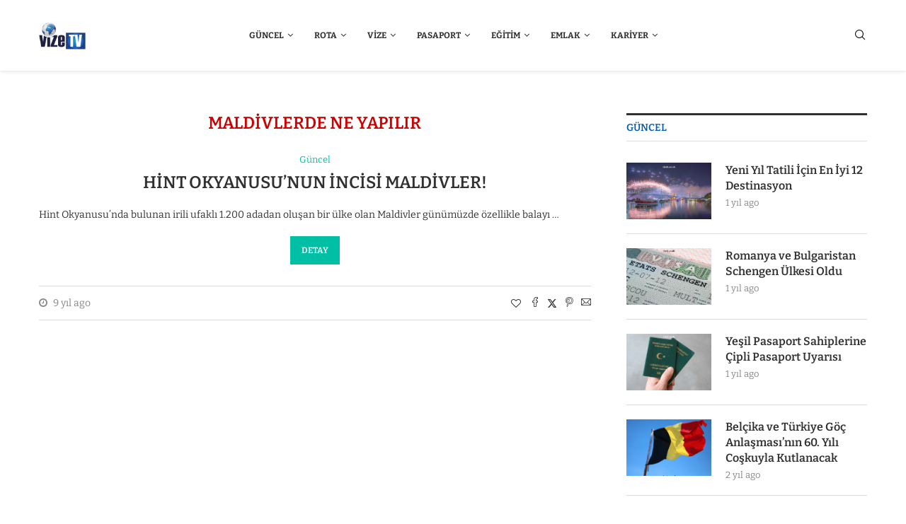

--- FILE ---
content_type: text/html; charset=UTF-8
request_url: http://vizetv.co.uk/tag/maldivlerde-ne-yapilir/
body_size: 86053
content:
<!DOCTYPE html>
<html lang="tr">
<head>
    <meta charset="UTF-8">
    <meta http-equiv="X-UA-Compatible" content="IE=edge">
    <meta name="viewport" content="width=device-width, initial-scale=1">
    <link rel="profile" href="http://gmpg.org/xfn/11"/>
	        <link rel="shortcut icon" href="http://vizetv.co.uk/wp-content/uploads/2016/10/vizetvlogo.gif"
              type="image/x-icon"/>
        <link rel="apple-touch-icon" sizes="180x180" href="http://vizetv.co.uk/wp-content/uploads/2016/10/vizetvlogo.gif">
	    <link rel="alternate" type="application/rss+xml" title="T&uuml;rkiye&#8217;nin vize bilgi portalı -vize, pasaport, vize başvuru, yurtdışı seyahat RSS Feed"
          href="http://vizetv.co.uk/feed/"/>
    <link rel="alternate" type="application/atom+xml" title="T&uuml;rkiye&#8217;nin vize bilgi portalı -vize, pasaport, vize başvuru, yurtdışı seyahat Atom Feed"
          href="http://vizetv.co.uk/feed/atom/"/>
    <link rel="pingback" href="http://vizetv.co.uk/xmlrpc.php"/>
    <!--[if lt IE 9]>
	<script src="http://vizetv.co.uk/wp-content/themes/soledad/js/html5.js"></script>
	<![endif]-->
	<link rel='preconnect' href='https://fonts.googleapis.com' />
<link rel='preconnect' href='https://fonts.gstatic.com' />
<meta http-equiv='x-dns-prefetch-control' content='on'>
<link rel='dns-prefetch' href='//fonts.googleapis.com' />
<link rel='dns-prefetch' href='//fonts.gstatic.com' />
<link rel='dns-prefetch' href='//s.gravatar.com' />
<link rel='dns-prefetch' href='//www.google-analytics.com' />
		<style>.elementor-add-section-area-button.penci-library-modal-btn:hover, .penci-library-modal-btn:hover{background: #6eb48c;opacity: 0.7}.elementor-add-section-area-button.penci-library-modal-btn, .penci-library-modal-btn {margin-left: 5px;background: #6eb48c;vertical-align: top;font-size: 0 !important;}.penci-library-modal-btn:before {content: '';width: 16px;height: 16px;background-image: url('http://vizetv.co.uk/wp-content/themes/soledad/images/penci-icon.png');background-position: center;background-size: contain;background-repeat: no-repeat;}#penci-library-modal .penci-elementor-template-library-template-name {text-align: right;flex: 1 0 0%;}</style>
	<meta name='robots' content='index, follow, max-image-preview:large, max-snippet:-1, max-video-preview:-1' />
<script id="cookieyes" type="text/javascript" src="https://cdn-cookieyes.com/client_data/c4937f7c96963e49667f3d58/script.js"></script>
	<!-- This site is optimized with the Yoast SEO plugin v26.8 - https://yoast.com/product/yoast-seo-wordpress/ -->
	<title>maldivlerde ne yapılır arşivleri - T&uuml;rkiye&#039;nin vize bilgi portalı -vize, pasaport, vize başvuru, yurtdışı seyahat</title>
	<link rel="canonical" href="https://vizetv.co.uk/tag/maldivlerde-ne-yapilir/" />
	<meta property="og:locale" content="tr_TR" />
	<meta property="og:type" content="article" />
	<meta property="og:title" content="maldivlerde ne yapılır arşivleri - T&uuml;rkiye&#039;nin vize bilgi portalı -vize, pasaport, vize başvuru, yurtdışı seyahat" />
	<meta property="og:url" content="https://vizetv.co.uk/tag/maldivlerde-ne-yapilir/" />
	<meta property="og:site_name" content="T&uuml;rkiye&#039;nin vize bilgi portalı -vize, pasaport, vize başvuru, yurtdışı seyahat" />
	<meta name="twitter:card" content="summary_large_image" />
	<meta name="twitter:site" content="@vizetvcom" />
	<script type="application/ld+json" class="yoast-schema-graph">{"@context":"https://schema.org","@graph":[{"@type":"CollectionPage","@id":"https://vizetv.co.uk/tag/maldivlerde-ne-yapilir/","url":"https://vizetv.co.uk/tag/maldivlerde-ne-yapilir/","name":"maldivlerde ne yapılır arşivleri - T&uuml;rkiye'nin vize bilgi portalı -vize, pasaport, vize başvuru, yurtdışı seyahat","isPartOf":{"@id":"http://vizetv.co.uk/#website"},"primaryImageOfPage":{"@id":"https://vizetv.co.uk/tag/maldivlerde-ne-yapilir/#primaryimage"},"image":{"@id":"https://vizetv.co.uk/tag/maldivlerde-ne-yapilir/#primaryimage"},"thumbnailUrl":"http://vizetv.co.uk/wp-content/uploads/2017/07/Maldivler-Hakkında-Bilgi.jpg","breadcrumb":{"@id":"https://vizetv.co.uk/tag/maldivlerde-ne-yapilir/#breadcrumb"},"inLanguage":"tr"},{"@type":"ImageObject","inLanguage":"tr","@id":"https://vizetv.co.uk/tag/maldivlerde-ne-yapilir/#primaryimage","url":"http://vizetv.co.uk/wp-content/uploads/2017/07/Maldivler-Hakkında-Bilgi.jpg","contentUrl":"http://vizetv.co.uk/wp-content/uploads/2017/07/Maldivler-Hakkında-Bilgi.jpg","width":1920,"height":1080},{"@type":"BreadcrumbList","@id":"https://vizetv.co.uk/tag/maldivlerde-ne-yapilir/#breadcrumb","itemListElement":[{"@type":"ListItem","position":1,"name":"Ana sayfa","item":"http://vizetv.co.uk/"},{"@type":"ListItem","position":2,"name":"maldivlerde ne yapılır"}]},{"@type":"WebSite","@id":"http://vizetv.co.uk/#website","url":"http://vizetv.co.uk/","name":"Türkiye&#039;nin vize bilgi portalı -vize, pasaport, vize başvuru, yurtdışı seyahat","description":"Vize, pasaport, İelts, İngiltere vizesi, Almanya Vizesi, Amerika Vizesi, Yunanistan Vizesi, Fransa Vizesi, İtalya Vizesi, Kanada Vizesi, Yurtdışı eğitim","publisher":{"@id":"http://vizetv.co.uk/#organization"},"potentialAction":[{"@type":"SearchAction","target":{"@type":"EntryPoint","urlTemplate":"http://vizetv.co.uk/?s={search_term_string}"},"query-input":{"@type":"PropertyValueSpecification","valueRequired":true,"valueName":"search_term_string"}}],"inLanguage":"tr"},{"@type":"Organization","@id":"http://vizetv.co.uk/#organization","name":"Gench Media","url":"http://vizetv.co.uk/","logo":{"@type":"ImageObject","inLanguage":"tr","@id":"http://vizetv.co.uk/#/schema/logo/image/","url":"http://vizetv.co.uk/wp-content/uploads/2017/02/Gench-Media-Logo-01.jpg","contentUrl":"http://vizetv.co.uk/wp-content/uploads/2017/02/Gench-Media-Logo-01.jpg","width":1851,"height":547,"caption":"Gench Media"},"image":{"@id":"http://vizetv.co.uk/#/schema/logo/image/"},"sameAs":["http://facebook.com/vizetvcom","https://x.com/vizetvcom","http://instagram.com/vizetvcom","https://www.linkedin.com/company/vizetv","https://www.youtube.com/vizetvcom"]}]}</script>
	<!-- / Yoast SEO plugin. -->


<link rel='dns-prefetch' href='//fonts.googleapis.com' />
<link rel="alternate" type="application/rss+xml" title="T&uuml;rkiye&#039;nin vize bilgi portalı -vize, pasaport, vize başvuru, yurtdışı seyahat &raquo; akışı" href="http://vizetv.co.uk/feed/" />
<link rel="alternate" type="application/rss+xml" title="T&uuml;rkiye&#039;nin vize bilgi portalı -vize, pasaport, vize başvuru, yurtdışı seyahat &raquo; yorum akışı" href="http://vizetv.co.uk/comments/feed/" />
<link rel="alternate" type="application/rss+xml" title="T&uuml;rkiye&#039;nin vize bilgi portalı -vize, pasaport, vize başvuru, yurtdışı seyahat &raquo; maldivlerde ne yapılır etiket akışı" href="http://vizetv.co.uk/tag/maldivlerde-ne-yapilir/feed/" />
<style id='wp-img-auto-sizes-contain-inline-css' type='text/css'>
img:is([sizes=auto i],[sizes^="auto," i]){contain-intrinsic-size:3000px 1500px}
/*# sourceURL=wp-img-auto-sizes-contain-inline-css */
</style>
<style id='wp-emoji-styles-inline-css' type='text/css'>

	img.wp-smiley, img.emoji {
		display: inline !important;
		border: none !important;
		box-shadow: none !important;
		height: 1em !important;
		width: 1em !important;
		margin: 0 0.07em !important;
		vertical-align: -0.1em !important;
		background: none !important;
		padding: 0 !important;
	}
/*# sourceURL=wp-emoji-styles-inline-css */
</style>
<link rel='stylesheet' id='wp-block-library-css' href='http://vizetv.co.uk/wp-includes/css/dist/block-library/style.min.css?ver=6.9' type='text/css' media='all' />
<style id='wp-block-library-theme-inline-css' type='text/css'>
.wp-block-audio :where(figcaption){color:#555;font-size:13px;text-align:center}.is-dark-theme .wp-block-audio :where(figcaption){color:#ffffffa6}.wp-block-audio{margin:0 0 1em}.wp-block-code{border:1px solid #ccc;border-radius:4px;font-family:Menlo,Consolas,monaco,monospace;padding:.8em 1em}.wp-block-embed :where(figcaption){color:#555;font-size:13px;text-align:center}.is-dark-theme .wp-block-embed :where(figcaption){color:#ffffffa6}.wp-block-embed{margin:0 0 1em}.blocks-gallery-caption{color:#555;font-size:13px;text-align:center}.is-dark-theme .blocks-gallery-caption{color:#ffffffa6}:root :where(.wp-block-image figcaption){color:#555;font-size:13px;text-align:center}.is-dark-theme :root :where(.wp-block-image figcaption){color:#ffffffa6}.wp-block-image{margin:0 0 1em}.wp-block-pullquote{border-bottom:4px solid;border-top:4px solid;color:currentColor;margin-bottom:1.75em}.wp-block-pullquote :where(cite),.wp-block-pullquote :where(footer),.wp-block-pullquote__citation{color:currentColor;font-size:.8125em;font-style:normal;text-transform:uppercase}.wp-block-quote{border-left:.25em solid;margin:0 0 1.75em;padding-left:1em}.wp-block-quote cite,.wp-block-quote footer{color:currentColor;font-size:.8125em;font-style:normal;position:relative}.wp-block-quote:where(.has-text-align-right){border-left:none;border-right:.25em solid;padding-left:0;padding-right:1em}.wp-block-quote:where(.has-text-align-center){border:none;padding-left:0}.wp-block-quote.is-large,.wp-block-quote.is-style-large,.wp-block-quote:where(.is-style-plain){border:none}.wp-block-search .wp-block-search__label{font-weight:700}.wp-block-search__button{border:1px solid #ccc;padding:.375em .625em}:where(.wp-block-group.has-background){padding:1.25em 2.375em}.wp-block-separator.has-css-opacity{opacity:.4}.wp-block-separator{border:none;border-bottom:2px solid;margin-left:auto;margin-right:auto}.wp-block-separator.has-alpha-channel-opacity{opacity:1}.wp-block-separator:not(.is-style-wide):not(.is-style-dots){width:100px}.wp-block-separator.has-background:not(.is-style-dots){border-bottom:none;height:1px}.wp-block-separator.has-background:not(.is-style-wide):not(.is-style-dots){height:2px}.wp-block-table{margin:0 0 1em}.wp-block-table td,.wp-block-table th{word-break:normal}.wp-block-table :where(figcaption){color:#555;font-size:13px;text-align:center}.is-dark-theme .wp-block-table :where(figcaption){color:#ffffffa6}.wp-block-video :where(figcaption){color:#555;font-size:13px;text-align:center}.is-dark-theme .wp-block-video :where(figcaption){color:#ffffffa6}.wp-block-video{margin:0 0 1em}:root :where(.wp-block-template-part.has-background){margin-bottom:0;margin-top:0;padding:1.25em 2.375em}
/*# sourceURL=/wp-includes/css/dist/block-library/theme.min.css */
</style>
<style id='classic-theme-styles-inline-css' type='text/css'>
/*! This file is auto-generated */
.wp-block-button__link{color:#fff;background-color:#32373c;border-radius:9999px;box-shadow:none;text-decoration:none;padding:calc(.667em + 2px) calc(1.333em + 2px);font-size:1.125em}.wp-block-file__button{background:#32373c;color:#fff;text-decoration:none}
/*# sourceURL=/wp-includes/css/classic-themes.min.css */
</style>
<style id='create-block-soledad-style-inline-css' type='text/css'>
.pchead-e-block {
    --pcborder-cl: #dedede;
    --pcaccent-cl: #6eb48c;
}
.heading1-style-1 > h1,
.heading2-style-1 > h2,
.heading3-style-1 > h3,
.heading4-style-1 > h4,
.heading5-style-1 > h5,
.heading1-style-2 > h1,
.heading2-style-2 > h2,
.heading3-style-2 > h3,
.heading4-style-2 > h4,
.heading5-style-2 > h5 {
    padding-bottom: 8px;
    border-bottom: 1px solid var(--pcborder-cl);
    overflow: hidden;
}
.heading1-style-2 > h1,
.heading2-style-2 > h2,
.heading3-style-2 > h3,
.heading4-style-2 > h4,
.heading5-style-2 > h5 {
    border-bottom-width: 0;
    position: relative;
}
.heading1-style-2 > h1:before,
.heading2-style-2 > h2:before,
.heading3-style-2 > h3:before,
.heading4-style-2 > h4:before,
.heading5-style-2 > h5:before {
    content: '';
    width: 50px;
    height: 2px;
    bottom: 0;
    left: 0;
    z-index: 2;
    background: var(--pcaccent-cl);
    position: absolute;
}
.heading1-style-2 > h1:after,
.heading2-style-2 > h2:after,
.heading3-style-2 > h3:after,
.heading4-style-2 > h4:after,
.heading5-style-2 > h5:after {
    content: '';
    width: 100%;
    height: 2px;
    bottom: 0;
    left: 20px;
    z-index: 1;
    background: var(--pcborder-cl);
    position: absolute;
}
.heading1-style-3 > h1,
.heading2-style-3 > h2,
.heading3-style-3 > h3,
.heading4-style-3 > h4,
.heading5-style-3 > h5,
.heading1-style-4 > h1,
.heading2-style-4 > h2,
.heading3-style-4 > h3,
.heading4-style-4 > h4,
.heading5-style-4 > h5 {
    position: relative;
    padding-left: 20px;
}
.heading1-style-3 > h1:before,
.heading2-style-3 > h2:before,
.heading3-style-3 > h3:before,
.heading4-style-3 > h4:before,
.heading5-style-3 > h5:before,
.heading1-style-4 > h1:before,
.heading2-style-4 > h2:before,
.heading3-style-4 > h3:before,
.heading4-style-4 > h4:before,
.heading5-style-4 > h5:before {
    width: 10px;
    height: 100%;
    content: '';
    position: absolute;
    top: 0;
    left: 0;
    bottom: 0;
    background: var(--pcaccent-cl);
}
.heading1-style-4 > h1,
.heading2-style-4 > h2,
.heading3-style-4 > h3,
.heading4-style-4 > h4,
.heading5-style-4 > h5 {
    padding: 10px 20px;
    background: #f1f1f1;
}
.heading1-style-5 > h1,
.heading2-style-5 > h2,
.heading3-style-5 > h3,
.heading4-style-5 > h4,
.heading5-style-5 > h5 {
    position: relative;
    z-index: 1;
}
.heading1-style-5 > h1:before,
.heading2-style-5 > h2:before,
.heading3-style-5 > h3:before,
.heading4-style-5 > h4:before,
.heading5-style-5 > h5:before {
    content: "";
    position: absolute;
    left: 0;
    bottom: 0;
    width: 200px;
    height: 50%;
    transform: skew(-25deg) translateX(0);
    background: var(--pcaccent-cl);
    z-index: -1;
    opacity: 0.4;
}
.heading1-style-6 > h1,
.heading2-style-6 > h2,
.heading3-style-6 > h3,
.heading4-style-6 > h4,
.heading5-style-6 > h5 {
    text-decoration: underline;
    text-underline-offset: 2px;
    text-decoration-thickness: 4px;
    text-decoration-color: var(--pcaccent-cl);
}
/*# sourceURL=http://vizetv.co.uk/wp-content/themes/soledad/inc/block/heading-styles/build/style.css */
</style>
<style id='global-styles-inline-css' type='text/css'>
:root{--wp--preset--aspect-ratio--square: 1;--wp--preset--aspect-ratio--4-3: 4/3;--wp--preset--aspect-ratio--3-4: 3/4;--wp--preset--aspect-ratio--3-2: 3/2;--wp--preset--aspect-ratio--2-3: 2/3;--wp--preset--aspect-ratio--16-9: 16/9;--wp--preset--aspect-ratio--9-16: 9/16;--wp--preset--color--black: #000000;--wp--preset--color--cyan-bluish-gray: #abb8c3;--wp--preset--color--white: #ffffff;--wp--preset--color--pale-pink: #f78da7;--wp--preset--color--vivid-red: #cf2e2e;--wp--preset--color--luminous-vivid-orange: #ff6900;--wp--preset--color--luminous-vivid-amber: #fcb900;--wp--preset--color--light-green-cyan: #7bdcb5;--wp--preset--color--vivid-green-cyan: #00d084;--wp--preset--color--pale-cyan-blue: #8ed1fc;--wp--preset--color--vivid-cyan-blue: #0693e3;--wp--preset--color--vivid-purple: #9b51e0;--wp--preset--gradient--vivid-cyan-blue-to-vivid-purple: linear-gradient(135deg,rgb(6,147,227) 0%,rgb(155,81,224) 100%);--wp--preset--gradient--light-green-cyan-to-vivid-green-cyan: linear-gradient(135deg,rgb(122,220,180) 0%,rgb(0,208,130) 100%);--wp--preset--gradient--luminous-vivid-amber-to-luminous-vivid-orange: linear-gradient(135deg,rgb(252,185,0) 0%,rgb(255,105,0) 100%);--wp--preset--gradient--luminous-vivid-orange-to-vivid-red: linear-gradient(135deg,rgb(255,105,0) 0%,rgb(207,46,46) 100%);--wp--preset--gradient--very-light-gray-to-cyan-bluish-gray: linear-gradient(135deg,rgb(238,238,238) 0%,rgb(169,184,195) 100%);--wp--preset--gradient--cool-to-warm-spectrum: linear-gradient(135deg,rgb(74,234,220) 0%,rgb(151,120,209) 20%,rgb(207,42,186) 40%,rgb(238,44,130) 60%,rgb(251,105,98) 80%,rgb(254,248,76) 100%);--wp--preset--gradient--blush-light-purple: linear-gradient(135deg,rgb(255,206,236) 0%,rgb(152,150,240) 100%);--wp--preset--gradient--blush-bordeaux: linear-gradient(135deg,rgb(254,205,165) 0%,rgb(254,45,45) 50%,rgb(107,0,62) 100%);--wp--preset--gradient--luminous-dusk: linear-gradient(135deg,rgb(255,203,112) 0%,rgb(199,81,192) 50%,rgb(65,88,208) 100%);--wp--preset--gradient--pale-ocean: linear-gradient(135deg,rgb(255,245,203) 0%,rgb(182,227,212) 50%,rgb(51,167,181) 100%);--wp--preset--gradient--electric-grass: linear-gradient(135deg,rgb(202,248,128) 0%,rgb(113,206,126) 100%);--wp--preset--gradient--midnight: linear-gradient(135deg,rgb(2,3,129) 0%,rgb(40,116,252) 100%);--wp--preset--font-size--small: 12px;--wp--preset--font-size--medium: 20px;--wp--preset--font-size--large: 32px;--wp--preset--font-size--x-large: 42px;--wp--preset--font-size--normal: 14px;--wp--preset--font-size--huge: 42px;--wp--preset--spacing--20: 0.44rem;--wp--preset--spacing--30: 0.67rem;--wp--preset--spacing--40: 1rem;--wp--preset--spacing--50: 1.5rem;--wp--preset--spacing--60: 2.25rem;--wp--preset--spacing--70: 3.38rem;--wp--preset--spacing--80: 5.06rem;--wp--preset--shadow--natural: 6px 6px 9px rgba(0, 0, 0, 0.2);--wp--preset--shadow--deep: 12px 12px 50px rgba(0, 0, 0, 0.4);--wp--preset--shadow--sharp: 6px 6px 0px rgba(0, 0, 0, 0.2);--wp--preset--shadow--outlined: 6px 6px 0px -3px rgb(255, 255, 255), 6px 6px rgb(0, 0, 0);--wp--preset--shadow--crisp: 6px 6px 0px rgb(0, 0, 0);}:where(.is-layout-flex){gap: 0.5em;}:where(.is-layout-grid){gap: 0.5em;}body .is-layout-flex{display: flex;}.is-layout-flex{flex-wrap: wrap;align-items: center;}.is-layout-flex > :is(*, div){margin: 0;}body .is-layout-grid{display: grid;}.is-layout-grid > :is(*, div){margin: 0;}:where(.wp-block-columns.is-layout-flex){gap: 2em;}:where(.wp-block-columns.is-layout-grid){gap: 2em;}:where(.wp-block-post-template.is-layout-flex){gap: 1.25em;}:where(.wp-block-post-template.is-layout-grid){gap: 1.25em;}.has-black-color{color: var(--wp--preset--color--black) !important;}.has-cyan-bluish-gray-color{color: var(--wp--preset--color--cyan-bluish-gray) !important;}.has-white-color{color: var(--wp--preset--color--white) !important;}.has-pale-pink-color{color: var(--wp--preset--color--pale-pink) !important;}.has-vivid-red-color{color: var(--wp--preset--color--vivid-red) !important;}.has-luminous-vivid-orange-color{color: var(--wp--preset--color--luminous-vivid-orange) !important;}.has-luminous-vivid-amber-color{color: var(--wp--preset--color--luminous-vivid-amber) !important;}.has-light-green-cyan-color{color: var(--wp--preset--color--light-green-cyan) !important;}.has-vivid-green-cyan-color{color: var(--wp--preset--color--vivid-green-cyan) !important;}.has-pale-cyan-blue-color{color: var(--wp--preset--color--pale-cyan-blue) !important;}.has-vivid-cyan-blue-color{color: var(--wp--preset--color--vivid-cyan-blue) !important;}.has-vivid-purple-color{color: var(--wp--preset--color--vivid-purple) !important;}.has-black-background-color{background-color: var(--wp--preset--color--black) !important;}.has-cyan-bluish-gray-background-color{background-color: var(--wp--preset--color--cyan-bluish-gray) !important;}.has-white-background-color{background-color: var(--wp--preset--color--white) !important;}.has-pale-pink-background-color{background-color: var(--wp--preset--color--pale-pink) !important;}.has-vivid-red-background-color{background-color: var(--wp--preset--color--vivid-red) !important;}.has-luminous-vivid-orange-background-color{background-color: var(--wp--preset--color--luminous-vivid-orange) !important;}.has-luminous-vivid-amber-background-color{background-color: var(--wp--preset--color--luminous-vivid-amber) !important;}.has-light-green-cyan-background-color{background-color: var(--wp--preset--color--light-green-cyan) !important;}.has-vivid-green-cyan-background-color{background-color: var(--wp--preset--color--vivid-green-cyan) !important;}.has-pale-cyan-blue-background-color{background-color: var(--wp--preset--color--pale-cyan-blue) !important;}.has-vivid-cyan-blue-background-color{background-color: var(--wp--preset--color--vivid-cyan-blue) !important;}.has-vivid-purple-background-color{background-color: var(--wp--preset--color--vivid-purple) !important;}.has-black-border-color{border-color: var(--wp--preset--color--black) !important;}.has-cyan-bluish-gray-border-color{border-color: var(--wp--preset--color--cyan-bluish-gray) !important;}.has-white-border-color{border-color: var(--wp--preset--color--white) !important;}.has-pale-pink-border-color{border-color: var(--wp--preset--color--pale-pink) !important;}.has-vivid-red-border-color{border-color: var(--wp--preset--color--vivid-red) !important;}.has-luminous-vivid-orange-border-color{border-color: var(--wp--preset--color--luminous-vivid-orange) !important;}.has-luminous-vivid-amber-border-color{border-color: var(--wp--preset--color--luminous-vivid-amber) !important;}.has-light-green-cyan-border-color{border-color: var(--wp--preset--color--light-green-cyan) !important;}.has-vivid-green-cyan-border-color{border-color: var(--wp--preset--color--vivid-green-cyan) !important;}.has-pale-cyan-blue-border-color{border-color: var(--wp--preset--color--pale-cyan-blue) !important;}.has-vivid-cyan-blue-border-color{border-color: var(--wp--preset--color--vivid-cyan-blue) !important;}.has-vivid-purple-border-color{border-color: var(--wp--preset--color--vivid-purple) !important;}.has-vivid-cyan-blue-to-vivid-purple-gradient-background{background: var(--wp--preset--gradient--vivid-cyan-blue-to-vivid-purple) !important;}.has-light-green-cyan-to-vivid-green-cyan-gradient-background{background: var(--wp--preset--gradient--light-green-cyan-to-vivid-green-cyan) !important;}.has-luminous-vivid-amber-to-luminous-vivid-orange-gradient-background{background: var(--wp--preset--gradient--luminous-vivid-amber-to-luminous-vivid-orange) !important;}.has-luminous-vivid-orange-to-vivid-red-gradient-background{background: var(--wp--preset--gradient--luminous-vivid-orange-to-vivid-red) !important;}.has-very-light-gray-to-cyan-bluish-gray-gradient-background{background: var(--wp--preset--gradient--very-light-gray-to-cyan-bluish-gray) !important;}.has-cool-to-warm-spectrum-gradient-background{background: var(--wp--preset--gradient--cool-to-warm-spectrum) !important;}.has-blush-light-purple-gradient-background{background: var(--wp--preset--gradient--blush-light-purple) !important;}.has-blush-bordeaux-gradient-background{background: var(--wp--preset--gradient--blush-bordeaux) !important;}.has-luminous-dusk-gradient-background{background: var(--wp--preset--gradient--luminous-dusk) !important;}.has-pale-ocean-gradient-background{background: var(--wp--preset--gradient--pale-ocean) !important;}.has-electric-grass-gradient-background{background: var(--wp--preset--gradient--electric-grass) !important;}.has-midnight-gradient-background{background: var(--wp--preset--gradient--midnight) !important;}.has-small-font-size{font-size: var(--wp--preset--font-size--small) !important;}.has-medium-font-size{font-size: var(--wp--preset--font-size--medium) !important;}.has-large-font-size{font-size: var(--wp--preset--font-size--large) !important;}.has-x-large-font-size{font-size: var(--wp--preset--font-size--x-large) !important;}
:where(.wp-block-post-template.is-layout-flex){gap: 1.25em;}:where(.wp-block-post-template.is-layout-grid){gap: 1.25em;}
:where(.wp-block-term-template.is-layout-flex){gap: 1.25em;}:where(.wp-block-term-template.is-layout-grid){gap: 1.25em;}
:where(.wp-block-columns.is-layout-flex){gap: 2em;}:where(.wp-block-columns.is-layout-grid){gap: 2em;}
:root :where(.wp-block-pullquote){font-size: 1.5em;line-height: 1.6;}
/*# sourceURL=global-styles-inline-css */
</style>
<link rel='stylesheet' id='contact-form-7-css' href='http://vizetv.co.uk/wp-content/plugins/contact-form-7/includes/css/styles.css?ver=6.1.4' type='text/css' media='all' />
<link rel='stylesheet' id='penci-review-css' href='http://vizetv.co.uk/wp-content/plugins/penci-review/css/style.css?ver=3.2.1' type='text/css' media='all' />
<link rel='stylesheet' id='penci-oswald-css' href='//fonts.googleapis.com/css?family=Oswald%3A400&#038;display=swap&#038;ver=6.9' type='text/css' media='all' />
<link rel='stylesheet' id='penci-fonts-css' href='https://fonts.googleapis.com/css?family=Bitter%3A300%2C300italic%2C400%2C400italic%2C500%2C500italic%2C700%2C700italic%2C800%2C800italic%7CRoboto%3A300%2C300italic%2C400%2C400italic%2C500%2C500italic%2C600%2C600italic%2C700%2C700italic%2C800%2C800italic%26subset%3Dlatin%2Ccyrillic%2Ccyrillic-ext%2Cgreek%2Cgreek-ext%2Clatin-ext&#038;display=swap&#038;ver=8.4.5' type='text/css' media='all' />
<link rel='stylesheet' id='penci-main-style-css' href='http://vizetv.co.uk/wp-content/themes/soledad/main.css?ver=8.4.5' type='text/css' media='all' />
<link rel='stylesheet' id='penci-swiper-bundle-css' href='http://vizetv.co.uk/wp-content/themes/soledad/css/swiper-bundle.min.css?ver=8.4.5' type='text/css' media='all' />
<link rel='stylesheet' id='penci-font-awesomeold-css' href='http://vizetv.co.uk/wp-content/themes/soledad/css/font-awesome.4.7.0.swap.min.css?ver=4.7.0' type='text/css' media='all' />
<link rel='stylesheet' id='penci_icon-css' href='http://vizetv.co.uk/wp-content/themes/soledad/css/penci-icon.css?ver=8.4.5' type='text/css' media='all' />
<link rel='stylesheet' id='penci_style-css' href='http://vizetv.co.uk/wp-content/themes/soledad/style.css?ver=8.4.5' type='text/css' media='all' />
<link rel='stylesheet' id='penci_social_counter-css' href='http://vizetv.co.uk/wp-content/themes/soledad/css/social-counter.css?ver=8.4.5' type='text/css' media='all' />
<link rel='stylesheet' id='elementor-icons-css' href='http://vizetv.co.uk/wp-content/plugins/elementor/assets/lib/eicons/css/elementor-icons.min.css?ver=5.46.0' type='text/css' media='all' />
<link rel='stylesheet' id='elementor-frontend-css' href='http://vizetv.co.uk/wp-content/plugins/elementor/assets/css/frontend.min.css?ver=3.34.2' type='text/css' media='all' />
<link rel='stylesheet' id='elementor-post-5374-css' href='http://vizetv.co.uk/wp-content/uploads/elementor/css/post-5374.css?ver=1768914680' type='text/css' media='all' />
<link rel='stylesheet' id='elementor-post-5394-css' href='http://vizetv.co.uk/wp-content/uploads/elementor/css/post-5394.css?ver=1768914680' type='text/css' media='all' />
<link rel='stylesheet' id='penci-recipe-css-css' href='http://vizetv.co.uk/wp-content/plugins/penci-recipe/css/recipe.css?ver=3.5' type='text/css' media='all' />
<link rel='stylesheet' id='elementor-gf-local-roboto-css' href='http://vizetv.co.uk/wp-content/uploads/elementor/google-fonts/css/roboto.css?ver=1742290062' type='text/css' media='all' />
<link rel='stylesheet' id='elementor-gf-local-robotoslab-css' href='http://vizetv.co.uk/wp-content/uploads/elementor/google-fonts/css/robotoslab.css?ver=1742290064' type='text/css' media='all' />
<link rel='stylesheet' id='elementor-gf-local-bitter-css' href='http://vizetv.co.uk/wp-content/uploads/elementor/google-fonts/css/bitter.css?ver=1742290068' type='text/css' media='all' />
<link rel='stylesheet' id='elementor-icons-shared-0-css' href='http://vizetv.co.uk/wp-content/plugins/elementor/assets/lib/font-awesome/css/fontawesome.min.css?ver=5.15.3' type='text/css' media='all' />
<link rel='stylesheet' id='elementor-icons-fa-solid-css' href='http://vizetv.co.uk/wp-content/plugins/elementor/assets/lib/font-awesome/css/solid.min.css?ver=5.15.3' type='text/css' media='all' />
<script type="text/javascript" src="http://vizetv.co.uk/wp-includes/js/jquery/jquery.min.js?ver=3.7.1" id="jquery-core-js"></script>
<script type="text/javascript" src="http://vizetv.co.uk/wp-includes/js/jquery/jquery-migrate.min.js?ver=3.4.1" id="jquery-migrate-js"></script>
<link rel="https://api.w.org/" href="http://vizetv.co.uk/wp-json/" /><link rel="alternate" title="JSON" type="application/json" href="http://vizetv.co.uk/wp-json/wp/v2/tags/465" /><link rel="EditURI" type="application/rsd+xml" title="RSD" href="http://vizetv.co.uk/xmlrpc.php?rsd" />
<meta name="generator" content="WordPress 6.9" />
<!-- HFCM by 99 Robots - Snippet # 1: header -->
<script async src="https://securepubads.g.doubleclick.net/tag/js/gpt.js"></script>
<script>
  window.googletag = window.googletag || {cmd: []};
  googletag.cmd.push(function() {
    googletag.defineSlot('/22687126306/vizetv.co.uk/300x250', [300, 250], 'div-gpt-ad-1677238643762-0').addService(googletag.pubads());
    googletag.pubads().enableSingleRequest();
    googletag.enableServices();
  });
</script>

<!-- Yandex.Metrika counter -->
<script type="text/javascript" >
   (function(m,e,t,r,i,k,a){m[i]=m[i]||function(){(m[i].a=m[i].a||[]).push(arguments)};
   m[i].l=1*new Date();
   for (var j = 0; j < document.scripts.length; j++) {if (document.scripts[j].src === r) { return; }}
   k=e.createElement(t),a=e.getElementsByTagName(t)[0],k.async=1,k.src=r,a.parentNode.insertBefore(k,a)})
   (window, document, "script", "https://mc.yandex.ru/metrika/tag.js", "ym");

   ym(96354458, "init", {
        clickmap:true,
        trackLinks:true,
        accurateTrackBounce:true,
        webvisor:true
   });
</script>
<noscript><div><img src="https://mc.yandex.ru/watch/96354458" style="position:absolute; left:-9999px;" alt="" /></div></noscript>
<!-- /Yandex.Metrika counter -->
<!-- /end HFCM by 99 Robots -->
    <style type="text/css">
                                                                                                                                            </style>
	<script>var portfolioDataJs = portfolioDataJs || [];</script><style id="penci-custom-style" type="text/css">body{ --pcbg-cl: #fff; --pctext-cl: #313131; --pcborder-cl: #dedede; --pcheading-cl: #313131; --pcmeta-cl: #888888; --pcaccent-cl: #6eb48c; --pcbody-font: 'PT Serif', serif; --pchead-font: 'Raleway', sans-serif; --pchead-wei: bold; --pcava_bdr:10px;--pcajs_fvw:470px;--pcajs_fvmw:220px; } .single.penci-body-single-style-5 #header, .single.penci-body-single-style-6 #header, .single.penci-body-single-style-10 #header, .single.penci-body-single-style-5 .pc-wrapbuilder-header, .single.penci-body-single-style-6 .pc-wrapbuilder-header, .single.penci-body-single-style-10 .pc-wrapbuilder-header { --pchd-mg: 40px; } .fluid-width-video-wrapper > div { position: absolute; left: 0; right: 0; top: 0; width: 100%; height: 100%; } .yt-video-place { position: relative; text-align: center; } .yt-video-place.embed-responsive .start-video { display: block; top: 0; left: 0; bottom: 0; right: 0; position: absolute; transform: none; } .yt-video-place.embed-responsive .start-video img { margin: 0; padding: 0; top: 50%; display: inline-block; position: absolute; left: 50%; transform: translate(-50%, -50%); width: 68px; height: auto; } .mfp-bg { top: 0; left: 0; width: 100%; height: 100%; z-index: 9999999; overflow: hidden; position: fixed; background: #0b0b0b; opacity: .8; filter: alpha(opacity=80) } .mfp-wrap { top: 0; left: 0; width: 100%; height: 100%; z-index: 9999999; position: fixed; outline: none !important; -webkit-backface-visibility: hidden } body { --pchead-font: 'Bitter', serif; } body { --pcbody-font: 'Bitter', serif; } p{ line-height: 1.8; } #main #bbpress-forums .bbp-login-form fieldset.bbp-form select, #main #bbpress-forums .bbp-login-form .bbp-form input[type="password"], #main #bbpress-forums .bbp-login-form .bbp-form input[type="text"], .penci-login-register input[type="email"], .penci-login-register input[type="text"], .penci-login-register input[type="password"], .penci-login-register input[type="number"], body, textarea, #respond textarea, .widget input[type="text"], .widget input[type="email"], .widget input[type="date"], .widget input[type="number"], .wpcf7 textarea, .mc4wp-form input, #respond input, div.wpforms-container .wpforms-form.wpforms-form input[type=date], div.wpforms-container .wpforms-form.wpforms-form input[type=datetime], div.wpforms-container .wpforms-form.wpforms-form input[type=datetime-local], div.wpforms-container .wpforms-form.wpforms-form input[type=email], div.wpforms-container .wpforms-form.wpforms-form input[type=month], div.wpforms-container .wpforms-form.wpforms-form input[type=number], div.wpforms-container .wpforms-form.wpforms-form input[type=password], div.wpforms-container .wpforms-form.wpforms-form input[type=range], div.wpforms-container .wpforms-form.wpforms-form input[type=search], div.wpforms-container .wpforms-form.wpforms-form input[type=tel], div.wpforms-container .wpforms-form.wpforms-form input[type=text], div.wpforms-container .wpforms-form.wpforms-form input[type=time], div.wpforms-container .wpforms-form.wpforms-form input[type=url], div.wpforms-container .wpforms-form.wpforms-form input[type=week], div.wpforms-container .wpforms-form.wpforms-form select, div.wpforms-container .wpforms-form.wpforms-form textarea, .wpcf7 input, form.pc-searchform input.search-input, ul.homepage-featured-boxes .penci-fea-in h4, .widget.widget_categories ul li span.category-item-count, .about-widget .about-me-heading, .widget ul.side-newsfeed li .side-item .side-item-text .side-item-meta { font-weight: normal } #navigation .menu > li > a, #navigation ul.menu ul.sub-menu li > a, .navigation ul.menu ul.sub-menu li > a, .penci-menu-hbg .menu li a, #sidebar-nav .menu li a { font-family: 'Roboto', sans-serif; font-weight: normal; } .penci-hide-tagupdated{ display: none !important; } .header-slogan .header-slogan-text { font-style:normal; } body, .widget ul li a{ font-size: 16px; } .widget ul li, .widget ol li, .post-entry, p, .post-entry p { font-size: 16px; line-height: 1.8; } .widget ul li, .widget ol li, .post-entry, p, .post-entry p{ line-height: 1.9; } body { --pchead-wei: 600; } .featured-area .penci-image-holder, .featured-area .penci-slider4-overlay, .featured-area .penci-slide-overlay .overlay-link, .featured-style-29 .featured-slider-overlay, .penci-slider38-overlay{ border-radius: ; -webkit-border-radius: ; } .penci-featured-content-right:before{ border-top-right-radius: ; border-bottom-right-radius: ; } .penci-flat-overlay .penci-slide-overlay .penci-mag-featured-content:before{ border-bottom-left-radius: ; border-bottom-right-radius: ; } .container-single .post-image{ border-radius: ; -webkit-border-radius: ; } .penci-mega-thumbnail .penci-image-holder{ border-radius: ; -webkit-border-radius: ; } .penci-magazine-slider .mag-item-1 .mag-meta-child span:after, .penci-magazine-slider .mag-meta-child span:after, .post-box-meta-single > span:before, .standard-top-meta > span:before, .penci-mag-featured-content .feat-meta > span:after, .penci-featured-content .feat-text .feat-meta > span:after, .featured-style-35 .featured-content-excerpt .feat-meta > span:after, .penci-post-box-meta .penci-box-meta span:after, .grid-post-box-meta span:after, .overlay-post-box-meta > div:after{ box-sizing: border-box; -webkit-box-sizing: border-box; width: 4px; height: 4px; border: 2px solid; border-radius: 2px; transform: translateY(-2px); -webkit-transform: translateY(-2px); } .cat > a.penci-cat-name:after{ width: 4px; height: 4px; box-sizing: border-box; -webkit-box-sizing: border-box; transform: none; border-radius: 2px; margin-top: -2px; border-width: 2px; } #navigation .menu > li > a, #navigation ul.menu ul.sub-menu li > a, .navigation ul.menu ul.sub-menu li > a, .penci-menu-hbg .menu li a, #sidebar-nav .menu li a, #navigation .penci-megamenu .penci-mega-child-categories a, .navigation .penci-megamenu .penci-mega-child-categories a{ font-weight: 500; } body.penci-body-boxed { background-image: url(http://vizetv.co.uk/wp-content/uploads/2018/12/sneaker_mesh_fabric.png); } body.penci-body-boxed { background-repeat:repeat; } body.penci-body-boxed { background-size:auto; } #header .inner-header .container { padding:30px 0; } #logo a { max-width:330px; width: 100%; } @media only screen and (max-width: 960px) and (min-width: 768px){ #logo img{ max-width: 100%; } } body{ --pcaccent-cl: #cc0000; } .penci-menuhbg-toggle:hover .lines-button:after, .penci-menuhbg-toggle:hover .penci-lines:before, .penci-menuhbg-toggle:hover .penci-lines:after,.tags-share-box.tags-share-box-s2 .post-share-plike,.penci-video_playlist .penci-playlist-title,.pencisc-column-2.penci-video_playlist .penci-video-nav .playlist-panel-item, .pencisc-column-1.penci-video_playlist .penci-video-nav .playlist-panel-item,.penci-video_playlist .penci-custom-scroll::-webkit-scrollbar-thumb, .pencisc-button, .post-entry .pencisc-button, .penci-dropcap-box, .penci-dropcap-circle, .penci-login-register input[type="submit"]:hover, .penci-ld .penci-ldin:before, .penci-ldspinner > div{ background: #cc0000; } a, .post-entry .penci-portfolio-filter ul li a:hover, .penci-portfolio-filter ul li a:hover, .penci-portfolio-filter ul li.active a, .post-entry .penci-portfolio-filter ul li.active a, .penci-countdown .countdown-amount, .archive-box h1, .post-entry a, .container.penci-breadcrumb span a:hover,.container.penci-breadcrumb a:hover, .post-entry blockquote:before, .post-entry blockquote cite, .post-entry blockquote .author, .wpb_text_column blockquote:before, .wpb_text_column blockquote cite, .wpb_text_column blockquote .author, .penci-pagination a:hover, ul.penci-topbar-menu > li a:hover, div.penci-topbar-menu > ul > li a:hover, .penci-recipe-heading a.penci-recipe-print,.penci-review-metas .penci-review-btnbuy, .main-nav-social a:hover, .widget-social .remove-circle a:hover i, .penci-recipe-index .cat > a.penci-cat-name, #bbpress-forums li.bbp-body ul.forum li.bbp-forum-info a:hover, #bbpress-forums li.bbp-body ul.topic li.bbp-topic-title a:hover, #bbpress-forums li.bbp-body ul.forum li.bbp-forum-info .bbp-forum-content a, #bbpress-forums li.bbp-body ul.topic p.bbp-topic-meta a, #bbpress-forums .bbp-breadcrumb a:hover, #bbpress-forums .bbp-forum-freshness a:hover, #bbpress-forums .bbp-topic-freshness a:hover, #buddypress ul.item-list li div.item-title a, #buddypress ul.item-list li h4 a, #buddypress .activity-header a:first-child, #buddypress .comment-meta a:first-child, #buddypress .acomment-meta a:first-child, div.bbp-template-notice a:hover, .penci-menu-hbg .menu li a .indicator:hover, .penci-menu-hbg .menu li a:hover, #sidebar-nav .menu li a:hover, .penci-rlt-popup .rltpopup-meta .rltpopup-title:hover, .penci-video_playlist .penci-video-playlist-item .penci-video-title:hover, .penci_list_shortcode li:before, .penci-dropcap-box-outline, .penci-dropcap-circle-outline, .penci-dropcap-regular, .penci-dropcap-bold{ color: #cc0000; } .penci-home-popular-post ul.slick-dots li button:hover, .penci-home-popular-post ul.slick-dots li.slick-active button, .post-entry blockquote .author span:after, .error-image:after, .error-404 .go-back-home a:after, .penci-header-signup-form, .woocommerce span.onsale, .woocommerce #respond input#submit:hover, .woocommerce a.button:hover, .woocommerce button.button:hover, .woocommerce input.button:hover, .woocommerce nav.woocommerce-pagination ul li span.current, .woocommerce div.product .entry-summary div[itemprop="description"]:before, .woocommerce div.product .entry-summary div[itemprop="description"] blockquote .author span:after, .woocommerce div.product .woocommerce-tabs #tab-description blockquote .author span:after, .woocommerce #respond input#submit.alt:hover, .woocommerce a.button.alt:hover, .woocommerce button.button.alt:hover, .woocommerce input.button.alt:hover, .pcheader-icon.shoping-cart-icon > a > span, #penci-demobar .buy-button, #penci-demobar .buy-button:hover, .penci-recipe-heading a.penci-recipe-print:hover,.penci-review-metas .penci-review-btnbuy:hover, .penci-review-process span, .penci-review-score-total, #navigation.menu-style-2 ul.menu ul.sub-menu:before, #navigation.menu-style-2 .menu ul ul.sub-menu:before, .penci-go-to-top-floating, .post-entry.blockquote-style-2 blockquote:before, #bbpress-forums #bbp-search-form .button, #bbpress-forums #bbp-search-form .button:hover, .wrapper-boxed .bbp-pagination-links span.current, #bbpress-forums #bbp_reply_submit:hover, #bbpress-forums #bbp_topic_submit:hover,#main .bbp-login-form .bbp-submit-wrapper button[type="submit"]:hover, #buddypress .dir-search input[type=submit], #buddypress .groups-members-search input[type=submit], #buddypress button:hover, #buddypress a.button:hover, #buddypress a.button:focus, #buddypress input[type=button]:hover, #buddypress input[type=reset]:hover, #buddypress ul.button-nav li a:hover, #buddypress ul.button-nav li.current a, #buddypress div.generic-button a:hover, #buddypress .comment-reply-link:hover, #buddypress input[type=submit]:hover, #buddypress div.pagination .pagination-links .current, #buddypress div.item-list-tabs ul li.selected a, #buddypress div.item-list-tabs ul li.current a, #buddypress div.item-list-tabs ul li a:hover, #buddypress table.notifications thead tr, #buddypress table.notifications-settings thead tr, #buddypress table.profile-settings thead tr, #buddypress table.profile-fields thead tr, #buddypress table.wp-profile-fields thead tr, #buddypress table.messages-notices thead tr, #buddypress table.forum thead tr, #buddypress input[type=submit] { background-color: #cc0000; } .penci-pagination ul.page-numbers li span.current, #comments_pagination span { color: #fff; background: #cc0000; border-color: #cc0000; } .footer-instagram h4.footer-instagram-title > span:before, .woocommerce nav.woocommerce-pagination ul li span.current, .penci-pagination.penci-ajax-more a.penci-ajax-more-button:hover, .penci-recipe-heading a.penci-recipe-print:hover,.penci-review-metas .penci-review-btnbuy:hover, .home-featured-cat-content.style-14 .magcat-padding:before, .wrapper-boxed .bbp-pagination-links span.current, #buddypress .dir-search input[type=submit], #buddypress .groups-members-search input[type=submit], #buddypress button:hover, #buddypress a.button:hover, #buddypress a.button:focus, #buddypress input[type=button]:hover, #buddypress input[type=reset]:hover, #buddypress ul.button-nav li a:hover, #buddypress ul.button-nav li.current a, #buddypress div.generic-button a:hover, #buddypress .comment-reply-link:hover, #buddypress input[type=submit]:hover, #buddypress div.pagination .pagination-links .current, #buddypress input[type=submit], form.pc-searchform.penci-hbg-search-form input.search-input:hover, form.pc-searchform.penci-hbg-search-form input.search-input:focus, .penci-dropcap-box-outline, .penci-dropcap-circle-outline { border-color: #cc0000; } .woocommerce .woocommerce-error, .woocommerce .woocommerce-info, .woocommerce .woocommerce-message { border-top-color: #cc0000; } .penci-slider ol.penci-control-nav li a.penci-active, .penci-slider ol.penci-control-nav li a:hover, .penci-related-carousel .penci-owl-dot.active span, .penci-owl-carousel-slider .penci-owl-dot.active span{ border-color: #cc0000; background-color: #cc0000; } .woocommerce .woocommerce-message:before, .woocommerce form.checkout table.shop_table .order-total .amount, .woocommerce ul.products li.product .price ins, .woocommerce ul.products li.product .price, .woocommerce div.product p.price ins, .woocommerce div.product span.price ins, .woocommerce div.product p.price, .woocommerce div.product .entry-summary div[itemprop="description"] blockquote:before, .woocommerce div.product .woocommerce-tabs #tab-description blockquote:before, .woocommerce div.product .entry-summary div[itemprop="description"] blockquote cite, .woocommerce div.product .entry-summary div[itemprop="description"] blockquote .author, .woocommerce div.product .woocommerce-tabs #tab-description blockquote cite, .woocommerce div.product .woocommerce-tabs #tab-description blockquote .author, .woocommerce div.product .product_meta > span a:hover, .woocommerce div.product .woocommerce-tabs ul.tabs li.active, .woocommerce ul.cart_list li .amount, .woocommerce ul.product_list_widget li .amount, .woocommerce table.shop_table td.product-name a:hover, .woocommerce table.shop_table td.product-price span, .woocommerce table.shop_table td.product-subtotal span, .woocommerce-cart .cart-collaterals .cart_totals table td .amount, .woocommerce .woocommerce-info:before, .woocommerce div.product span.price, .penci-container-inside.penci-breadcrumb span a:hover,.penci-container-inside.penci-breadcrumb a:hover { color: #cc0000; } .standard-content .penci-more-link.penci-more-link-button a.more-link, .penci-readmore-btn.penci-btn-make-button a, .penci-featured-cat-seemore.penci-btn-make-button a{ background-color: #cc0000; color: #fff; } .penci-vernav-toggle:before{ border-top-color: #cc0000; color: #fff; } .penci-top-bar, .penci-topbar-trending .penci-owl-carousel .owl-item, ul.penci-topbar-menu ul.sub-menu, div.penci-topbar-menu > ul ul.sub-menu, .pctopbar-login-btn .pclogin-sub{ background-color: #000000; } .headline-title.nticker-style-3:after{ border-color: #000000; } .headline-title { background-color: #000000; } .headline-title.nticker-style-2:after, .headline-title.nticker-style-4:after{ border-color: #000000; } a.penci-topbar-post-title:hover { color: #00bfa5; } a.penci-topbar-post-title { text-transform: none; } ul.penci-topbar-menu > li a:hover, div.penci-topbar-menu > ul > li a:hover { color: #00bfa5; } .penci-topbar-social a:hover { color: #00bfa5; } #penci-login-popup:before{ opacity: ; } #header .inner-header { background-color: #ffffff; background-image: none; } #navigation, .show-search { background: #000000; } @media only screen and (min-width: 960px){ #navigation.header-11 > .container { background: #000000; }} .header-slogan .header-slogan-text:before, .header-slogan .header-slogan-text:after{ content: none; } #navigation, #navigation.header-layout-bottom { border-color: #212121; } #navigation .menu > li > a, #navigation .menu .sub-menu li a { color: #ffffff; } #navigation .menu > li > a:hover, #navigation .menu li.current-menu-item > a, #navigation .menu > li.current_page_item > a, #navigation .menu > li:hover > a, #navigation .menu > li.current-menu-ancestor > a, #navigation .menu > li.current-menu-item > a, #navigation .menu .sub-menu li a:hover, #navigation .menu .sub-menu li.current-menu-item > a, #navigation .sub-menu li:hover > a { color: #ffffff; } #navigation ul.menu > li > a:before, #navigation .menu > ul > li > a:before { background: #ffffff; } #navigation .penci-megamenu .penci-mega-child-categories a.cat-active, #navigation .menu .penci-megamenu .penci-mega-child-categories a:hover, #navigation .menu .penci-megamenu .penci-mega-latest-posts .penci-mega-post a:hover { color: #000000; } #navigation .penci-megamenu .penci-mega-thumbnail .mega-cat-name { background: #000000; } .header-social a i, .main-nav-social a { font-size: 35px; } .header-social a svg, .main-nav-social a svg{ width: 35px; } #navigation .menu > li > a, #navigation ul.menu ul.sub-menu li > a, .navigation ul.menu ul.sub-menu li > a, #navigation .penci-megamenu .penci-mega-child-categories a, .navigation .penci-megamenu .penci-mega-child-categories a{ text-transform: none; } #navigation .penci-megamenu .post-mega-title a{ text-transform: uppercase; } #navigation ul.menu > li > a, #navigation .menu > ul > li > a { font-size: 14px; } #navigation ul.menu ul.sub-menu li > a, #navigation .penci-megamenu .penci-mega-child-categories a, #navigation .penci-megamenu .post-mega-title a, #navigation .menu ul ul.sub-menu li a { font-size: 14px; } .penci-menu-hbg .menu li a { font-size: 15px; } .penci-menu-hbg .menu li a { text-transform: none; } #navigation .penci-megamenu .post-mega-title a, .pc-builder-element .navigation .penci-megamenu .penci-content-megamenu .penci-mega-latest-posts .penci-mega-post .post-mega-title a{ text-transform: none; } #navigation .menu .sub-menu li a { color: #313131; } #navigation .menu .sub-menu li a:hover, #navigation .menu .sub-menu li.current-menu-item > a, #navigation .sub-menu li:hover > a { color: #000000; } #navigation.menu-style-2 ul.menu ul.sub-menu:before, #navigation.menu-style-2 .menu ul ul.sub-menu:before { background-color: #000000; } .top-search-classes a.cart-contents, .pcheader-icon > a, #navigation .button-menu-mobile,.top-search-classes > a, #navigation #penci-header-bookmark > a { color: #ffffff; } #navigation .button-menu-mobile svg { fill: #ffffff; } .show-search form.pc-searchform input.search-input::-webkit-input-placeholder{ color: #ffffff; } .show-search form.pc-searchform input.search-input:-moz-placeholder { color: #ffffff; opacity: 1;} .show-search form.pc-searchform input.search-input::-moz-placeholder {color: #ffffff; opacity: 1; } .show-search form.pc-searchform input.search-input:-ms-input-placeholder { color: #ffffff; } .penci-search-form form input.search-input::-webkit-input-placeholder{ color: #ffffff; } .penci-search-form form input.search-input:-moz-placeholder { color: #ffffff; opacity: 1;} .penci-search-form form input.search-input::-moz-placeholder {color: #ffffff; opacity: 1; } .penci-search-form form input.search-input:-ms-input-placeholder { color: #ffffff; } .show-search form.pc-searchform input.search-input,.penci-search-form form input.search-input{ color: #ffffff; } .show-search a.close-search { color: #ffffff; } .header-search-style-overlay .show-search a.close-search { color: #ffffff; } .header-search-style-default .pcajx-search-loading.show-search .penci-search-form form button:before {border-left-color: #ffffff;} .show-search form.pc-searchform input.search-input::-webkit-input-placeholder{ color: #ffffff; } .show-search form.pc-searchform input.search-input:-moz-placeholder { color: #ffffff; opacity: 1;} .show-search form.pc-searchform input.search-input::-moz-placeholder {color: #ffffff; opacity: 1; } .show-search form.pc-searchform input.search-input:-ms-input-placeholder { color: #ffffff; } .penci-search-form form input.search-input::-webkit-input-placeholder{ color: #ffffff; } .penci-search-form form input.search-input:-moz-placeholder { color: #ffffff; opacity: 1;} .penci-search-form form input.search-input::-moz-placeholder {color: #ffffff; opacity: 1; } .penci-search-form form input.search-input:-ms-input-placeholder { color: #ffffff; } .show-search form.pc-searchform input.search-input,.penci-search-form form input.search-input{ color: #ffffff; } .penci-featured-content .feat-text h3 a, .featured-style-35 .feat-text-right h3 a, .featured-style-4 .penci-featured-content .feat-text h3 a, .penci-mag-featured-content h3 a, .pencislider-container .pencislider-content .pencislider-title { text-transform: none; } .penci-header-signup-form { padding-top: px; padding-bottom: px; } .penci-header-signup-form { background-color: #00bfa5; } .header-social a i, .main-nav-social a { color: #ffffff; } .header-social a:hover i, .main-nav-social a:hover, .penci-menuhbg-toggle:hover .lines-button:after, .penci-menuhbg-toggle:hover .penci-lines:before, .penci-menuhbg-toggle:hover .penci-lines:after { color: #ffffff; } #sidebar-nav .menu li a:hover, .header-social.sidebar-nav-social a:hover i, #sidebar-nav .menu li a .indicator:hover, #sidebar-nav .menu .sub-menu li a .indicator:hover{ color: #005cb6; } #sidebar-nav-logo:before{ background-color: #005cb6; } .penci-slide-overlay .overlay-link, .penci-slider38-overlay, .penci-flat-overlay .penci-slide-overlay .penci-mag-featured-content:before, .slider-40-wrapper .list-slider-creative .item-slider-creative .img-container:before { opacity: ; } .penci-item-mag:hover .penci-slide-overlay .overlay-link, .featured-style-38 .item:hover .penci-slider38-overlay, .penci-flat-overlay .penci-item-mag:hover .penci-slide-overlay .penci-mag-featured-content:before { opacity: ; } .penci-featured-content .featured-slider-overlay { opacity: ; } .slider-40-wrapper .list-slider-creative .item-slider-creative:hover .img-container:before { opacity:; } .penci-43-slider-item div .featured-cat a, .penci-featured-content .feat-text .featured-cat a, .penci-mag-featured-content .cat > a.penci-cat-name, .featured-style-35 .cat > a.penci-cat-name { color: #005cb6; } .penci-mag-featured-content .cat > a.penci-cat-name:after, .penci-featured-content .cat > a.penci-cat-name:after, .featured-style-35 .cat > a.penci-cat-name:after{ border-color: #005cb6; } .penci-43-slider-item div .featured-cat a:hover, .penci-featured-content .feat-text .featured-cat a:hover, .penci-mag-featured-content .cat > a.penci-cat-name:hover, .featured-style-35 .cat > a.penci-cat-name:hover { color: #005cb6; } .featured-style-29 .featured-slider-overlay { opacity: ; } .penci-standard-cat .cat > a.penci-cat-name { color: #00bfa5; } .penci-standard-cat .cat:before, .penci-standard-cat .cat:after { background-color: #00bfa5; } .standard-content .penci-post-box-meta .penci-post-share-box a:hover, .standard-content .penci-post-box-meta .penci-post-share-box a.liked { color: #00bfa5; } .header-standard .post-entry a:hover, .header-standard .author-post span a:hover, .standard-content a, .standard-content .post-entry a, .standard-post-entry a.more-link:hover, .penci-post-box-meta .penci-box-meta a:hover, .standard-content .post-entry blockquote:before, .post-entry blockquote cite, .post-entry blockquote .author, .standard-content-special .author-quote span, .standard-content-special .format-post-box .post-format-icon i, .standard-content-special .format-post-box .dt-special a:hover, .standard-content .penci-more-link a.more-link, .standard-content .penci-post-box-meta .penci-box-meta a:hover { color: #00bfa5; } .standard-content .penci-more-link.penci-more-link-button a.more-link{ background-color: #00bfa5; color: #fff; } .standard-content-special .author-quote span:before, .standard-content-special .author-quote span:after, .standard-content .post-entry ul li:before, .post-entry blockquote .author span:after, .header-standard:after { background-color: #00bfa5; } .penci-more-link a.more-link:before, .penci-more-link a.more-link:after { border-color: #00bfa5; } .penci-grid li .item h2 a, .penci-masonry .item-masonry h2 a, .grid-mixed .mixed-detail h2 a, .overlay-header-box .overlay-title a { text-transform: none; } .penci-featured-infor .cat a.penci-cat-name, .penci-grid .cat a.penci-cat-name, .penci-masonry .cat a.penci-cat-name, .penci-featured-infor .cat a.penci-cat-name { color: #00bfa5; } .penci-featured-infor .cat a.penci-cat-name:after, .penci-grid .cat a.penci-cat-name:after, .penci-masonry .cat a.penci-cat-name:after, .penci-featured-infor .cat a.penci-cat-name:after{ border-color: #00bfa5; } .penci-post-share-box a.liked, .penci-post-share-box a:hover { color: #00bfa5; } .overlay-post-box-meta .overlay-share a:hover, .overlay-author a:hover, .penci-grid .standard-content-special .format-post-box .dt-special a:hover, .grid-post-box-meta span a:hover, .grid-post-box-meta span a.comment-link:hover, .penci-grid .standard-content-special .author-quote span, .penci-grid .standard-content-special .format-post-box .post-format-icon i, .grid-mixed .penci-post-box-meta .penci-box-meta a:hover { color: #00bfa5; } .penci-grid .standard-content-special .author-quote span:before, .penci-grid .standard-content-special .author-quote span:after, .grid-header-box:after, .list-post .header-list-style:after { background-color: #00bfa5; } .penci-grid .post-box-meta span:after, .penci-masonry .post-box-meta span:after { border-color: #00bfa5; } .penci-readmore-btn.penci-btn-make-button a{ background-color: #00bfa5; color: #fff; } .penci-grid li.typography-style .overlay-typography { opacity: ; } .penci-grid li.typography-style:hover .overlay-typography { opacity: ; } .penci-grid li.typography-style .item .main-typography h2 a:hover { color: #00bfa5; } .penci-grid li.typography-style .grid-post-box-meta span a:hover { color: #00bfa5; } .overlay-header-box .cat > a.penci-cat-name:hover { color: #00bfa5; } .penci-sidebar-content .widget, .penci-sidebar-content.pcsb-boxed-whole { margin-bottom: 40px; } .penci-sidebar-content.style-11 .penci-border-arrow .inner-arrow, .penci-sidebar-content.style-12 .penci-border-arrow .inner-arrow, .penci-sidebar-content.style-14 .penci-border-arrow .inner-arrow:before, .penci-sidebar-content.style-13 .penci-border-arrow .inner-arrow, .penci-sidebar-content .penci-border-arrow .inner-arrow, .penci-sidebar-content.style-15 .penci-border-arrow .inner-arrow{ background-color: #212121; } .penci-sidebar-content.style-2 .penci-border-arrow:after{ border-top-color: #212121; } .penci-sidebar-content .penci-border-arrow .inner-arrow, .penci-sidebar-content.style-4 .penci-border-arrow .inner-arrow:before, .penci-sidebar-content.style-4 .penci-border-arrow .inner-arrow:after, .penci-sidebar-content.style-5 .penci-border-arrow, .penci-sidebar-content.style-7 .penci-border-arrow, .penci-sidebar-content.style-9 .penci-border-arrow{ border-color: #212121; } .penci-sidebar-content .penci-border-arrow:before { border-top-color: #212121; } .penci-sidebar-content.style-16 .penci-border-arrow:after{ background-color: #212121; } .penci-sidebar-content.style-7 .penci-border-arrow .inner-arrow:before, .penci-sidebar-content.style-9 .penci-border-arrow .inner-arrow:before { background-color: #005cb6; } .penci-sidebar-content .penci-border-arrow .inner-arrow { color: #005cb6; } .penci-sidebar-content .penci-border-arrow:after { content: none; display: none; } .penci-sidebar-content .widget-title{ margin-left: 0; margin-right: 0; margin-top: 0; } .penci-sidebar-content .penci-border-arrow:before{ bottom: -6px; border-width: 6px; margin-left: -6px; } .penci-sidebar-content .penci-border-arrow:before, .penci-sidebar-content.style-2 .penci-border-arrow:after { content: none; display: none; } .penci-video_playlist .penci-video-playlist-item .penci-video-title:hover,.widget ul.side-newsfeed li .side-item .side-item-text h4 a:hover, .widget a:hover, .penci-sidebar-content .widget-social a:hover span, .widget-social a:hover span, .penci-tweets-widget-content .icon-tweets, .penci-tweets-widget-content .tweet-intents a, .penci-tweets-widget-content .tweet-intents span:after, .widget-social.remove-circle a:hover i , #wp-calendar tbody td a:hover, .penci-video_playlist .penci-video-playlist-item .penci-video-title:hover, .widget ul.side-newsfeed li .side-item .side-item-text .side-item-meta a:hover{ color: #005cb6; } .widget .tagcloud a:hover, .widget-social a:hover i, .widget input[type="submit"]:hover,.penci-user-logged-in .penci-user-action-links a:hover,.penci-button:hover, .widget button[type="submit"]:hover { color: #fff; background-color: #005cb6; border-color: #005cb6; } .about-widget .about-me-heading:before { border-color: #005cb6; } .penci-tweets-widget-content .tweet-intents-inner:before, .penci-tweets-widget-content .tweet-intents-inner:after, .pencisc-column-1.penci-video_playlist .penci-video-nav .playlist-panel-item, .penci-video_playlist .penci-custom-scroll::-webkit-scrollbar-thumb, .penci-video_playlist .penci-playlist-title { background-color: #005cb6; } .penci-owl-carousel.penci-tweets-slider .penci-owl-dots .penci-owl-dot.active span, .penci-owl-carousel.penci-tweets-slider .penci-owl-dots .penci-owl-dot:hover span { border-color: #005cb6; background-color: #005cb6; } ul.footer-socials li a span { text-transform: none; } #footer-section .footer-menu li a { font-size: 14px; } #footer-copyright * { font-size: 12px; } #footer-copyright * { font-style: normal; } .footer-subscribe .widget .mc4wp-form input[type="submit"]:hover { background-color: #00bfa5; } #widget-area { background-color: #131313; } .footer-widget-wrapper, .footer-widget-wrapper .widget.widget_categories ul li, .footer-widget-wrapper .widget.widget_archive ul li, .footer-widget-wrapper .widget input[type="text"], .footer-widget-wrapper .widget input[type="email"], .footer-widget-wrapper .widget input[type="date"], .footer-widget-wrapper .widget input[type="number"], .footer-widget-wrapper .widget input[type="search"] { color: #999999; } .footer-widget-wrapper .widget ul li, .footer-widget-wrapper .widget ul ul, .footer-widget-wrapper .widget input[type="text"], .footer-widget-wrapper .widget input[type="email"], .footer-widget-wrapper .widget input[type="date"], .footer-widget-wrapper .widget input[type="number"], .footer-widget-wrapper .widget input[type="search"] { border-color: #212121; } .footer-widget-wrapper .widget .widget-title { color: #ffffff; } .footer-widget-wrapper .widget .widget-title .inner-arrow { border-color: #212121; } .footer-widget-wrapper a, .footer-widget-wrapper .widget ul.side-newsfeed li .side-item .side-item-text h4 a, .footer-widget-wrapper .widget a, .footer-widget-wrapper .widget-social a i, .footer-widget-wrapper .widget-social a span, .footer-widget-wrapper .widget ul.side-newsfeed li .side-item .side-item-text .side-item-meta a{ color: #999999; } .footer-widget-wrapper .widget-social a:hover i{ color: #fff; } .footer-widget-wrapper .penci-tweets-widget-content .icon-tweets, .footer-widget-wrapper .penci-tweets-widget-content .tweet-intents a, .footer-widget-wrapper .penci-tweets-widget-content .tweet-intents span:after, .footer-widget-wrapper .widget ul.side-newsfeed li .side-item .side-item-text h4 a:hover, .footer-widget-wrapper .widget a:hover, .footer-widget-wrapper .widget-social a:hover span, .footer-widget-wrapper a:hover, .footer-widget-wrapper .widget-social.remove-circle a:hover i, .footer-widget-wrapper .widget ul.side-newsfeed li .side-item .side-item-text .side-item-meta a:hover{ color: #cc0000; } .footer-widget-wrapper .widget .tagcloud a:hover, .footer-widget-wrapper .widget-social a:hover i, .footer-widget-wrapper .mc4wp-form input[type="submit"]:hover, .footer-widget-wrapper .widget input[type="submit"]:hover,.footer-widget-wrapper .penci-user-logged-in .penci-user-action-links a:hover, .footer-widget-wrapper .widget button[type="submit"]:hover { color: #fff; background-color: #cc0000; border-color: #cc0000; } .footer-widget-wrapper .about-widget .about-me-heading:before { border-color: #cc0000; } .footer-widget-wrapper .penci-tweets-widget-content .tweet-intents-inner:before, .footer-widget-wrapper .penci-tweets-widget-content .tweet-intents-inner:after { background-color: #cc0000; } .footer-widget-wrapper .penci-owl-carousel.penci-tweets-slider .penci-owl-dots .penci-owl-dot.active span, .footer-widget-wrapper .penci-owl-carousel.penci-tweets-slider .penci-owl-dots .penci-owl-dot:hover span { border-color: #cc0000; background: #cc0000; } ul.footer-socials li a i { color: #666666; border-color: #666666; } ul.footer-socials li a:hover i { background-color: #00bfa5; border-color: #00bfa5; } ul.footer-socials li a:hover i { color: #00bfa5; } ul.footer-socials li a:hover span { color: #00bfa5; } .footer-socials-section, .penci-footer-social-moved{ border-color: #212121; } #footer-section, .penci-footer-social-moved{ background-color: #111111; } #footer-section .footer-menu li a:hover { color: #00bfa5; } .penci-go-to-top-floating { background-color: #00bfa5; } #footer-section a { color: #00bfa5; } .comment-content a, .container-single .post-entry a, .container-single .format-post-box .dt-special a:hover, .container-single .author-quote span, .container-single .author-post span a:hover, .post-entry blockquote:before, .post-entry blockquote cite, .post-entry blockquote .author, .wpb_text_column blockquote:before, .wpb_text_column blockquote cite, .wpb_text_column blockquote .author, .post-pagination a:hover, .author-content h5 a:hover, .author-content .author-social:hover, .item-related h3 a:hover, .container-single .format-post-box .post-format-icon i, .container.penci-breadcrumb.single-breadcrumb span a:hover,.container.penci-breadcrumb.single-breadcrumb a:hover, .penci_list_shortcode li:before, .penci-dropcap-box-outline, .penci-dropcap-circle-outline, .penci-dropcap-regular, .penci-dropcap-bold, .header-standard .post-box-meta-single .author-post span a:hover{ color: #00bfa5; } .container-single .standard-content-special .format-post-box, ul.slick-dots li button:hover, ul.slick-dots li.slick-active button, .penci-dropcap-box-outline, .penci-dropcap-circle-outline { border-color: #00bfa5; } ul.slick-dots li button:hover, ul.slick-dots li.slick-active button, #respond h3.comment-reply-title span:before, #respond h3.comment-reply-title span:after, .post-box-title:before, .post-box-title:after, .container-single .author-quote span:before, .container-single .author-quote span:after, .post-entry blockquote .author span:after, .post-entry blockquote .author span:before, .post-entry ul li:before, #respond #submit:hover, div.wpforms-container .wpforms-form.wpforms-form input[type=submit]:hover, div.wpforms-container .wpforms-form.wpforms-form button[type=submit]:hover, div.wpforms-container .wpforms-form.wpforms-form .wpforms-page-button:hover, .wpcf7 input[type="submit"]:hover, .widget_wysija input[type="submit"]:hover, .post-entry.blockquote-style-2 blockquote:before,.tags-share-box.tags-share-box-s2 .post-share-plike, .penci-dropcap-box, .penci-dropcap-circle, .penci-ldspinner > div{ background-color: #00bfa5; } .container-single .post-entry .post-tags a:hover { color: #fff; border-color: #00bfa5; background-color: #00bfa5; } .container-single .penci-standard-cat .cat > a.penci-cat-name { color: #00bfa5; } .container-single .penci-standard-cat .cat:before, .container-single .penci-standard-cat .cat:after { background-color: #00bfa5; } .container-single .single-post-title { text-transform: none; } @media only screen and (min-width: 769px){ .container-single .single-post-title { font-size: 27px; } } .post-related .item-related span.date{ font-size: 12px; } .container-single .single-post-title { } .list-post .header-list-style:after, .grid-header-box:after, .penci-overlay-over .overlay-header-box:after, .home-featured-cat-content .first-post .magcat-detail .mag-header:after { content: none; } .list-post .header-list-style, .grid-header-box, .penci-overlay-over .overlay-header-box, .home-featured-cat-content .first-post .magcat-detail .mag-header{ padding-bottom: 0; } .penci-post-box-meta.penci-post-box-grid .penci-post-share-box{ padding: 0; background: none !important; } .penci-post-box-meta.penci-post-box-grid:before{ content: none; } .header-standard:after { content: none; } .header-standard { padding-bottom: 0; } .penci-post-box-meta.penci-post-box-grid{ text-align: left; } .penci-post-box-meta.penci-post-box-grid .penci-post-share-box{ padding-left: 0; } .penci-single-style-6 .single-breadcrumb, .penci-single-style-5 .single-breadcrumb, .penci-single-style-4 .single-breadcrumb, .penci-single-style-3 .single-breadcrumb, .penci-single-style-9 .single-breadcrumb, .penci-single-style-7 .single-breadcrumb{ text-align: left; } .container-single .header-standard, .container-single .post-box-meta-single { text-align: left; } .rtl .container-single .header-standard,.rtl .container-single .post-box-meta-single { text-align: right; } .container-single .post-pagination h5 { text-transform: none; } #respond h3.comment-reply-title span:before, #respond h3.comment-reply-title span:after, .post-box-title:before, .post-box-title:after { content: none; display: none; } .container-single .item-related h3 a { text-transform: none; } .container-single .post-share a:hover, .container-single .post-share a.liked, .page-share .post-share a:hover { color: #00bfa5; } .tags-share-box.tags-share-box-2_3 .post-share .count-number-like, .post-share .count-number-like { color: #00bfa5; } ul.homepage-featured-boxes .penci-fea-in:hover h4 span { color: #005cb6; } .penci-home-popular-post .item-related h3 a:hover { color: #005cb6; } .penci-homepage-title.style-14 .inner-arrow:before, .penci-homepage-title.style-11 .inner-arrow, .penci-homepage-title.style-12 .inner-arrow, .penci-homepage-title.style-13 .inner-arrow, .penci-homepage-title .inner-arrow, .penci-homepage-title.style-15 .inner-arrow{ background-color: #212121; } .penci-border-arrow.penci-homepage-title.style-2:after{ border-top-color: #212121; } .penci-border-arrow.penci-homepage-title .inner-arrow, .penci-homepage-title.style-4 .inner-arrow:before, .penci-homepage-title.style-4 .inner-arrow:after, .penci-homepage-title.style-7, .penci-homepage-title.style-9 { border-color: #005cb6; } .penci-border-arrow.penci-homepage-title:before { border-top-color: #005cb6; } .penci-homepage-title.style-5, .penci-homepage-title.style-7{ border-color: #005cb6; } .penci-homepage-title.style-16.penci-border-arrow:after{ background-color: #005cb6; } .penci-homepage-title.style-10, .penci-homepage-title.style-12, .penci-border-arrow.penci-homepage-title.style-5 .inner-arrow{ border-bottom-color: #005cb6; } .penci-homepage-title.style-5{ border-color: #005cb6; } .penci-border-arrow.penci-homepage-title:after { border-color: #005cb6; } .penci-homepage-title .inner-arrow, .penci-homepage-title.penci-magazine-title .inner-arrow a { color: #ffffff; } .penci-homepage-title:after { content: none; display: none; } .penci-homepage-title { margin-left: 0; margin-right: 0; margin-top: 0; } .penci-homepage-title:before { bottom: -6px; border-width: 6px; margin-left: -6px; } .rtl .penci-homepage-title:before { bottom: -6px; border-width: 6px; margin-right: -6px; margin-left: 0; } .penci-homepage-title.penci-magazine-title:before{ left: 25px; } .rtl .penci-homepage-title.penci-magazine-title:before{ right: 25px; left:auto; } .penci-homepage-title:before, .penci-border-arrow.penci-homepage-title.style-2:after { content: none; display: none; } .home-featured-cat-content .magcat-detail h3 a:hover { color: #ffffff; } .home-featured-cat-content .grid-post-box-meta span a:hover { color: #ffffff; } .home-featured-cat-content .first-post .magcat-detail .mag-header:after { background: #ffffff; } .penci-slider ol.penci-control-nav li a.penci-active, .penci-slider ol.penci-control-nav li a:hover { border-color: #ffffff; background: #ffffff; } .home-featured-cat-content .mag-photo .mag-overlay-photo { opacity: ; } .home-featured-cat-content .mag-photo:hover .mag-overlay-photo { opacity: ; } .inner-item-portfolio:hover .penci-portfolio-thumbnail a:after { opacity: ; } .penci-menuhbg-toggle { width: 18px; } .penci-menuhbg-toggle .penci-menuhbg-inner { height: 18px; } .penci-menuhbg-toggle .penci-lines, .penci-menuhbg-wapper{ width: 18px; } .penci-menuhbg-toggle .lines-button{ top: 8px; } .penci-menuhbg-toggle .penci-lines:before{ top: 5px; } .penci-menuhbg-toggle .penci-lines:after{ top: -5px; } .penci-menuhbg-toggle:hover .lines-button:after, .penci-menuhbg-toggle:hover .penci-lines:before, .penci-menuhbg-toggle:hover .penci-lines:after{ transform: translateX(28px); } .penci-menuhbg-toggle .lines-button.penci-hover-effect{ left: -28px; } .penci-menu-hbg-inner .penci-hbg_sitetitle{ font-size: 18px; } .penci-menu-hbg-inner .penci-hbg_desc{ font-size: 14px; } .penci-menu-hbg{ width: 330px; }.penci-menu-hbg.penci-menu-hbg-left{ transform: translateX(-330px); -webkit-transform: translateX(-330px); -moz-transform: translateX(-330px); }.penci-menu-hbg.penci-menu-hbg-right{ transform: translateX(330px); -webkit-transform: translateX(330px); -moz-transform: translateX(330px); }.penci-menuhbg-open .penci-menu-hbg.penci-menu-hbg-left, .penci-vernav-poleft.penci-menuhbg-open .penci-vernav-toggle{ left: 330px; }@media only screen and (min-width: 961px) { .penci-vernav-enable.penci-vernav-poleft .wrapper-boxed, .penci-vernav-enable.penci-vernav-poleft .pencipdc_podcast.pencipdc_dock_player{ padding-left: 330px; } .penci-vernav-enable.penci-vernav-poright .wrapper-boxed, .penci-vernav-enable.penci-vernav-poright .pencipdc_podcast.pencipdc_dock_player{ padding-right: 330px; } .penci-vernav-enable .is-sticky #navigation{ width: calc(100% - 330px); } }@media only screen and (min-width: 961px) { .penci-vernav-enable .penci_is_nosidebar .wp-block-image.alignfull, .penci-vernav-enable .penci_is_nosidebar .wp-block-cover-image.alignfull, .penci-vernav-enable .penci_is_nosidebar .wp-block-cover.alignfull, .penci-vernav-enable .penci_is_nosidebar .wp-block-gallery.alignfull, .penci-vernav-enable .penci_is_nosidebar .alignfull{ margin-left: calc(50% - 50vw + 165px); width: calc(100vw - 330px); } }.penci-vernav-poright.penci-menuhbg-open .penci-vernav-toggle{ right: 330px; }@media only screen and (min-width: 961px) { .penci-vernav-enable.penci-vernav-poleft .penci-rltpopup-left{ left: 330px; } }@media only screen and (min-width: 961px) { .penci-vernav-enable.penci-vernav-poright .penci-rltpopup-right{ right: 330px; } }@media only screen and (max-width: 1500px) and (min-width: 961px) { .penci-vernav-enable .container { max-width: 100%; max-width: calc(100% - 30px); } .penci-vernav-enable .container.home-featured-boxes{ display: block; } .penci-vernav-enable .container.home-featured-boxes:before, .penci-vernav-enable .container.home-featured-boxes:after{ content: ""; display: table; clear: both; } } body, .widget ul li a {font-size: 14px;} .widget ul li, .post-entry, p, .post-entry p {font-size: 14px;} .mc4wp-form {text-align: left;} #respond p.form-submit, .wpcf7 p.submit {text-align: left;} .tags-share-box.tags-share-box-2_3 .post-share-item i[class*=" penciicon-"]{ vertical-align: middle; } .penci-block-vc .penci-border-arrow .inner-arrow { background-color: #212121; } .penci-block-vc .style-2.penci-border-arrow:after{ border-top-color: #212121; } .penci-block-vc .penci-border-arrow .inner-arrow, .penci-block-vc.style-4 .penci-border-arrow .inner-arrow:before, .penci-block-vc.style-4 .penci-border-arrow .inner-arrow:after, .penci-block-vc.style-5 .penci-border-arrow, .penci-block-vc.style-7 .penci-border-arrow, .penci-block-vc.style-9 .penci-border-arrow { border-color: #212121; } .penci-block-vc .penci-border-arrow:before { border-top-color: #212121; } .penci-block-vc .style-7.penci-border-arrow .inner-arrow:before, .penci-block-vc.style-9 .penci-border-arrow .inner-arrow:before { background-color: #005cb6; } .penci-block-vc .penci-border-arrow .inner-arrow { color: #005cb6; } .penci-block-vc .penci-border-arrow:after { content: none; display: none; } .penci-block-vc .widget-title{ margin-left: 0; margin-right: 0; margin-top: 0; } .penci-block-vc .penci-border-arrow:before{ bottom: -6px; border-width: 6px; margin-left: -6px; } .penci-block-vc .penci-border-arrow:before, .penci-block-vc .style-2.penci-border-arrow:after { content: none; display: none; } .penci_header.penci-header-builder.main-builder-header{}.penci-header-image-logo,.penci-header-text-logo{--pchb-logo-title-fw:bold;--pchb-logo-title-fs:normal;--pchb-logo-slogan-fw:bold;--pchb-logo-slogan-fs:normal;}.pc-logo-desktop.penci-header-image-logo img{max-height:40px;}@media only screen and (max-width: 767px){.penci_navbar_mobile .penci-header-image-logo img{}}.penci_builder_sticky_header_desktop .penci-header-image-logo img{}.penci_navbar_mobile .penci-header-text-logo{--pchb-m-logo-title-fw:bold;--pchb-m-logo-title-fs:normal;--pchb-m-logo-slogan-fw:bold;--pchb-m-logo-slogan-fs:normal;}.penci_navbar_mobile .penci-header-image-logo img{max-height:40px;}.penci_navbar_mobile .sticky-enable .penci-header-image-logo img{}.pb-logo-sidebar-mobile{--pchb-logo-sm-title-fw:bold;--pchb-logo-sm-title-fs:normal;--pchb-logo-sm-slogan-fw:bold;--pchb-logo-sm-slogan-fs:normal;}.pc-builder-element.pb-logo-sidebar-mobile img{max-width:220px;max-height:60px;}.pc-logo-sticky{--pchb-logo-s-title-fw:bold;--pchb-logo-s-title-fs:normal;--pchb-logo-s-slogan-fw:bold;--pchb-logo-s-slogan-fs:normal;}.pc-builder-element.pc-logo-sticky.pc-logo img{max-height:60px;}.pc-builder-element.pc-main-menu{--pchb-main-menu-fs:12px;--pchb-main-menu-fs_l2:12px;--pchb-main-menu-lh:40px;}.pc-builder-element.pc-second-menu{--pchb-second-menu-fs:12px;--pchb-second-menu-lh:30px;--pchb-second-menu-fs_l2:12px;--pchb-second-menu-mg:15px;}.pc-builder-element.pc-third-menu{--pchb-third-menu-fs:12px;--pchb-third-menu-fs_l2:12px;}.penci-builder.penci-builder-button.button-1{}.penci-builder.penci-builder-button.button-1:hover{}.penci-builder.penci-builder-button.button-2{}.penci-builder.penci-builder-button.button-2:hover{}.penci-builder.penci-builder-button.button-3{}.penci-builder.penci-builder-button.button-3:hover{}.penci-builder.penci-builder-button.button-mobile-1{}.penci-builder.penci-builder-button.button-mobile-1:hover{}.penci-builder.penci-builder-button.button-2{}.penci-builder.penci-builder-button.button-2:hover{}.penci-builder-mobile-sidebar-nav.penci-menu-hbg{border-width:0;border-style:solid;}.pc-builder-menu.pc-dropdown-menu{--pchb-dd-lv1:13px;--pchb-dd-lv2:12px;}.penci-header-builder .pc-builder-element.pc-second-menu{margin-left: 20px;}.penci-mobile-midbar{border-bottom-width: 1px;}.pc-builder-element.penci-top-search .search-click{color:#0a0a0a}.penci-builder-element.penci-data-time-format{color:#ffffff}.pc-builder-element.pc-second-menu .navigation .menu > li > a,.pc-builder-element.pc-second-menu .navigation ul.menu ul.sub-menu a{color:#ffffff}.penci-builder-element.header-social.desktop-social a i{font-size:14px}body:not(.rtl) .penci-builder-element.desktop-social .inner-header-social a{margin-right:10px}body.rtl .penci-builder-element.desktop-social .inner-header-social a{margin-left:10px}.penci-builder-element.desktop-social .inner-header-social a,.penci-builder-element.desktop-social .inner-header-social a i{color:#ffffff}.penci-builder-element.desktop-social .inner-header-social a:hover,.penci-builder-element.desktop-social .inner-header-social a:hover i{color:#2196f3}.pc-search-form-sidebar.search-style-icon-button .searchsubmit:before,.pc-search-form-sidebar.search-style-text-button .searchsubmit {line-height:40px}.pc-header-element.penci-topbar-social .pclogin-item a i{font-size:15px}.penci-builder.penci-builder-button.button-1{font-weight:bold}.penci-builder.penci-builder-button.button-1{font-style:normal}.penci-builder.penci-builder-button.button-2{font-weight:bold}.penci-builder.penci-builder-button.button-2{font-style:normal}.penci-builder.penci-builder-button.button-3{font-weight:bold}.penci-builder.penci-builder-button.button-3{font-style:normal}.penci-builder.penci-builder-button.button-mobile-1{font-weight:bold}.penci-builder.penci-builder-button.button-mobile-1{font-style:normal}.penci-builder.penci-builder-button.button-mobile-2{font-weight:bold}.penci-builder.penci-builder-button.button-mobile-2{font-style:normal}.penci-builder-element.penci-data-time-format{font-size:12px}.penci_builder_sticky_header_desktop{border-style:solid}.penci-builder-element.penci-topbar-trending{max-width:420px}.penci_header.main-builder-header{border-style:solid}.penci-builder-element.pc-search-form.pc-search-form-sidebar,.penci-builder-element.pc-search-form.search-style-icon-button.pc-search-form-sidebar .search-input,.penci-builder-element.pc-search-form.search-style-text-button.pc-search-form-sidebar .search-input{line-height:38px}.penci-builder-element.pc-search-form-sidebar.search-style-default .search-input{line-height:38px;padding-top:0;padding-bottom:0}.pc-builder-element.pc-logo.pb-logo-mobile{}.pc-header-element.penci-topbar-social .pclogin-item a{}.pc-header-element.penci-topbar-social-mobile .pclogin-item a{}body.penci-header-preview-layout .wrapper-boxed{min-height:1500px}.penci_header_overlap .penci-desktop-topblock,.penci-desktop-topblock{border-width:0;border-style:solid;}.penci_header_overlap .penci-desktop-topbar,.penci-desktop-topbar{border-width:0;background-color:#212121;border-style:solid;padding-top: 5px;padding-bottom: 5px;}.penci_header_overlap .penci-desktop-midbar,.penci-desktop-midbar{border-width:0;border-style:solid;padding-top: 30px;padding-bottom: 30px;}.penci_header_overlap .penci-desktop-bottombar,.penci-desktop-bottombar{border-width:0;border-style:solid;}.penci_header_overlap .penci-desktop-bottomblock,.penci-desktop-bottomblock{border-width:0;border-style:solid;}.penci_header_overlap .penci-sticky-top,.penci-sticky-top{border-width:0;border-style:solid;}.penci_header_overlap .penci-sticky-mid,.penci-sticky-mid{border-width:0;border-style:solid;}.penci_header_overlap .penci-sticky-bottom,.penci-sticky-bottom{border-width:0;border-style:solid;}.penci_header_overlap .penci-mobile-topbar,.penci-mobile-topbar{border-width:0;border-style:solid;}.penci_header_overlap .penci-mobile-midbar,.penci-mobile-midbar{border-width:0;border-color:#dedede;border-style:solid;border-bottom-width: 1px;}.penci_header_overlap .penci-mobile-bottombar,.penci-mobile-bottombar{border-width:0;border-style:solid;} body { --pcdm_btnbg: rgba(0, 0, 0, .1); --pcdm_btnd: #666; --pcdm_btndbg: #fff; --pcdm_btnn: var(--pctext-cl); --pcdm_btnnbg: var(--pcbg-cl); } body.pcdm-enable { --pcbg-cl: #000000; --pcbg-l-cl: #1a1a1a; --pcbg-d-cl: #000000; --pctext-cl: #fff; --pcborder-cl: #313131; --pcborders-cl: #3c3c3c; --pcheading-cl: rgba(255,255,255,0.9); --pcmeta-cl: #999999; --pcl-cl: #fff; --pclh-cl: #cc0000; --pcaccent-cl: #cc0000; background-color: var(--pcbg-cl); color: var(--pctext-cl); } body.pcdark-df.pcdm-enable.pclight-mode { --pcbg-cl: #fff; --pctext-cl: #313131; --pcborder-cl: #dedede; --pcheading-cl: #313131; --pcmeta-cl: #888888; --pcaccent-cl: #cc0000; }</style><script>
var penciBlocksArray=[];
var portfolioDataJs = portfolioDataJs || [];var PENCILOCALCACHE = {};
		(function () {
				"use strict";
		
				PENCILOCALCACHE = {
					data: {},
					remove: function ( ajaxFilterItem ) {
						delete PENCILOCALCACHE.data[ajaxFilterItem];
					},
					exist: function ( ajaxFilterItem ) {
						return PENCILOCALCACHE.data.hasOwnProperty( ajaxFilterItem ) && PENCILOCALCACHE.data[ajaxFilterItem] !== null;
					},
					get: function ( ajaxFilterItem ) {
						return PENCILOCALCACHE.data[ajaxFilterItem];
					},
					set: function ( ajaxFilterItem, cachedData ) {
						PENCILOCALCACHE.remove( ajaxFilterItem );
						PENCILOCALCACHE.data[ajaxFilterItem] = cachedData;
					}
				};
			}
		)();function penciBlock() {
		    this.atts_json = '';
		    this.content = '';
		}</script>
<script type="application/ld+json">{
    "@context": "https:\/\/schema.org\/",
    "@type": "organization",
    "@id": "#organization",
    "logo": {
        "@type": "ImageObject",
        "url": "http:\/\/vizetv.co.uk\/wp-content\/uploads\/logo.png"
    },
    "url": "http:\/\/vizetv.co.uk\/",
    "name": "T&uuml;rkiye'nin vize bilgi portal\u0131 -vize, pasaport, vize ba\u015fvuru, yurtd\u0131\u015f\u0131 seyahat",
    "description": "Vize, pasaport, \u0130elts, \u0130ngiltere vizesi, Almanya Vizesi, Amerika Vizesi, Yunanistan Vizesi, Fransa Vizesi, \u0130talya Vizesi, Kanada Vizesi, Yurtd\u0131\u015f\u0131 e\u011fitim"
}</script><script type="application/ld+json">{
    "@context": "https:\/\/schema.org\/",
    "@type": "WebSite",
    "name": "T&uuml;rkiye&#039;nin vize bilgi portal\u0131 -vize, pasaport, vize ba\u015fvuru, yurtd\u0131\u015f\u0131 seyahat",
    "alternateName": "Vize, pasaport, \u0130elts, \u0130ngiltere vizesi, Almanya Vizesi, Amerika Vizesi, Yunanistan Vizesi, Fransa Vizesi, \u0130talya Vizesi, Kanada Vizesi, Yurtd\u0131\u015f\u0131 e\u011fitim",
    "url": "http:\/\/vizetv.co.uk\/"
}</script><meta name="generator" content="Elementor 3.34.2; features: additional_custom_breakpoints; settings: css_print_method-external, google_font-enabled, font_display-swap">
			<style>
				.e-con.e-parent:nth-of-type(n+4):not(.e-lazyloaded):not(.e-no-lazyload),
				.e-con.e-parent:nth-of-type(n+4):not(.e-lazyloaded):not(.e-no-lazyload) * {
					background-image: none !important;
				}
				@media screen and (max-height: 1024px) {
					.e-con.e-parent:nth-of-type(n+3):not(.e-lazyloaded):not(.e-no-lazyload),
					.e-con.e-parent:nth-of-type(n+3):not(.e-lazyloaded):not(.e-no-lazyload) * {
						background-image: none !important;
					}
				}
				@media screen and (max-height: 640px) {
					.e-con.e-parent:nth-of-type(n+2):not(.e-lazyloaded):not(.e-no-lazyload),
					.e-con.e-parent:nth-of-type(n+2):not(.e-lazyloaded):not(.e-no-lazyload) * {
						background-image: none !important;
					}
				}
			</style>
				<style type="text/css">
				.penci-recipe-tagged .prt-icon span, .penci-recipe-action-buttons .penci-recipe-button:hover{ background-color:#cc0000; }																																																																																															</style>
	<link rel="icon" href="http://vizetv.co.uk/wp-content/uploads/2016/10/vizetvlogo.gif" sizes="32x32" />
<link rel="icon" href="http://vizetv.co.uk/wp-content/uploads/2016/10/vizetvlogo.gif" sizes="192x192" />
<link rel="apple-touch-icon" href="http://vizetv.co.uk/wp-content/uploads/2016/10/vizetvlogo.gif" />
<meta name="msapplication-TileImage" content="http://vizetv.co.uk/wp-content/uploads/2016/10/vizetvlogo.gif" />

</head>

<body class="archive tag tag-maldivlerde-ne-yapilir tag-465 wp-theme-soledad soledad-ver-8-4-5 pclight-mode pcmn-drdw-style-slide_down pchds-showup elementor-default elementor-kit-5374">
<div id="soledad_wrapper" class="wrapper-boxed header-style-header-3 header-search-style-showup">
	<div class="penci-header-wrap pc-wrapbuilder-header"><div class="pc-wrapbuilder-header-inner">
	    <div class="penci_header penci-header-builder penci_builder_sticky_header_desktop shadow-enable">
        <div class="penci_container">
            <div class="penci_stickybar penci_navbar">
				<div class="penci-desktop-sticky-mid penci-sticky-mid pcmiddle-center pc-hasel">
    <div class="container container-normal">
        <div class="penci_nav_row">
			
                <div class="penci_nav_col penci_nav_left penci_nav_alignleft">

					    <div class="pc-builder-element pc-logo pc-logo-desktop penci-header-image-logo ">
        <a href="http://vizetv.co.uk/">
            <img fetchpriority="high" class="penci-mainlogo penci-limg pclogo-cls"                  src="http://vizetv.co.uk/wp-content/uploads/logo.jpg"
                 alt="T&uuml;rkiye&#8217;nin vize bilgi portalı -vize, pasaport, vize başvuru, yurtdışı seyahat"
                 width="823"
                 height="497">
			        </a>
    </div>

                </div>

				
                <div class="penci_nav_col penci_nav_center penci_nav_aligncenter">

					    <div class="pc-builder-element pc-builder-menu pc-main-menu">
        <nav class="navigation menu-style-2 no-class menu-item-normal " role="navigation"
		     itemscope
             itemtype="https://schema.org/SiteNavigationElement">
			<ul id="menu-yeni" class="menu"><li id="menu-item-4037" class="menu-item menu-item-type-taxonomy menu-item-object-category ajax-mega-menu penci-megapos-flexible penci-mega-menu menu-item-4037"><a href="http://vizetv.co.uk/category/guncel/">Güncel</a>
<ul class="sub-menu">
	<li id="menu-item-0" class="menu-item-0"><div class="penci-megamenu  normal-cat-menu penc-menu-4037">		
        <div class="penci-content-megamenu">
            <div class="penci-mega-latest-posts col-mn-5 mega-row-1">
				                    <div class="penci-mega-row penci-mega-1 row-active">
						                                <div class="penci-mega-post">

                                    <div class="penci-mega-thumbnail">
																				                                            <span class="mega-cat-name">
									                                        <a href="http://vizetv.co.uk/category/guncel/">
											Güncel										</a>
																	</span>
																				                                        <a class="penci-image-holder penci-lazy"
                                           data-bgset="http://vizetv.co.uk/wp-content/uploads/Belcikada-Secim-Haftasi-263x175.png"
                                           href="http://vizetv.co.uk/guncel/belcikada-secim-haftasi/5460/"
                                           title="Belçika’da Seçim Haftası">
																							                                            </a>
                                    </div>
                                    <div class="penci-mega-meta">
                                        <h3 class="post-mega-title">
                                            <a href="http://vizetv.co.uk/guncel/belcikada-secim-haftasi/5460/"
                                               title="Belçika’da Seçim Haftası">Belçika’da Seçim Haftası</a>
                                        </h3>
										                                            <p class="penci-mega-date"><time class="entry-date published" datetime="2024-06-07T00:47:46+03:00"> 2 yıl ago</time></p>
										                                    </div>
                                </div>
							                                <div class="penci-mega-post">

                                    <div class="penci-mega-thumbnail">
																				                                            <span class="mega-cat-name">
									                                        <a href="http://vizetv.co.uk/category/guncel/">
											Güncel										</a>
																	</span>
																				                                        <a class="penci-image-holder penci-lazy"
                                           data-bgset="http://vizetv.co.uk/wp-content/uploads/2023/02/turkiyeden-ingiltereye-para-transferi-ve-ucretler.png"
                                           href="http://vizetv.co.uk/guncel/turkiyeden-ingiltereye-para-transferi-ucretler/2558/"
                                           title="Türkiye’den İngiltere’ye Para Transferi ve Ücretler">
																							                                            </a>
                                    </div>
                                    <div class="penci-mega-meta">
                                        <h3 class="post-mega-title">
                                            <a href="http://vizetv.co.uk/guncel/turkiyeden-ingiltereye-para-transferi-ucretler/2558/"
                                               title="Türkiye’den İngiltere’ye Para Transferi ve Ücretler">Türkiye’den İngiltere’ye Para Transferi ve Ücretler</a>
                                        </h3>
										                                            <p class="penci-mega-date"><time class="entry-date published" datetime="2023-12-31T17:50:23+03:00"> 2 yıl ago</time></p>
										                                    </div>
                                </div>
							                                <div class="penci-mega-post">

                                    <div class="penci-mega-thumbnail">
																				                                            <span class="mega-cat-name">
									                                        <a href="http://vizetv.co.uk/category/guncel/">
											Güncel										</a>
																	</span>
																				                                        <a class="penci-image-holder penci-lazy"
                                           data-bgset="http://vizetv.co.uk/wp-content/uploads/2023/10/binance.png"
                                           href="http://vizetv.co.uk/guncel/binanceden-birlesik-krallik-icin-sok-karar/5059/"
                                           title="Binance&#8217;den Birleşik Krallık için Şok Karar">
																							                                            </a>
                                    </div>
                                    <div class="penci-mega-meta">
                                        <h3 class="post-mega-title">
                                            <a href="http://vizetv.co.uk/guncel/binanceden-birlesik-krallik-icin-sok-karar/5059/"
                                               title="Binance&#8217;den Birleşik Krallık için Şok Karar">Binance&#8217;den Birleşik Krallık için Şok Karar</a>
                                        </h3>
										                                            <p class="penci-mega-date"><time class="entry-date published" datetime="2023-10-23T09:49:57+03:00"> 2 yıl ago</time></p>
										                                    </div>
                                </div>
							                                <div class="penci-mega-post">

                                    <div class="penci-mega-thumbnail">
																				                                            <span class="mega-cat-name">
									                                        <a href="http://vizetv.co.uk/category/guncel/">
											Güncel										</a>
																	</span>
																				                                        <a class="penci-image-holder penci-lazy"
                                           data-bgset="http://vizetv.co.uk/wp-content/uploads/2022/05/uk-1-263x175.png"
                                           href="http://vizetv.co.uk/guncel/gecen-yil-ingiltere-makamlari-tarafindan-neredeyse-3-milyon-vize-verildi/4942/"
                                           title="Geçen yıl İngiltere makamları tarafından neredeyse 3 milyon vize verildi">
																							                                            </a>
                                    </div>
                                    <div class="penci-mega-meta">
                                        <h3 class="post-mega-title">
                                            <a href="http://vizetv.co.uk/guncel/gecen-yil-ingiltere-makamlari-tarafindan-neredeyse-3-milyon-vize-verildi/4942/"
                                               title="Geçen yıl İngiltere makamları tarafından neredeyse 3 milyon vize verildi">Geçen yıl İngiltere makamları tarafından neredeyse 3 milyon...</a>
                                        </h3>
										                                            <p class="penci-mega-date"><time class="entry-date published" datetime="2023-04-21T22:34:30+03:00"> 3 yıl ago</time></p>
										                                    </div>
                                </div>
							                                <div class="penci-mega-post">

                                    <div class="penci-mega-thumbnail">
																				                                            <span class="mega-cat-name">
									                                        <a href="http://vizetv.co.uk/category/guncel/">
											Güncel										</a>
																	</span>
																				                                        <a class="penci-image-holder penci-lazy"
                                           data-bgset="http://vizetv.co.uk/wp-content/uploads/2023/02/2021de-en-cok-schengen-reddi-veren-ulkeler-263x175.jpg"
                                           href="http://vizetv.co.uk/guncel/2021de-en-cok-schengen-reddi-veren-ulkeler/4776/"
                                           title="2021’de EN ÇOK Schengen Reddi veren Ülkeler">
																							                                            </a>
                                    </div>
                                    <div class="penci-mega-meta">
                                        <h3 class="post-mega-title">
                                            <a href="http://vizetv.co.uk/guncel/2021de-en-cok-schengen-reddi-veren-ulkeler/4776/"
                                               title="2021’de EN ÇOK Schengen Reddi veren Ülkeler">2021’de EN ÇOK Schengen Reddi veren Ülkeler</a>
                                        </h3>
										                                            <p class="penci-mega-date"><time class="entry-date published" datetime="2023-02-16T10:42:47+03:00"> 3 yıl ago</time></p>
										                                    </div>
                                </div>
							                    </div>
					            </div>
        </div>

		</div></li>
</ul>
</li>
<li id="menu-item-4997" class="menu-item menu-item-type-taxonomy menu-item-object-category ajax-mega-menu penci-megapos-flexible penci-mega-menu menu-item-4997"><a href="http://vizetv.co.uk/category/rota/">Rota</a>
<ul class="sub-menu">
	<li class="menu-item-0"><div class="penci-megamenu  normal-cat-menu penc-menu-4997">		
        <div class="penci-content-megamenu">
            <div class="penci-mega-latest-posts col-mn-5 mega-row-1">
				                    <div class="penci-mega-row penci-mega-2924 row-active">
						                                <div class="penci-mega-post">

                                    <div class="penci-mega-thumbnail">
																				                                            <span class="mega-cat-name">
									                                        <a href="http://vizetv.co.uk/category/rota/">
											Rota										</a>
																	</span>
																				                                        <a class="penci-image-holder penci-lazy"
                                           data-bgset="http://vizetv.co.uk/wp-content/uploads/2017/01/guncel.png"
                                           href="http://vizetv.co.uk/rota/turkiyeden-yunanistana-kapida-vize-heyecani/5451/"
                                           title="Türkiye&#8217;den Yunanistan&#8217;a Kapıda Vize Heyecanı!">
																							                                            </a>
                                    </div>
                                    <div class="penci-mega-meta">
                                        <h3 class="post-mega-title">
                                            <a href="http://vizetv.co.uk/rota/turkiyeden-yunanistana-kapida-vize-heyecani/5451/"
                                               title="Türkiye&#8217;den Yunanistan&#8217;a Kapıda Vize Heyecanı!">Türkiye&#8217;den Yunanistan&#8217;a Kapıda Vize Heyecanı!</a>
                                        </h3>
										                                            <p class="penci-mega-date"><time class="entry-date published" datetime="2024-04-10T17:06:03+03:00"> 2 yıl ago</time></p>
										                                    </div>
                                </div>
							                                <div class="penci-mega-post">

                                    <div class="penci-mega-thumbnail">
																				                                            <span class="mega-cat-name">
									                                        <a href="http://vizetv.co.uk/category/rota/">
											Rota										</a>
																	</span>
																				                                        <a class="penci-image-holder penci-lazy"
                                           data-bgset="http://vizetv.co.uk/wp-content/uploads/Ingiltere-Tax-Free-Hesaplama.png"
                                           href="http://vizetv.co.uk/rota/ingiltere-tax-free-hesaplama/5359/"
                                           title="İngiltere Tax Free Hesaplama">
																							                                            </a>
                                    </div>
                                    <div class="penci-mega-meta">
                                        <h3 class="post-mega-title">
                                            <a href="http://vizetv.co.uk/rota/ingiltere-tax-free-hesaplama/5359/"
                                               title="İngiltere Tax Free Hesaplama">İngiltere Tax Free Hesaplama</a>
                                        </h3>
										                                            <p class="penci-mega-date"><time class="entry-date published" datetime="2024-01-04T23:34:39+03:00"> 2 yıl ago</time></p>
										                                    </div>
                                </div>
							                                <div class="penci-mega-post">

                                    <div class="penci-mega-thumbnail">
																				                                            <span class="mega-cat-name">
									                                        <a href="http://vizetv.co.uk/category/rota/">
											Rota										</a>
																	</span>
																				                                        <a class="penci-image-holder penci-lazy"
                                           data-bgset="http://vizetv.co.uk/wp-content/uploads/2017/03/tax-free-nasil-alinir.png"
                                           href="http://vizetv.co.uk/seyahat-guncel/tax-free-nasil-alinir/2522/"
                                           title="Tax Free nasıl alınır?">
																							                                            </a>
                                    </div>
                                    <div class="penci-mega-meta">
                                        <h3 class="post-mega-title">
                                            <a href="http://vizetv.co.uk/seyahat-guncel/tax-free-nasil-alinir/2522/"
                                               title="Tax Free nasıl alınır?">Tax Free nasıl alınır?</a>
                                        </h3>
										                                            <p class="penci-mega-date"><time class="entry-date published" datetime="2024-01-03T20:52:07+03:00"> 2 yıl ago</time></p>
										                                    </div>
                                </div>
							                                <div class="penci-mega-post">

                                    <div class="penci-mega-thumbnail">
																				                                            <span class="mega-cat-name">
									                                        <a href="http://vizetv.co.uk/category/rota/">
											Rota										</a>
																	</span>
																				                                        <a class="penci-image-holder penci-lazy"
                                           data-bgset="http://vizetv.co.uk/wp-content/uploads/2023/06/ucuz-ucak-bileti-nasil-bulunur.jpeg"
                                           href="http://vizetv.co.uk/rota/ucuz-ucak-bileti-nasil-bulunur/4991/"
                                           title="Ucuz Uçak Bileti Nasıl Bulunur?">
																							                                            </a>
                                    </div>
                                    <div class="penci-mega-meta">
                                        <h3 class="post-mega-title">
                                            <a href="http://vizetv.co.uk/rota/ucuz-ucak-bileti-nasil-bulunur/4991/"
                                               title="Ucuz Uçak Bileti Nasıl Bulunur?">Ucuz Uçak Bileti Nasıl Bulunur?</a>
                                        </h3>
										                                            <p class="penci-mega-date"><time class="entry-date published" datetime="2023-06-05T02:33:39+03:00"> 3 yıl ago</time></p>
										                                    </div>
                                </div>
							                                <div class="penci-mega-post">

                                    <div class="penci-mega-thumbnail">
																				                                            <span class="mega-cat-name">
									                                        <a href="http://vizetv.co.uk/category/rota/">
											Rota										</a>
																	</span>
																				                                        <a class="penci-image-holder penci-lazy"
                                           data-bgset="http://vizetv.co.uk/wp-content/uploads/2023/05/bratislavada-gezilecek-yerler-3.png"
                                           href="http://vizetv.co.uk/seyahat-guncel/bratislavada-gezilecek-yerler/4975/"
                                           title="Bratislava&#8217;da Gezilecek Yerler">
																							                                            </a>
                                    </div>
                                    <div class="penci-mega-meta">
                                        <h3 class="post-mega-title">
                                            <a href="http://vizetv.co.uk/seyahat-guncel/bratislavada-gezilecek-yerler/4975/"
                                               title="Bratislava&#8217;da Gezilecek Yerler">Bratislava&#8217;da Gezilecek Yerler</a>
                                        </h3>
										                                            <p class="penci-mega-date"><time class="entry-date published" datetime="2023-05-28T22:12:51+03:00"> 3 yıl ago</time></p>
										                                    </div>
                                </div>
							                    </div>
					            </div>
        </div>

		</div></li>
</ul>
</li>
<li id="menu-item-4902" class="menu-item menu-item-type-taxonomy menu-item-object-category ajax-mega-menu penci-megapos-flexible penci-mega-menu menu-item-has-children menu-item-4902"><a href="http://vizetv.co.uk/category/vize/">Vize</a>
<ul class="sub-menu">
	<li class="menu-item-0"><div class="penci-megamenu  normal-cat-menu penc-menu-4902">		            <div class="penci-mega-child-categories hihi">
				                    <a class="mega-cat-child"
                       href="http://vizetv.co.uk/category/vize/amerika-vizesi/"
                       data-id="penci-mega-220"><span>Amerika Vizesi</span></a>
					                    <a class="mega-cat-child"
                       href="http://vizetv.co.uk/category/vize/diger-vizeler/"
                       data-id="penci-mega-226"><span>Diğer Vizeler</span></a>
					                    <a class="mega-cat-child"
                       href="http://vizetv.co.uk/category/vize/fransa-vizesi/"
                       data-id="penci-mega-221"><span>Fransa Vizesi</span></a>
					                    <a class="mega-cat-child"
                       href="http://vizetv.co.uk/category/vize/hollanda-vizesi/"
                       data-id="penci-mega-222"><span>Hollanda Vizesi</span></a>
					                    <a class="mega-cat-child"
                       href="http://vizetv.co.uk/category/vize/ingiltere-vizesi/"
                       data-id="penci-mega-218"><span>İngiltere Vizesi</span></a>
					                    <a class="mega-cat-child"
                       href="http://vizetv.co.uk/category/vize/italya-vizesi/"
                       data-id="penci-mega-224"><span>İtalya Vizesi</span></a>
					                    <a class="mega-cat-child"
                       href="http://vizetv.co.uk/category/vize/kanada-vizesi/"
                       data-id="penci-mega-223"><span>Kanada Vizesi</span></a>
					                    <a class="mega-cat-child"
                       href="http://vizetv.co.uk/category/vize/yunanistan-vizesi/"
                       data-id="penci-mega-225"><span>Yunanistan Vizesi</span></a>
					                    <a class="mega-cat-child cat-active all-style"
                       href="http://vizetv.co.uk/category/vize/"
                       data-id="penci-mega-2911"><span>Tümü</span></a>
					            </div>
		
        <div class="penci-content-megamenu">
            <div class="penci-mega-latest-posts col-mn-4 mega-row-1">
				                    <div class="penci-mega-row penci-mega-220">
						                                <div class="penci-mega-post">

                                    <div class="penci-mega-thumbnail">
																				                                            <span class="mega-cat-name">
																			<a href="http://vizetv.co.uk/category/vize/amerika-vizesi/">Amerika Vizesi</a>																	</span>
																				                                        <a class="penci-image-holder penci-lazy"
                                           data-bgset="http://vizetv.co.uk/wp-content/uploads/2018/12/abdden-flas-vize-karari-263x175.jpg"
                                           href="http://vizetv.co.uk/vize/amerika-vizesi/abd-buyukelciliginden-vize-hizmetleriyle-ilgili-flas-aciklama/4120/"
                                           title="ABD Büyükelçiliği&#8217;nden Vize Hizmetleriyle İlgili Flaş Açıklama">
																							                                            </a>
                                    </div>
                                    <div class="penci-mega-meta">
                                        <h3 class="post-mega-title">
                                            <a href="http://vizetv.co.uk/vize/amerika-vizesi/abd-buyukelciliginden-vize-hizmetleriyle-ilgili-flas-aciklama/4120/"
                                               title="ABD Büyükelçiliği&#8217;nden Vize Hizmetleriyle İlgili Flaş Açıklama">ABD Büyükelçiliği&#8217;nden Vize Hizmetleriyle İlgili Flaş Açıklama</a>
                                        </h3>
										                                            <p class="penci-mega-date"><time class="entry-date published" datetime="2018-12-27T13:48:34+03:00"> 7 yıl ago</time></p>
										                                    </div>
                                </div>
							                                <div class="penci-mega-post">

                                    <div class="penci-mega-thumbnail">
																				                                            <span class="mega-cat-name">
																			<a href="http://vizetv.co.uk/category/almanya-vizesi/">Almanya Vizesi</a>																	</span>
																				                                        <a class="penci-image-holder penci-lazy"
                                           data-bgset="http://vizetv.co.uk/wp-content/uploads/2018/04/image001.jpg"
                                           href="http://vizetv.co.uk/guncel/vize-nedir-vize-nasil-alirim/3351/"
                                           title="Vize nedir?  Vize nasıl alırım?">
																							                                            </a>
                                    </div>
                                    <div class="penci-mega-meta">
                                        <h3 class="post-mega-title">
                                            <a href="http://vizetv.co.uk/guncel/vize-nedir-vize-nasil-alirim/3351/"
                                               title="Vize nedir?  Vize nasıl alırım?">Vize nedir? Vize nasıl alırım?</a>
                                        </h3>
										                                            <p class="penci-mega-date"><time class="entry-date published" datetime="2018-04-11T18:48:39+03:00"> 8 yıl ago</time></p>
										                                    </div>
                                </div>
							                                <div class="penci-mega-post">

                                    <div class="penci-mega-thumbnail">
																				                                            <span class="mega-cat-name">
																			<a href="http://vizetv.co.uk/category/vize/amerika-vizesi/">Amerika Vizesi</a>																	</span>
																				                                        <a class="penci-image-holder penci-lazy"
                                           data-bgset="http://vizetv.co.uk/wp-content/uploads/2017/11/ABD-Türkiye’de-Güvenlik-Durumu-İyileşti.jpg"
                                           href="http://vizetv.co.uk/vize/amerika-vizesi/abd-turkiyede-guvenlik-durumu-iyilesti/3003/"
                                           title="ABD: &#8220;Türkiye’de Güvenlik Durumu İyileşti&#8221;">
																							                                            </a>
                                    </div>
                                    <div class="penci-mega-meta">
                                        <h3 class="post-mega-title">
                                            <a href="http://vizetv.co.uk/vize/amerika-vizesi/abd-turkiyede-guvenlik-durumu-iyilesti/3003/"
                                               title="ABD: &#8220;Türkiye’de Güvenlik Durumu İyileşti&#8221;">ABD: &#8220;Türkiye’de Güvenlik Durumu İyileşti&#8221;</a>
                                        </h3>
										                                            <p class="penci-mega-date"><time class="entry-date published" datetime="2017-11-08T09:32:18+03:00"> 8 yıl ago</time></p>
										                                    </div>
                                </div>
							                                <div class="penci-mega-post">

                                    <div class="penci-mega-thumbnail">
																				                                            <span class="mega-cat-name">
																			<a href="http://vizetv.co.uk/category/vize/amerika-vizesi/">Amerika Vizesi</a>																	</span>
																				                                        <a class="penci-image-holder penci-lazy"
                                           data-bgset="http://vizetv.co.uk/wp-content/uploads/2017/11/ABD-pasaportlarında-çocuk-istimarcılarına-yönelik-uygulama.jpg"
                                           href="http://vizetv.co.uk/vize/amerika-vizesi/abd-pasaportlarinda-arka-kapak-ici-detayi/2998/"
                                           title="ABD pasaportlarında arka kapak içi detayı">
																							                                            </a>
                                    </div>
                                    <div class="penci-mega-meta">
                                        <h3 class="post-mega-title">
                                            <a href="http://vizetv.co.uk/vize/amerika-vizesi/abd-pasaportlarinda-arka-kapak-ici-detayi/2998/"
                                               title="ABD pasaportlarında arka kapak içi detayı">ABD pasaportlarında arka kapak içi detayı</a>
                                        </h3>
										                                            <p class="penci-mega-date"><time class="entry-date published" datetime="2017-11-05T19:56:34+03:00"> 8 yıl ago</time></p>
										                                    </div>
                                </div>
							                    </div>
					                    <div class="penci-mega-row penci-mega-226">
						                                <div class="penci-mega-post">

                                    <div class="penci-mega-thumbnail">
																				                                            <span class="mega-cat-name">
																			<a href="http://vizetv.co.uk/category/vize/diger-vizeler/">Diğer Vizeler</a>																	</span>
																				                                        <a class="penci-image-holder penci-lazy"
                                           data-bgset="http://vizetv.co.uk/wp-content/uploads/2021/05/ve-sonunda-oldu.-turkiye-kirmizi-listede.-263x175.jpg"
                                           href="http://vizetv.co.uk/vize/diger-vizeler/ve-sonunda-oldu-turkiye-kirmizi-listede/4518/"
                                           title="Ve sonunda oldu. Türkiye KIRMIZI listede.">
																							                                            </a>
                                    </div>
                                    <div class="penci-mega-meta">
                                        <h3 class="post-mega-title">
                                            <a href="http://vizetv.co.uk/vize/diger-vizeler/ve-sonunda-oldu-turkiye-kirmizi-listede/4518/"
                                               title="Ve sonunda oldu. Türkiye KIRMIZI listede.">Ve sonunda oldu. Türkiye KIRMIZI listede.</a>
                                        </h3>
										                                            <p class="penci-mega-date"><time class="entry-date published" datetime="2021-05-08T16:57:58+03:00"> 5 yıl ago</time></p>
										                                    </div>
                                </div>
							                                <div class="penci-mega-post">

                                    <div class="penci-mega-thumbnail">
																				                                            <span class="mega-cat-name">
																			<a href="http://vizetv.co.uk/category/vize/diger-vizeler/">Diğer Vizeler</a>																	</span>
																				                                        <a class="penci-image-holder penci-lazy"
                                           data-bgset="http://vizetv.co.uk/wp-content/uploads/2018/04/image001-3.jpg"
                                           href="http://vizetv.co.uk/guncel/berlin-gurcistan-ermenistani-iltica-icin-uyardi/3406/"
                                           title="Berlin, Gürcistan ve Ermenistan&#8217;ı iltica için uyardı">
																							                                            </a>
                                    </div>
                                    <div class="penci-mega-meta">
                                        <h3 class="post-mega-title">
                                            <a href="http://vizetv.co.uk/guncel/berlin-gurcistan-ermenistani-iltica-icin-uyardi/3406/"
                                               title="Berlin, Gürcistan ve Ermenistan&#8217;ı iltica için uyardı">Berlin, Gürcistan ve Ermenistan&#8217;ı iltica için uyardı</a>
                                        </h3>
										                                            <p class="penci-mega-date"><time class="entry-date published" datetime="2018-04-13T12:50:46+03:00"> 8 yıl ago</time></p>
										                                    </div>
                                </div>
							                                <div class="penci-mega-post">

                                    <div class="penci-mega-thumbnail">
																				                                            <span class="mega-cat-name">
																			<a href="http://vizetv.co.uk/category/vize/diger-vizeler/">Diğer Vizeler</a>																	</span>
																				                                        <a class="penci-image-holder penci-lazy"
                                           data-bgset="http://vizetv.co.uk/wp-content/uploads/2018/04/image001-2.jpg"
                                           href="http://vizetv.co.uk/vize/yunanistan-vizesi/turk-vatandaslarina-verilen-yunan-adalari-haftalik-vizesi-icin-devam-karari/3372/"
                                           title="Türk vatandaşlarına verilen “Yunan adaları haftalık vizesi” için devam kararı">
																							                                            </a>
                                    </div>
                                    <div class="penci-mega-meta">
                                        <h3 class="post-mega-title">
                                            <a href="http://vizetv.co.uk/vize/yunanistan-vizesi/turk-vatandaslarina-verilen-yunan-adalari-haftalik-vizesi-icin-devam-karari/3372/"
                                               title="Türk vatandaşlarına verilen “Yunan adaları haftalık vizesi” için devam kararı">Türk vatandaşlarına verilen “Yunan adaları haftalık vizesi” için...</a>
                                        </h3>
										                                            <p class="penci-mega-date"><time class="entry-date published" datetime="2018-04-12T12:04:43+03:00"> 8 yıl ago</time></p>
										                                    </div>
                                </div>
							                                <div class="penci-mega-post">

                                    <div class="penci-mega-thumbnail">
																				                                            <span class="mega-cat-name">
																			<a href="http://vizetv.co.uk/category/vize/diger-vizeler/">Diğer Vizeler</a>																	</span>
																				                                        <a class="penci-image-holder penci-lazy"
                                           data-bgset="http://vizetv.co.uk/wp-content/uploads/2018/04/image001-1.jpg"
                                           href="http://vizetv.co.uk/guncel/vizesiz-gidilebilen-ulkeler-hangileri-turklerden-vize-istemeyen-ulkeler-2018/3360/"
                                           title="Vizesiz gidilen ülkeler hangileri?  Türklerden vize istemeyen ülkeler 2018">
																							                                            </a>
                                    </div>
                                    <div class="penci-mega-meta">
                                        <h3 class="post-mega-title">
                                            <a href="http://vizetv.co.uk/guncel/vizesiz-gidilebilen-ulkeler-hangileri-turklerden-vize-istemeyen-ulkeler-2018/3360/"
                                               title="Vizesiz gidilen ülkeler hangileri?  Türklerden vize istemeyen ülkeler 2018">Vizesiz gidilen ülkeler hangileri? Türklerden vize istemeyen ülkeler...</a>
                                        </h3>
										                                            <p class="penci-mega-date"><time class="entry-date published" datetime="2018-04-11T19:11:42+03:00"> 8 yıl ago</time></p>
										                                    </div>
                                </div>
							                    </div>
					                    <div class="penci-mega-row penci-mega-221">
						                                <div class="penci-mega-post">

                                    <div class="penci-mega-thumbnail">
																				                                            <span class="mega-cat-name">
																			<a href="http://vizetv.co.uk/category/vize/fransa-vizesi/">Fransa Vizesi</a>																	</span>
																				                                        <a class="penci-image-holder penci-lazy"
                                           data-bgset="http://vizetv.co.uk/wp-content/uploads/2018/04/image001.jpg"
                                           href="http://vizetv.co.uk/guncel/vize-nedir-vize-nasil-alirim/3351/"
                                           title="Vize nedir?  Vize nasıl alırım?">
																							                                            </a>
                                    </div>
                                    <div class="penci-mega-meta">
                                        <h3 class="post-mega-title">
                                            <a href="http://vizetv.co.uk/guncel/vize-nedir-vize-nasil-alirim/3351/"
                                               title="Vize nedir?  Vize nasıl alırım?">Vize nedir? Vize nasıl alırım?</a>
                                        </h3>
										                                            <p class="penci-mega-date"><time class="entry-date published" datetime="2018-04-11T18:48:39+03:00"> 8 yıl ago</time></p>
										                                    </div>
                                </div>
							                                <div class="penci-mega-post">

                                    <div class="penci-mega-thumbnail">
																				                                            <span class="mega-cat-name">
																			<a href="http://vizetv.co.uk/category/vize/fransa-vizesi/">Fransa Vizesi</a>																	</span>
																				                                        <a class="penci-image-holder penci-lazy"
                                           data-bgset="http://vizetv.co.uk/wp-content/uploads/2017/11/fransa-vizesi-nasil-alinir-fiyatlari-evraklari.jpg"
                                           href="http://vizetv.co.uk/vize/fransa-vizesi/fransa-vizesi-nasil-alinir-fiyatlari-evraklari/3034/"
                                           title="Fransa Vizesi nasıl alınır?">
																							                                            </a>
                                    </div>
                                    <div class="penci-mega-meta">
                                        <h3 class="post-mega-title">
                                            <a href="http://vizetv.co.uk/vize/fransa-vizesi/fransa-vizesi-nasil-alinir-fiyatlari-evraklari/3034/"
                                               title="Fransa Vizesi nasıl alınır?">Fransa Vizesi nasıl alınır?</a>
                                        </h3>
										                                            <p class="penci-mega-date"><time class="entry-date published" datetime="2017-11-22T01:33:15+03:00"> 8 yıl ago</time></p>
										                                    </div>
                                </div>
							                    </div>
					                    <div class="penci-mega-row penci-mega-222">
						                                <div class="penci-mega-post">

                                    <div class="penci-mega-thumbnail">
																				                                            <span class="mega-cat-name">
																			<a href="http://vizetv.co.uk/category/vize/hollanda-vizesi/">Hollanda Vizesi</a>																	</span>
																				                                        <a class="penci-image-holder penci-lazy"
                                           data-bgset="http://vizetv.co.uk/wp-content/uploads/2018/04/image001.jpg"
                                           href="http://vizetv.co.uk/guncel/vize-nedir-vize-nasil-alirim/3351/"
                                           title="Vize nedir?  Vize nasıl alırım?">
																							                                            </a>
                                    </div>
                                    <div class="penci-mega-meta">
                                        <h3 class="post-mega-title">
                                            <a href="http://vizetv.co.uk/guncel/vize-nedir-vize-nasil-alirim/3351/"
                                               title="Vize nedir?  Vize nasıl alırım?">Vize nedir? Vize nasıl alırım?</a>
                                        </h3>
										                                            <p class="penci-mega-date"><time class="entry-date published" datetime="2018-04-11T18:48:39+03:00"> 8 yıl ago</time></p>
										                                    </div>
                                </div>
							                    </div>
					                    <div class="penci-mega-row penci-mega-218">
						                                <div class="penci-mega-post">

                                    <div class="penci-mega-thumbnail">
																				                                            <span class="mega-cat-name">
																			<a href="http://vizetv.co.uk/category/vize/ingiltere-vizesi/">İngiltere Vizesi</a>																	</span>
																				                                        <a class="penci-image-holder penci-lazy"
                                           data-bgset="http://vizetv.co.uk/wp-content/uploads/2018/04/image001.jpg"
                                           href="http://vizetv.co.uk/guncel/vize-nedir-vize-nasil-alirim/3351/"
                                           title="Vize nedir?  Vize nasıl alırım?">
																							                                            </a>
                                    </div>
                                    <div class="penci-mega-meta">
                                        <h3 class="post-mega-title">
                                            <a href="http://vizetv.co.uk/guncel/vize-nedir-vize-nasil-alirim/3351/"
                                               title="Vize nedir?  Vize nasıl alırım?">Vize nedir? Vize nasıl alırım?</a>
                                        </h3>
										                                            <p class="penci-mega-date"><time class="entry-date published" datetime="2018-04-11T18:48:39+03:00"> 8 yıl ago</time></p>
										                                    </div>
                                </div>
							                                <div class="penci-mega-post">

                                    <div class="penci-mega-thumbnail">
																				                                            <span class="mega-cat-name">
																			<a href="http://vizetv.co.uk/category/vize/ingiltere-vizesi/">İngiltere Vizesi</a>																	</span>
																				                                        <a class="penci-image-holder penci-lazy"
                                           data-bgset="http://vizetv.co.uk/wp-content/uploads/2017/04/Baştan-sona-İngiltere-vize-başvurusu-1.jpg"
                                           href="http://vizetv.co.uk/vize/ingiltere-vizesi/bastan-sona-ingiltere-vizesi-basvurusu-2017/2565/"
                                           title="Baştan sona İngiltere vizesi başvurusu 2017">
																							                                            </a>
                                    </div>
                                    <div class="penci-mega-meta">
                                        <h3 class="post-mega-title">
                                            <a href="http://vizetv.co.uk/vize/ingiltere-vizesi/bastan-sona-ingiltere-vizesi-basvurusu-2017/2565/"
                                               title="Baştan sona İngiltere vizesi başvurusu 2017">Baştan sona İngiltere vizesi başvurusu 2017</a>
                                        </h3>
										                                            <p class="penci-mega-date"><time class="entry-date published" datetime="2017-04-05T18:00:11+03:00"> 9 yıl ago</time></p>
										                                    </div>
                                </div>
							                                <div class="penci-mega-post">

                                    <div class="penci-mega-thumbnail">
																				                                            <span class="mega-cat-name">
																			<a href="http://vizetv.co.uk/category/vize/ingiltere-vizesi/">İngiltere Vizesi</a>																	</span>
																				                                        <a class="penci-image-holder penci-lazy"
                                           data-bgset="http://vizetv.co.uk/wp-content/uploads/2017/04/Birleşik-Krallıkta-yaşayan-Türk-vatandaşları-oylarını-6-9-Nisan-arasında-kullanacak..png"
                                           href="http://vizetv.co.uk/guncel/birlesik-krallikta-turk-vatandaslari-ne-zaman-oy-kullanacak/2550/"
                                           title="Türk vatandaşları ne zaman oy kullanacak?">
																							                                            </a>
                                    </div>
                                    <div class="penci-mega-meta">
                                        <h3 class="post-mega-title">
                                            <a href="http://vizetv.co.uk/guncel/birlesik-krallikta-turk-vatandaslari-ne-zaman-oy-kullanacak/2550/"
                                               title="Türk vatandaşları ne zaman oy kullanacak?">Türk vatandaşları ne zaman oy kullanacak?</a>
                                        </h3>
										                                            <p class="penci-mega-date"><time class="entry-date published" datetime="2017-04-05T17:28:00+03:00"> 9 yıl ago</time></p>
										                                    </div>
                                </div>
							                                <div class="penci-mega-post">

                                    <div class="penci-mega-thumbnail">
																				                                            <span class="mega-cat-name">
																			<a href="http://vizetv.co.uk/category/vize/ingiltere-vizesi/">İngiltere Vizesi</a>																	</span>
																				                                        <a class="penci-image-holder penci-lazy"
                                           data-bgset="http://vizetv.co.uk/wp-content/uploads/2017/02/Brexit-stratejisi-belli-oldu.jpg"
                                           href="http://vizetv.co.uk/guncel/brexit-stratejisi-belli-oldu/2037/"
                                           title="Brexit stratejisi belli oldu">
																							                                            </a>
                                    </div>
                                    <div class="penci-mega-meta">
                                        <h3 class="post-mega-title">
                                            <a href="http://vizetv.co.uk/guncel/brexit-stratejisi-belli-oldu/2037/"
                                               title="Brexit stratejisi belli oldu">Brexit stratejisi belli oldu</a>
                                        </h3>
										                                            <p class="penci-mega-date"><time class="entry-date published" datetime="2017-04-01T09:19:28+03:00"> 9 yıl ago</time></p>
										                                    </div>
                                </div>
							                    </div>
					                    <div class="penci-mega-row penci-mega-224">
						                                <div class="penci-mega-post">

                                    <div class="penci-mega-thumbnail">
																				                                            <span class="mega-cat-name">
																			<a href="http://vizetv.co.uk/category/vize/italya-vizesi/">İtalya Vizesi</a>																	</span>
																				                                        <a class="penci-image-holder penci-lazy"
                                           data-bgset="http://vizetv.co.uk/wp-content/uploads/2018/04/image001.jpg"
                                           href="http://vizetv.co.uk/guncel/vize-nedir-vize-nasil-alirim/3351/"
                                           title="Vize nedir?  Vize nasıl alırım?">
																							                                            </a>
                                    </div>
                                    <div class="penci-mega-meta">
                                        <h3 class="post-mega-title">
                                            <a href="http://vizetv.co.uk/guncel/vize-nedir-vize-nasil-alirim/3351/"
                                               title="Vize nedir?  Vize nasıl alırım?">Vize nedir? Vize nasıl alırım?</a>
                                        </h3>
										                                            <p class="penci-mega-date"><time class="entry-date published" datetime="2018-04-11T18:48:39+03:00"> 8 yıl ago</time></p>
										                                    </div>
                                </div>
							                    </div>
					                    <div class="penci-mega-row penci-mega-223">
						                                <div class="penci-mega-post">

                                    <div class="penci-mega-thumbnail">
																				                                            <span class="mega-cat-name">
																			<a href="http://vizetv.co.uk/category/vize/kanada-vizesi/">Kanada Vizesi</a>																	</span>
																				                                        <a class="penci-image-holder penci-lazy"
                                           data-bgset="http://vizetv.co.uk/wp-content/uploads/2018/04/image001.jpg"
                                           href="http://vizetv.co.uk/guncel/vize-nedir-vize-nasil-alirim/3351/"
                                           title="Vize nedir?  Vize nasıl alırım?">
																							                                            </a>
                                    </div>
                                    <div class="penci-mega-meta">
                                        <h3 class="post-mega-title">
                                            <a href="http://vizetv.co.uk/guncel/vize-nedir-vize-nasil-alirim/3351/"
                                               title="Vize nedir?  Vize nasıl alırım?">Vize nedir? Vize nasıl alırım?</a>
                                        </h3>
										                                            <p class="penci-mega-date"><time class="entry-date published" datetime="2018-04-11T18:48:39+03:00"> 8 yıl ago</time></p>
										                                    </div>
                                </div>
							                                <div class="penci-mega-post">

                                    <div class="penci-mega-thumbnail">
																				                                            <span class="mega-cat-name">
																			<a href="http://vizetv.co.uk/category/vize/kanada-vizesi/">Kanada Vizesi</a>																	</span>
																				                                        <a class="penci-image-holder penci-lazy"
                                           data-bgset="http://vizetv.co.uk/wp-content/uploads/2017/08/Kanada-Vizesi-Başvurusu.jpg"
                                           href="http://vizetv.co.uk/vize/kanada-vizesi/kanadada-is-imkani/2999/"
                                           title="Kanada&#8217;da çalışma fırsatı!">
																							                                            </a>
                                    </div>
                                    <div class="penci-mega-meta">
                                        <h3 class="post-mega-title">
                                            <a href="http://vizetv.co.uk/vize/kanada-vizesi/kanadada-is-imkani/2999/"
                                               title="Kanada&#8217;da çalışma fırsatı!">Kanada&#8217;da çalışma fırsatı!</a>
                                        </h3>
										                                            <p class="penci-mega-date"><time class="entry-date published" datetime="2017-11-05T19:51:34+03:00"> 8 yıl ago</time></p>
										                                    </div>
                                </div>
							                                <div class="penci-mega-post">

                                    <div class="penci-mega-thumbnail">
																				                                            <span class="mega-cat-name">
																			<a href="http://vizetv.co.uk/category/vize/kanada-vizesi/">Kanada Vizesi</a>																	</span>
																				                                        <a class="penci-image-holder penci-lazy"
                                           data-bgset="http://vizetv.co.uk/wp-content/uploads/2017/08/kanadayı-ziyaret-etmek-için-7-neden.jpg"
                                           href="http://vizetv.co.uk/vize/kanada-vizesi/kanadayi-ziyaret-etmeniz-icin-7-neden/2880/"
                                           title="Kanada&#8217;yı ziyaret etmeniz için 7 neden">
																							                                            </a>
                                    </div>
                                    <div class="penci-mega-meta">
                                        <h3 class="post-mega-title">
                                            <a href="http://vizetv.co.uk/vize/kanada-vizesi/kanadayi-ziyaret-etmeniz-icin-7-neden/2880/"
                                               title="Kanada&#8217;yı ziyaret etmeniz için 7 neden">Kanada&#8217;yı ziyaret etmeniz için 7 neden</a>
                                        </h3>
										                                            <p class="penci-mega-date"><time class="entry-date published" datetime="2017-08-31T14:36:32+03:00"> 8 yıl ago</time></p>
										                                    </div>
                                </div>
							                                <div class="penci-mega-post">

                                    <div class="penci-mega-thumbnail">
																				                                            <span class="mega-cat-name">
																			<a href="http://vizetv.co.uk/category/vize/kanada-vizesi/">Kanada Vizesi</a>																	</span>
																				                                        <a class="penci-image-holder penci-lazy"
                                           data-bgset="http://vizetv.co.uk/wp-content/uploads/2017/08/Kanada-Vizesi-Başvurusu.jpg"
                                           href="http://vizetv.co.uk/vize/kanada-vizesi/kanada-vizesi-2017-kanada-vizesi-nasil-alinir-online-basvuru/2863/"
                                           title="Kanada Vizesi 2017 &#8211; Kanada Vizesi Nasıl Alınır? &#8211; Online Başvuru">
																							                                            </a>
                                    </div>
                                    <div class="penci-mega-meta">
                                        <h3 class="post-mega-title">
                                            <a href="http://vizetv.co.uk/vize/kanada-vizesi/kanada-vizesi-2017-kanada-vizesi-nasil-alinir-online-basvuru/2863/"
                                               title="Kanada Vizesi 2017 &#8211; Kanada Vizesi Nasıl Alınır? &#8211; Online Başvuru">Kanada Vizesi 2017 &#8211; Kanada Vizesi Nasıl Alınır?...</a>
                                        </h3>
										                                            <p class="penci-mega-date"><time class="entry-date published" datetime="2017-08-31T12:34:26+03:00"> 8 yıl ago</time></p>
										                                    </div>
                                </div>
							                    </div>
					                    <div class="penci-mega-row penci-mega-225">
						                                <div class="penci-mega-post">

                                    <div class="penci-mega-thumbnail">
																				                                            <span class="mega-cat-name">
																			<a href="http://vizetv.co.uk/category/vize/yunanistan-vizesi/">Yunanistan Vizesi</a>																	</span>
																				                                        <a class="penci-image-holder penci-lazy"
                                           data-bgset="http://vizetv.co.uk/wp-content/uploads/2018/05/ege-adalarina-vizesiz-gidebilecegiz.jpg"
                                           href="http://vizetv.co.uk/vize/yunanistan-vizesi/ege-adalarina-vizesiz-gidebilecegiz/3441/"
                                           title="Ege adalarına vizesiz gidebileceğiz!">
																							                                            </a>
                                    </div>
                                    <div class="penci-mega-meta">
                                        <h3 class="post-mega-title">
                                            <a href="http://vizetv.co.uk/vize/yunanistan-vizesi/ege-adalarina-vizesiz-gidebilecegiz/3441/"
                                               title="Ege adalarına vizesiz gidebileceğiz!">Ege adalarına vizesiz gidebileceğiz!</a>
                                        </h3>
										                                            <p class="penci-mega-date"><time class="entry-date published" datetime="2018-05-05T23:46:18+03:00"> 8 yıl ago</time></p>
										                                    </div>
                                </div>
							                                <div class="penci-mega-post">

                                    <div class="penci-mega-thumbnail">
																				                                            <span class="mega-cat-name">
																			<a href="http://vizetv.co.uk/category/vize/yunanistan-vizesi/">Yunanistan Vizesi</a>																	</span>
																				                                        <a class="penci-image-holder penci-lazy"
                                           data-bgset="http://vizetv.co.uk/wp-content/uploads/2018/04/image001-2.jpg"
                                           href="http://vizetv.co.uk/vize/yunanistan-vizesi/turk-vatandaslarina-verilen-yunan-adalari-haftalik-vizesi-icin-devam-karari/3372/"
                                           title="Türk vatandaşlarına verilen “Yunan adaları haftalık vizesi” için devam kararı">
																							                                            </a>
                                    </div>
                                    <div class="penci-mega-meta">
                                        <h3 class="post-mega-title">
                                            <a href="http://vizetv.co.uk/vize/yunanistan-vizesi/turk-vatandaslarina-verilen-yunan-adalari-haftalik-vizesi-icin-devam-karari/3372/"
                                               title="Türk vatandaşlarına verilen “Yunan adaları haftalık vizesi” için devam kararı">Türk vatandaşlarına verilen “Yunan adaları haftalık vizesi” için...</a>
                                        </h3>
										                                            <p class="penci-mega-date"><time class="entry-date published" datetime="2018-04-12T12:04:43+03:00"> 8 yıl ago</time></p>
										                                    </div>
                                </div>
							                                <div class="penci-mega-post">

                                    <div class="penci-mega-thumbnail">
																				                                            <span class="mega-cat-name">
																			<a href="http://vizetv.co.uk/category/vize/yunanistan-vizesi/">Yunanistan Vizesi</a>																	</span>
																				                                        <a class="penci-image-holder penci-lazy"
                                           data-bgset="http://vizetv.co.uk/wp-content/uploads/2018/04/image001.jpg"
                                           href="http://vizetv.co.uk/guncel/vize-nedir-vize-nasil-alirim/3351/"
                                           title="Vize nedir?  Vize nasıl alırım?">
																							                                            </a>
                                    </div>
                                    <div class="penci-mega-meta">
                                        <h3 class="post-mega-title">
                                            <a href="http://vizetv.co.uk/guncel/vize-nedir-vize-nasil-alirim/3351/"
                                               title="Vize nedir?  Vize nasıl alırım?">Vize nedir? Vize nasıl alırım?</a>
                                        </h3>
										                                            <p class="penci-mega-date"><time class="entry-date published" datetime="2018-04-11T18:48:39+03:00"> 8 yıl ago</time></p>
										                                    </div>
                                </div>
							                                <div class="penci-mega-post">

                                    <div class="penci-mega-thumbnail">
																				                                            <span class="mega-cat-name">
																			<a href="http://vizetv.co.uk/category/vize/yunanistan-vizesi/">Yunanistan Vizesi</a>																	</span>
																				                                        <a class="penci-image-holder penci-lazy"
                                           data-bgset="http://vizetv.co.uk/wp-content/uploads/2017/11/yunanistan-vizesi-başvurusu.jpg"
                                           href="http://vizetv.co.uk/vize/yunanistan-vizesi/yunanistan-vizesi/3010/"
                                           title="Yunanistan vizesi başvurusu nasıl yapılır?">
																							                                            </a>
                                    </div>
                                    <div class="penci-mega-meta">
                                        <h3 class="post-mega-title">
                                            <a href="http://vizetv.co.uk/vize/yunanistan-vizesi/yunanistan-vizesi/3010/"
                                               title="Yunanistan vizesi başvurusu nasıl yapılır?">Yunanistan vizesi başvurusu nasıl yapılır?</a>
                                        </h3>
										                                            <p class="penci-mega-date"><time class="entry-date published" datetime="2017-11-11T22:29:15+03:00"> 8 yıl ago</time></p>
										                                    </div>
                                </div>
							                    </div>
					                    <div class="penci-mega-row penci-mega-2911 row-active">
						                                <div class="penci-mega-post">

                                    <div class="penci-mega-thumbnail">
																				                                            <span class="mega-cat-name">
																			<a href="http://vizetv.co.uk/category/vize/">Vize</a>																	</span>
																				                                        <a class="penci-image-holder penci-lazy"
                                           data-bgset="http://vizetv.co.uk/wp-content/uploads/Romanya-ve-Bulgaristan-Schengen-Ulkesi-Oldu-263x175.png"
                                           href="http://vizetv.co.uk/vize/romanya-ve-bulgaristan-schengen-ulkesi-oldu/5472/"
                                           title="Romanya ve Bulgaristan Schengen Ülkesi Oldu">
																							                                            </a>
                                    </div>
                                    <div class="penci-mega-meta">
                                        <h3 class="post-mega-title">
                                            <a href="http://vizetv.co.uk/vize/romanya-ve-bulgaristan-schengen-ulkesi-oldu/5472/"
                                               title="Romanya ve Bulgaristan Schengen Ülkesi Oldu">Romanya ve Bulgaristan Schengen Ülkesi Oldu</a>
                                        </h3>
										                                            <p class="penci-mega-date"><time class="entry-date published" datetime="2024-12-16T01:45:27+03:00"> 1 yıl ago</time></p>
										                                    </div>
                                </div>
							                                <div class="penci-mega-post">

                                    <div class="penci-mega-thumbnail">
																				                                            <span class="mega-cat-name">
																			<a href="http://vizetv.co.uk/category/vize/">Vize</a>																	</span>
																				                                        <a class="penci-image-holder penci-lazy"
                                           data-bgset="http://vizetv.co.uk/wp-content/uploads/altin-vize-ve-altin-pasaport-siradisi-goc-yollari-XCrGLIPv-263x175.webp"
                                           href="http://vizetv.co.uk/vize/altin-vize-ve-altin-pasaport-siradisi-goc-yollari/5453/"
                                           title="Altın Vize ve Altın Pasaport: Sıradışı Göç Yolları">
																							                                            </a>
                                    </div>
                                    <div class="penci-mega-meta">
                                        <h3 class="post-mega-title">
                                            <a href="http://vizetv.co.uk/vize/altin-vize-ve-altin-pasaport-siradisi-goc-yollari/5453/"
                                               title="Altın Vize ve Altın Pasaport: Sıradışı Göç Yolları">Altın Vize ve Altın Pasaport: Sıradışı Göç Yolları</a>
                                        </h3>
										                                            <p class="penci-mega-date"><time class="entry-date published" datetime="2024-04-14T02:01:40+03:00"> 2 yıl ago</time></p>
										                                    </div>
                                </div>
							                                <div class="penci-mega-post">

                                    <div class="penci-mega-thumbnail">
																				                                            <span class="mega-cat-name">
																			<a href="http://vizetv.co.uk/category/vize/">Vize</a>																	</span>
																				                                        <a class="penci-image-holder penci-lazy"
                                           data-bgset="http://vizetv.co.uk/wp-content/uploads/2017/01/guncel.png"
                                           href="http://vizetv.co.uk/vize/altin-vize-programi-sonlandiriliyor-ispanya-emlak-piyasasinda-yeni-donem/5449/"
                                           title="Altın Vize Programı Sonlandırılıyor: İspanya Emlak Piyasasında Yeni Dönem!">
																							                                            </a>
                                    </div>
                                    <div class="penci-mega-meta">
                                        <h3 class="post-mega-title">
                                            <a href="http://vizetv.co.uk/vize/altin-vize-programi-sonlandiriliyor-ispanya-emlak-piyasasinda-yeni-donem/5449/"
                                               title="Altın Vize Programı Sonlandırılıyor: İspanya Emlak Piyasasında Yeni Dönem!">Altın Vize Programı Sonlandırılıyor: İspanya Emlak Piyasasında Yeni...</a>
                                        </h3>
										                                            <p class="penci-mega-date"><time class="entry-date published" datetime="2024-04-10T17:00:05+03:00"> 2 yıl ago</time></p>
										                                    </div>
                                </div>
							                                <div class="penci-mega-post">

                                    <div class="penci-mega-thumbnail">
																				                                            <span class="mega-cat-name">
																			<a href="http://vizetv.co.uk/category/vize/">Vize</a>																	</span>
																				                                        <a class="penci-image-holder penci-lazy"
                                           data-bgset="http://vizetv.co.uk/wp-content/uploads/Dubai-Vizesi-Nasil-Alinir.png"
                                           href="http://vizetv.co.uk/vize/dubai-vizesi-nasil-alinir/5368/"
                                           title="Dubai Vizesi Nasıl Alınır">
																							                                            </a>
                                    </div>
                                    <div class="penci-mega-meta">
                                        <h3 class="post-mega-title">
                                            <a href="http://vizetv.co.uk/vize/dubai-vizesi-nasil-alinir/5368/"
                                               title="Dubai Vizesi Nasıl Alınır">Dubai Vizesi Nasıl Alınır</a>
                                        </h3>
										                                            <p class="penci-mega-date"><time class="entry-date published" datetime="2024-01-05T18:03:12+03:00"> 2 yıl ago</time></p>
										                                    </div>
                                </div>
							                    </div>
					            </div>
        </div>

		</div></li>
</ul>
</li>
<li id="menu-item-5085" class="menu-item menu-item-type-taxonomy menu-item-object-category ajax-mega-menu penci-megapos-flexible penci-mega-menu menu-item-5085"><a href="http://vizetv.co.uk/category/pasaport/">Pasaport</a>
<ul class="sub-menu">
	<li class="menu-item-0"><div class="penci-megamenu  normal-cat-menu penc-menu-5085">		
        <div class="penci-content-megamenu">
            <div class="penci-mega-latest-posts col-mn-5 mega-row-1">
				                    <div class="penci-mega-row penci-mega-216 row-active">
						                                <div class="penci-mega-post">

                                    <div class="penci-mega-thumbnail">
																				                                            <span class="mega-cat-name">
									                                        <a href="http://vizetv.co.uk/category/pasaport/">
											Pasaport										</a>
																	</span>
																				                                        <a class="penci-image-holder penci-lazy"
                                           data-bgset="http://vizetv.co.uk/wp-content/uploads/Yesil-Pasaport-Sahiplerine-Cipli-Pasaport-Uyarisi-263x175.png"
                                           href="http://vizetv.co.uk/pasaport/yesil-pasaport-sahiplerine-cipli-pasaport-uyarisi/5469/"
                                           title="Yeşil Pasaport Sahiplerine Çipli Pasaport Uyarısı">
																							                                            </a>
                                    </div>
                                    <div class="penci-mega-meta">
                                        <h3 class="post-mega-title">
                                            <a href="http://vizetv.co.uk/pasaport/yesil-pasaport-sahiplerine-cipli-pasaport-uyarisi/5469/"
                                               title="Yeşil Pasaport Sahiplerine Çipli Pasaport Uyarısı">Yeşil Pasaport Sahiplerine Çipli Pasaport Uyarısı</a>
                                        </h3>
										                                            <p class="penci-mega-date"><time class="entry-date published" datetime="2024-12-16T01:39:59+03:00"> 1 yıl ago</time></p>
										                                    </div>
                                </div>
							                                <div class="penci-mega-post">

                                    <div class="penci-mega-thumbnail">
																				                                            <span class="mega-cat-name">
									                                        <a href="http://vizetv.co.uk/category/pasaport/">
											Pasaport										</a>
																	</span>
																				                                        <a class="penci-image-holder penci-lazy"
                                           data-bgset="http://vizetv.co.uk/wp-content/uploads/2022/03/vizetv-golden-263x175.png"
                                           href="http://vizetv.co.uk/guncel/ruslara-golden-pasaport-yasagi-basladi/4659/"
                                           title="Ruslara Golden Pasaport Yasağı Başladı">
																							                                            </a>
                                    </div>
                                    <div class="penci-mega-meta">
                                        <h3 class="post-mega-title">
                                            <a href="http://vizetv.co.uk/guncel/ruslara-golden-pasaport-yasagi-basladi/4659/"
                                               title="Ruslara Golden Pasaport Yasağı Başladı">Ruslara Golden Pasaport Yasağı Başladı</a>
                                        </h3>
										                                            <p class="penci-mega-date"><time class="entry-date published" datetime="2022-03-01T20:50:28+03:00"> 4 yıl ago</time></p>
										                                    </div>
                                </div>
							                                <div class="penci-mega-post">

                                    <div class="penci-mega-thumbnail">
																				                                            <span class="mega-cat-name">
									                                        <a href="http://vizetv.co.uk/category/pasaport/">
											Pasaport										</a>
																	</span>
																				                                        <a class="penci-image-holder penci-lazy"
                                           data-bgset="http://vizetv.co.uk/wp-content/uploads/2022/01/birlesik-krallik-pasaportu-263x175.jpg"
                                           href="http://vizetv.co.uk/seyahat-guncel/birlesik-krallik-pasaportu-avrupa-pasaportuyla-olan-yarista-geride-mi-kaliyor/4626/"
                                           title="Birleşik Krallık Pasaportu, Avrupa Pasaportuyla Olan Yarışta Geride mi Kalıyor?">
																							                                            </a>
                                    </div>
                                    <div class="penci-mega-meta">
                                        <h3 class="post-mega-title">
                                            <a href="http://vizetv.co.uk/seyahat-guncel/birlesik-krallik-pasaportu-avrupa-pasaportuyla-olan-yarista-geride-mi-kaliyor/4626/"
                                               title="Birleşik Krallık Pasaportu, Avrupa Pasaportuyla Olan Yarışta Geride mi Kalıyor?">Birleşik Krallık Pasaportu, Avrupa Pasaportuyla Olan Yarışta Geride...</a>
                                        </h3>
										                                            <p class="penci-mega-date"><time class="entry-date published" datetime="2022-01-14T11:38:05+03:00"> 4 yıl ago</time></p>
										                                    </div>
                                </div>
							                                <div class="penci-mega-post">

                                    <div class="penci-mega-thumbnail">
																				                                            <span class="mega-cat-name">
									                                        <a href="http://vizetv.co.uk/category/pasaport/">
											Pasaport										</a>
																	</span>
																				                                        <a class="penci-image-holder penci-lazy"
                                           data-bgset="http://vizetv.co.uk/wp-content/uploads/2019/11/2019-pasaport-ucretleri-263x175.jpg"
                                           href="http://vizetv.co.uk/pasaport/2020-pasaport-ucretleri/4330/"
                                           title="2019 Pasaport ücretleri ne kadar? Pasaport ücretleri 2020 yılında ne kadar olacak? Pasaport ücretlerine ne kadar zam geldi?">
																							                                            </a>
                                    </div>
                                    <div class="penci-mega-meta">
                                        <h3 class="post-mega-title">
                                            <a href="http://vizetv.co.uk/pasaport/2020-pasaport-ucretleri/4330/"
                                               title="2019 Pasaport ücretleri ne kadar? Pasaport ücretleri 2020 yılında ne kadar olacak? Pasaport ücretlerine ne kadar zam geldi?">2019 Pasaport ücretleri ne kadar? Pasaport ücretleri 2020...</a>
                                        </h3>
										                                            <p class="penci-mega-date"><time class="entry-date published" datetime="2019-11-06T17:26:31+03:00"> 6 yıl ago</time></p>
										                                    </div>
                                </div>
							                                <div class="penci-mega-post">

                                    <div class="penci-mega-thumbnail">
																				                                            <span class="mega-cat-name">
									                                        <a href="http://vizetv.co.uk/category/pasaport/">
											Pasaport										</a>
																	</span>
																				                                        <a class="penci-image-holder penci-lazy"
                                           data-bgset="http://vizetv.co.uk/wp-content/uploads/2017/01/guncel.png"
                                           href="http://vizetv.co.uk/pasaport/2019-pasaport-harc-ucretleri/3967/"
                                           title="2019 Pasaport Harç Ücretleri">
																							                                            </a>
                                    </div>
                                    <div class="penci-mega-meta">
                                        <h3 class="post-mega-title">
                                            <a href="http://vizetv.co.uk/pasaport/2019-pasaport-harc-ucretleri/3967/"
                                               title="2019 Pasaport Harç Ücretleri">2019 Pasaport Harç Ücretleri</a>
                                        </h3>
										                                            <p class="penci-mega-date"><time class="entry-date published" datetime="2018-12-03T13:10:42+03:00"> 7 yıl ago</time></p>
										                                    </div>
                                </div>
							                    </div>
					            </div>
        </div>

		</div></li>
</ul>
</li>
<li id="menu-item-4903" class="menu-item menu-item-type-taxonomy menu-item-object-category ajax-mega-menu penci-megapos-flexible penci-mega-menu menu-item-4903"><a href="http://vizetv.co.uk/category/egitim-guncel/">Eğitim</a>
<ul class="sub-menu">
	<li class="menu-item-0"><div class="penci-megamenu  normal-cat-menu penc-menu-4903">		
        <div class="penci-content-megamenu">
            <div class="penci-mega-latest-posts col-mn-5 mega-row-1">
				                    <div class="penci-mega-row penci-mega-352 row-active">
						                                <div class="penci-mega-post">

                                    <div class="penci-mega-thumbnail">
																				                                            <span class="mega-cat-name">
									                                        <a href="http://vizetv.co.uk/category/egitim-guncel/">
											Eğitim										</a>
																	</span>
																				                                        <a class="penci-image-holder penci-lazy"
                                           data-bgset="http://vizetv.co.uk/wp-content/uploads/2023/05/neden-insanlar-yurtdisinda-okumak-ister-3.jpeg"
                                           href="http://vizetv.co.uk/egitim-guncel/ingilterede-universitede-okurken-ya-da-sonrasinda-calismak/4988/"
                                           title="İngiltere’de Üniversitede Okurken ya da Sonrasında Çalışmak">
																							                                            </a>
                                    </div>
                                    <div class="penci-mega-meta">
                                        <h3 class="post-mega-title">
                                            <a href="http://vizetv.co.uk/egitim-guncel/ingilterede-universitede-okurken-ya-da-sonrasinda-calismak/4988/"
                                               title="İngiltere’de Üniversitede Okurken ya da Sonrasında Çalışmak">İngiltere’de Üniversitede Okurken ya da Sonrasında Çalışmak</a>
                                        </h3>
										                                            <p class="penci-mega-date"><time class="entry-date published" datetime="2023-05-31T21:01:56+03:00"> 3 yıl ago</time></p>
										                                    </div>
                                </div>
							                                <div class="penci-mega-post">

                                    <div class="penci-mega-thumbnail">
																				                                            <span class="mega-cat-name">
									                                        <a href="http://vizetv.co.uk/category/egitim-guncel/">
											Eğitim										</a>
																	</span>
																				                                        <a class="penci-image-holder penci-lazy"
                                           data-bgset="http://vizetv.co.uk/wp-content/uploads/2023/05/neden-insanlar-yurtdisinda-okumak-ister-1.jpeg"
                                           href="http://vizetv.co.uk/egitim-guncel/neden-insanlar-yurtdisinda-okumak-ister/4982/"
                                           title="Neden İnsanlar Yurtdışında Okumak İster?">
																							                                            </a>
                                    </div>
                                    <div class="penci-mega-meta">
                                        <h3 class="post-mega-title">
                                            <a href="http://vizetv.co.uk/egitim-guncel/neden-insanlar-yurtdisinda-okumak-ister/4982/"
                                               title="Neden İnsanlar Yurtdışında Okumak İster?">Neden İnsanlar Yurtdışında Okumak İster?</a>
                                        </h3>
										                                            <p class="penci-mega-date"><time class="entry-date published" datetime="2023-05-30T16:12:36+03:00"> 3 yıl ago</time></p>
										                                    </div>
                                </div>
							                                <div class="penci-mega-post">

                                    <div class="penci-mega-thumbnail">
																				                                            <span class="mega-cat-name">
									                                        <a href="http://vizetv.co.uk/category/egitim-guncel/">
											Eğitim										</a>
																	</span>
																				                                        <a class="penci-image-holder penci-lazy"
                                           data-bgset="http://vizetv.co.uk/wp-content/uploads/2023/05/yuksek-lisans-ogrencileri-icin-ingilterede-aile-birlesimi-kisitlamasi.png"
                                           href="http://vizetv.co.uk/egitim-guncel/yuksek-lisans-ogrencileri-icin-ingilterede-aile-birlesimi-kisitlamasi/4974/"
                                           title="Yüksek Lisans Öğrencileri İçin İngiltere&#8217;de Aile Birleşimi Kısıtlaması">
																							                                            </a>
                                    </div>
                                    <div class="penci-mega-meta">
                                        <h3 class="post-mega-title">
                                            <a href="http://vizetv.co.uk/egitim-guncel/yuksek-lisans-ogrencileri-icin-ingilterede-aile-birlesimi-kisitlamasi/4974/"
                                               title="Yüksek Lisans Öğrencileri İçin İngiltere&#8217;de Aile Birleşimi Kısıtlaması">Yüksek Lisans Öğrencileri İçin İngiltere&#8217;de Aile Birleşimi Kısıtlaması</a>
                                        </h3>
										                                            <p class="penci-mega-date"><time class="entry-date published" datetime="2023-05-28T22:03:15+03:00"> 3 yıl ago</time></p>
										                                    </div>
                                </div>
							                                <div class="penci-mega-post">

                                    <div class="penci-mega-thumbnail">
																				                                            <span class="mega-cat-name">
									                                        <a href="http://vizetv.co.uk/category/egitim-guncel/">
											Eğitim										</a>
																	</span>
																				                                        <a class="penci-image-holder penci-lazy"
                                           data-bgset="http://vizetv.co.uk/wp-content/uploads/2022/02/ingiltere-egitim-hedefine-10-yil-erken-ulasti-263x175.jpg"
                                           href="http://vizetv.co.uk/egitim-guncel/ingiltere-egitim-hedefine-10-yil-erken-ulasti/4639/"
                                           title="İngiltere Eğitim Hedefine 10 Yıl Erken Ulaştı">
																							                                            </a>
                                    </div>
                                    <div class="penci-mega-meta">
                                        <h3 class="post-mega-title">
                                            <a href="http://vizetv.co.uk/egitim-guncel/ingiltere-egitim-hedefine-10-yil-erken-ulasti/4639/"
                                               title="İngiltere Eğitim Hedefine 10 Yıl Erken Ulaştı">İngiltere Eğitim Hedefine 10 Yıl Erken Ulaştı</a>
                                        </h3>
										                                            <p class="penci-mega-date"><time class="entry-date published" datetime="2022-02-01T18:51:58+03:00"> 4 yıl ago</time></p>
										                                    </div>
                                </div>
							                                <div class="penci-mega-post">

                                    <div class="penci-mega-thumbnail">
																				                                            <span class="mega-cat-name">
									                                        <a href="http://vizetv.co.uk/category/egitim-guncel/">
											Eğitim										</a>
																	</span>
																				                                        <a class="penci-image-holder penci-lazy"
                                           data-bgset="http://vizetv.co.uk/wp-content/uploads/2021/11/turkiye-abnin-horizon-erasmus-ve-solidarity-corpse-programlarina-katildi-263x175.jpg"
                                           href="http://vizetv.co.uk/egitim-guncel/turkiye-abnin-horizon-erasmus-ve-solidarity-corpse-programlarina-katildi/4614/"
                                           title="Türkiye, AB’nin Horizon, ERASMUS+ ve Solidarity Corpse Programlarına Katıldı">
																							                                            </a>
                                    </div>
                                    <div class="penci-mega-meta">
                                        <h3 class="post-mega-title">
                                            <a href="http://vizetv.co.uk/egitim-guncel/turkiye-abnin-horizon-erasmus-ve-solidarity-corpse-programlarina-katildi/4614/"
                                               title="Türkiye, AB’nin Horizon, ERASMUS+ ve Solidarity Corpse Programlarına Katıldı">Türkiye, AB’nin Horizon, ERASMUS+ ve Solidarity Corpse Programlarına...</a>
                                        </h3>
										                                            <p class="penci-mega-date"><time class="entry-date published" datetime="2021-11-06T11:37:17+03:00"> 4 yıl ago</time></p>
										                                    </div>
                                </div>
							                    </div>
					            </div>
        </div>

		</div></li>
</ul>
</li>
<li id="menu-item-4904" class="menu-item menu-item-type-taxonomy menu-item-object-category ajax-mega-menu penci-megapos-flexible penci-mega-menu menu-item-4904"><a href="http://vizetv.co.uk/category/emlak/">Emlak</a>
<ul class="sub-menu">
	<li class="menu-item-0"><div class="penci-megamenu  normal-cat-menu penc-menu-4904">		
        <div class="penci-content-megamenu">
            <div class="penci-mega-latest-posts col-mn-5 mega-row-1">
				                    <div class="penci-mega-row penci-mega-1887 row-active">
						                                <div class="penci-mega-post">

                                    <div class="penci-mega-thumbnail">
																				                                            <span class="mega-cat-name">
									                                        <a href="http://vizetv.co.uk/category/emlak/">
											Emlak										</a>
																	</span>
																				                                        <a class="penci-image-holder penci-lazy"
                                           data-bgset="http://vizetv.co.uk/wp-content/uploads/2023/02/whatsapp-image-2023-02-15-at-23.08.09.jpeg"
                                           href="http://vizetv.co.uk/guncel/ingiltere-konut-fiyatlari-dustu-ama-talep-yok/4770/"
                                           title="İngiltere konut fiyatları DÜŞTÜ ama talep YOK">
																							                                            </a>
                                    </div>
                                    <div class="penci-mega-meta">
                                        <h3 class="post-mega-title">
                                            <a href="http://vizetv.co.uk/guncel/ingiltere-konut-fiyatlari-dustu-ama-talep-yok/4770/"
                                               title="İngiltere konut fiyatları DÜŞTÜ ama talep YOK">İngiltere konut fiyatları DÜŞTÜ ama talep YOK</a>
                                        </h3>
										                                            <p class="penci-mega-date"><time class="entry-date published" datetime="2023-02-14T09:43:11+03:00"> 3 yıl ago</time></p>
										                                    </div>
                                </div>
							                                <div class="penci-mega-post">

                                    <div class="penci-mega-thumbnail">
																				                                            <span class="mega-cat-name">
									                                        <a href="http://vizetv.co.uk/category/emlak/">
											Emlak										</a>
																	</span>
																				                                        <a class="penci-image-holder penci-lazy"
                                           data-bgset="http://vizetv.co.uk/wp-content/uploads/2022/05/otel-263x175.png"
                                           href="http://vizetv.co.uk/guncel/birlesik-krallik-avrupada-otel-dolulugunda-bir-numara/4740/"
                                           title="Birleşik Krallık, Avrupa&#8217;da Otel Doluluğunda Bir Numara">
																							                                            </a>
                                    </div>
                                    <div class="penci-mega-meta">
                                        <h3 class="post-mega-title">
                                            <a href="http://vizetv.co.uk/guncel/birlesik-krallik-avrupada-otel-dolulugunda-bir-numara/4740/"
                                               title="Birleşik Krallık, Avrupa&#8217;da Otel Doluluğunda Bir Numara">Birleşik Krallık, Avrupa&#8217;da Otel Doluluğunda Bir Numara</a>
                                        </h3>
										                                            <p class="penci-mega-date"><time class="entry-date published" datetime="2022-05-06T14:16:33+03:00"> 4 yıl ago</time></p>
										                                    </div>
                                </div>
							                                <div class="penci-mega-post">

                                    <div class="penci-mega-thumbnail">
																				                                            <span class="mega-cat-name">
									                                        <a href="http://vizetv.co.uk/category/emlak/">
											Emlak										</a>
																	</span>
																				                                        <a class="penci-image-holder penci-lazy"
                                           data-bgset="http://vizetv.co.uk/wp-content/uploads/2020/01/brexit-belli-oldu-konut-piyasasi-acildi.-263x175.jpg"
                                           href="http://vizetv.co.uk/brexit/brexit-belli-oldu-konut-piyasasi-acildi/4342/"
                                           title="Brexit Belli Oldu, Konut Piyasası Açıldı!">
																							                                            </a>
                                    </div>
                                    <div class="penci-mega-meta">
                                        <h3 class="post-mega-title">
                                            <a href="http://vizetv.co.uk/brexit/brexit-belli-oldu-konut-piyasasi-acildi/4342/"
                                               title="Brexit Belli Oldu, Konut Piyasası Açıldı!">Brexit Belli Oldu, Konut Piyasası Açıldı!</a>
                                        </h3>
										                                            <p class="penci-mega-date"><time class="entry-date published" datetime="2020-01-16T09:10:47+03:00"> 6 yıl ago</time></p>
										                                    </div>
                                </div>
							                                <div class="penci-mega-post">

                                    <div class="penci-mega-thumbnail">
																				                                            <span class="mega-cat-name">
									                                        <a href="http://vizetv.co.uk/category/emlak/">
											Emlak										</a>
																	</span>
																				                                        <a class="penci-image-holder penci-lazy"
                                           data-bgset="http://vizetv.co.uk/wp-content/uploads/2018/10/londra-konut-piyasasinin-sikintilari-var-263x175.jpg"
                                           href="http://vizetv.co.uk/emlak/londra-konut-piyasasinin-sikintilari-var/3808/"
                                           title="Londra Konut Piyasasının Sıkıntıları Var">
																							                                            </a>
                                    </div>
                                    <div class="penci-mega-meta">
                                        <h3 class="post-mega-title">
                                            <a href="http://vizetv.co.uk/emlak/londra-konut-piyasasinin-sikintilari-var/3808/"
                                               title="Londra Konut Piyasasının Sıkıntıları Var">Londra Konut Piyasasının Sıkıntıları Var</a>
                                        </h3>
										                                            <p class="penci-mega-date"><time class="entry-date published" datetime="2018-10-13T17:19:06+03:00"> 7 yıl ago</time></p>
										                                    </div>
                                </div>
							                    </div>
					            </div>
        </div>

		</div></li>
</ul>
</li>
<li id="menu-item-4905" class="menu-item menu-item-type-taxonomy menu-item-object-category ajax-mega-menu penci-megapos-flexible penci-mega-menu menu-item-4905"><a href="http://vizetv.co.uk/category/kariyer/">Kariyer</a>
<ul class="sub-menu">
	<li class="menu-item-0"><div class="penci-megamenu  normal-cat-menu penc-menu-4905">		
        <div class="penci-content-megamenu">
            <div class="penci-mega-latest-posts col-mn-5 mega-row-1">
				                    <div class="penci-mega-row penci-mega-1892 row-active">
						                                <div class="penci-mega-post">

                                    <div class="penci-mega-thumbnail">
																				                                            <span class="mega-cat-name">
									                                        <a href="http://vizetv.co.uk/category/kariyer/">
											Kariyer										</a>
																	</span>
																				                                        <a class="penci-image-holder penci-lazy"
                                           data-bgset="http://vizetv.co.uk/wp-content/uploads/2023/09/dijital-gocebelik.jpeg"
                                           href="http://vizetv.co.uk/kariyer/yeni-calisma-trendi-dijital-gocebelik-nedir/5007/"
                                           title="Yeni Çalışma Trendi Dijital Göçebelik Nedir?">
																							                                            </a>
                                    </div>
                                    <div class="penci-mega-meta">
                                        <h3 class="post-mega-title">
                                            <a href="http://vizetv.co.uk/kariyer/yeni-calisma-trendi-dijital-gocebelik-nedir/5007/"
                                               title="Yeni Çalışma Trendi Dijital Göçebelik Nedir?">Yeni Çalışma Trendi Dijital Göçebelik Nedir?</a>
                                        </h3>
										                                            <p class="penci-mega-date"><time class="entry-date published" datetime="2023-09-04T00:35:37+03:00"> 2 yıl ago</time></p>
										                                    </div>
                                </div>
							                    </div>
					            </div>
        </div>

		</div></li>
</ul>
</li>
</ul>        </nav>
    </div>
	
                </div>

				
                <div class="penci_nav_col penci_nav_right penci_nav_alignright">

					<div id="top-search"
     class="pc-builder-element penci-top-search pcheader-icon top-search-classes ">
    <a href="#" aria-label="Search" class="search-click pc-button-define-customize">
        <i class="penciicon-magnifiying-glass"></i>
    </a>
    <div class="show-search pcbds-showup">
		            <form role="search" method="get" class="pc-searchform"
                  action="http://vizetv.co.uk/">
                <div class="pc-searchform-inner">
                    <input type="text" class="search-input"
                           placeholder="Arama metnini giriniz..." name="s"/>
                    <i class="penciicon-magnifiying-glass"></i>
                    <button type="submit"
                            class="searchsubmit">Ara</button>
                </div>
            </form>
			        <a href="#" aria-label="Close" class="search-click close-search"><i class="penciicon-close-button"></i></a>
    </div>
</div>

                </div>

				        </div>
    </div>
</div>
            </div>
        </div>
    </div>
    <div class="penci_header penci-header-builder main-builder-header  normal shadow-enable  ">
		<div class="penci_midbar penci-desktop-midbar penci_container bg-normal pcmiddle-center pc-hasel">
    <div class="container container-normal">
        <div class="penci_nav_row">
			
                <div class="penci_nav_col penci_nav_left penci_nav_alignleft">

						    <div class="pc-builder-element pc-logo pc-logo-desktop penci-header-image-logo ">
        <a href="http://vizetv.co.uk/">
            <img fetchpriority="high" class="penci-mainlogo penci-limg pclogo-cls"                  src="http://vizetv.co.uk/wp-content/uploads/logo.jpg"
                 alt="T&uuml;rkiye&#8217;nin vize bilgi portalı -vize, pasaport, vize başvuru, yurtdışı seyahat"
                 width="823"
                 height="497">
			        </a>
    </div>

                </div>

				
                <div class="penci_nav_col penci_nav_center penci_nav_aligncenter">

						    <div class="pc-builder-element pc-builder-menu pc-main-menu">
        <nav class="navigation menu-style-2 no-class menu-item-normal " role="navigation"
		     itemscope
             itemtype="https://schema.org/SiteNavigationElement">
			<ul id="menu-yeni-1" class="menu"><li class="menu-item menu-item-type-taxonomy menu-item-object-category ajax-mega-menu penci-megapos-flexible penci-mega-menu menu-item-4037"><a href="http://vizetv.co.uk/category/guncel/">Güncel</a>
<ul class="sub-menu">
	<li class="menu-item-0"><div class="penci-megamenu  normal-cat-menu penc-menu-4037">		
        <div class="penci-content-megamenu">
            <div class="penci-mega-latest-posts col-mn-5 mega-row-1">
				                    <div class="penci-mega-row penci-mega-1 row-active">
						                                <div class="penci-mega-post">

                                    <div class="penci-mega-thumbnail">
																				                                            <span class="mega-cat-name">
									                                        <a href="http://vizetv.co.uk/category/guncel/">
											Güncel										</a>
																	</span>
																				                                        <a class="penci-image-holder penci-lazy"
                                           data-bgset="http://vizetv.co.uk/wp-content/uploads/Belcikada-Secim-Haftasi-263x175.png"
                                           href="http://vizetv.co.uk/guncel/belcikada-secim-haftasi/5460/"
                                           title="Belçika’da Seçim Haftası">
																							                                            </a>
                                    </div>
                                    <div class="penci-mega-meta">
                                        <h3 class="post-mega-title">
                                            <a href="http://vizetv.co.uk/guncel/belcikada-secim-haftasi/5460/"
                                               title="Belçika’da Seçim Haftası">Belçika’da Seçim Haftası</a>
                                        </h3>
										                                            <p class="penci-mega-date"><time class="entry-date published" datetime="2024-06-07T00:47:46+03:00"> 2 yıl ago</time></p>
										                                    </div>
                                </div>
							                                <div class="penci-mega-post">

                                    <div class="penci-mega-thumbnail">
																				                                            <span class="mega-cat-name">
									                                        <a href="http://vizetv.co.uk/category/guncel/">
											Güncel										</a>
																	</span>
																				                                        <a class="penci-image-holder penci-lazy"
                                           data-bgset="http://vizetv.co.uk/wp-content/uploads/2023/02/turkiyeden-ingiltereye-para-transferi-ve-ucretler.png"
                                           href="http://vizetv.co.uk/guncel/turkiyeden-ingiltereye-para-transferi-ucretler/2558/"
                                           title="Türkiye’den İngiltere’ye Para Transferi ve Ücretler">
																							                                            </a>
                                    </div>
                                    <div class="penci-mega-meta">
                                        <h3 class="post-mega-title">
                                            <a href="http://vizetv.co.uk/guncel/turkiyeden-ingiltereye-para-transferi-ucretler/2558/"
                                               title="Türkiye’den İngiltere’ye Para Transferi ve Ücretler">Türkiye’den İngiltere’ye Para Transferi ve Ücretler</a>
                                        </h3>
										                                            <p class="penci-mega-date"><time class="entry-date published" datetime="2023-12-31T17:50:23+03:00"> 2 yıl ago</time></p>
										                                    </div>
                                </div>
							                                <div class="penci-mega-post">

                                    <div class="penci-mega-thumbnail">
																				                                            <span class="mega-cat-name">
									                                        <a href="http://vizetv.co.uk/category/guncel/">
											Güncel										</a>
																	</span>
																				                                        <a class="penci-image-holder penci-lazy"
                                           data-bgset="http://vizetv.co.uk/wp-content/uploads/2023/10/binance.png"
                                           href="http://vizetv.co.uk/guncel/binanceden-birlesik-krallik-icin-sok-karar/5059/"
                                           title="Binance&#8217;den Birleşik Krallık için Şok Karar">
																							                                            </a>
                                    </div>
                                    <div class="penci-mega-meta">
                                        <h3 class="post-mega-title">
                                            <a href="http://vizetv.co.uk/guncel/binanceden-birlesik-krallik-icin-sok-karar/5059/"
                                               title="Binance&#8217;den Birleşik Krallık için Şok Karar">Binance&#8217;den Birleşik Krallık için Şok Karar</a>
                                        </h3>
										                                            <p class="penci-mega-date"><time class="entry-date published" datetime="2023-10-23T09:49:57+03:00"> 2 yıl ago</time></p>
										                                    </div>
                                </div>
							                                <div class="penci-mega-post">

                                    <div class="penci-mega-thumbnail">
																				                                            <span class="mega-cat-name">
									                                        <a href="http://vizetv.co.uk/category/guncel/">
											Güncel										</a>
																	</span>
																				                                        <a class="penci-image-holder penci-lazy"
                                           data-bgset="http://vizetv.co.uk/wp-content/uploads/2022/05/uk-1-263x175.png"
                                           href="http://vizetv.co.uk/guncel/gecen-yil-ingiltere-makamlari-tarafindan-neredeyse-3-milyon-vize-verildi/4942/"
                                           title="Geçen yıl İngiltere makamları tarafından neredeyse 3 milyon vize verildi">
																							                                            </a>
                                    </div>
                                    <div class="penci-mega-meta">
                                        <h3 class="post-mega-title">
                                            <a href="http://vizetv.co.uk/guncel/gecen-yil-ingiltere-makamlari-tarafindan-neredeyse-3-milyon-vize-verildi/4942/"
                                               title="Geçen yıl İngiltere makamları tarafından neredeyse 3 milyon vize verildi">Geçen yıl İngiltere makamları tarafından neredeyse 3 milyon...</a>
                                        </h3>
										                                            <p class="penci-mega-date"><time class="entry-date published" datetime="2023-04-21T22:34:30+03:00"> 3 yıl ago</time></p>
										                                    </div>
                                </div>
							                                <div class="penci-mega-post">

                                    <div class="penci-mega-thumbnail">
																				                                            <span class="mega-cat-name">
									                                        <a href="http://vizetv.co.uk/category/guncel/">
											Güncel										</a>
																	</span>
																				                                        <a class="penci-image-holder penci-lazy"
                                           data-bgset="http://vizetv.co.uk/wp-content/uploads/2023/02/2021de-en-cok-schengen-reddi-veren-ulkeler-263x175.jpg"
                                           href="http://vizetv.co.uk/guncel/2021de-en-cok-schengen-reddi-veren-ulkeler/4776/"
                                           title="2021’de EN ÇOK Schengen Reddi veren Ülkeler">
																							                                            </a>
                                    </div>
                                    <div class="penci-mega-meta">
                                        <h3 class="post-mega-title">
                                            <a href="http://vizetv.co.uk/guncel/2021de-en-cok-schengen-reddi-veren-ulkeler/4776/"
                                               title="2021’de EN ÇOK Schengen Reddi veren Ülkeler">2021’de EN ÇOK Schengen Reddi veren Ülkeler</a>
                                        </h3>
										                                            <p class="penci-mega-date"><time class="entry-date published" datetime="2023-02-16T10:42:47+03:00"> 3 yıl ago</time></p>
										                                    </div>
                                </div>
							                    </div>
					            </div>
        </div>

		</div></li>
</ul>
</li>
<li class="menu-item menu-item-type-taxonomy menu-item-object-category ajax-mega-menu penci-megapos-flexible penci-mega-menu menu-item-4997"><a href="http://vizetv.co.uk/category/rota/">Rota</a>
<ul class="sub-menu">
	<li class="menu-item-0"><div class="penci-megamenu  normal-cat-menu penc-menu-4997">		
        <div class="penci-content-megamenu">
            <div class="penci-mega-latest-posts col-mn-5 mega-row-1">
				                    <div class="penci-mega-row penci-mega-2924 row-active">
						                                <div class="penci-mega-post">

                                    <div class="penci-mega-thumbnail">
																				                                            <span class="mega-cat-name">
									                                        <a href="http://vizetv.co.uk/category/rota/">
											Rota										</a>
																	</span>
																				                                        <a class="penci-image-holder penci-lazy"
                                           data-bgset="http://vizetv.co.uk/wp-content/uploads/2017/01/guncel.png"
                                           href="http://vizetv.co.uk/rota/turkiyeden-yunanistana-kapida-vize-heyecani/5451/"
                                           title="Türkiye&#8217;den Yunanistan&#8217;a Kapıda Vize Heyecanı!">
																							                                            </a>
                                    </div>
                                    <div class="penci-mega-meta">
                                        <h3 class="post-mega-title">
                                            <a href="http://vizetv.co.uk/rota/turkiyeden-yunanistana-kapida-vize-heyecani/5451/"
                                               title="Türkiye&#8217;den Yunanistan&#8217;a Kapıda Vize Heyecanı!">Türkiye&#8217;den Yunanistan&#8217;a Kapıda Vize Heyecanı!</a>
                                        </h3>
										                                            <p class="penci-mega-date"><time class="entry-date published" datetime="2024-04-10T17:06:03+03:00"> 2 yıl ago</time></p>
										                                    </div>
                                </div>
							                                <div class="penci-mega-post">

                                    <div class="penci-mega-thumbnail">
																				                                            <span class="mega-cat-name">
									                                        <a href="http://vizetv.co.uk/category/rota/">
											Rota										</a>
																	</span>
																				                                        <a class="penci-image-holder penci-lazy"
                                           data-bgset="http://vizetv.co.uk/wp-content/uploads/Ingiltere-Tax-Free-Hesaplama.png"
                                           href="http://vizetv.co.uk/rota/ingiltere-tax-free-hesaplama/5359/"
                                           title="İngiltere Tax Free Hesaplama">
																							                                            </a>
                                    </div>
                                    <div class="penci-mega-meta">
                                        <h3 class="post-mega-title">
                                            <a href="http://vizetv.co.uk/rota/ingiltere-tax-free-hesaplama/5359/"
                                               title="İngiltere Tax Free Hesaplama">İngiltere Tax Free Hesaplama</a>
                                        </h3>
										                                            <p class="penci-mega-date"><time class="entry-date published" datetime="2024-01-04T23:34:39+03:00"> 2 yıl ago</time></p>
										                                    </div>
                                </div>
							                                <div class="penci-mega-post">

                                    <div class="penci-mega-thumbnail">
																				                                            <span class="mega-cat-name">
									                                        <a href="http://vizetv.co.uk/category/rota/">
											Rota										</a>
																	</span>
																				                                        <a class="penci-image-holder penci-lazy"
                                           data-bgset="http://vizetv.co.uk/wp-content/uploads/2017/03/tax-free-nasil-alinir.png"
                                           href="http://vizetv.co.uk/seyahat-guncel/tax-free-nasil-alinir/2522/"
                                           title="Tax Free nasıl alınır?">
																							                                            </a>
                                    </div>
                                    <div class="penci-mega-meta">
                                        <h3 class="post-mega-title">
                                            <a href="http://vizetv.co.uk/seyahat-guncel/tax-free-nasil-alinir/2522/"
                                               title="Tax Free nasıl alınır?">Tax Free nasıl alınır?</a>
                                        </h3>
										                                            <p class="penci-mega-date"><time class="entry-date published" datetime="2024-01-03T20:52:07+03:00"> 2 yıl ago</time></p>
										                                    </div>
                                </div>
							                                <div class="penci-mega-post">

                                    <div class="penci-mega-thumbnail">
																				                                            <span class="mega-cat-name">
									                                        <a href="http://vizetv.co.uk/category/rota/">
											Rota										</a>
																	</span>
																				                                        <a class="penci-image-holder penci-lazy"
                                           data-bgset="http://vizetv.co.uk/wp-content/uploads/2023/06/ucuz-ucak-bileti-nasil-bulunur.jpeg"
                                           href="http://vizetv.co.uk/rota/ucuz-ucak-bileti-nasil-bulunur/4991/"
                                           title="Ucuz Uçak Bileti Nasıl Bulunur?">
																							                                            </a>
                                    </div>
                                    <div class="penci-mega-meta">
                                        <h3 class="post-mega-title">
                                            <a href="http://vizetv.co.uk/rota/ucuz-ucak-bileti-nasil-bulunur/4991/"
                                               title="Ucuz Uçak Bileti Nasıl Bulunur?">Ucuz Uçak Bileti Nasıl Bulunur?</a>
                                        </h3>
										                                            <p class="penci-mega-date"><time class="entry-date published" datetime="2023-06-05T02:33:39+03:00"> 3 yıl ago</time></p>
										                                    </div>
                                </div>
							                                <div class="penci-mega-post">

                                    <div class="penci-mega-thumbnail">
																				                                            <span class="mega-cat-name">
									                                        <a href="http://vizetv.co.uk/category/rota/">
											Rota										</a>
																	</span>
																				                                        <a class="penci-image-holder penci-lazy"
                                           data-bgset="http://vizetv.co.uk/wp-content/uploads/2023/05/bratislavada-gezilecek-yerler-3.png"
                                           href="http://vizetv.co.uk/seyahat-guncel/bratislavada-gezilecek-yerler/4975/"
                                           title="Bratislava&#8217;da Gezilecek Yerler">
																							                                            </a>
                                    </div>
                                    <div class="penci-mega-meta">
                                        <h3 class="post-mega-title">
                                            <a href="http://vizetv.co.uk/seyahat-guncel/bratislavada-gezilecek-yerler/4975/"
                                               title="Bratislava&#8217;da Gezilecek Yerler">Bratislava&#8217;da Gezilecek Yerler</a>
                                        </h3>
										                                            <p class="penci-mega-date"><time class="entry-date published" datetime="2023-05-28T22:12:51+03:00"> 3 yıl ago</time></p>
										                                    </div>
                                </div>
							                    </div>
					            </div>
        </div>

		</div></li>
</ul>
</li>
<li class="menu-item menu-item-type-taxonomy menu-item-object-category ajax-mega-menu penci-megapos-flexible penci-mega-menu menu-item-has-children menu-item-4902"><a href="http://vizetv.co.uk/category/vize/">Vize</a>
<ul class="sub-menu">
	<li class="menu-item-0"><div class="penci-megamenu  normal-cat-menu penc-menu-4902">		            <div class="penci-mega-child-categories hihi">
				                    <a class="mega-cat-child"
                       href="http://vizetv.co.uk/category/vize/amerika-vizesi/"
                       data-id="penci-mega-220"><span>Amerika Vizesi</span></a>
					                    <a class="mega-cat-child"
                       href="http://vizetv.co.uk/category/vize/diger-vizeler/"
                       data-id="penci-mega-226"><span>Diğer Vizeler</span></a>
					                    <a class="mega-cat-child"
                       href="http://vizetv.co.uk/category/vize/fransa-vizesi/"
                       data-id="penci-mega-221"><span>Fransa Vizesi</span></a>
					                    <a class="mega-cat-child"
                       href="http://vizetv.co.uk/category/vize/hollanda-vizesi/"
                       data-id="penci-mega-222"><span>Hollanda Vizesi</span></a>
					                    <a class="mega-cat-child"
                       href="http://vizetv.co.uk/category/vize/ingiltere-vizesi/"
                       data-id="penci-mega-218"><span>İngiltere Vizesi</span></a>
					                    <a class="mega-cat-child"
                       href="http://vizetv.co.uk/category/vize/italya-vizesi/"
                       data-id="penci-mega-224"><span>İtalya Vizesi</span></a>
					                    <a class="mega-cat-child"
                       href="http://vizetv.co.uk/category/vize/kanada-vizesi/"
                       data-id="penci-mega-223"><span>Kanada Vizesi</span></a>
					                    <a class="mega-cat-child"
                       href="http://vizetv.co.uk/category/vize/yunanistan-vizesi/"
                       data-id="penci-mega-225"><span>Yunanistan Vizesi</span></a>
					                    <a class="mega-cat-child cat-active all-style"
                       href="http://vizetv.co.uk/category/vize/"
                       data-id="penci-mega-2911"><span>Tümü</span></a>
					            </div>
		
        <div class="penci-content-megamenu">
            <div class="penci-mega-latest-posts col-mn-4 mega-row-1">
				                    <div class="penci-mega-row penci-mega-220">
						                                <div class="penci-mega-post">

                                    <div class="penci-mega-thumbnail">
																				                                            <span class="mega-cat-name">
																			<a href="http://vizetv.co.uk/category/vize/amerika-vizesi/">Amerika Vizesi</a>																	</span>
																				                                        <a class="penci-image-holder penci-lazy"
                                           data-bgset="http://vizetv.co.uk/wp-content/uploads/2018/12/abdden-flas-vize-karari-263x175.jpg"
                                           href="http://vizetv.co.uk/vize/amerika-vizesi/abd-buyukelciliginden-vize-hizmetleriyle-ilgili-flas-aciklama/4120/"
                                           title="ABD Büyükelçiliği&#8217;nden Vize Hizmetleriyle İlgili Flaş Açıklama">
																							                                            </a>
                                    </div>
                                    <div class="penci-mega-meta">
                                        <h3 class="post-mega-title">
                                            <a href="http://vizetv.co.uk/vize/amerika-vizesi/abd-buyukelciliginden-vize-hizmetleriyle-ilgili-flas-aciklama/4120/"
                                               title="ABD Büyükelçiliği&#8217;nden Vize Hizmetleriyle İlgili Flaş Açıklama">ABD Büyükelçiliği&#8217;nden Vize Hizmetleriyle İlgili Flaş Açıklama</a>
                                        </h3>
										                                            <p class="penci-mega-date"><time class="entry-date published" datetime="2018-12-27T13:48:34+03:00"> 7 yıl ago</time></p>
										                                    </div>
                                </div>
							                                <div class="penci-mega-post">

                                    <div class="penci-mega-thumbnail">
																				                                            <span class="mega-cat-name">
																			<a href="http://vizetv.co.uk/category/almanya-vizesi/">Almanya Vizesi</a>																	</span>
																				                                        <a class="penci-image-holder penci-lazy"
                                           data-bgset="http://vizetv.co.uk/wp-content/uploads/2018/04/image001.jpg"
                                           href="http://vizetv.co.uk/guncel/vize-nedir-vize-nasil-alirim/3351/"
                                           title="Vize nedir?  Vize nasıl alırım?">
																							                                            </a>
                                    </div>
                                    <div class="penci-mega-meta">
                                        <h3 class="post-mega-title">
                                            <a href="http://vizetv.co.uk/guncel/vize-nedir-vize-nasil-alirim/3351/"
                                               title="Vize nedir?  Vize nasıl alırım?">Vize nedir? Vize nasıl alırım?</a>
                                        </h3>
										                                            <p class="penci-mega-date"><time class="entry-date published" datetime="2018-04-11T18:48:39+03:00"> 8 yıl ago</time></p>
										                                    </div>
                                </div>
							                                <div class="penci-mega-post">

                                    <div class="penci-mega-thumbnail">
																				                                            <span class="mega-cat-name">
																			<a href="http://vizetv.co.uk/category/vize/amerika-vizesi/">Amerika Vizesi</a>																	</span>
																				                                        <a class="penci-image-holder penci-lazy"
                                           data-bgset="http://vizetv.co.uk/wp-content/uploads/2017/11/ABD-Türkiye’de-Güvenlik-Durumu-İyileşti.jpg"
                                           href="http://vizetv.co.uk/vize/amerika-vizesi/abd-turkiyede-guvenlik-durumu-iyilesti/3003/"
                                           title="ABD: &#8220;Türkiye’de Güvenlik Durumu İyileşti&#8221;">
																							                                            </a>
                                    </div>
                                    <div class="penci-mega-meta">
                                        <h3 class="post-mega-title">
                                            <a href="http://vizetv.co.uk/vize/amerika-vizesi/abd-turkiyede-guvenlik-durumu-iyilesti/3003/"
                                               title="ABD: &#8220;Türkiye’de Güvenlik Durumu İyileşti&#8221;">ABD: &#8220;Türkiye’de Güvenlik Durumu İyileşti&#8221;</a>
                                        </h3>
										                                            <p class="penci-mega-date"><time class="entry-date published" datetime="2017-11-08T09:32:18+03:00"> 8 yıl ago</time></p>
										                                    </div>
                                </div>
							                                <div class="penci-mega-post">

                                    <div class="penci-mega-thumbnail">
																				                                            <span class="mega-cat-name">
																			<a href="http://vizetv.co.uk/category/vize/amerika-vizesi/">Amerika Vizesi</a>																	</span>
																				                                        <a class="penci-image-holder penci-lazy"
                                           data-bgset="http://vizetv.co.uk/wp-content/uploads/2017/11/ABD-pasaportlarında-çocuk-istimarcılarına-yönelik-uygulama.jpg"
                                           href="http://vizetv.co.uk/vize/amerika-vizesi/abd-pasaportlarinda-arka-kapak-ici-detayi/2998/"
                                           title="ABD pasaportlarında arka kapak içi detayı">
																							                                            </a>
                                    </div>
                                    <div class="penci-mega-meta">
                                        <h3 class="post-mega-title">
                                            <a href="http://vizetv.co.uk/vize/amerika-vizesi/abd-pasaportlarinda-arka-kapak-ici-detayi/2998/"
                                               title="ABD pasaportlarında arka kapak içi detayı">ABD pasaportlarında arka kapak içi detayı</a>
                                        </h3>
										                                            <p class="penci-mega-date"><time class="entry-date published" datetime="2017-11-05T19:56:34+03:00"> 8 yıl ago</time></p>
										                                    </div>
                                </div>
							                    </div>
					                    <div class="penci-mega-row penci-mega-226">
						                                <div class="penci-mega-post">

                                    <div class="penci-mega-thumbnail">
																				                                            <span class="mega-cat-name">
																			<a href="http://vizetv.co.uk/category/vize/diger-vizeler/">Diğer Vizeler</a>																	</span>
																				                                        <a class="penci-image-holder penci-lazy"
                                           data-bgset="http://vizetv.co.uk/wp-content/uploads/2021/05/ve-sonunda-oldu.-turkiye-kirmizi-listede.-263x175.jpg"
                                           href="http://vizetv.co.uk/vize/diger-vizeler/ve-sonunda-oldu-turkiye-kirmizi-listede/4518/"
                                           title="Ve sonunda oldu. Türkiye KIRMIZI listede.">
																							                                            </a>
                                    </div>
                                    <div class="penci-mega-meta">
                                        <h3 class="post-mega-title">
                                            <a href="http://vizetv.co.uk/vize/diger-vizeler/ve-sonunda-oldu-turkiye-kirmizi-listede/4518/"
                                               title="Ve sonunda oldu. Türkiye KIRMIZI listede.">Ve sonunda oldu. Türkiye KIRMIZI listede.</a>
                                        </h3>
										                                            <p class="penci-mega-date"><time class="entry-date published" datetime="2021-05-08T16:57:58+03:00"> 5 yıl ago</time></p>
										                                    </div>
                                </div>
							                                <div class="penci-mega-post">

                                    <div class="penci-mega-thumbnail">
																				                                            <span class="mega-cat-name">
																			<a href="http://vizetv.co.uk/category/vize/diger-vizeler/">Diğer Vizeler</a>																	</span>
																				                                        <a class="penci-image-holder penci-lazy"
                                           data-bgset="http://vizetv.co.uk/wp-content/uploads/2018/04/image001-3.jpg"
                                           href="http://vizetv.co.uk/guncel/berlin-gurcistan-ermenistani-iltica-icin-uyardi/3406/"
                                           title="Berlin, Gürcistan ve Ermenistan&#8217;ı iltica için uyardı">
																							                                            </a>
                                    </div>
                                    <div class="penci-mega-meta">
                                        <h3 class="post-mega-title">
                                            <a href="http://vizetv.co.uk/guncel/berlin-gurcistan-ermenistani-iltica-icin-uyardi/3406/"
                                               title="Berlin, Gürcistan ve Ermenistan&#8217;ı iltica için uyardı">Berlin, Gürcistan ve Ermenistan&#8217;ı iltica için uyardı</a>
                                        </h3>
										                                            <p class="penci-mega-date"><time class="entry-date published" datetime="2018-04-13T12:50:46+03:00"> 8 yıl ago</time></p>
										                                    </div>
                                </div>
							                                <div class="penci-mega-post">

                                    <div class="penci-mega-thumbnail">
																				                                            <span class="mega-cat-name">
																			<a href="http://vizetv.co.uk/category/vize/diger-vizeler/">Diğer Vizeler</a>																	</span>
																				                                        <a class="penci-image-holder penci-lazy"
                                           data-bgset="http://vizetv.co.uk/wp-content/uploads/2018/04/image001-2.jpg"
                                           href="http://vizetv.co.uk/vize/yunanistan-vizesi/turk-vatandaslarina-verilen-yunan-adalari-haftalik-vizesi-icin-devam-karari/3372/"
                                           title="Türk vatandaşlarına verilen “Yunan adaları haftalık vizesi” için devam kararı">
																							                                            </a>
                                    </div>
                                    <div class="penci-mega-meta">
                                        <h3 class="post-mega-title">
                                            <a href="http://vizetv.co.uk/vize/yunanistan-vizesi/turk-vatandaslarina-verilen-yunan-adalari-haftalik-vizesi-icin-devam-karari/3372/"
                                               title="Türk vatandaşlarına verilen “Yunan adaları haftalık vizesi” için devam kararı">Türk vatandaşlarına verilen “Yunan adaları haftalık vizesi” için...</a>
                                        </h3>
										                                            <p class="penci-mega-date"><time class="entry-date published" datetime="2018-04-12T12:04:43+03:00"> 8 yıl ago</time></p>
										                                    </div>
                                </div>
							                                <div class="penci-mega-post">

                                    <div class="penci-mega-thumbnail">
																				                                            <span class="mega-cat-name">
																			<a href="http://vizetv.co.uk/category/vize/diger-vizeler/">Diğer Vizeler</a>																	</span>
																				                                        <a class="penci-image-holder penci-lazy"
                                           data-bgset="http://vizetv.co.uk/wp-content/uploads/2018/04/image001-1.jpg"
                                           href="http://vizetv.co.uk/guncel/vizesiz-gidilebilen-ulkeler-hangileri-turklerden-vize-istemeyen-ulkeler-2018/3360/"
                                           title="Vizesiz gidilen ülkeler hangileri?  Türklerden vize istemeyen ülkeler 2018">
																							                                            </a>
                                    </div>
                                    <div class="penci-mega-meta">
                                        <h3 class="post-mega-title">
                                            <a href="http://vizetv.co.uk/guncel/vizesiz-gidilebilen-ulkeler-hangileri-turklerden-vize-istemeyen-ulkeler-2018/3360/"
                                               title="Vizesiz gidilen ülkeler hangileri?  Türklerden vize istemeyen ülkeler 2018">Vizesiz gidilen ülkeler hangileri? Türklerden vize istemeyen ülkeler...</a>
                                        </h3>
										                                            <p class="penci-mega-date"><time class="entry-date published" datetime="2018-04-11T19:11:42+03:00"> 8 yıl ago</time></p>
										                                    </div>
                                </div>
							                    </div>
					                    <div class="penci-mega-row penci-mega-221">
						                                <div class="penci-mega-post">

                                    <div class="penci-mega-thumbnail">
																				                                            <span class="mega-cat-name">
																			<a href="http://vizetv.co.uk/category/vize/fransa-vizesi/">Fransa Vizesi</a>																	</span>
																				                                        <a class="penci-image-holder penci-lazy"
                                           data-bgset="http://vizetv.co.uk/wp-content/uploads/2018/04/image001.jpg"
                                           href="http://vizetv.co.uk/guncel/vize-nedir-vize-nasil-alirim/3351/"
                                           title="Vize nedir?  Vize nasıl alırım?">
																							                                            </a>
                                    </div>
                                    <div class="penci-mega-meta">
                                        <h3 class="post-mega-title">
                                            <a href="http://vizetv.co.uk/guncel/vize-nedir-vize-nasil-alirim/3351/"
                                               title="Vize nedir?  Vize nasıl alırım?">Vize nedir? Vize nasıl alırım?</a>
                                        </h3>
										                                            <p class="penci-mega-date"><time class="entry-date published" datetime="2018-04-11T18:48:39+03:00"> 8 yıl ago</time></p>
										                                    </div>
                                </div>
							                                <div class="penci-mega-post">

                                    <div class="penci-mega-thumbnail">
																				                                            <span class="mega-cat-name">
																			<a href="http://vizetv.co.uk/category/vize/fransa-vizesi/">Fransa Vizesi</a>																	</span>
																				                                        <a class="penci-image-holder penci-lazy"
                                           data-bgset="http://vizetv.co.uk/wp-content/uploads/2017/11/fransa-vizesi-nasil-alinir-fiyatlari-evraklari.jpg"
                                           href="http://vizetv.co.uk/vize/fransa-vizesi/fransa-vizesi-nasil-alinir-fiyatlari-evraklari/3034/"
                                           title="Fransa Vizesi nasıl alınır?">
																							                                            </a>
                                    </div>
                                    <div class="penci-mega-meta">
                                        <h3 class="post-mega-title">
                                            <a href="http://vizetv.co.uk/vize/fransa-vizesi/fransa-vizesi-nasil-alinir-fiyatlari-evraklari/3034/"
                                               title="Fransa Vizesi nasıl alınır?">Fransa Vizesi nasıl alınır?</a>
                                        </h3>
										                                            <p class="penci-mega-date"><time class="entry-date published" datetime="2017-11-22T01:33:15+03:00"> 8 yıl ago</time></p>
										                                    </div>
                                </div>
							                    </div>
					                    <div class="penci-mega-row penci-mega-222">
						                                <div class="penci-mega-post">

                                    <div class="penci-mega-thumbnail">
																				                                            <span class="mega-cat-name">
																			<a href="http://vizetv.co.uk/category/vize/hollanda-vizesi/">Hollanda Vizesi</a>																	</span>
																				                                        <a class="penci-image-holder penci-lazy"
                                           data-bgset="http://vizetv.co.uk/wp-content/uploads/2018/04/image001.jpg"
                                           href="http://vizetv.co.uk/guncel/vize-nedir-vize-nasil-alirim/3351/"
                                           title="Vize nedir?  Vize nasıl alırım?">
																							                                            </a>
                                    </div>
                                    <div class="penci-mega-meta">
                                        <h3 class="post-mega-title">
                                            <a href="http://vizetv.co.uk/guncel/vize-nedir-vize-nasil-alirim/3351/"
                                               title="Vize nedir?  Vize nasıl alırım?">Vize nedir? Vize nasıl alırım?</a>
                                        </h3>
										                                            <p class="penci-mega-date"><time class="entry-date published" datetime="2018-04-11T18:48:39+03:00"> 8 yıl ago</time></p>
										                                    </div>
                                </div>
							                    </div>
					                    <div class="penci-mega-row penci-mega-218">
						                                <div class="penci-mega-post">

                                    <div class="penci-mega-thumbnail">
																				                                            <span class="mega-cat-name">
																			<a href="http://vizetv.co.uk/category/vize/ingiltere-vizesi/">İngiltere Vizesi</a>																	</span>
																				                                        <a class="penci-image-holder penci-lazy"
                                           data-bgset="http://vizetv.co.uk/wp-content/uploads/2018/04/image001.jpg"
                                           href="http://vizetv.co.uk/guncel/vize-nedir-vize-nasil-alirim/3351/"
                                           title="Vize nedir?  Vize nasıl alırım?">
																							                                            </a>
                                    </div>
                                    <div class="penci-mega-meta">
                                        <h3 class="post-mega-title">
                                            <a href="http://vizetv.co.uk/guncel/vize-nedir-vize-nasil-alirim/3351/"
                                               title="Vize nedir?  Vize nasıl alırım?">Vize nedir? Vize nasıl alırım?</a>
                                        </h3>
										                                            <p class="penci-mega-date"><time class="entry-date published" datetime="2018-04-11T18:48:39+03:00"> 8 yıl ago</time></p>
										                                    </div>
                                </div>
							                                <div class="penci-mega-post">

                                    <div class="penci-mega-thumbnail">
																				                                            <span class="mega-cat-name">
																			<a href="http://vizetv.co.uk/category/vize/ingiltere-vizesi/">İngiltere Vizesi</a>																	</span>
																				                                        <a class="penci-image-holder penci-lazy"
                                           data-bgset="http://vizetv.co.uk/wp-content/uploads/2017/04/Baştan-sona-İngiltere-vize-başvurusu-1.jpg"
                                           href="http://vizetv.co.uk/vize/ingiltere-vizesi/bastan-sona-ingiltere-vizesi-basvurusu-2017/2565/"
                                           title="Baştan sona İngiltere vizesi başvurusu 2017">
																							                                            </a>
                                    </div>
                                    <div class="penci-mega-meta">
                                        <h3 class="post-mega-title">
                                            <a href="http://vizetv.co.uk/vize/ingiltere-vizesi/bastan-sona-ingiltere-vizesi-basvurusu-2017/2565/"
                                               title="Baştan sona İngiltere vizesi başvurusu 2017">Baştan sona İngiltere vizesi başvurusu 2017</a>
                                        </h3>
										                                            <p class="penci-mega-date"><time class="entry-date published" datetime="2017-04-05T18:00:11+03:00"> 9 yıl ago</time></p>
										                                    </div>
                                </div>
							                                <div class="penci-mega-post">

                                    <div class="penci-mega-thumbnail">
																				                                            <span class="mega-cat-name">
																			<a href="http://vizetv.co.uk/category/vize/ingiltere-vizesi/">İngiltere Vizesi</a>																	</span>
																				                                        <a class="penci-image-holder penci-lazy"
                                           data-bgset="http://vizetv.co.uk/wp-content/uploads/2017/04/Birleşik-Krallıkta-yaşayan-Türk-vatandaşları-oylarını-6-9-Nisan-arasında-kullanacak..png"
                                           href="http://vizetv.co.uk/guncel/birlesik-krallikta-turk-vatandaslari-ne-zaman-oy-kullanacak/2550/"
                                           title="Türk vatandaşları ne zaman oy kullanacak?">
																							                                            </a>
                                    </div>
                                    <div class="penci-mega-meta">
                                        <h3 class="post-mega-title">
                                            <a href="http://vizetv.co.uk/guncel/birlesik-krallikta-turk-vatandaslari-ne-zaman-oy-kullanacak/2550/"
                                               title="Türk vatandaşları ne zaman oy kullanacak?">Türk vatandaşları ne zaman oy kullanacak?</a>
                                        </h3>
										                                            <p class="penci-mega-date"><time class="entry-date published" datetime="2017-04-05T17:28:00+03:00"> 9 yıl ago</time></p>
										                                    </div>
                                </div>
							                                <div class="penci-mega-post">

                                    <div class="penci-mega-thumbnail">
																				                                            <span class="mega-cat-name">
																			<a href="http://vizetv.co.uk/category/vize/ingiltere-vizesi/">İngiltere Vizesi</a>																	</span>
																				                                        <a class="penci-image-holder penci-lazy"
                                           data-bgset="http://vizetv.co.uk/wp-content/uploads/2017/02/Brexit-stratejisi-belli-oldu.jpg"
                                           href="http://vizetv.co.uk/guncel/brexit-stratejisi-belli-oldu/2037/"
                                           title="Brexit stratejisi belli oldu">
																							                                            </a>
                                    </div>
                                    <div class="penci-mega-meta">
                                        <h3 class="post-mega-title">
                                            <a href="http://vizetv.co.uk/guncel/brexit-stratejisi-belli-oldu/2037/"
                                               title="Brexit stratejisi belli oldu">Brexit stratejisi belli oldu</a>
                                        </h3>
										                                            <p class="penci-mega-date"><time class="entry-date published" datetime="2017-04-01T09:19:28+03:00"> 9 yıl ago</time></p>
										                                    </div>
                                </div>
							                    </div>
					                    <div class="penci-mega-row penci-mega-224">
						                                <div class="penci-mega-post">

                                    <div class="penci-mega-thumbnail">
																				                                            <span class="mega-cat-name">
																			<a href="http://vizetv.co.uk/category/vize/italya-vizesi/">İtalya Vizesi</a>																	</span>
																				                                        <a class="penci-image-holder penci-lazy"
                                           data-bgset="http://vizetv.co.uk/wp-content/uploads/2018/04/image001.jpg"
                                           href="http://vizetv.co.uk/guncel/vize-nedir-vize-nasil-alirim/3351/"
                                           title="Vize nedir?  Vize nasıl alırım?">
																							                                            </a>
                                    </div>
                                    <div class="penci-mega-meta">
                                        <h3 class="post-mega-title">
                                            <a href="http://vizetv.co.uk/guncel/vize-nedir-vize-nasil-alirim/3351/"
                                               title="Vize nedir?  Vize nasıl alırım?">Vize nedir? Vize nasıl alırım?</a>
                                        </h3>
										                                            <p class="penci-mega-date"><time class="entry-date published" datetime="2018-04-11T18:48:39+03:00"> 8 yıl ago</time></p>
										                                    </div>
                                </div>
							                    </div>
					                    <div class="penci-mega-row penci-mega-223">
						                                <div class="penci-mega-post">

                                    <div class="penci-mega-thumbnail">
																				                                            <span class="mega-cat-name">
																			<a href="http://vizetv.co.uk/category/vize/kanada-vizesi/">Kanada Vizesi</a>																	</span>
																				                                        <a class="penci-image-holder penci-lazy"
                                           data-bgset="http://vizetv.co.uk/wp-content/uploads/2018/04/image001.jpg"
                                           href="http://vizetv.co.uk/guncel/vize-nedir-vize-nasil-alirim/3351/"
                                           title="Vize nedir?  Vize nasıl alırım?">
																							                                            </a>
                                    </div>
                                    <div class="penci-mega-meta">
                                        <h3 class="post-mega-title">
                                            <a href="http://vizetv.co.uk/guncel/vize-nedir-vize-nasil-alirim/3351/"
                                               title="Vize nedir?  Vize nasıl alırım?">Vize nedir? Vize nasıl alırım?</a>
                                        </h3>
										                                            <p class="penci-mega-date"><time class="entry-date published" datetime="2018-04-11T18:48:39+03:00"> 8 yıl ago</time></p>
										                                    </div>
                                </div>
							                                <div class="penci-mega-post">

                                    <div class="penci-mega-thumbnail">
																				                                            <span class="mega-cat-name">
																			<a href="http://vizetv.co.uk/category/vize/kanada-vizesi/">Kanada Vizesi</a>																	</span>
																				                                        <a class="penci-image-holder penci-lazy"
                                           data-bgset="http://vizetv.co.uk/wp-content/uploads/2017/08/Kanada-Vizesi-Başvurusu.jpg"
                                           href="http://vizetv.co.uk/vize/kanada-vizesi/kanadada-is-imkani/2999/"
                                           title="Kanada&#8217;da çalışma fırsatı!">
																							                                            </a>
                                    </div>
                                    <div class="penci-mega-meta">
                                        <h3 class="post-mega-title">
                                            <a href="http://vizetv.co.uk/vize/kanada-vizesi/kanadada-is-imkani/2999/"
                                               title="Kanada&#8217;da çalışma fırsatı!">Kanada&#8217;da çalışma fırsatı!</a>
                                        </h3>
										                                            <p class="penci-mega-date"><time class="entry-date published" datetime="2017-11-05T19:51:34+03:00"> 8 yıl ago</time></p>
										                                    </div>
                                </div>
							                                <div class="penci-mega-post">

                                    <div class="penci-mega-thumbnail">
																				                                            <span class="mega-cat-name">
																			<a href="http://vizetv.co.uk/category/vize/kanada-vizesi/">Kanada Vizesi</a>																	</span>
																				                                        <a class="penci-image-holder penci-lazy"
                                           data-bgset="http://vizetv.co.uk/wp-content/uploads/2017/08/kanadayı-ziyaret-etmek-için-7-neden.jpg"
                                           href="http://vizetv.co.uk/vize/kanada-vizesi/kanadayi-ziyaret-etmeniz-icin-7-neden/2880/"
                                           title="Kanada&#8217;yı ziyaret etmeniz için 7 neden">
																							                                            </a>
                                    </div>
                                    <div class="penci-mega-meta">
                                        <h3 class="post-mega-title">
                                            <a href="http://vizetv.co.uk/vize/kanada-vizesi/kanadayi-ziyaret-etmeniz-icin-7-neden/2880/"
                                               title="Kanada&#8217;yı ziyaret etmeniz için 7 neden">Kanada&#8217;yı ziyaret etmeniz için 7 neden</a>
                                        </h3>
										                                            <p class="penci-mega-date"><time class="entry-date published" datetime="2017-08-31T14:36:32+03:00"> 8 yıl ago</time></p>
										                                    </div>
                                </div>
							                                <div class="penci-mega-post">

                                    <div class="penci-mega-thumbnail">
																				                                            <span class="mega-cat-name">
																			<a href="http://vizetv.co.uk/category/vize/kanada-vizesi/">Kanada Vizesi</a>																	</span>
																				                                        <a class="penci-image-holder penci-lazy"
                                           data-bgset="http://vizetv.co.uk/wp-content/uploads/2017/08/Kanada-Vizesi-Başvurusu.jpg"
                                           href="http://vizetv.co.uk/vize/kanada-vizesi/kanada-vizesi-2017-kanada-vizesi-nasil-alinir-online-basvuru/2863/"
                                           title="Kanada Vizesi 2017 &#8211; Kanada Vizesi Nasıl Alınır? &#8211; Online Başvuru">
																							                                            </a>
                                    </div>
                                    <div class="penci-mega-meta">
                                        <h3 class="post-mega-title">
                                            <a href="http://vizetv.co.uk/vize/kanada-vizesi/kanada-vizesi-2017-kanada-vizesi-nasil-alinir-online-basvuru/2863/"
                                               title="Kanada Vizesi 2017 &#8211; Kanada Vizesi Nasıl Alınır? &#8211; Online Başvuru">Kanada Vizesi 2017 &#8211; Kanada Vizesi Nasıl Alınır?...</a>
                                        </h3>
										                                            <p class="penci-mega-date"><time class="entry-date published" datetime="2017-08-31T12:34:26+03:00"> 8 yıl ago</time></p>
										                                    </div>
                                </div>
							                    </div>
					                    <div class="penci-mega-row penci-mega-225">
						                                <div class="penci-mega-post">

                                    <div class="penci-mega-thumbnail">
																				                                            <span class="mega-cat-name">
																			<a href="http://vizetv.co.uk/category/vize/yunanistan-vizesi/">Yunanistan Vizesi</a>																	</span>
																				                                        <a class="penci-image-holder penci-lazy"
                                           data-bgset="http://vizetv.co.uk/wp-content/uploads/2018/05/ege-adalarina-vizesiz-gidebilecegiz.jpg"
                                           href="http://vizetv.co.uk/vize/yunanistan-vizesi/ege-adalarina-vizesiz-gidebilecegiz/3441/"
                                           title="Ege adalarına vizesiz gidebileceğiz!">
																							                                            </a>
                                    </div>
                                    <div class="penci-mega-meta">
                                        <h3 class="post-mega-title">
                                            <a href="http://vizetv.co.uk/vize/yunanistan-vizesi/ege-adalarina-vizesiz-gidebilecegiz/3441/"
                                               title="Ege adalarına vizesiz gidebileceğiz!">Ege adalarına vizesiz gidebileceğiz!</a>
                                        </h3>
										                                            <p class="penci-mega-date"><time class="entry-date published" datetime="2018-05-05T23:46:18+03:00"> 8 yıl ago</time></p>
										                                    </div>
                                </div>
							                                <div class="penci-mega-post">

                                    <div class="penci-mega-thumbnail">
																				                                            <span class="mega-cat-name">
																			<a href="http://vizetv.co.uk/category/vize/yunanistan-vizesi/">Yunanistan Vizesi</a>																	</span>
																				                                        <a class="penci-image-holder penci-lazy"
                                           data-bgset="http://vizetv.co.uk/wp-content/uploads/2018/04/image001-2.jpg"
                                           href="http://vizetv.co.uk/vize/yunanistan-vizesi/turk-vatandaslarina-verilen-yunan-adalari-haftalik-vizesi-icin-devam-karari/3372/"
                                           title="Türk vatandaşlarına verilen “Yunan adaları haftalık vizesi” için devam kararı">
																							                                            </a>
                                    </div>
                                    <div class="penci-mega-meta">
                                        <h3 class="post-mega-title">
                                            <a href="http://vizetv.co.uk/vize/yunanistan-vizesi/turk-vatandaslarina-verilen-yunan-adalari-haftalik-vizesi-icin-devam-karari/3372/"
                                               title="Türk vatandaşlarına verilen “Yunan adaları haftalık vizesi” için devam kararı">Türk vatandaşlarına verilen “Yunan adaları haftalık vizesi” için...</a>
                                        </h3>
										                                            <p class="penci-mega-date"><time class="entry-date published" datetime="2018-04-12T12:04:43+03:00"> 8 yıl ago</time></p>
										                                    </div>
                                </div>
							                                <div class="penci-mega-post">

                                    <div class="penci-mega-thumbnail">
																				                                            <span class="mega-cat-name">
																			<a href="http://vizetv.co.uk/category/vize/yunanistan-vizesi/">Yunanistan Vizesi</a>																	</span>
																				                                        <a class="penci-image-holder penci-lazy"
                                           data-bgset="http://vizetv.co.uk/wp-content/uploads/2018/04/image001.jpg"
                                           href="http://vizetv.co.uk/guncel/vize-nedir-vize-nasil-alirim/3351/"
                                           title="Vize nedir?  Vize nasıl alırım?">
																							                                            </a>
                                    </div>
                                    <div class="penci-mega-meta">
                                        <h3 class="post-mega-title">
                                            <a href="http://vizetv.co.uk/guncel/vize-nedir-vize-nasil-alirim/3351/"
                                               title="Vize nedir?  Vize nasıl alırım?">Vize nedir? Vize nasıl alırım?</a>
                                        </h3>
										                                            <p class="penci-mega-date"><time class="entry-date published" datetime="2018-04-11T18:48:39+03:00"> 8 yıl ago</time></p>
										                                    </div>
                                </div>
							                                <div class="penci-mega-post">

                                    <div class="penci-mega-thumbnail">
																				                                            <span class="mega-cat-name">
																			<a href="http://vizetv.co.uk/category/vize/yunanistan-vizesi/">Yunanistan Vizesi</a>																	</span>
																				                                        <a class="penci-image-holder penci-lazy"
                                           data-bgset="http://vizetv.co.uk/wp-content/uploads/2017/11/yunanistan-vizesi-başvurusu.jpg"
                                           href="http://vizetv.co.uk/vize/yunanistan-vizesi/yunanistan-vizesi/3010/"
                                           title="Yunanistan vizesi başvurusu nasıl yapılır?">
																							                                            </a>
                                    </div>
                                    <div class="penci-mega-meta">
                                        <h3 class="post-mega-title">
                                            <a href="http://vizetv.co.uk/vize/yunanistan-vizesi/yunanistan-vizesi/3010/"
                                               title="Yunanistan vizesi başvurusu nasıl yapılır?">Yunanistan vizesi başvurusu nasıl yapılır?</a>
                                        </h3>
										                                            <p class="penci-mega-date"><time class="entry-date published" datetime="2017-11-11T22:29:15+03:00"> 8 yıl ago</time></p>
										                                    </div>
                                </div>
							                    </div>
					                    <div class="penci-mega-row penci-mega-2911 row-active">
						                                <div class="penci-mega-post">

                                    <div class="penci-mega-thumbnail">
																				                                            <span class="mega-cat-name">
																			<a href="http://vizetv.co.uk/category/vize/">Vize</a>																	</span>
																				                                        <a class="penci-image-holder penci-lazy"
                                           data-bgset="http://vizetv.co.uk/wp-content/uploads/Romanya-ve-Bulgaristan-Schengen-Ulkesi-Oldu-263x175.png"
                                           href="http://vizetv.co.uk/vize/romanya-ve-bulgaristan-schengen-ulkesi-oldu/5472/"
                                           title="Romanya ve Bulgaristan Schengen Ülkesi Oldu">
																							                                            </a>
                                    </div>
                                    <div class="penci-mega-meta">
                                        <h3 class="post-mega-title">
                                            <a href="http://vizetv.co.uk/vize/romanya-ve-bulgaristan-schengen-ulkesi-oldu/5472/"
                                               title="Romanya ve Bulgaristan Schengen Ülkesi Oldu">Romanya ve Bulgaristan Schengen Ülkesi Oldu</a>
                                        </h3>
										                                            <p class="penci-mega-date"><time class="entry-date published" datetime="2024-12-16T01:45:27+03:00"> 1 yıl ago</time></p>
										                                    </div>
                                </div>
							                                <div class="penci-mega-post">

                                    <div class="penci-mega-thumbnail">
																				                                            <span class="mega-cat-name">
																			<a href="http://vizetv.co.uk/category/vize/">Vize</a>																	</span>
																				                                        <a class="penci-image-holder penci-lazy"
                                           data-bgset="http://vizetv.co.uk/wp-content/uploads/altin-vize-ve-altin-pasaport-siradisi-goc-yollari-XCrGLIPv-263x175.webp"
                                           href="http://vizetv.co.uk/vize/altin-vize-ve-altin-pasaport-siradisi-goc-yollari/5453/"
                                           title="Altın Vize ve Altın Pasaport: Sıradışı Göç Yolları">
																							                                            </a>
                                    </div>
                                    <div class="penci-mega-meta">
                                        <h3 class="post-mega-title">
                                            <a href="http://vizetv.co.uk/vize/altin-vize-ve-altin-pasaport-siradisi-goc-yollari/5453/"
                                               title="Altın Vize ve Altın Pasaport: Sıradışı Göç Yolları">Altın Vize ve Altın Pasaport: Sıradışı Göç Yolları</a>
                                        </h3>
										                                            <p class="penci-mega-date"><time class="entry-date published" datetime="2024-04-14T02:01:40+03:00"> 2 yıl ago</time></p>
										                                    </div>
                                </div>
							                                <div class="penci-mega-post">

                                    <div class="penci-mega-thumbnail">
																				                                            <span class="mega-cat-name">
																			<a href="http://vizetv.co.uk/category/vize/">Vize</a>																	</span>
																				                                        <a class="penci-image-holder penci-lazy"
                                           data-bgset="http://vizetv.co.uk/wp-content/uploads/2017/01/guncel.png"
                                           href="http://vizetv.co.uk/vize/altin-vize-programi-sonlandiriliyor-ispanya-emlak-piyasasinda-yeni-donem/5449/"
                                           title="Altın Vize Programı Sonlandırılıyor: İspanya Emlak Piyasasında Yeni Dönem!">
																							                                            </a>
                                    </div>
                                    <div class="penci-mega-meta">
                                        <h3 class="post-mega-title">
                                            <a href="http://vizetv.co.uk/vize/altin-vize-programi-sonlandiriliyor-ispanya-emlak-piyasasinda-yeni-donem/5449/"
                                               title="Altın Vize Programı Sonlandırılıyor: İspanya Emlak Piyasasında Yeni Dönem!">Altın Vize Programı Sonlandırılıyor: İspanya Emlak Piyasasında Yeni...</a>
                                        </h3>
										                                            <p class="penci-mega-date"><time class="entry-date published" datetime="2024-04-10T17:00:05+03:00"> 2 yıl ago</time></p>
										                                    </div>
                                </div>
							                                <div class="penci-mega-post">

                                    <div class="penci-mega-thumbnail">
																				                                            <span class="mega-cat-name">
																			<a href="http://vizetv.co.uk/category/vize/">Vize</a>																	</span>
																				                                        <a class="penci-image-holder penci-lazy"
                                           data-bgset="http://vizetv.co.uk/wp-content/uploads/Dubai-Vizesi-Nasil-Alinir.png"
                                           href="http://vizetv.co.uk/vize/dubai-vizesi-nasil-alinir/5368/"
                                           title="Dubai Vizesi Nasıl Alınır">
																							                                            </a>
                                    </div>
                                    <div class="penci-mega-meta">
                                        <h3 class="post-mega-title">
                                            <a href="http://vizetv.co.uk/vize/dubai-vizesi-nasil-alinir/5368/"
                                               title="Dubai Vizesi Nasıl Alınır">Dubai Vizesi Nasıl Alınır</a>
                                        </h3>
										                                            <p class="penci-mega-date"><time class="entry-date published" datetime="2024-01-05T18:03:12+03:00"> 2 yıl ago</time></p>
										                                    </div>
                                </div>
							                    </div>
					            </div>
        </div>

		</div></li>
</ul>
</li>
<li class="menu-item menu-item-type-taxonomy menu-item-object-category ajax-mega-menu penci-megapos-flexible penci-mega-menu menu-item-5085"><a href="http://vizetv.co.uk/category/pasaport/">Pasaport</a>
<ul class="sub-menu">
	<li class="menu-item-0"><div class="penci-megamenu  normal-cat-menu penc-menu-5085">		
        <div class="penci-content-megamenu">
            <div class="penci-mega-latest-posts col-mn-5 mega-row-1">
				                    <div class="penci-mega-row penci-mega-216 row-active">
						                                <div class="penci-mega-post">

                                    <div class="penci-mega-thumbnail">
																				                                            <span class="mega-cat-name">
									                                        <a href="http://vizetv.co.uk/category/pasaport/">
											Pasaport										</a>
																	</span>
																				                                        <a class="penci-image-holder penci-lazy"
                                           data-bgset="http://vizetv.co.uk/wp-content/uploads/Yesil-Pasaport-Sahiplerine-Cipli-Pasaport-Uyarisi-263x175.png"
                                           href="http://vizetv.co.uk/pasaport/yesil-pasaport-sahiplerine-cipli-pasaport-uyarisi/5469/"
                                           title="Yeşil Pasaport Sahiplerine Çipli Pasaport Uyarısı">
																							                                            </a>
                                    </div>
                                    <div class="penci-mega-meta">
                                        <h3 class="post-mega-title">
                                            <a href="http://vizetv.co.uk/pasaport/yesil-pasaport-sahiplerine-cipli-pasaport-uyarisi/5469/"
                                               title="Yeşil Pasaport Sahiplerine Çipli Pasaport Uyarısı">Yeşil Pasaport Sahiplerine Çipli Pasaport Uyarısı</a>
                                        </h3>
										                                            <p class="penci-mega-date"><time class="entry-date published" datetime="2024-12-16T01:39:59+03:00"> 1 yıl ago</time></p>
										                                    </div>
                                </div>
							                                <div class="penci-mega-post">

                                    <div class="penci-mega-thumbnail">
																				                                            <span class="mega-cat-name">
									                                        <a href="http://vizetv.co.uk/category/pasaport/">
											Pasaport										</a>
																	</span>
																				                                        <a class="penci-image-holder penci-lazy"
                                           data-bgset="http://vizetv.co.uk/wp-content/uploads/2022/03/vizetv-golden-263x175.png"
                                           href="http://vizetv.co.uk/guncel/ruslara-golden-pasaport-yasagi-basladi/4659/"
                                           title="Ruslara Golden Pasaport Yasağı Başladı">
																							                                            </a>
                                    </div>
                                    <div class="penci-mega-meta">
                                        <h3 class="post-mega-title">
                                            <a href="http://vizetv.co.uk/guncel/ruslara-golden-pasaport-yasagi-basladi/4659/"
                                               title="Ruslara Golden Pasaport Yasağı Başladı">Ruslara Golden Pasaport Yasağı Başladı</a>
                                        </h3>
										                                            <p class="penci-mega-date"><time class="entry-date published" datetime="2022-03-01T20:50:28+03:00"> 4 yıl ago</time></p>
										                                    </div>
                                </div>
							                                <div class="penci-mega-post">

                                    <div class="penci-mega-thumbnail">
																				                                            <span class="mega-cat-name">
									                                        <a href="http://vizetv.co.uk/category/pasaport/">
											Pasaport										</a>
																	</span>
																				                                        <a class="penci-image-holder penci-lazy"
                                           data-bgset="http://vizetv.co.uk/wp-content/uploads/2022/01/birlesik-krallik-pasaportu-263x175.jpg"
                                           href="http://vizetv.co.uk/seyahat-guncel/birlesik-krallik-pasaportu-avrupa-pasaportuyla-olan-yarista-geride-mi-kaliyor/4626/"
                                           title="Birleşik Krallık Pasaportu, Avrupa Pasaportuyla Olan Yarışta Geride mi Kalıyor?">
																							                                            </a>
                                    </div>
                                    <div class="penci-mega-meta">
                                        <h3 class="post-mega-title">
                                            <a href="http://vizetv.co.uk/seyahat-guncel/birlesik-krallik-pasaportu-avrupa-pasaportuyla-olan-yarista-geride-mi-kaliyor/4626/"
                                               title="Birleşik Krallık Pasaportu, Avrupa Pasaportuyla Olan Yarışta Geride mi Kalıyor?">Birleşik Krallık Pasaportu, Avrupa Pasaportuyla Olan Yarışta Geride...</a>
                                        </h3>
										                                            <p class="penci-mega-date"><time class="entry-date published" datetime="2022-01-14T11:38:05+03:00"> 4 yıl ago</time></p>
										                                    </div>
                                </div>
							                                <div class="penci-mega-post">

                                    <div class="penci-mega-thumbnail">
																				                                            <span class="mega-cat-name">
									                                        <a href="http://vizetv.co.uk/category/pasaport/">
											Pasaport										</a>
																	</span>
																				                                        <a class="penci-image-holder penci-lazy"
                                           data-bgset="http://vizetv.co.uk/wp-content/uploads/2019/11/2019-pasaport-ucretleri-263x175.jpg"
                                           href="http://vizetv.co.uk/pasaport/2020-pasaport-ucretleri/4330/"
                                           title="2019 Pasaport ücretleri ne kadar? Pasaport ücretleri 2020 yılında ne kadar olacak? Pasaport ücretlerine ne kadar zam geldi?">
																							                                            </a>
                                    </div>
                                    <div class="penci-mega-meta">
                                        <h3 class="post-mega-title">
                                            <a href="http://vizetv.co.uk/pasaport/2020-pasaport-ucretleri/4330/"
                                               title="2019 Pasaport ücretleri ne kadar? Pasaport ücretleri 2020 yılında ne kadar olacak? Pasaport ücretlerine ne kadar zam geldi?">2019 Pasaport ücretleri ne kadar? Pasaport ücretleri 2020...</a>
                                        </h3>
										                                            <p class="penci-mega-date"><time class="entry-date published" datetime="2019-11-06T17:26:31+03:00"> 6 yıl ago</time></p>
										                                    </div>
                                </div>
							                                <div class="penci-mega-post">

                                    <div class="penci-mega-thumbnail">
																				                                            <span class="mega-cat-name">
									                                        <a href="http://vizetv.co.uk/category/pasaport/">
											Pasaport										</a>
																	</span>
																				                                        <a class="penci-image-holder penci-lazy"
                                           data-bgset="http://vizetv.co.uk/wp-content/uploads/2017/01/guncel.png"
                                           href="http://vizetv.co.uk/pasaport/2019-pasaport-harc-ucretleri/3967/"
                                           title="2019 Pasaport Harç Ücretleri">
																							                                            </a>
                                    </div>
                                    <div class="penci-mega-meta">
                                        <h3 class="post-mega-title">
                                            <a href="http://vizetv.co.uk/pasaport/2019-pasaport-harc-ucretleri/3967/"
                                               title="2019 Pasaport Harç Ücretleri">2019 Pasaport Harç Ücretleri</a>
                                        </h3>
										                                            <p class="penci-mega-date"><time class="entry-date published" datetime="2018-12-03T13:10:42+03:00"> 7 yıl ago</time></p>
										                                    </div>
                                </div>
							                    </div>
					            </div>
        </div>

		</div></li>
</ul>
</li>
<li class="menu-item menu-item-type-taxonomy menu-item-object-category ajax-mega-menu penci-megapos-flexible penci-mega-menu menu-item-4903"><a href="http://vizetv.co.uk/category/egitim-guncel/">Eğitim</a>
<ul class="sub-menu">
	<li class="menu-item-0"><div class="penci-megamenu  normal-cat-menu penc-menu-4903">		
        <div class="penci-content-megamenu">
            <div class="penci-mega-latest-posts col-mn-5 mega-row-1">
				                    <div class="penci-mega-row penci-mega-352 row-active">
						                                <div class="penci-mega-post">

                                    <div class="penci-mega-thumbnail">
																				                                            <span class="mega-cat-name">
									                                        <a href="http://vizetv.co.uk/category/egitim-guncel/">
											Eğitim										</a>
																	</span>
																				                                        <a class="penci-image-holder penci-lazy"
                                           data-bgset="http://vizetv.co.uk/wp-content/uploads/2023/05/neden-insanlar-yurtdisinda-okumak-ister-3.jpeg"
                                           href="http://vizetv.co.uk/egitim-guncel/ingilterede-universitede-okurken-ya-da-sonrasinda-calismak/4988/"
                                           title="İngiltere’de Üniversitede Okurken ya da Sonrasında Çalışmak">
																							                                            </a>
                                    </div>
                                    <div class="penci-mega-meta">
                                        <h3 class="post-mega-title">
                                            <a href="http://vizetv.co.uk/egitim-guncel/ingilterede-universitede-okurken-ya-da-sonrasinda-calismak/4988/"
                                               title="İngiltere’de Üniversitede Okurken ya da Sonrasında Çalışmak">İngiltere’de Üniversitede Okurken ya da Sonrasında Çalışmak</a>
                                        </h3>
										                                            <p class="penci-mega-date"><time class="entry-date published" datetime="2023-05-31T21:01:56+03:00"> 3 yıl ago</time></p>
										                                    </div>
                                </div>
							                                <div class="penci-mega-post">

                                    <div class="penci-mega-thumbnail">
																				                                            <span class="mega-cat-name">
									                                        <a href="http://vizetv.co.uk/category/egitim-guncel/">
											Eğitim										</a>
																	</span>
																				                                        <a class="penci-image-holder penci-lazy"
                                           data-bgset="http://vizetv.co.uk/wp-content/uploads/2023/05/neden-insanlar-yurtdisinda-okumak-ister-1.jpeg"
                                           href="http://vizetv.co.uk/egitim-guncel/neden-insanlar-yurtdisinda-okumak-ister/4982/"
                                           title="Neden İnsanlar Yurtdışında Okumak İster?">
																							                                            </a>
                                    </div>
                                    <div class="penci-mega-meta">
                                        <h3 class="post-mega-title">
                                            <a href="http://vizetv.co.uk/egitim-guncel/neden-insanlar-yurtdisinda-okumak-ister/4982/"
                                               title="Neden İnsanlar Yurtdışında Okumak İster?">Neden İnsanlar Yurtdışında Okumak İster?</a>
                                        </h3>
										                                            <p class="penci-mega-date"><time class="entry-date published" datetime="2023-05-30T16:12:36+03:00"> 3 yıl ago</time></p>
										                                    </div>
                                </div>
							                                <div class="penci-mega-post">

                                    <div class="penci-mega-thumbnail">
																				                                            <span class="mega-cat-name">
									                                        <a href="http://vizetv.co.uk/category/egitim-guncel/">
											Eğitim										</a>
																	</span>
																				                                        <a class="penci-image-holder penci-lazy"
                                           data-bgset="http://vizetv.co.uk/wp-content/uploads/2023/05/yuksek-lisans-ogrencileri-icin-ingilterede-aile-birlesimi-kisitlamasi.png"
                                           href="http://vizetv.co.uk/egitim-guncel/yuksek-lisans-ogrencileri-icin-ingilterede-aile-birlesimi-kisitlamasi/4974/"
                                           title="Yüksek Lisans Öğrencileri İçin İngiltere&#8217;de Aile Birleşimi Kısıtlaması">
																							                                            </a>
                                    </div>
                                    <div class="penci-mega-meta">
                                        <h3 class="post-mega-title">
                                            <a href="http://vizetv.co.uk/egitim-guncel/yuksek-lisans-ogrencileri-icin-ingilterede-aile-birlesimi-kisitlamasi/4974/"
                                               title="Yüksek Lisans Öğrencileri İçin İngiltere&#8217;de Aile Birleşimi Kısıtlaması">Yüksek Lisans Öğrencileri İçin İngiltere&#8217;de Aile Birleşimi Kısıtlaması</a>
                                        </h3>
										                                            <p class="penci-mega-date"><time class="entry-date published" datetime="2023-05-28T22:03:15+03:00"> 3 yıl ago</time></p>
										                                    </div>
                                </div>
							                                <div class="penci-mega-post">

                                    <div class="penci-mega-thumbnail">
																				                                            <span class="mega-cat-name">
									                                        <a href="http://vizetv.co.uk/category/egitim-guncel/">
											Eğitim										</a>
																	</span>
																				                                        <a class="penci-image-holder penci-lazy"
                                           data-bgset="http://vizetv.co.uk/wp-content/uploads/2022/02/ingiltere-egitim-hedefine-10-yil-erken-ulasti-263x175.jpg"
                                           href="http://vizetv.co.uk/egitim-guncel/ingiltere-egitim-hedefine-10-yil-erken-ulasti/4639/"
                                           title="İngiltere Eğitim Hedefine 10 Yıl Erken Ulaştı">
																							                                            </a>
                                    </div>
                                    <div class="penci-mega-meta">
                                        <h3 class="post-mega-title">
                                            <a href="http://vizetv.co.uk/egitim-guncel/ingiltere-egitim-hedefine-10-yil-erken-ulasti/4639/"
                                               title="İngiltere Eğitim Hedefine 10 Yıl Erken Ulaştı">İngiltere Eğitim Hedefine 10 Yıl Erken Ulaştı</a>
                                        </h3>
										                                            <p class="penci-mega-date"><time class="entry-date published" datetime="2022-02-01T18:51:58+03:00"> 4 yıl ago</time></p>
										                                    </div>
                                </div>
							                                <div class="penci-mega-post">

                                    <div class="penci-mega-thumbnail">
																				                                            <span class="mega-cat-name">
									                                        <a href="http://vizetv.co.uk/category/egitim-guncel/">
											Eğitim										</a>
																	</span>
																				                                        <a class="penci-image-holder penci-lazy"
                                           data-bgset="http://vizetv.co.uk/wp-content/uploads/2021/11/turkiye-abnin-horizon-erasmus-ve-solidarity-corpse-programlarina-katildi-263x175.jpg"
                                           href="http://vizetv.co.uk/egitim-guncel/turkiye-abnin-horizon-erasmus-ve-solidarity-corpse-programlarina-katildi/4614/"
                                           title="Türkiye, AB’nin Horizon, ERASMUS+ ve Solidarity Corpse Programlarına Katıldı">
																							                                            </a>
                                    </div>
                                    <div class="penci-mega-meta">
                                        <h3 class="post-mega-title">
                                            <a href="http://vizetv.co.uk/egitim-guncel/turkiye-abnin-horizon-erasmus-ve-solidarity-corpse-programlarina-katildi/4614/"
                                               title="Türkiye, AB’nin Horizon, ERASMUS+ ve Solidarity Corpse Programlarına Katıldı">Türkiye, AB’nin Horizon, ERASMUS+ ve Solidarity Corpse Programlarına...</a>
                                        </h3>
										                                            <p class="penci-mega-date"><time class="entry-date published" datetime="2021-11-06T11:37:17+03:00"> 4 yıl ago</time></p>
										                                    </div>
                                </div>
							                    </div>
					            </div>
        </div>

		</div></li>
</ul>
</li>
<li class="menu-item menu-item-type-taxonomy menu-item-object-category ajax-mega-menu penci-megapos-flexible penci-mega-menu menu-item-4904"><a href="http://vizetv.co.uk/category/emlak/">Emlak</a>
<ul class="sub-menu">
	<li class="menu-item-0"><div class="penci-megamenu  normal-cat-menu penc-menu-4904">		
        <div class="penci-content-megamenu">
            <div class="penci-mega-latest-posts col-mn-5 mega-row-1">
				                    <div class="penci-mega-row penci-mega-1887 row-active">
						                                <div class="penci-mega-post">

                                    <div class="penci-mega-thumbnail">
																				                                            <span class="mega-cat-name">
									                                        <a href="http://vizetv.co.uk/category/emlak/">
											Emlak										</a>
																	</span>
																				                                        <a class="penci-image-holder penci-lazy"
                                           data-bgset="http://vizetv.co.uk/wp-content/uploads/2023/02/whatsapp-image-2023-02-15-at-23.08.09.jpeg"
                                           href="http://vizetv.co.uk/guncel/ingiltere-konut-fiyatlari-dustu-ama-talep-yok/4770/"
                                           title="İngiltere konut fiyatları DÜŞTÜ ama talep YOK">
																							                                            </a>
                                    </div>
                                    <div class="penci-mega-meta">
                                        <h3 class="post-mega-title">
                                            <a href="http://vizetv.co.uk/guncel/ingiltere-konut-fiyatlari-dustu-ama-talep-yok/4770/"
                                               title="İngiltere konut fiyatları DÜŞTÜ ama talep YOK">İngiltere konut fiyatları DÜŞTÜ ama talep YOK</a>
                                        </h3>
										                                            <p class="penci-mega-date"><time class="entry-date published" datetime="2023-02-14T09:43:11+03:00"> 3 yıl ago</time></p>
										                                    </div>
                                </div>
							                                <div class="penci-mega-post">

                                    <div class="penci-mega-thumbnail">
																				                                            <span class="mega-cat-name">
									                                        <a href="http://vizetv.co.uk/category/emlak/">
											Emlak										</a>
																	</span>
																				                                        <a class="penci-image-holder penci-lazy"
                                           data-bgset="http://vizetv.co.uk/wp-content/uploads/2022/05/otel-263x175.png"
                                           href="http://vizetv.co.uk/guncel/birlesik-krallik-avrupada-otel-dolulugunda-bir-numara/4740/"
                                           title="Birleşik Krallık, Avrupa&#8217;da Otel Doluluğunda Bir Numara">
																							                                            </a>
                                    </div>
                                    <div class="penci-mega-meta">
                                        <h3 class="post-mega-title">
                                            <a href="http://vizetv.co.uk/guncel/birlesik-krallik-avrupada-otel-dolulugunda-bir-numara/4740/"
                                               title="Birleşik Krallık, Avrupa&#8217;da Otel Doluluğunda Bir Numara">Birleşik Krallık, Avrupa&#8217;da Otel Doluluğunda Bir Numara</a>
                                        </h3>
										                                            <p class="penci-mega-date"><time class="entry-date published" datetime="2022-05-06T14:16:33+03:00"> 4 yıl ago</time></p>
										                                    </div>
                                </div>
							                                <div class="penci-mega-post">

                                    <div class="penci-mega-thumbnail">
																				                                            <span class="mega-cat-name">
									                                        <a href="http://vizetv.co.uk/category/emlak/">
											Emlak										</a>
																	</span>
																				                                        <a class="penci-image-holder penci-lazy"
                                           data-bgset="http://vizetv.co.uk/wp-content/uploads/2020/01/brexit-belli-oldu-konut-piyasasi-acildi.-263x175.jpg"
                                           href="http://vizetv.co.uk/brexit/brexit-belli-oldu-konut-piyasasi-acildi/4342/"
                                           title="Brexit Belli Oldu, Konut Piyasası Açıldı!">
																							                                            </a>
                                    </div>
                                    <div class="penci-mega-meta">
                                        <h3 class="post-mega-title">
                                            <a href="http://vizetv.co.uk/brexit/brexit-belli-oldu-konut-piyasasi-acildi/4342/"
                                               title="Brexit Belli Oldu, Konut Piyasası Açıldı!">Brexit Belli Oldu, Konut Piyasası Açıldı!</a>
                                        </h3>
										                                            <p class="penci-mega-date"><time class="entry-date published" datetime="2020-01-16T09:10:47+03:00"> 6 yıl ago</time></p>
										                                    </div>
                                </div>
							                                <div class="penci-mega-post">

                                    <div class="penci-mega-thumbnail">
																				                                            <span class="mega-cat-name">
									                                        <a href="http://vizetv.co.uk/category/emlak/">
											Emlak										</a>
																	</span>
																				                                        <a class="penci-image-holder penci-lazy"
                                           data-bgset="http://vizetv.co.uk/wp-content/uploads/2018/10/londra-konut-piyasasinin-sikintilari-var-263x175.jpg"
                                           href="http://vizetv.co.uk/emlak/londra-konut-piyasasinin-sikintilari-var/3808/"
                                           title="Londra Konut Piyasasının Sıkıntıları Var">
																							                                            </a>
                                    </div>
                                    <div class="penci-mega-meta">
                                        <h3 class="post-mega-title">
                                            <a href="http://vizetv.co.uk/emlak/londra-konut-piyasasinin-sikintilari-var/3808/"
                                               title="Londra Konut Piyasasının Sıkıntıları Var">Londra Konut Piyasasının Sıkıntıları Var</a>
                                        </h3>
										                                            <p class="penci-mega-date"><time class="entry-date published" datetime="2018-10-13T17:19:06+03:00"> 7 yıl ago</time></p>
										                                    </div>
                                </div>
							                    </div>
					            </div>
        </div>

		</div></li>
</ul>
</li>
<li class="menu-item menu-item-type-taxonomy menu-item-object-category ajax-mega-menu penci-megapos-flexible penci-mega-menu menu-item-4905"><a href="http://vizetv.co.uk/category/kariyer/">Kariyer</a>
<ul class="sub-menu">
	<li class="menu-item-0"><div class="penci-megamenu  normal-cat-menu penc-menu-4905">		
        <div class="penci-content-megamenu">
            <div class="penci-mega-latest-posts col-mn-5 mega-row-1">
				                    <div class="penci-mega-row penci-mega-1892 row-active">
						                                <div class="penci-mega-post">

                                    <div class="penci-mega-thumbnail">
																				                                            <span class="mega-cat-name">
									                                        <a href="http://vizetv.co.uk/category/kariyer/">
											Kariyer										</a>
																	</span>
																				                                        <a class="penci-image-holder penci-lazy"
                                           data-bgset="http://vizetv.co.uk/wp-content/uploads/2023/09/dijital-gocebelik.jpeg"
                                           href="http://vizetv.co.uk/kariyer/yeni-calisma-trendi-dijital-gocebelik-nedir/5007/"
                                           title="Yeni Çalışma Trendi Dijital Göçebelik Nedir?">
																							                                            </a>
                                    </div>
                                    <div class="penci-mega-meta">
                                        <h3 class="post-mega-title">
                                            <a href="http://vizetv.co.uk/kariyer/yeni-calisma-trendi-dijital-gocebelik-nedir/5007/"
                                               title="Yeni Çalışma Trendi Dijital Göçebelik Nedir?">Yeni Çalışma Trendi Dijital Göçebelik Nedir?</a>
                                        </h3>
										                                            <p class="penci-mega-date"><time class="entry-date published" datetime="2023-09-04T00:35:37+03:00"> 2 yıl ago</time></p>
										                                    </div>
                                </div>
							                    </div>
					            </div>
        </div>

		</div></li>
</ul>
</li>
</ul>        </nav>
    </div>
	
                </div>

				
                <div class="penci_nav_col penci_nav_right penci_nav_alignright">

						<div class="header-social desktop-social penci-builder-element">
    <div class="inner-header-social social-icon-style penci-social-simple penci-social-textaccent">
		                <a href="https://www.facebook.com/vizetvcom/"
                   aria-label="Facebook"  rel="noreferrer"                   target="_blank"><i class="penci-faicon penciicon-facebook" ></i></a>
				                <a href="https://www.instagram.com/vizetvcom/"
                   aria-label="Instagram"  rel="noreferrer"                   target="_blank"><i class="penci-faicon penciicon-instagram" ></i></a>
				                <a href="https://www.linkedin.com/company/vizetv/"
                   aria-label="Linkedin"  rel="noreferrer"                   target="_blank"><i class="penci-faicon penciicon-linkedin" ></i></a>
				                <a href="#"
                   aria-label="Youtube"  rel="noreferrer"                   target="_blank"><i class="penci-faicon penciicon-youtube" ></i></a>
				                <a href="#"
                   aria-label="Email"  rel="noreferrer"                   target="_blank"><i class="penci-faicon penciicon-email" ></i></a>
				                <a href="#"
                   aria-label="Rss"  rel="noreferrer"                   target="_blank"><i class="penci-faicon penciicon-rss" ></i></a>
				    </div>
</div>
<div id="top-search"
     class="pc-builder-element penci-top-search pcheader-icon top-search-classes ">
    <a href="#" aria-label="Search" class="search-click pc-button-define-customize">
        <i class="penciicon-magnifiying-glass"></i>
    </a>
    <div class="show-search pcbds-showup">
		            <form role="search" method="get" class="pc-searchform"
                  action="http://vizetv.co.uk/">
                <div class="pc-searchform-inner">
                    <input type="text" class="search-input"
                           placeholder="Arama metnini giriniz..." name="s"/>
                    <i class="penciicon-magnifiying-glass"></i>
                    <button type="submit"
                            class="searchsubmit">Ara</button>
                </div>
            </form>
			        <a href="#" aria-label="Close" class="search-click close-search"><i class="penciicon-close-button"></i></a>
    </div>
</div>

                </div>

				        </div>
    </div>
</div>
    </div>
	<div class="penci_navbar_mobile shadow-enable">
	<div class="penci_mobile_midbar penci-mobile-midbar penci_container sticky-enable pcmiddle-center pc-hasel bgtrans-enable">
    <div class="container">
        <div class="penci_nav_row">
			
                <div class="penci_nav_col penci_nav_left penci_nav_alignleft">

					<div class="pc-button-define-customize pc-builder-element navigation mobile-menu ">
    <div class="button-menu-mobile header-builder"><svg width=18px height=18px viewBox="0 0 512 384" version=1.1 xmlns=http://www.w3.org/2000/svg xmlns:xlink=http://www.w3.org/1999/xlink><g stroke=none stroke-width=1 fill-rule=evenodd><g transform="translate(0.000000, 0.250080)"><rect x=0 y=0 width=512 height=62></rect><rect x=0 y=161 width=512 height=62></rect><rect x=0 y=321 width=512 height=62></rect></g></g></svg></div>
</div>

                </div>

				
                <div class="penci_nav_col penci_nav_center penci_nav_aligncenter">

					    <div class="pc-builder-element pc-logo pb-logo-mobile penci-header-image-logo ">
        <a href="http://vizetv.co.uk/">
            <img fetchpriority="high" class="penci-mainlogo penci-limg pclogo-cls"                  src="http://vizetv.co.uk/wp-content/uploads/logo.jpg"
                 alt="T&uuml;rkiye&#8217;nin vize bilgi portalı -vize, pasaport, vize başvuru, yurtdışı seyahat"
                 width="823"
                 height="497">
			        </a>
    </div>

                </div>

				
                <div class="penci_nav_col penci_nav_right penci_nav_alignright">

					<div id="top-search"
     class="pc-builder-element penci-top-search pcheader-icon top-search-classes ">
    <a href="#" aria-label="Search" class="search-click pc-button-define-customize">
        <i class="penciicon-magnifiying-glass"></i>
    </a>
    <div class="show-search pcbds-showup">
		            <form role="search" method="get" class="pc-searchform"
                  action="http://vizetv.co.uk/">
                <div class="pc-searchform-inner">
                    <input type="text" class="search-input"
                           placeholder="Arama metnini giriniz..." name="s"/>
                    <i class="penciicon-magnifiying-glass"></i>
                    <button type="submit"
                            class="searchsubmit">Ara</button>
                </div>
            </form>
			        <a href="#" aria-label="Close" class="search-click close-search"><i class="penciicon-close-button"></i></a>
    </div>
</div>

                </div>

				        </div>
    </div>
</div>
</div>
<a href="#" aria-label="Close" class="close-mobile-menu-builder mpos-left"><i class="penci-faicon fa fa-close"></i></a>
<div id="penci_off_canvas" class="penci-builder-mobile-sidebar-nav penci-menu-hbg mpos-left">
    <div class="penci_mobile_wrapper">
		<div class="nav_wrap penci-mobile-sidebar-content-wrapper">
    <div class="penci-builder-item-wrap item_main">
		    <div class="pc-builder-element pc-logo pb-logo-sidebar-mobile penci-header-image-logo ">
        <a href="http://vizetv.co.uk/">
            <img fetchpriority="high" class="penci-mainlogo penci-limg pclogo-cls"                  src="http://vizetv.co.uk/wp-content/uploads/logo.jpg"
                 alt="T&uuml;rkiye&#8217;nin vize bilgi portalı -vize, pasaport, vize başvuru, yurtdışı seyahat"
                 width="823"
                 height="497">
			        </a>
    </div>
<div class="header-social penci-builder-element mobile-social">
    <div class="inner-header-social social-icon-style penci-social-simple penci-social-normal">
		                <a href="https://www.facebook.com/vizetvcom/"
                   aria-label="Facebook"  rel="noreferrer"                   target="_blank"><i class="penci-faicon penciicon-facebook" ></i></a>
				                <a href="https://www.instagram.com/vizetvcom/"
                   aria-label="Instagram"  rel="noreferrer"                   target="_blank"><i class="penci-faicon penciicon-instagram" ></i></a>
				                <a href="https://www.linkedin.com/company/vizetv/"
                   aria-label="Linkedin"  rel="noreferrer"                   target="_blank"><i class="penci-faicon penciicon-linkedin" ></i></a>
				                <a href="#"
                   aria-label="Youtube"  rel="noreferrer"                   target="_blank"><i class="penci-faicon penciicon-youtube" ></i></a>
				                <a href="#"
                   aria-label="Email"  rel="noreferrer"                   target="_blank"><i class="penci-faicon penciicon-email" ></i></a>
				                <a href="#"
                   aria-label="Rss"  rel="noreferrer"                   target="_blank"><i class="penci-faicon penciicon-rss" ></i></a>
				    </div>
</div>
<div class="penci-builder-element pc-search-form pc-search-form-sidebar search-style-icon-button ">            <form role="search" method="get" class="pc-searchform"
                  action="http://vizetv.co.uk/">
                <div class="pc-searchform-inner">
                    <input type="text" class="search-input"
                           placeholder="Arama metnini giriniz..." name="s"/>
                    <i class="penciicon-magnifiying-glass"></i>
                    <button type="submit"
                            class="searchsubmit">Ara</button>
                </div>
            </form>
			</div>    <div class="pc-builder-element pc-builder-menu pc-dropdown-menu">
        <nav class="no-class normal-click" role="navigation"
		     itemscope
             itemtype="https://schema.org/SiteNavigationElement">
			<ul id="menu-yeni-2" class="menu menu-hgb-main"><li class="menu-item menu-item-type-taxonomy menu-item-object-category ajax-mega-menu penci-megapos-flexible penci-mega-menu menu-item-4037"><a href="http://vizetv.co.uk/category/guncel/">Güncel</a>
<ul class="sub-menu">
	<li class="menu-item-0"><div class="penci-megamenu  normal-cat-menu penc-menu-4037">		
        <div class="penci-content-megamenu">
            <div class="penci-mega-latest-posts col-mn-5 mega-row-1">
				                    <div class="penci-mega-row penci-mega-1 row-active">
						                                <div class="penci-mega-post">

                                    <div class="penci-mega-thumbnail">
																				                                            <span class="mega-cat-name">
									                                        <a href="http://vizetv.co.uk/category/guncel/">
											Güncel										</a>
																	</span>
																				                                        <a class="penci-image-holder penci-lazy"
                                           data-bgset="http://vizetv.co.uk/wp-content/uploads/Belcikada-Secim-Haftasi-263x175.png"
                                           href="http://vizetv.co.uk/guncel/belcikada-secim-haftasi/5460/"
                                           title="Belçika’da Seçim Haftası">
																							                                            </a>
                                    </div>
                                    <div class="penci-mega-meta">
                                        <h3 class="post-mega-title">
                                            <a href="http://vizetv.co.uk/guncel/belcikada-secim-haftasi/5460/"
                                               title="Belçika’da Seçim Haftası">Belçika’da Seçim Haftası</a>
                                        </h3>
										                                            <p class="penci-mega-date"><time class="entry-date published" datetime="2024-06-07T00:47:46+03:00"> 2 yıl ago</time></p>
										                                    </div>
                                </div>
							                                <div class="penci-mega-post">

                                    <div class="penci-mega-thumbnail">
																				                                            <span class="mega-cat-name">
									                                        <a href="http://vizetv.co.uk/category/guncel/">
											Güncel										</a>
																	</span>
																				                                        <a class="penci-image-holder penci-lazy"
                                           data-bgset="http://vizetv.co.uk/wp-content/uploads/2023/02/turkiyeden-ingiltereye-para-transferi-ve-ucretler.png"
                                           href="http://vizetv.co.uk/guncel/turkiyeden-ingiltereye-para-transferi-ucretler/2558/"
                                           title="Türkiye’den İngiltere’ye Para Transferi ve Ücretler">
																							                                            </a>
                                    </div>
                                    <div class="penci-mega-meta">
                                        <h3 class="post-mega-title">
                                            <a href="http://vizetv.co.uk/guncel/turkiyeden-ingiltereye-para-transferi-ucretler/2558/"
                                               title="Türkiye’den İngiltere’ye Para Transferi ve Ücretler">Türkiye’den İngiltere’ye Para Transferi ve Ücretler</a>
                                        </h3>
										                                            <p class="penci-mega-date"><time class="entry-date published" datetime="2023-12-31T17:50:23+03:00"> 2 yıl ago</time></p>
										                                    </div>
                                </div>
							                                <div class="penci-mega-post">

                                    <div class="penci-mega-thumbnail">
																				                                            <span class="mega-cat-name">
									                                        <a href="http://vizetv.co.uk/category/guncel/">
											Güncel										</a>
																	</span>
																				                                        <a class="penci-image-holder penci-lazy"
                                           data-bgset="http://vizetv.co.uk/wp-content/uploads/2023/10/binance.png"
                                           href="http://vizetv.co.uk/guncel/binanceden-birlesik-krallik-icin-sok-karar/5059/"
                                           title="Binance&#8217;den Birleşik Krallık için Şok Karar">
																							                                            </a>
                                    </div>
                                    <div class="penci-mega-meta">
                                        <h3 class="post-mega-title">
                                            <a href="http://vizetv.co.uk/guncel/binanceden-birlesik-krallik-icin-sok-karar/5059/"
                                               title="Binance&#8217;den Birleşik Krallık için Şok Karar">Binance&#8217;den Birleşik Krallık için Şok Karar</a>
                                        </h3>
										                                            <p class="penci-mega-date"><time class="entry-date published" datetime="2023-10-23T09:49:57+03:00"> 2 yıl ago</time></p>
										                                    </div>
                                </div>
							                                <div class="penci-mega-post">

                                    <div class="penci-mega-thumbnail">
																				                                            <span class="mega-cat-name">
									                                        <a href="http://vizetv.co.uk/category/guncel/">
											Güncel										</a>
																	</span>
																				                                        <a class="penci-image-holder penci-lazy"
                                           data-bgset="http://vizetv.co.uk/wp-content/uploads/2022/05/uk-1-263x175.png"
                                           href="http://vizetv.co.uk/guncel/gecen-yil-ingiltere-makamlari-tarafindan-neredeyse-3-milyon-vize-verildi/4942/"
                                           title="Geçen yıl İngiltere makamları tarafından neredeyse 3 milyon vize verildi">
																							                                            </a>
                                    </div>
                                    <div class="penci-mega-meta">
                                        <h3 class="post-mega-title">
                                            <a href="http://vizetv.co.uk/guncel/gecen-yil-ingiltere-makamlari-tarafindan-neredeyse-3-milyon-vize-verildi/4942/"
                                               title="Geçen yıl İngiltere makamları tarafından neredeyse 3 milyon vize verildi">Geçen yıl İngiltere makamları tarafından neredeyse 3 milyon...</a>
                                        </h3>
										                                            <p class="penci-mega-date"><time class="entry-date published" datetime="2023-04-21T22:34:30+03:00"> 3 yıl ago</time></p>
										                                    </div>
                                </div>
							                                <div class="penci-mega-post">

                                    <div class="penci-mega-thumbnail">
																				                                            <span class="mega-cat-name">
									                                        <a href="http://vizetv.co.uk/category/guncel/">
											Güncel										</a>
																	</span>
																				                                        <a class="penci-image-holder penci-lazy"
                                           data-bgset="http://vizetv.co.uk/wp-content/uploads/2023/02/2021de-en-cok-schengen-reddi-veren-ulkeler-263x175.jpg"
                                           href="http://vizetv.co.uk/guncel/2021de-en-cok-schengen-reddi-veren-ulkeler/4776/"
                                           title="2021’de EN ÇOK Schengen Reddi veren Ülkeler">
																							                                            </a>
                                    </div>
                                    <div class="penci-mega-meta">
                                        <h3 class="post-mega-title">
                                            <a href="http://vizetv.co.uk/guncel/2021de-en-cok-schengen-reddi-veren-ulkeler/4776/"
                                               title="2021’de EN ÇOK Schengen Reddi veren Ülkeler">2021’de EN ÇOK Schengen Reddi veren Ülkeler</a>
                                        </h3>
										                                            <p class="penci-mega-date"><time class="entry-date published" datetime="2023-02-16T10:42:47+03:00"> 3 yıl ago</time></p>
										                                    </div>
                                </div>
							                    </div>
					            </div>
        </div>

		</div></li>
</ul>
</li>
<li class="menu-item menu-item-type-taxonomy menu-item-object-category ajax-mega-menu penci-megapos-flexible penci-mega-menu menu-item-4997"><a href="http://vizetv.co.uk/category/rota/">Rota</a>
<ul class="sub-menu">
	<li class="menu-item-0"><div class="penci-megamenu  normal-cat-menu penc-menu-4997">		
        <div class="penci-content-megamenu">
            <div class="penci-mega-latest-posts col-mn-5 mega-row-1">
				                    <div class="penci-mega-row penci-mega-2924 row-active">
						                                <div class="penci-mega-post">

                                    <div class="penci-mega-thumbnail">
																				                                            <span class="mega-cat-name">
									                                        <a href="http://vizetv.co.uk/category/rota/">
											Rota										</a>
																	</span>
																				                                        <a class="penci-image-holder penci-lazy"
                                           data-bgset="http://vizetv.co.uk/wp-content/uploads/2017/01/guncel.png"
                                           href="http://vizetv.co.uk/rota/turkiyeden-yunanistana-kapida-vize-heyecani/5451/"
                                           title="Türkiye&#8217;den Yunanistan&#8217;a Kapıda Vize Heyecanı!">
																							                                            </a>
                                    </div>
                                    <div class="penci-mega-meta">
                                        <h3 class="post-mega-title">
                                            <a href="http://vizetv.co.uk/rota/turkiyeden-yunanistana-kapida-vize-heyecani/5451/"
                                               title="Türkiye&#8217;den Yunanistan&#8217;a Kapıda Vize Heyecanı!">Türkiye&#8217;den Yunanistan&#8217;a Kapıda Vize Heyecanı!</a>
                                        </h3>
										                                            <p class="penci-mega-date"><time class="entry-date published" datetime="2024-04-10T17:06:03+03:00"> 2 yıl ago</time></p>
										                                    </div>
                                </div>
							                                <div class="penci-mega-post">

                                    <div class="penci-mega-thumbnail">
																				                                            <span class="mega-cat-name">
									                                        <a href="http://vizetv.co.uk/category/rota/">
											Rota										</a>
																	</span>
																				                                        <a class="penci-image-holder penci-lazy"
                                           data-bgset="http://vizetv.co.uk/wp-content/uploads/Ingiltere-Tax-Free-Hesaplama.png"
                                           href="http://vizetv.co.uk/rota/ingiltere-tax-free-hesaplama/5359/"
                                           title="İngiltere Tax Free Hesaplama">
																							                                            </a>
                                    </div>
                                    <div class="penci-mega-meta">
                                        <h3 class="post-mega-title">
                                            <a href="http://vizetv.co.uk/rota/ingiltere-tax-free-hesaplama/5359/"
                                               title="İngiltere Tax Free Hesaplama">İngiltere Tax Free Hesaplama</a>
                                        </h3>
										                                            <p class="penci-mega-date"><time class="entry-date published" datetime="2024-01-04T23:34:39+03:00"> 2 yıl ago</time></p>
										                                    </div>
                                </div>
							                                <div class="penci-mega-post">

                                    <div class="penci-mega-thumbnail">
																				                                            <span class="mega-cat-name">
									                                        <a href="http://vizetv.co.uk/category/rota/">
											Rota										</a>
																	</span>
																				                                        <a class="penci-image-holder penci-lazy"
                                           data-bgset="http://vizetv.co.uk/wp-content/uploads/2017/03/tax-free-nasil-alinir.png"
                                           href="http://vizetv.co.uk/seyahat-guncel/tax-free-nasil-alinir/2522/"
                                           title="Tax Free nasıl alınır?">
																							                                            </a>
                                    </div>
                                    <div class="penci-mega-meta">
                                        <h3 class="post-mega-title">
                                            <a href="http://vizetv.co.uk/seyahat-guncel/tax-free-nasil-alinir/2522/"
                                               title="Tax Free nasıl alınır?">Tax Free nasıl alınır?</a>
                                        </h3>
										                                            <p class="penci-mega-date"><time class="entry-date published" datetime="2024-01-03T20:52:07+03:00"> 2 yıl ago</time></p>
										                                    </div>
                                </div>
							                                <div class="penci-mega-post">

                                    <div class="penci-mega-thumbnail">
																				                                            <span class="mega-cat-name">
									                                        <a href="http://vizetv.co.uk/category/rota/">
											Rota										</a>
																	</span>
																				                                        <a class="penci-image-holder penci-lazy"
                                           data-bgset="http://vizetv.co.uk/wp-content/uploads/2023/06/ucuz-ucak-bileti-nasil-bulunur.jpeg"
                                           href="http://vizetv.co.uk/rota/ucuz-ucak-bileti-nasil-bulunur/4991/"
                                           title="Ucuz Uçak Bileti Nasıl Bulunur?">
																							                                            </a>
                                    </div>
                                    <div class="penci-mega-meta">
                                        <h3 class="post-mega-title">
                                            <a href="http://vizetv.co.uk/rota/ucuz-ucak-bileti-nasil-bulunur/4991/"
                                               title="Ucuz Uçak Bileti Nasıl Bulunur?">Ucuz Uçak Bileti Nasıl Bulunur?</a>
                                        </h3>
										                                            <p class="penci-mega-date"><time class="entry-date published" datetime="2023-06-05T02:33:39+03:00"> 3 yıl ago</time></p>
										                                    </div>
                                </div>
							                                <div class="penci-mega-post">

                                    <div class="penci-mega-thumbnail">
																				                                            <span class="mega-cat-name">
									                                        <a href="http://vizetv.co.uk/category/rota/">
											Rota										</a>
																	</span>
																				                                        <a class="penci-image-holder penci-lazy"
                                           data-bgset="http://vizetv.co.uk/wp-content/uploads/2023/05/bratislavada-gezilecek-yerler-3.png"
                                           href="http://vizetv.co.uk/seyahat-guncel/bratislavada-gezilecek-yerler/4975/"
                                           title="Bratislava&#8217;da Gezilecek Yerler">
																							                                            </a>
                                    </div>
                                    <div class="penci-mega-meta">
                                        <h3 class="post-mega-title">
                                            <a href="http://vizetv.co.uk/seyahat-guncel/bratislavada-gezilecek-yerler/4975/"
                                               title="Bratislava&#8217;da Gezilecek Yerler">Bratislava&#8217;da Gezilecek Yerler</a>
                                        </h3>
										                                            <p class="penci-mega-date"><time class="entry-date published" datetime="2023-05-28T22:12:51+03:00"> 3 yıl ago</time></p>
										                                    </div>
                                </div>
							                    </div>
					            </div>
        </div>

		</div></li>
</ul>
</li>
<li class="menu-item menu-item-type-taxonomy menu-item-object-category ajax-mega-menu penci-megapos-flexible penci-mega-menu menu-item-has-children menu-item-4902"><a href="http://vizetv.co.uk/category/vize/">Vize</a>
<ul class="sub-menu">
	<li class="menu-item-0"><div class="penci-megamenu  normal-cat-menu penc-menu-4902">		            <div class="penci-mega-child-categories hihi">
				                    <a class="mega-cat-child"
                       href="http://vizetv.co.uk/category/vize/amerika-vizesi/"
                       data-id="penci-mega-220"><span>Amerika Vizesi</span></a>
					                    <a class="mega-cat-child"
                       href="http://vizetv.co.uk/category/vize/diger-vizeler/"
                       data-id="penci-mega-226"><span>Diğer Vizeler</span></a>
					                    <a class="mega-cat-child"
                       href="http://vizetv.co.uk/category/vize/fransa-vizesi/"
                       data-id="penci-mega-221"><span>Fransa Vizesi</span></a>
					                    <a class="mega-cat-child"
                       href="http://vizetv.co.uk/category/vize/hollanda-vizesi/"
                       data-id="penci-mega-222"><span>Hollanda Vizesi</span></a>
					                    <a class="mega-cat-child"
                       href="http://vizetv.co.uk/category/vize/ingiltere-vizesi/"
                       data-id="penci-mega-218"><span>İngiltere Vizesi</span></a>
					                    <a class="mega-cat-child"
                       href="http://vizetv.co.uk/category/vize/italya-vizesi/"
                       data-id="penci-mega-224"><span>İtalya Vizesi</span></a>
					                    <a class="mega-cat-child"
                       href="http://vizetv.co.uk/category/vize/kanada-vizesi/"
                       data-id="penci-mega-223"><span>Kanada Vizesi</span></a>
					                    <a class="mega-cat-child"
                       href="http://vizetv.co.uk/category/vize/yunanistan-vizesi/"
                       data-id="penci-mega-225"><span>Yunanistan Vizesi</span></a>
					                    <a class="mega-cat-child cat-active all-style"
                       href="http://vizetv.co.uk/category/vize/"
                       data-id="penci-mega-2911"><span>Tümü</span></a>
					            </div>
		
        <div class="penci-content-megamenu">
            <div class="penci-mega-latest-posts col-mn-4 mega-row-1">
				                    <div class="penci-mega-row penci-mega-220">
						                                <div class="penci-mega-post">

                                    <div class="penci-mega-thumbnail">
																				                                            <span class="mega-cat-name">
																			<a href="http://vizetv.co.uk/category/vize/amerika-vizesi/">Amerika Vizesi</a>																	</span>
																				                                        <a class="penci-image-holder penci-lazy"
                                           data-bgset="http://vizetv.co.uk/wp-content/uploads/2018/12/abdden-flas-vize-karari-263x175.jpg"
                                           href="http://vizetv.co.uk/vize/amerika-vizesi/abd-buyukelciliginden-vize-hizmetleriyle-ilgili-flas-aciklama/4120/"
                                           title="ABD Büyükelçiliği&#8217;nden Vize Hizmetleriyle İlgili Flaş Açıklama">
																							                                            </a>
                                    </div>
                                    <div class="penci-mega-meta">
                                        <h3 class="post-mega-title">
                                            <a href="http://vizetv.co.uk/vize/amerika-vizesi/abd-buyukelciliginden-vize-hizmetleriyle-ilgili-flas-aciklama/4120/"
                                               title="ABD Büyükelçiliği&#8217;nden Vize Hizmetleriyle İlgili Flaş Açıklama">ABD Büyükelçiliği&#8217;nden Vize Hizmetleriyle İlgili Flaş Açıklama</a>
                                        </h3>
										                                            <p class="penci-mega-date"><time class="entry-date published" datetime="2018-12-27T13:48:34+03:00"> 7 yıl ago</time></p>
										                                    </div>
                                </div>
							                                <div class="penci-mega-post">

                                    <div class="penci-mega-thumbnail">
																				                                            <span class="mega-cat-name">
																			<a href="http://vizetv.co.uk/category/almanya-vizesi/">Almanya Vizesi</a>																	</span>
																				                                        <a class="penci-image-holder penci-lazy"
                                           data-bgset="http://vizetv.co.uk/wp-content/uploads/2018/04/image001.jpg"
                                           href="http://vizetv.co.uk/guncel/vize-nedir-vize-nasil-alirim/3351/"
                                           title="Vize nedir?  Vize nasıl alırım?">
																							                                            </a>
                                    </div>
                                    <div class="penci-mega-meta">
                                        <h3 class="post-mega-title">
                                            <a href="http://vizetv.co.uk/guncel/vize-nedir-vize-nasil-alirim/3351/"
                                               title="Vize nedir?  Vize nasıl alırım?">Vize nedir? Vize nasıl alırım?</a>
                                        </h3>
										                                            <p class="penci-mega-date"><time class="entry-date published" datetime="2018-04-11T18:48:39+03:00"> 8 yıl ago</time></p>
										                                    </div>
                                </div>
							                                <div class="penci-mega-post">

                                    <div class="penci-mega-thumbnail">
																				                                            <span class="mega-cat-name">
																			<a href="http://vizetv.co.uk/category/vize/amerika-vizesi/">Amerika Vizesi</a>																	</span>
																				                                        <a class="penci-image-holder penci-lazy"
                                           data-bgset="http://vizetv.co.uk/wp-content/uploads/2017/11/ABD-Türkiye’de-Güvenlik-Durumu-İyileşti.jpg"
                                           href="http://vizetv.co.uk/vize/amerika-vizesi/abd-turkiyede-guvenlik-durumu-iyilesti/3003/"
                                           title="ABD: &#8220;Türkiye’de Güvenlik Durumu İyileşti&#8221;">
																							                                            </a>
                                    </div>
                                    <div class="penci-mega-meta">
                                        <h3 class="post-mega-title">
                                            <a href="http://vizetv.co.uk/vize/amerika-vizesi/abd-turkiyede-guvenlik-durumu-iyilesti/3003/"
                                               title="ABD: &#8220;Türkiye’de Güvenlik Durumu İyileşti&#8221;">ABD: &#8220;Türkiye’de Güvenlik Durumu İyileşti&#8221;</a>
                                        </h3>
										                                            <p class="penci-mega-date"><time class="entry-date published" datetime="2017-11-08T09:32:18+03:00"> 8 yıl ago</time></p>
										                                    </div>
                                </div>
							                                <div class="penci-mega-post">

                                    <div class="penci-mega-thumbnail">
																				                                            <span class="mega-cat-name">
																			<a href="http://vizetv.co.uk/category/vize/amerika-vizesi/">Amerika Vizesi</a>																	</span>
																				                                        <a class="penci-image-holder penci-lazy"
                                           data-bgset="http://vizetv.co.uk/wp-content/uploads/2017/11/ABD-pasaportlarında-çocuk-istimarcılarına-yönelik-uygulama.jpg"
                                           href="http://vizetv.co.uk/vize/amerika-vizesi/abd-pasaportlarinda-arka-kapak-ici-detayi/2998/"
                                           title="ABD pasaportlarında arka kapak içi detayı">
																							                                            </a>
                                    </div>
                                    <div class="penci-mega-meta">
                                        <h3 class="post-mega-title">
                                            <a href="http://vizetv.co.uk/vize/amerika-vizesi/abd-pasaportlarinda-arka-kapak-ici-detayi/2998/"
                                               title="ABD pasaportlarında arka kapak içi detayı">ABD pasaportlarında arka kapak içi detayı</a>
                                        </h3>
										                                            <p class="penci-mega-date"><time class="entry-date published" datetime="2017-11-05T19:56:34+03:00"> 8 yıl ago</time></p>
										                                    </div>
                                </div>
							                    </div>
					                    <div class="penci-mega-row penci-mega-226">
						                                <div class="penci-mega-post">

                                    <div class="penci-mega-thumbnail">
																				                                            <span class="mega-cat-name">
																			<a href="http://vizetv.co.uk/category/vize/diger-vizeler/">Diğer Vizeler</a>																	</span>
																				                                        <a class="penci-image-holder penci-lazy"
                                           data-bgset="http://vizetv.co.uk/wp-content/uploads/2021/05/ve-sonunda-oldu.-turkiye-kirmizi-listede.-263x175.jpg"
                                           href="http://vizetv.co.uk/vize/diger-vizeler/ve-sonunda-oldu-turkiye-kirmizi-listede/4518/"
                                           title="Ve sonunda oldu. Türkiye KIRMIZI listede.">
																							                                            </a>
                                    </div>
                                    <div class="penci-mega-meta">
                                        <h3 class="post-mega-title">
                                            <a href="http://vizetv.co.uk/vize/diger-vizeler/ve-sonunda-oldu-turkiye-kirmizi-listede/4518/"
                                               title="Ve sonunda oldu. Türkiye KIRMIZI listede.">Ve sonunda oldu. Türkiye KIRMIZI listede.</a>
                                        </h3>
										                                            <p class="penci-mega-date"><time class="entry-date published" datetime="2021-05-08T16:57:58+03:00"> 5 yıl ago</time></p>
										                                    </div>
                                </div>
							                                <div class="penci-mega-post">

                                    <div class="penci-mega-thumbnail">
																				                                            <span class="mega-cat-name">
																			<a href="http://vizetv.co.uk/category/vize/diger-vizeler/">Diğer Vizeler</a>																	</span>
																				                                        <a class="penci-image-holder penci-lazy"
                                           data-bgset="http://vizetv.co.uk/wp-content/uploads/2018/04/image001-3.jpg"
                                           href="http://vizetv.co.uk/guncel/berlin-gurcistan-ermenistani-iltica-icin-uyardi/3406/"
                                           title="Berlin, Gürcistan ve Ermenistan&#8217;ı iltica için uyardı">
																							                                            </a>
                                    </div>
                                    <div class="penci-mega-meta">
                                        <h3 class="post-mega-title">
                                            <a href="http://vizetv.co.uk/guncel/berlin-gurcistan-ermenistani-iltica-icin-uyardi/3406/"
                                               title="Berlin, Gürcistan ve Ermenistan&#8217;ı iltica için uyardı">Berlin, Gürcistan ve Ermenistan&#8217;ı iltica için uyardı</a>
                                        </h3>
										                                            <p class="penci-mega-date"><time class="entry-date published" datetime="2018-04-13T12:50:46+03:00"> 8 yıl ago</time></p>
										                                    </div>
                                </div>
							                                <div class="penci-mega-post">

                                    <div class="penci-mega-thumbnail">
																				                                            <span class="mega-cat-name">
																			<a href="http://vizetv.co.uk/category/vize/diger-vizeler/">Diğer Vizeler</a>																	</span>
																				                                        <a class="penci-image-holder penci-lazy"
                                           data-bgset="http://vizetv.co.uk/wp-content/uploads/2018/04/image001-2.jpg"
                                           href="http://vizetv.co.uk/vize/yunanistan-vizesi/turk-vatandaslarina-verilen-yunan-adalari-haftalik-vizesi-icin-devam-karari/3372/"
                                           title="Türk vatandaşlarına verilen “Yunan adaları haftalık vizesi” için devam kararı">
																							                                            </a>
                                    </div>
                                    <div class="penci-mega-meta">
                                        <h3 class="post-mega-title">
                                            <a href="http://vizetv.co.uk/vize/yunanistan-vizesi/turk-vatandaslarina-verilen-yunan-adalari-haftalik-vizesi-icin-devam-karari/3372/"
                                               title="Türk vatandaşlarına verilen “Yunan adaları haftalık vizesi” için devam kararı">Türk vatandaşlarına verilen “Yunan adaları haftalık vizesi” için...</a>
                                        </h3>
										                                            <p class="penci-mega-date"><time class="entry-date published" datetime="2018-04-12T12:04:43+03:00"> 8 yıl ago</time></p>
										                                    </div>
                                </div>
							                                <div class="penci-mega-post">

                                    <div class="penci-mega-thumbnail">
																				                                            <span class="mega-cat-name">
																			<a href="http://vizetv.co.uk/category/vize/diger-vizeler/">Diğer Vizeler</a>																	</span>
																				                                        <a class="penci-image-holder penci-lazy"
                                           data-bgset="http://vizetv.co.uk/wp-content/uploads/2018/04/image001-1.jpg"
                                           href="http://vizetv.co.uk/guncel/vizesiz-gidilebilen-ulkeler-hangileri-turklerden-vize-istemeyen-ulkeler-2018/3360/"
                                           title="Vizesiz gidilen ülkeler hangileri?  Türklerden vize istemeyen ülkeler 2018">
																							                                            </a>
                                    </div>
                                    <div class="penci-mega-meta">
                                        <h3 class="post-mega-title">
                                            <a href="http://vizetv.co.uk/guncel/vizesiz-gidilebilen-ulkeler-hangileri-turklerden-vize-istemeyen-ulkeler-2018/3360/"
                                               title="Vizesiz gidilen ülkeler hangileri?  Türklerden vize istemeyen ülkeler 2018">Vizesiz gidilen ülkeler hangileri? Türklerden vize istemeyen ülkeler...</a>
                                        </h3>
										                                            <p class="penci-mega-date"><time class="entry-date published" datetime="2018-04-11T19:11:42+03:00"> 8 yıl ago</time></p>
										                                    </div>
                                </div>
							                    </div>
					                    <div class="penci-mega-row penci-mega-221">
						                                <div class="penci-mega-post">

                                    <div class="penci-mega-thumbnail">
																				                                            <span class="mega-cat-name">
																			<a href="http://vizetv.co.uk/category/vize/fransa-vizesi/">Fransa Vizesi</a>																	</span>
																				                                        <a class="penci-image-holder penci-lazy"
                                           data-bgset="http://vizetv.co.uk/wp-content/uploads/2018/04/image001.jpg"
                                           href="http://vizetv.co.uk/guncel/vize-nedir-vize-nasil-alirim/3351/"
                                           title="Vize nedir?  Vize nasıl alırım?">
																							                                            </a>
                                    </div>
                                    <div class="penci-mega-meta">
                                        <h3 class="post-mega-title">
                                            <a href="http://vizetv.co.uk/guncel/vize-nedir-vize-nasil-alirim/3351/"
                                               title="Vize nedir?  Vize nasıl alırım?">Vize nedir? Vize nasıl alırım?</a>
                                        </h3>
										                                            <p class="penci-mega-date"><time class="entry-date published" datetime="2018-04-11T18:48:39+03:00"> 8 yıl ago</time></p>
										                                    </div>
                                </div>
							                                <div class="penci-mega-post">

                                    <div class="penci-mega-thumbnail">
																				                                            <span class="mega-cat-name">
																			<a href="http://vizetv.co.uk/category/vize/fransa-vizesi/">Fransa Vizesi</a>																	</span>
																				                                        <a class="penci-image-holder penci-lazy"
                                           data-bgset="http://vizetv.co.uk/wp-content/uploads/2017/11/fransa-vizesi-nasil-alinir-fiyatlari-evraklari.jpg"
                                           href="http://vizetv.co.uk/vize/fransa-vizesi/fransa-vizesi-nasil-alinir-fiyatlari-evraklari/3034/"
                                           title="Fransa Vizesi nasıl alınır?">
																							                                            </a>
                                    </div>
                                    <div class="penci-mega-meta">
                                        <h3 class="post-mega-title">
                                            <a href="http://vizetv.co.uk/vize/fransa-vizesi/fransa-vizesi-nasil-alinir-fiyatlari-evraklari/3034/"
                                               title="Fransa Vizesi nasıl alınır?">Fransa Vizesi nasıl alınır?</a>
                                        </h3>
										                                            <p class="penci-mega-date"><time class="entry-date published" datetime="2017-11-22T01:33:15+03:00"> 8 yıl ago</time></p>
										                                    </div>
                                </div>
							                    </div>
					                    <div class="penci-mega-row penci-mega-222">
						                                <div class="penci-mega-post">

                                    <div class="penci-mega-thumbnail">
																				                                            <span class="mega-cat-name">
																			<a href="http://vizetv.co.uk/category/vize/hollanda-vizesi/">Hollanda Vizesi</a>																	</span>
																				                                        <a class="penci-image-holder penci-lazy"
                                           data-bgset="http://vizetv.co.uk/wp-content/uploads/2018/04/image001.jpg"
                                           href="http://vizetv.co.uk/guncel/vize-nedir-vize-nasil-alirim/3351/"
                                           title="Vize nedir?  Vize nasıl alırım?">
																							                                            </a>
                                    </div>
                                    <div class="penci-mega-meta">
                                        <h3 class="post-mega-title">
                                            <a href="http://vizetv.co.uk/guncel/vize-nedir-vize-nasil-alirim/3351/"
                                               title="Vize nedir?  Vize nasıl alırım?">Vize nedir? Vize nasıl alırım?</a>
                                        </h3>
										                                            <p class="penci-mega-date"><time class="entry-date published" datetime="2018-04-11T18:48:39+03:00"> 8 yıl ago</time></p>
										                                    </div>
                                </div>
							                    </div>
					                    <div class="penci-mega-row penci-mega-218">
						                                <div class="penci-mega-post">

                                    <div class="penci-mega-thumbnail">
																				                                            <span class="mega-cat-name">
																			<a href="http://vizetv.co.uk/category/vize/ingiltere-vizesi/">İngiltere Vizesi</a>																	</span>
																				                                        <a class="penci-image-holder penci-lazy"
                                           data-bgset="http://vizetv.co.uk/wp-content/uploads/2018/04/image001.jpg"
                                           href="http://vizetv.co.uk/guncel/vize-nedir-vize-nasil-alirim/3351/"
                                           title="Vize nedir?  Vize nasıl alırım?">
																							                                            </a>
                                    </div>
                                    <div class="penci-mega-meta">
                                        <h3 class="post-mega-title">
                                            <a href="http://vizetv.co.uk/guncel/vize-nedir-vize-nasil-alirim/3351/"
                                               title="Vize nedir?  Vize nasıl alırım?">Vize nedir? Vize nasıl alırım?</a>
                                        </h3>
										                                            <p class="penci-mega-date"><time class="entry-date published" datetime="2018-04-11T18:48:39+03:00"> 8 yıl ago</time></p>
										                                    </div>
                                </div>
							                                <div class="penci-mega-post">

                                    <div class="penci-mega-thumbnail">
																				                                            <span class="mega-cat-name">
																			<a href="http://vizetv.co.uk/category/vize/ingiltere-vizesi/">İngiltere Vizesi</a>																	</span>
																				                                        <a class="penci-image-holder penci-lazy"
                                           data-bgset="http://vizetv.co.uk/wp-content/uploads/2017/04/Baştan-sona-İngiltere-vize-başvurusu-1.jpg"
                                           href="http://vizetv.co.uk/vize/ingiltere-vizesi/bastan-sona-ingiltere-vizesi-basvurusu-2017/2565/"
                                           title="Baştan sona İngiltere vizesi başvurusu 2017">
																							                                            </a>
                                    </div>
                                    <div class="penci-mega-meta">
                                        <h3 class="post-mega-title">
                                            <a href="http://vizetv.co.uk/vize/ingiltere-vizesi/bastan-sona-ingiltere-vizesi-basvurusu-2017/2565/"
                                               title="Baştan sona İngiltere vizesi başvurusu 2017">Baştan sona İngiltere vizesi başvurusu 2017</a>
                                        </h3>
										                                            <p class="penci-mega-date"><time class="entry-date published" datetime="2017-04-05T18:00:11+03:00"> 9 yıl ago</time></p>
										                                    </div>
                                </div>
							                                <div class="penci-mega-post">

                                    <div class="penci-mega-thumbnail">
																				                                            <span class="mega-cat-name">
																			<a href="http://vizetv.co.uk/category/vize/ingiltere-vizesi/">İngiltere Vizesi</a>																	</span>
																				                                        <a class="penci-image-holder penci-lazy"
                                           data-bgset="http://vizetv.co.uk/wp-content/uploads/2017/04/Birleşik-Krallıkta-yaşayan-Türk-vatandaşları-oylarını-6-9-Nisan-arasında-kullanacak..png"
                                           href="http://vizetv.co.uk/guncel/birlesik-krallikta-turk-vatandaslari-ne-zaman-oy-kullanacak/2550/"
                                           title="Türk vatandaşları ne zaman oy kullanacak?">
																							                                            </a>
                                    </div>
                                    <div class="penci-mega-meta">
                                        <h3 class="post-mega-title">
                                            <a href="http://vizetv.co.uk/guncel/birlesik-krallikta-turk-vatandaslari-ne-zaman-oy-kullanacak/2550/"
                                               title="Türk vatandaşları ne zaman oy kullanacak?">Türk vatandaşları ne zaman oy kullanacak?</a>
                                        </h3>
										                                            <p class="penci-mega-date"><time class="entry-date published" datetime="2017-04-05T17:28:00+03:00"> 9 yıl ago</time></p>
										                                    </div>
                                </div>
							                                <div class="penci-mega-post">

                                    <div class="penci-mega-thumbnail">
																				                                            <span class="mega-cat-name">
																			<a href="http://vizetv.co.uk/category/vize/ingiltere-vizesi/">İngiltere Vizesi</a>																	</span>
																				                                        <a class="penci-image-holder penci-lazy"
                                           data-bgset="http://vizetv.co.uk/wp-content/uploads/2017/02/Brexit-stratejisi-belli-oldu.jpg"
                                           href="http://vizetv.co.uk/guncel/brexit-stratejisi-belli-oldu/2037/"
                                           title="Brexit stratejisi belli oldu">
																							                                            </a>
                                    </div>
                                    <div class="penci-mega-meta">
                                        <h3 class="post-mega-title">
                                            <a href="http://vizetv.co.uk/guncel/brexit-stratejisi-belli-oldu/2037/"
                                               title="Brexit stratejisi belli oldu">Brexit stratejisi belli oldu</a>
                                        </h3>
										                                            <p class="penci-mega-date"><time class="entry-date published" datetime="2017-04-01T09:19:28+03:00"> 9 yıl ago</time></p>
										                                    </div>
                                </div>
							                    </div>
					                    <div class="penci-mega-row penci-mega-224">
						                                <div class="penci-mega-post">

                                    <div class="penci-mega-thumbnail">
																				                                            <span class="mega-cat-name">
																			<a href="http://vizetv.co.uk/category/vize/italya-vizesi/">İtalya Vizesi</a>																	</span>
																				                                        <a class="penci-image-holder penci-lazy"
                                           data-bgset="http://vizetv.co.uk/wp-content/uploads/2018/04/image001.jpg"
                                           href="http://vizetv.co.uk/guncel/vize-nedir-vize-nasil-alirim/3351/"
                                           title="Vize nedir?  Vize nasıl alırım?">
																							                                            </a>
                                    </div>
                                    <div class="penci-mega-meta">
                                        <h3 class="post-mega-title">
                                            <a href="http://vizetv.co.uk/guncel/vize-nedir-vize-nasil-alirim/3351/"
                                               title="Vize nedir?  Vize nasıl alırım?">Vize nedir? Vize nasıl alırım?</a>
                                        </h3>
										                                            <p class="penci-mega-date"><time class="entry-date published" datetime="2018-04-11T18:48:39+03:00"> 8 yıl ago</time></p>
										                                    </div>
                                </div>
							                    </div>
					                    <div class="penci-mega-row penci-mega-223">
						                                <div class="penci-mega-post">

                                    <div class="penci-mega-thumbnail">
																				                                            <span class="mega-cat-name">
																			<a href="http://vizetv.co.uk/category/vize/kanada-vizesi/">Kanada Vizesi</a>																	</span>
																				                                        <a class="penci-image-holder penci-lazy"
                                           data-bgset="http://vizetv.co.uk/wp-content/uploads/2018/04/image001.jpg"
                                           href="http://vizetv.co.uk/guncel/vize-nedir-vize-nasil-alirim/3351/"
                                           title="Vize nedir?  Vize nasıl alırım?">
																							                                            </a>
                                    </div>
                                    <div class="penci-mega-meta">
                                        <h3 class="post-mega-title">
                                            <a href="http://vizetv.co.uk/guncel/vize-nedir-vize-nasil-alirim/3351/"
                                               title="Vize nedir?  Vize nasıl alırım?">Vize nedir? Vize nasıl alırım?</a>
                                        </h3>
										                                            <p class="penci-mega-date"><time class="entry-date published" datetime="2018-04-11T18:48:39+03:00"> 8 yıl ago</time></p>
										                                    </div>
                                </div>
							                                <div class="penci-mega-post">

                                    <div class="penci-mega-thumbnail">
																				                                            <span class="mega-cat-name">
																			<a href="http://vizetv.co.uk/category/vize/kanada-vizesi/">Kanada Vizesi</a>																	</span>
																				                                        <a class="penci-image-holder penci-lazy"
                                           data-bgset="http://vizetv.co.uk/wp-content/uploads/2017/08/Kanada-Vizesi-Başvurusu.jpg"
                                           href="http://vizetv.co.uk/vize/kanada-vizesi/kanadada-is-imkani/2999/"
                                           title="Kanada&#8217;da çalışma fırsatı!">
																							                                            </a>
                                    </div>
                                    <div class="penci-mega-meta">
                                        <h3 class="post-mega-title">
                                            <a href="http://vizetv.co.uk/vize/kanada-vizesi/kanadada-is-imkani/2999/"
                                               title="Kanada&#8217;da çalışma fırsatı!">Kanada&#8217;da çalışma fırsatı!</a>
                                        </h3>
										                                            <p class="penci-mega-date"><time class="entry-date published" datetime="2017-11-05T19:51:34+03:00"> 8 yıl ago</time></p>
										                                    </div>
                                </div>
							                                <div class="penci-mega-post">

                                    <div class="penci-mega-thumbnail">
																				                                            <span class="mega-cat-name">
																			<a href="http://vizetv.co.uk/category/vize/kanada-vizesi/">Kanada Vizesi</a>																	</span>
																				                                        <a class="penci-image-holder penci-lazy"
                                           data-bgset="http://vizetv.co.uk/wp-content/uploads/2017/08/kanadayı-ziyaret-etmek-için-7-neden.jpg"
                                           href="http://vizetv.co.uk/vize/kanada-vizesi/kanadayi-ziyaret-etmeniz-icin-7-neden/2880/"
                                           title="Kanada&#8217;yı ziyaret etmeniz için 7 neden">
																							                                            </a>
                                    </div>
                                    <div class="penci-mega-meta">
                                        <h3 class="post-mega-title">
                                            <a href="http://vizetv.co.uk/vize/kanada-vizesi/kanadayi-ziyaret-etmeniz-icin-7-neden/2880/"
                                               title="Kanada&#8217;yı ziyaret etmeniz için 7 neden">Kanada&#8217;yı ziyaret etmeniz için 7 neden</a>
                                        </h3>
										                                            <p class="penci-mega-date"><time class="entry-date published" datetime="2017-08-31T14:36:32+03:00"> 8 yıl ago</time></p>
										                                    </div>
                                </div>
							                                <div class="penci-mega-post">

                                    <div class="penci-mega-thumbnail">
																				                                            <span class="mega-cat-name">
																			<a href="http://vizetv.co.uk/category/vize/kanada-vizesi/">Kanada Vizesi</a>																	</span>
																				                                        <a class="penci-image-holder penci-lazy"
                                           data-bgset="http://vizetv.co.uk/wp-content/uploads/2017/08/Kanada-Vizesi-Başvurusu.jpg"
                                           href="http://vizetv.co.uk/vize/kanada-vizesi/kanada-vizesi-2017-kanada-vizesi-nasil-alinir-online-basvuru/2863/"
                                           title="Kanada Vizesi 2017 &#8211; Kanada Vizesi Nasıl Alınır? &#8211; Online Başvuru">
																							                                            </a>
                                    </div>
                                    <div class="penci-mega-meta">
                                        <h3 class="post-mega-title">
                                            <a href="http://vizetv.co.uk/vize/kanada-vizesi/kanada-vizesi-2017-kanada-vizesi-nasil-alinir-online-basvuru/2863/"
                                               title="Kanada Vizesi 2017 &#8211; Kanada Vizesi Nasıl Alınır? &#8211; Online Başvuru">Kanada Vizesi 2017 &#8211; Kanada Vizesi Nasıl Alınır?...</a>
                                        </h3>
										                                            <p class="penci-mega-date"><time class="entry-date published" datetime="2017-08-31T12:34:26+03:00"> 8 yıl ago</time></p>
										                                    </div>
                                </div>
							                    </div>
					                    <div class="penci-mega-row penci-mega-225">
						                                <div class="penci-mega-post">

                                    <div class="penci-mega-thumbnail">
																				                                            <span class="mega-cat-name">
																			<a href="http://vizetv.co.uk/category/vize/yunanistan-vizesi/">Yunanistan Vizesi</a>																	</span>
																				                                        <a class="penci-image-holder penci-lazy"
                                           data-bgset="http://vizetv.co.uk/wp-content/uploads/2018/05/ege-adalarina-vizesiz-gidebilecegiz.jpg"
                                           href="http://vizetv.co.uk/vize/yunanistan-vizesi/ege-adalarina-vizesiz-gidebilecegiz/3441/"
                                           title="Ege adalarına vizesiz gidebileceğiz!">
																							                                            </a>
                                    </div>
                                    <div class="penci-mega-meta">
                                        <h3 class="post-mega-title">
                                            <a href="http://vizetv.co.uk/vize/yunanistan-vizesi/ege-adalarina-vizesiz-gidebilecegiz/3441/"
                                               title="Ege adalarına vizesiz gidebileceğiz!">Ege adalarına vizesiz gidebileceğiz!</a>
                                        </h3>
										                                            <p class="penci-mega-date"><time class="entry-date published" datetime="2018-05-05T23:46:18+03:00"> 8 yıl ago</time></p>
										                                    </div>
                                </div>
							                                <div class="penci-mega-post">

                                    <div class="penci-mega-thumbnail">
																				                                            <span class="mega-cat-name">
																			<a href="http://vizetv.co.uk/category/vize/yunanistan-vizesi/">Yunanistan Vizesi</a>																	</span>
																				                                        <a class="penci-image-holder penci-lazy"
                                           data-bgset="http://vizetv.co.uk/wp-content/uploads/2018/04/image001-2.jpg"
                                           href="http://vizetv.co.uk/vize/yunanistan-vizesi/turk-vatandaslarina-verilen-yunan-adalari-haftalik-vizesi-icin-devam-karari/3372/"
                                           title="Türk vatandaşlarına verilen “Yunan adaları haftalık vizesi” için devam kararı">
																							                                            </a>
                                    </div>
                                    <div class="penci-mega-meta">
                                        <h3 class="post-mega-title">
                                            <a href="http://vizetv.co.uk/vize/yunanistan-vizesi/turk-vatandaslarina-verilen-yunan-adalari-haftalik-vizesi-icin-devam-karari/3372/"
                                               title="Türk vatandaşlarına verilen “Yunan adaları haftalık vizesi” için devam kararı">Türk vatandaşlarına verilen “Yunan adaları haftalık vizesi” için...</a>
                                        </h3>
										                                            <p class="penci-mega-date"><time class="entry-date published" datetime="2018-04-12T12:04:43+03:00"> 8 yıl ago</time></p>
										                                    </div>
                                </div>
							                                <div class="penci-mega-post">

                                    <div class="penci-mega-thumbnail">
																				                                            <span class="mega-cat-name">
																			<a href="http://vizetv.co.uk/category/vize/yunanistan-vizesi/">Yunanistan Vizesi</a>																	</span>
																				                                        <a class="penci-image-holder penci-lazy"
                                           data-bgset="http://vizetv.co.uk/wp-content/uploads/2018/04/image001.jpg"
                                           href="http://vizetv.co.uk/guncel/vize-nedir-vize-nasil-alirim/3351/"
                                           title="Vize nedir?  Vize nasıl alırım?">
																							                                            </a>
                                    </div>
                                    <div class="penci-mega-meta">
                                        <h3 class="post-mega-title">
                                            <a href="http://vizetv.co.uk/guncel/vize-nedir-vize-nasil-alirim/3351/"
                                               title="Vize nedir?  Vize nasıl alırım?">Vize nedir? Vize nasıl alırım?</a>
                                        </h3>
										                                            <p class="penci-mega-date"><time class="entry-date published" datetime="2018-04-11T18:48:39+03:00"> 8 yıl ago</time></p>
										                                    </div>
                                </div>
							                                <div class="penci-mega-post">

                                    <div class="penci-mega-thumbnail">
																				                                            <span class="mega-cat-name">
																			<a href="http://vizetv.co.uk/category/vize/yunanistan-vizesi/">Yunanistan Vizesi</a>																	</span>
																				                                        <a class="penci-image-holder penci-lazy"
                                           data-bgset="http://vizetv.co.uk/wp-content/uploads/2017/11/yunanistan-vizesi-başvurusu.jpg"
                                           href="http://vizetv.co.uk/vize/yunanistan-vizesi/yunanistan-vizesi/3010/"
                                           title="Yunanistan vizesi başvurusu nasıl yapılır?">
																							                                            </a>
                                    </div>
                                    <div class="penci-mega-meta">
                                        <h3 class="post-mega-title">
                                            <a href="http://vizetv.co.uk/vize/yunanistan-vizesi/yunanistan-vizesi/3010/"
                                               title="Yunanistan vizesi başvurusu nasıl yapılır?">Yunanistan vizesi başvurusu nasıl yapılır?</a>
                                        </h3>
										                                            <p class="penci-mega-date"><time class="entry-date published" datetime="2017-11-11T22:29:15+03:00"> 8 yıl ago</time></p>
										                                    </div>
                                </div>
							                    </div>
					                    <div class="penci-mega-row penci-mega-2911 row-active">
						                                <div class="penci-mega-post">

                                    <div class="penci-mega-thumbnail">
																				                                            <span class="mega-cat-name">
																			<a href="http://vizetv.co.uk/category/vize/">Vize</a>																	</span>
																				                                        <a class="penci-image-holder penci-lazy"
                                           data-bgset="http://vizetv.co.uk/wp-content/uploads/Romanya-ve-Bulgaristan-Schengen-Ulkesi-Oldu-263x175.png"
                                           href="http://vizetv.co.uk/vize/romanya-ve-bulgaristan-schengen-ulkesi-oldu/5472/"
                                           title="Romanya ve Bulgaristan Schengen Ülkesi Oldu">
																							                                            </a>
                                    </div>
                                    <div class="penci-mega-meta">
                                        <h3 class="post-mega-title">
                                            <a href="http://vizetv.co.uk/vize/romanya-ve-bulgaristan-schengen-ulkesi-oldu/5472/"
                                               title="Romanya ve Bulgaristan Schengen Ülkesi Oldu">Romanya ve Bulgaristan Schengen Ülkesi Oldu</a>
                                        </h3>
										                                            <p class="penci-mega-date"><time class="entry-date published" datetime="2024-12-16T01:45:27+03:00"> 1 yıl ago</time></p>
										                                    </div>
                                </div>
							                                <div class="penci-mega-post">

                                    <div class="penci-mega-thumbnail">
																				                                            <span class="mega-cat-name">
																			<a href="http://vizetv.co.uk/category/vize/">Vize</a>																	</span>
																				                                        <a class="penci-image-holder penci-lazy"
                                           data-bgset="http://vizetv.co.uk/wp-content/uploads/altin-vize-ve-altin-pasaport-siradisi-goc-yollari-XCrGLIPv-263x175.webp"
                                           href="http://vizetv.co.uk/vize/altin-vize-ve-altin-pasaport-siradisi-goc-yollari/5453/"
                                           title="Altın Vize ve Altın Pasaport: Sıradışı Göç Yolları">
																							                                            </a>
                                    </div>
                                    <div class="penci-mega-meta">
                                        <h3 class="post-mega-title">
                                            <a href="http://vizetv.co.uk/vize/altin-vize-ve-altin-pasaport-siradisi-goc-yollari/5453/"
                                               title="Altın Vize ve Altın Pasaport: Sıradışı Göç Yolları">Altın Vize ve Altın Pasaport: Sıradışı Göç Yolları</a>
                                        </h3>
										                                            <p class="penci-mega-date"><time class="entry-date published" datetime="2024-04-14T02:01:40+03:00"> 2 yıl ago</time></p>
										                                    </div>
                                </div>
							                                <div class="penci-mega-post">

                                    <div class="penci-mega-thumbnail">
																				                                            <span class="mega-cat-name">
																			<a href="http://vizetv.co.uk/category/vize/">Vize</a>																	</span>
																				                                        <a class="penci-image-holder penci-lazy"
                                           data-bgset="http://vizetv.co.uk/wp-content/uploads/2017/01/guncel.png"
                                           href="http://vizetv.co.uk/vize/altin-vize-programi-sonlandiriliyor-ispanya-emlak-piyasasinda-yeni-donem/5449/"
                                           title="Altın Vize Programı Sonlandırılıyor: İspanya Emlak Piyasasında Yeni Dönem!">
																							                                            </a>
                                    </div>
                                    <div class="penci-mega-meta">
                                        <h3 class="post-mega-title">
                                            <a href="http://vizetv.co.uk/vize/altin-vize-programi-sonlandiriliyor-ispanya-emlak-piyasasinda-yeni-donem/5449/"
                                               title="Altın Vize Programı Sonlandırılıyor: İspanya Emlak Piyasasında Yeni Dönem!">Altın Vize Programı Sonlandırılıyor: İspanya Emlak Piyasasında Yeni...</a>
                                        </h3>
										                                            <p class="penci-mega-date"><time class="entry-date published" datetime="2024-04-10T17:00:05+03:00"> 2 yıl ago</time></p>
										                                    </div>
                                </div>
							                                <div class="penci-mega-post">

                                    <div class="penci-mega-thumbnail">
																				                                            <span class="mega-cat-name">
																			<a href="http://vizetv.co.uk/category/vize/">Vize</a>																	</span>
																				                                        <a class="penci-image-holder penci-lazy"
                                           data-bgset="http://vizetv.co.uk/wp-content/uploads/Dubai-Vizesi-Nasil-Alinir.png"
                                           href="http://vizetv.co.uk/vize/dubai-vizesi-nasil-alinir/5368/"
                                           title="Dubai Vizesi Nasıl Alınır">
																							                                            </a>
                                    </div>
                                    <div class="penci-mega-meta">
                                        <h3 class="post-mega-title">
                                            <a href="http://vizetv.co.uk/vize/dubai-vizesi-nasil-alinir/5368/"
                                               title="Dubai Vizesi Nasıl Alınır">Dubai Vizesi Nasıl Alınır</a>
                                        </h3>
										                                            <p class="penci-mega-date"><time class="entry-date published" datetime="2024-01-05T18:03:12+03:00"> 2 yıl ago</time></p>
										                                    </div>
                                </div>
							                    </div>
					            </div>
        </div>

		</div></li>
</ul>
</li>
<li class="menu-item menu-item-type-taxonomy menu-item-object-category ajax-mega-menu penci-megapos-flexible penci-mega-menu menu-item-5085"><a href="http://vizetv.co.uk/category/pasaport/">Pasaport</a>
<ul class="sub-menu">
	<li class="menu-item-0"><div class="penci-megamenu  normal-cat-menu penc-menu-5085">		
        <div class="penci-content-megamenu">
            <div class="penci-mega-latest-posts col-mn-5 mega-row-1">
				                    <div class="penci-mega-row penci-mega-216 row-active">
						                                <div class="penci-mega-post">

                                    <div class="penci-mega-thumbnail">
																				                                            <span class="mega-cat-name">
									                                        <a href="http://vizetv.co.uk/category/pasaport/">
											Pasaport										</a>
																	</span>
																				                                        <a class="penci-image-holder penci-lazy"
                                           data-bgset="http://vizetv.co.uk/wp-content/uploads/Yesil-Pasaport-Sahiplerine-Cipli-Pasaport-Uyarisi-263x175.png"
                                           href="http://vizetv.co.uk/pasaport/yesil-pasaport-sahiplerine-cipli-pasaport-uyarisi/5469/"
                                           title="Yeşil Pasaport Sahiplerine Çipli Pasaport Uyarısı">
																							                                            </a>
                                    </div>
                                    <div class="penci-mega-meta">
                                        <h3 class="post-mega-title">
                                            <a href="http://vizetv.co.uk/pasaport/yesil-pasaport-sahiplerine-cipli-pasaport-uyarisi/5469/"
                                               title="Yeşil Pasaport Sahiplerine Çipli Pasaport Uyarısı">Yeşil Pasaport Sahiplerine Çipli Pasaport Uyarısı</a>
                                        </h3>
										                                            <p class="penci-mega-date"><time class="entry-date published" datetime="2024-12-16T01:39:59+03:00"> 1 yıl ago</time></p>
										                                    </div>
                                </div>
							                                <div class="penci-mega-post">

                                    <div class="penci-mega-thumbnail">
																				                                            <span class="mega-cat-name">
									                                        <a href="http://vizetv.co.uk/category/pasaport/">
											Pasaport										</a>
																	</span>
																				                                        <a class="penci-image-holder penci-lazy"
                                           data-bgset="http://vizetv.co.uk/wp-content/uploads/2022/03/vizetv-golden-263x175.png"
                                           href="http://vizetv.co.uk/guncel/ruslara-golden-pasaport-yasagi-basladi/4659/"
                                           title="Ruslara Golden Pasaport Yasağı Başladı">
																							                                            </a>
                                    </div>
                                    <div class="penci-mega-meta">
                                        <h3 class="post-mega-title">
                                            <a href="http://vizetv.co.uk/guncel/ruslara-golden-pasaport-yasagi-basladi/4659/"
                                               title="Ruslara Golden Pasaport Yasağı Başladı">Ruslara Golden Pasaport Yasağı Başladı</a>
                                        </h3>
										                                            <p class="penci-mega-date"><time class="entry-date published" datetime="2022-03-01T20:50:28+03:00"> 4 yıl ago</time></p>
										                                    </div>
                                </div>
							                                <div class="penci-mega-post">

                                    <div class="penci-mega-thumbnail">
																				                                            <span class="mega-cat-name">
									                                        <a href="http://vizetv.co.uk/category/pasaport/">
											Pasaport										</a>
																	</span>
																				                                        <a class="penci-image-holder penci-lazy"
                                           data-bgset="http://vizetv.co.uk/wp-content/uploads/2022/01/birlesik-krallik-pasaportu-263x175.jpg"
                                           href="http://vizetv.co.uk/seyahat-guncel/birlesik-krallik-pasaportu-avrupa-pasaportuyla-olan-yarista-geride-mi-kaliyor/4626/"
                                           title="Birleşik Krallık Pasaportu, Avrupa Pasaportuyla Olan Yarışta Geride mi Kalıyor?">
																							                                            </a>
                                    </div>
                                    <div class="penci-mega-meta">
                                        <h3 class="post-mega-title">
                                            <a href="http://vizetv.co.uk/seyahat-guncel/birlesik-krallik-pasaportu-avrupa-pasaportuyla-olan-yarista-geride-mi-kaliyor/4626/"
                                               title="Birleşik Krallık Pasaportu, Avrupa Pasaportuyla Olan Yarışta Geride mi Kalıyor?">Birleşik Krallık Pasaportu, Avrupa Pasaportuyla Olan Yarışta Geride...</a>
                                        </h3>
										                                            <p class="penci-mega-date"><time class="entry-date published" datetime="2022-01-14T11:38:05+03:00"> 4 yıl ago</time></p>
										                                    </div>
                                </div>
							                                <div class="penci-mega-post">

                                    <div class="penci-mega-thumbnail">
																				                                            <span class="mega-cat-name">
									                                        <a href="http://vizetv.co.uk/category/pasaport/">
											Pasaport										</a>
																	</span>
																				                                        <a class="penci-image-holder penci-lazy"
                                           data-bgset="http://vizetv.co.uk/wp-content/uploads/2019/11/2019-pasaport-ucretleri-263x175.jpg"
                                           href="http://vizetv.co.uk/pasaport/2020-pasaport-ucretleri/4330/"
                                           title="2019 Pasaport ücretleri ne kadar? Pasaport ücretleri 2020 yılında ne kadar olacak? Pasaport ücretlerine ne kadar zam geldi?">
																							                                            </a>
                                    </div>
                                    <div class="penci-mega-meta">
                                        <h3 class="post-mega-title">
                                            <a href="http://vizetv.co.uk/pasaport/2020-pasaport-ucretleri/4330/"
                                               title="2019 Pasaport ücretleri ne kadar? Pasaport ücretleri 2020 yılında ne kadar olacak? Pasaport ücretlerine ne kadar zam geldi?">2019 Pasaport ücretleri ne kadar? Pasaport ücretleri 2020...</a>
                                        </h3>
										                                            <p class="penci-mega-date"><time class="entry-date published" datetime="2019-11-06T17:26:31+03:00"> 6 yıl ago</time></p>
										                                    </div>
                                </div>
							                                <div class="penci-mega-post">

                                    <div class="penci-mega-thumbnail">
																				                                            <span class="mega-cat-name">
									                                        <a href="http://vizetv.co.uk/category/pasaport/">
											Pasaport										</a>
																	</span>
																				                                        <a class="penci-image-holder penci-lazy"
                                           data-bgset="http://vizetv.co.uk/wp-content/uploads/2017/01/guncel.png"
                                           href="http://vizetv.co.uk/pasaport/2019-pasaport-harc-ucretleri/3967/"
                                           title="2019 Pasaport Harç Ücretleri">
																							                                            </a>
                                    </div>
                                    <div class="penci-mega-meta">
                                        <h3 class="post-mega-title">
                                            <a href="http://vizetv.co.uk/pasaport/2019-pasaport-harc-ucretleri/3967/"
                                               title="2019 Pasaport Harç Ücretleri">2019 Pasaport Harç Ücretleri</a>
                                        </h3>
										                                            <p class="penci-mega-date"><time class="entry-date published" datetime="2018-12-03T13:10:42+03:00"> 7 yıl ago</time></p>
										                                    </div>
                                </div>
							                    </div>
					            </div>
        </div>

		</div></li>
</ul>
</li>
<li class="menu-item menu-item-type-taxonomy menu-item-object-category ajax-mega-menu penci-megapos-flexible penci-mega-menu menu-item-4903"><a href="http://vizetv.co.uk/category/egitim-guncel/">Eğitim</a>
<ul class="sub-menu">
	<li class="menu-item-0"><div class="penci-megamenu  normal-cat-menu penc-menu-4903">		
        <div class="penci-content-megamenu">
            <div class="penci-mega-latest-posts col-mn-5 mega-row-1">
				                    <div class="penci-mega-row penci-mega-352 row-active">
						                                <div class="penci-mega-post">

                                    <div class="penci-mega-thumbnail">
																				                                            <span class="mega-cat-name">
									                                        <a href="http://vizetv.co.uk/category/egitim-guncel/">
											Eğitim										</a>
																	</span>
																				                                        <a class="penci-image-holder penci-lazy"
                                           data-bgset="http://vizetv.co.uk/wp-content/uploads/2023/05/neden-insanlar-yurtdisinda-okumak-ister-3.jpeg"
                                           href="http://vizetv.co.uk/egitim-guncel/ingilterede-universitede-okurken-ya-da-sonrasinda-calismak/4988/"
                                           title="İngiltere’de Üniversitede Okurken ya da Sonrasında Çalışmak">
																							                                            </a>
                                    </div>
                                    <div class="penci-mega-meta">
                                        <h3 class="post-mega-title">
                                            <a href="http://vizetv.co.uk/egitim-guncel/ingilterede-universitede-okurken-ya-da-sonrasinda-calismak/4988/"
                                               title="İngiltere’de Üniversitede Okurken ya da Sonrasında Çalışmak">İngiltere’de Üniversitede Okurken ya da Sonrasında Çalışmak</a>
                                        </h3>
										                                            <p class="penci-mega-date"><time class="entry-date published" datetime="2023-05-31T21:01:56+03:00"> 3 yıl ago</time></p>
										                                    </div>
                                </div>
							                                <div class="penci-mega-post">

                                    <div class="penci-mega-thumbnail">
																				                                            <span class="mega-cat-name">
									                                        <a href="http://vizetv.co.uk/category/egitim-guncel/">
											Eğitim										</a>
																	</span>
																				                                        <a class="penci-image-holder penci-lazy"
                                           data-bgset="http://vizetv.co.uk/wp-content/uploads/2023/05/neden-insanlar-yurtdisinda-okumak-ister-1.jpeg"
                                           href="http://vizetv.co.uk/egitim-guncel/neden-insanlar-yurtdisinda-okumak-ister/4982/"
                                           title="Neden İnsanlar Yurtdışında Okumak İster?">
																							                                            </a>
                                    </div>
                                    <div class="penci-mega-meta">
                                        <h3 class="post-mega-title">
                                            <a href="http://vizetv.co.uk/egitim-guncel/neden-insanlar-yurtdisinda-okumak-ister/4982/"
                                               title="Neden İnsanlar Yurtdışında Okumak İster?">Neden İnsanlar Yurtdışında Okumak İster?</a>
                                        </h3>
										                                            <p class="penci-mega-date"><time class="entry-date published" datetime="2023-05-30T16:12:36+03:00"> 3 yıl ago</time></p>
										                                    </div>
                                </div>
							                                <div class="penci-mega-post">

                                    <div class="penci-mega-thumbnail">
																				                                            <span class="mega-cat-name">
									                                        <a href="http://vizetv.co.uk/category/egitim-guncel/">
											Eğitim										</a>
																	</span>
																				                                        <a class="penci-image-holder penci-lazy"
                                           data-bgset="http://vizetv.co.uk/wp-content/uploads/2023/05/yuksek-lisans-ogrencileri-icin-ingilterede-aile-birlesimi-kisitlamasi.png"
                                           href="http://vizetv.co.uk/egitim-guncel/yuksek-lisans-ogrencileri-icin-ingilterede-aile-birlesimi-kisitlamasi/4974/"
                                           title="Yüksek Lisans Öğrencileri İçin İngiltere&#8217;de Aile Birleşimi Kısıtlaması">
																							                                            </a>
                                    </div>
                                    <div class="penci-mega-meta">
                                        <h3 class="post-mega-title">
                                            <a href="http://vizetv.co.uk/egitim-guncel/yuksek-lisans-ogrencileri-icin-ingilterede-aile-birlesimi-kisitlamasi/4974/"
                                               title="Yüksek Lisans Öğrencileri İçin İngiltere&#8217;de Aile Birleşimi Kısıtlaması">Yüksek Lisans Öğrencileri İçin İngiltere&#8217;de Aile Birleşimi Kısıtlaması</a>
                                        </h3>
										                                            <p class="penci-mega-date"><time class="entry-date published" datetime="2023-05-28T22:03:15+03:00"> 3 yıl ago</time></p>
										                                    </div>
                                </div>
							                                <div class="penci-mega-post">

                                    <div class="penci-mega-thumbnail">
																				                                            <span class="mega-cat-name">
									                                        <a href="http://vizetv.co.uk/category/egitim-guncel/">
											Eğitim										</a>
																	</span>
																				                                        <a class="penci-image-holder penci-lazy"
                                           data-bgset="http://vizetv.co.uk/wp-content/uploads/2022/02/ingiltere-egitim-hedefine-10-yil-erken-ulasti-263x175.jpg"
                                           href="http://vizetv.co.uk/egitim-guncel/ingiltere-egitim-hedefine-10-yil-erken-ulasti/4639/"
                                           title="İngiltere Eğitim Hedefine 10 Yıl Erken Ulaştı">
																							                                            </a>
                                    </div>
                                    <div class="penci-mega-meta">
                                        <h3 class="post-mega-title">
                                            <a href="http://vizetv.co.uk/egitim-guncel/ingiltere-egitim-hedefine-10-yil-erken-ulasti/4639/"
                                               title="İngiltere Eğitim Hedefine 10 Yıl Erken Ulaştı">İngiltere Eğitim Hedefine 10 Yıl Erken Ulaştı</a>
                                        </h3>
										                                            <p class="penci-mega-date"><time class="entry-date published" datetime="2022-02-01T18:51:58+03:00"> 4 yıl ago</time></p>
										                                    </div>
                                </div>
							                                <div class="penci-mega-post">

                                    <div class="penci-mega-thumbnail">
																				                                            <span class="mega-cat-name">
									                                        <a href="http://vizetv.co.uk/category/egitim-guncel/">
											Eğitim										</a>
																	</span>
																				                                        <a class="penci-image-holder penci-lazy"
                                           data-bgset="http://vizetv.co.uk/wp-content/uploads/2021/11/turkiye-abnin-horizon-erasmus-ve-solidarity-corpse-programlarina-katildi-263x175.jpg"
                                           href="http://vizetv.co.uk/egitim-guncel/turkiye-abnin-horizon-erasmus-ve-solidarity-corpse-programlarina-katildi/4614/"
                                           title="Türkiye, AB’nin Horizon, ERASMUS+ ve Solidarity Corpse Programlarına Katıldı">
																							                                            </a>
                                    </div>
                                    <div class="penci-mega-meta">
                                        <h3 class="post-mega-title">
                                            <a href="http://vizetv.co.uk/egitim-guncel/turkiye-abnin-horizon-erasmus-ve-solidarity-corpse-programlarina-katildi/4614/"
                                               title="Türkiye, AB’nin Horizon, ERASMUS+ ve Solidarity Corpse Programlarına Katıldı">Türkiye, AB’nin Horizon, ERASMUS+ ve Solidarity Corpse Programlarına...</a>
                                        </h3>
										                                            <p class="penci-mega-date"><time class="entry-date published" datetime="2021-11-06T11:37:17+03:00"> 4 yıl ago</time></p>
										                                    </div>
                                </div>
							                    </div>
					            </div>
        </div>

		</div></li>
</ul>
</li>
<li class="menu-item menu-item-type-taxonomy menu-item-object-category ajax-mega-menu penci-megapos-flexible penci-mega-menu menu-item-4904"><a href="http://vizetv.co.uk/category/emlak/">Emlak</a>
<ul class="sub-menu">
	<li class="menu-item-0"><div class="penci-megamenu  normal-cat-menu penc-menu-4904">		
        <div class="penci-content-megamenu">
            <div class="penci-mega-latest-posts col-mn-5 mega-row-1">
				                    <div class="penci-mega-row penci-mega-1887 row-active">
						                                <div class="penci-mega-post">

                                    <div class="penci-mega-thumbnail">
																				                                            <span class="mega-cat-name">
									                                        <a href="http://vizetv.co.uk/category/emlak/">
											Emlak										</a>
																	</span>
																				                                        <a class="penci-image-holder penci-lazy"
                                           data-bgset="http://vizetv.co.uk/wp-content/uploads/2023/02/whatsapp-image-2023-02-15-at-23.08.09.jpeg"
                                           href="http://vizetv.co.uk/guncel/ingiltere-konut-fiyatlari-dustu-ama-talep-yok/4770/"
                                           title="İngiltere konut fiyatları DÜŞTÜ ama talep YOK">
																							                                            </a>
                                    </div>
                                    <div class="penci-mega-meta">
                                        <h3 class="post-mega-title">
                                            <a href="http://vizetv.co.uk/guncel/ingiltere-konut-fiyatlari-dustu-ama-talep-yok/4770/"
                                               title="İngiltere konut fiyatları DÜŞTÜ ama talep YOK">İngiltere konut fiyatları DÜŞTÜ ama talep YOK</a>
                                        </h3>
										                                            <p class="penci-mega-date"><time class="entry-date published" datetime="2023-02-14T09:43:11+03:00"> 3 yıl ago</time></p>
										                                    </div>
                                </div>
							                                <div class="penci-mega-post">

                                    <div class="penci-mega-thumbnail">
																				                                            <span class="mega-cat-name">
									                                        <a href="http://vizetv.co.uk/category/emlak/">
											Emlak										</a>
																	</span>
																				                                        <a class="penci-image-holder penci-lazy"
                                           data-bgset="http://vizetv.co.uk/wp-content/uploads/2022/05/otel-263x175.png"
                                           href="http://vizetv.co.uk/guncel/birlesik-krallik-avrupada-otel-dolulugunda-bir-numara/4740/"
                                           title="Birleşik Krallık, Avrupa&#8217;da Otel Doluluğunda Bir Numara">
																							                                            </a>
                                    </div>
                                    <div class="penci-mega-meta">
                                        <h3 class="post-mega-title">
                                            <a href="http://vizetv.co.uk/guncel/birlesik-krallik-avrupada-otel-dolulugunda-bir-numara/4740/"
                                               title="Birleşik Krallık, Avrupa&#8217;da Otel Doluluğunda Bir Numara">Birleşik Krallık, Avrupa&#8217;da Otel Doluluğunda Bir Numara</a>
                                        </h3>
										                                            <p class="penci-mega-date"><time class="entry-date published" datetime="2022-05-06T14:16:33+03:00"> 4 yıl ago</time></p>
										                                    </div>
                                </div>
							                                <div class="penci-mega-post">

                                    <div class="penci-mega-thumbnail">
																				                                            <span class="mega-cat-name">
									                                        <a href="http://vizetv.co.uk/category/emlak/">
											Emlak										</a>
																	</span>
																				                                        <a class="penci-image-holder penci-lazy"
                                           data-bgset="http://vizetv.co.uk/wp-content/uploads/2020/01/brexit-belli-oldu-konut-piyasasi-acildi.-263x175.jpg"
                                           href="http://vizetv.co.uk/brexit/brexit-belli-oldu-konut-piyasasi-acildi/4342/"
                                           title="Brexit Belli Oldu, Konut Piyasası Açıldı!">
																							                                            </a>
                                    </div>
                                    <div class="penci-mega-meta">
                                        <h3 class="post-mega-title">
                                            <a href="http://vizetv.co.uk/brexit/brexit-belli-oldu-konut-piyasasi-acildi/4342/"
                                               title="Brexit Belli Oldu, Konut Piyasası Açıldı!">Brexit Belli Oldu, Konut Piyasası Açıldı!</a>
                                        </h3>
										                                            <p class="penci-mega-date"><time class="entry-date published" datetime="2020-01-16T09:10:47+03:00"> 6 yıl ago</time></p>
										                                    </div>
                                </div>
							                                <div class="penci-mega-post">

                                    <div class="penci-mega-thumbnail">
																				                                            <span class="mega-cat-name">
									                                        <a href="http://vizetv.co.uk/category/emlak/">
											Emlak										</a>
																	</span>
																				                                        <a class="penci-image-holder penci-lazy"
                                           data-bgset="http://vizetv.co.uk/wp-content/uploads/2018/10/londra-konut-piyasasinin-sikintilari-var-263x175.jpg"
                                           href="http://vizetv.co.uk/emlak/londra-konut-piyasasinin-sikintilari-var/3808/"
                                           title="Londra Konut Piyasasının Sıkıntıları Var">
																							                                            </a>
                                    </div>
                                    <div class="penci-mega-meta">
                                        <h3 class="post-mega-title">
                                            <a href="http://vizetv.co.uk/emlak/londra-konut-piyasasinin-sikintilari-var/3808/"
                                               title="Londra Konut Piyasasının Sıkıntıları Var">Londra Konut Piyasasının Sıkıntıları Var</a>
                                        </h3>
										                                            <p class="penci-mega-date"><time class="entry-date published" datetime="2018-10-13T17:19:06+03:00"> 7 yıl ago</time></p>
										                                    </div>
                                </div>
							                    </div>
					            </div>
        </div>

		</div></li>
</ul>
</li>
<li class="menu-item menu-item-type-taxonomy menu-item-object-category ajax-mega-menu penci-megapos-flexible penci-mega-menu menu-item-4905"><a href="http://vizetv.co.uk/category/kariyer/">Kariyer</a>
<ul class="sub-menu">
	<li class="menu-item-0"><div class="penci-megamenu  normal-cat-menu penc-menu-4905">		
        <div class="penci-content-megamenu">
            <div class="penci-mega-latest-posts col-mn-5 mega-row-1">
				                    <div class="penci-mega-row penci-mega-1892 row-active">
						                                <div class="penci-mega-post">

                                    <div class="penci-mega-thumbnail">
																				                                            <span class="mega-cat-name">
									                                        <a href="http://vizetv.co.uk/category/kariyer/">
											Kariyer										</a>
																	</span>
																				                                        <a class="penci-image-holder penci-lazy"
                                           data-bgset="http://vizetv.co.uk/wp-content/uploads/2023/09/dijital-gocebelik.jpeg"
                                           href="http://vizetv.co.uk/kariyer/yeni-calisma-trendi-dijital-gocebelik-nedir/5007/"
                                           title="Yeni Çalışma Trendi Dijital Göçebelik Nedir?">
																							                                            </a>
                                    </div>
                                    <div class="penci-mega-meta">
                                        <h3 class="post-mega-title">
                                            <a href="http://vizetv.co.uk/kariyer/yeni-calisma-trendi-dijital-gocebelik-nedir/5007/"
                                               title="Yeni Çalışma Trendi Dijital Göçebelik Nedir?">Yeni Çalışma Trendi Dijital Göçebelik Nedir?</a>
                                        </h3>
										                                            <p class="penci-mega-date"><time class="entry-date published" datetime="2023-09-04T00:35:37+03:00"> 2 yıl ago</time></p>
										                                    </div>
                                </div>
							                    </div>
					            </div>
        </div>

		</div></li>
</ul>
</li>
</ul>        </nav>
    </div>
    </div>
</div>
    </div>
</div>
</div>
</div>



<div class="container penci_sidebar right-sidebar">
    <div id="main"
         class="penci-layout-standard-list penci-main-sticky-sidebar">
        <div class="theiaStickySidebar">

			
			
                <div class="archive-box">
                    <div class="title-bar">
						                        <h1>maldivlerde ne yapılır</h1>
	                                        </div>
					                </div>

				
			
			
							<ul class="penci-wrapper-data penci-grid"><article id="post-2811" class="standard-article standard-pitem post-2811 post type-post status-publish format-standard has-post-thumbnail hentry category-guncel tag-maldivler tag-maldivler-gezi tag-maldivler-vizesi tag-maldivlerde-ne-yapilir">

	
    <div class="header-standard
		">
		            <div class="penci-standard-cat"><span class="cat"><a style="" class="penci-cat-name penci-cat-1" href="http://vizetv.co.uk/category/guncel/"  rel="category tag"><span style="">Güncel</span></a></span></div>
		
        <h2 class="penci-entry-title entry-title entry-title"><a
                    href="http://vizetv.co.uk/guncel/maldivler/2811/">Hint Okyanusu&#8217;nun incisi Maldivler!</a></h2>
				<div class="penci-hide-tagupdated">
			<span class="author-italic author vcard">by 										<a class="author-url url fn n"
											href="http://vizetv.co.uk/author/gesaadmin/">Vize Tv</a>
									</span>
			<time class="entry-date published" datetime="2017-07-07T19:02:31+03:00"> 9 yıl ago</time>		</div>
					    </div>

    <div class="standard-content">
        <div class="standard-main-content entry-content">
            <div class="post-entry standard-post-entry classic-post-entry blockquote-style-2 ">
				<p>Hint Okyanusu&#8217;nda bulunan irili ufaklı 1.200 adadan oluşan bir ülke olan Maldivler günümüzde özellikle balayı &#8230;</p>
                    <div class="penci-more-link
					 penci-more-link-button					">
                        <a href="http://vizetv.co.uk/guncel/maldivler/2811/"
                           class="more-link">Detay</a>
                    </div>
				            </div>
        </div>

		            <div class="penci-post-box-meta
						">
				                    <div class="penci-box-meta">
						                            <span><i class="penci-faicon fa fa-clock-o" ></i><time class="entry-date published" datetime="2017-07-07T19:02:31+03:00"> 9 yıl ago</time></span>
																		                    </div>
								                    <div class="penci-post-share-box">
						<a href="#" class="penci-post-like" aria-label="Like this post" data-post_id="2811" title="Like" data-like="Like" data-unlike="Unlike"><i class="penci-faicon fa fa-heart-o" ></i><span class="dt-share">0</span></a>						<a class="new-ver-share post-share-item post-share-facebook" aria-label="Share on Facebook" target="_blank"  rel="noreferrer" href="https://www.facebook.com/sharer/sharer.php?u=http://vizetv.co.uk/guncel/maldivler/2811/"><i class="penci-faicon penciicon-facebook" ></i><span class="dt-share">Facebook</span></a><a class="new-ver-share post-share-item post-share-twitter" aria-label="Share on Twitter" target="_blank"  rel="noreferrer" href="https://twitter.com/intent/tweet?text=Check%20out%20this%20article:%20Hint%20Okyanusu%27nun%20incisi%20Maldivler%21%20-%20http://vizetv.co.uk/guncel/maldivler/2811/"><i class="penci-faicon penciicon-x-twitter" ></i><span class="dt-share">Twitter</span></a><a class="new-ver-share post-share-item post-share-pinterest" aria-label="Pin to Pinterest" data-pin-do="none"  rel="noreferrer" target="_blank" href="https://www.pinterest.com/pin/create/button/?url=http%3A%2F%2Fvizetv.co.uk%2Fguncel%2Fmaldivler%2F2811%2F&media=http%3A%2F%2Fvizetv.co.uk%2Fwp-content%2Fuploads%2F2017%2F07%2FMaldivler-Hakk%C4%B1nda-Bilgi.jpg&description=Hint+Okyanusu%27nun+incisi+Maldivler%21"><i class="penci-faicon penciicon-pinterest" ></i><span class="dt-share">Pinterest</span></a><a class="new-ver-share post-share-item post-share-email" target="_blank" aria-label="Share via Email"  rel="noreferrer" href="mailto:?subject=Hint%20Okyanusu&#039;nun%20incisi%20Maldivler!&#038;BODY=http://vizetv.co.uk/guncel/maldivler/2811/"><i class="penci-faicon penciicon-email" ></i><span class="dt-share">Email</span></a>                    </div>
				            </div>
		    </div>

</article>


</ul>			
			
			
        </div>
    </div>

			
<div id="sidebar"
     class="penci-sidebar-right penci-sidebar-content style-10 pcalign-left  pciconp-right pcicon-right penci-sticky-sidebar">
    <div class="theiaStickySidebar">
		<aside id="penci_latest_news_widget-3" class="widget penci_latest_news_widget"><h3 class="widget-title penci-border-arrow"><span class="inner-arrow">Güncel</span></h3>                <ul                     id="penci-latestwg-4052"
                    class="side-newsfeed">
					                        <li class="penci-feed">
							                            <div class="side-item">
								                                    <div class="side-image">
																				                                            <a class="penci-image-holder penci-lazy small-fix-size" rel="bookmark"
                                               data-bgset="http://vizetv.co.uk/wp-content/uploads/Yeni-Yilda-Kutlamak-Icin-En-Iyi-12-Destinasyon-263x175.png"
                                               href="http://vizetv.co.uk/seyahat-guncel/yeni-yil-tatili-icin-en-iyi-12-destinasyon/5475/"
                                               title="Yeni Yıl Tatili İçin En İyi 12 Destinasyon"></a>
										
										                                    </div>
								                                <div class="side-item-text">
									
                                    <h4 class="side-title-post">
                                        <a href="http://vizetv.co.uk/seyahat-guncel/yeni-yil-tatili-icin-en-iyi-12-destinasyon/5475/" rel="bookmark"
                                           title="Yeni Yıl Tatili İçin En İyi 12 Destinasyon">
											Yeni Yıl Tatili İçin En İyi 12 Destinasyon                                        </a>
                                    </h4>
									                                        <div class="grid-post-box-meta penci-side-item-meta pcsnmt-below">
																						                                                <span class="side-item-meta side-wdate"><time class="entry-date published" datetime="2024-12-17T16:45:05+03:00"> 1 yıl ago</time></span>
																																	                                        </div>
									                                </div>
                            </div>
                        </li>
						                        <li class="penci-feed">
							                            <div class="side-item">
								                                    <div class="side-image">
																				                                            <a class="penci-image-holder penci-lazy small-fix-size" rel="bookmark"
                                               data-bgset="http://vizetv.co.uk/wp-content/uploads/Romanya-ve-Bulgaristan-Schengen-Ulkesi-Oldu-263x175.png"
                                               href="http://vizetv.co.uk/vize/romanya-ve-bulgaristan-schengen-ulkesi-oldu/5472/"
                                               title="Romanya ve Bulgaristan Schengen Ülkesi Oldu"></a>
										
										                                    </div>
								                                <div class="side-item-text">
									
                                    <h4 class="side-title-post">
                                        <a href="http://vizetv.co.uk/vize/romanya-ve-bulgaristan-schengen-ulkesi-oldu/5472/" rel="bookmark"
                                           title="Romanya ve Bulgaristan Schengen Ülkesi Oldu">
											Romanya ve Bulgaristan Schengen Ülkesi Oldu                                        </a>
                                    </h4>
									                                        <div class="grid-post-box-meta penci-side-item-meta pcsnmt-below">
																						                                                <span class="side-item-meta side-wdate"><time class="entry-date published" datetime="2024-12-16T01:45:27+03:00"> 1 yıl ago</time></span>
																																	                                        </div>
									                                </div>
                            </div>
                        </li>
						                        <li class="penci-feed">
							                            <div class="side-item">
								                                    <div class="side-image">
																				                                            <a class="penci-image-holder penci-lazy small-fix-size" rel="bookmark"
                                               data-bgset="http://vizetv.co.uk/wp-content/uploads/Yesil-Pasaport-Sahiplerine-Cipli-Pasaport-Uyarisi-263x175.png"
                                               href="http://vizetv.co.uk/pasaport/yesil-pasaport-sahiplerine-cipli-pasaport-uyarisi/5469/"
                                               title="Yeşil Pasaport Sahiplerine Çipli Pasaport Uyarısı"></a>
										
										                                    </div>
								                                <div class="side-item-text">
									
                                    <h4 class="side-title-post">
                                        <a href="http://vizetv.co.uk/pasaport/yesil-pasaport-sahiplerine-cipli-pasaport-uyarisi/5469/" rel="bookmark"
                                           title="Yeşil Pasaport Sahiplerine Çipli Pasaport Uyarısı">
											Yeşil Pasaport Sahiplerine Çipli Pasaport Uyarısı                                        </a>
                                    </h4>
									                                        <div class="grid-post-box-meta penci-side-item-meta pcsnmt-below">
																						                                                <span class="side-item-meta side-wdate"><time class="entry-date published" datetime="2024-12-16T01:39:59+03:00"> 1 yıl ago</time></span>
																																	                                        </div>
									                                </div>
                            </div>
                        </li>
						                        <li class="penci-feed">
							                            <div class="side-item">
								                                    <div class="side-image">
																				                                            <a class="penci-image-holder penci-lazy small-fix-size" rel="bookmark"
                                               data-bgset="http://vizetv.co.uk/wp-content/uploads/Belcika-ve-Turkiye-Goc-Anlasmasinin-60.-Yili-Coskuyla-Kutlanacak-263x175.png"
                                               href="http://vizetv.co.uk/advertorial/belcika-ve-turkiye-goc-anlasmasinin-60-yili-coskuyla-kutlanacak/5461/"
                                               title="Belçika ve Türkiye Göç Anlaşması’nın 60. Yılı Coşkuyla Kutlanacak"></a>
										
										                                    </div>
								                                <div class="side-item-text">
									
                                    <h4 class="side-title-post">
                                        <a href="http://vizetv.co.uk/advertorial/belcika-ve-turkiye-goc-anlasmasinin-60-yili-coskuyla-kutlanacak/5461/" rel="bookmark"
                                           title="Belçika ve Türkiye Göç Anlaşması’nın 60. Yılı Coşkuyla Kutlanacak">
											Belçika ve Türkiye Göç Anlaşması’nın 60. Yılı Coşkuyla Kutlanacak                                        </a>
                                    </h4>
									                                        <div class="grid-post-box-meta penci-side-item-meta pcsnmt-below">
																						                                                <span class="side-item-meta side-wdate"><time class="entry-date published" datetime="2024-06-07T00:51:19+03:00"> 2 yıl ago</time></span>
																																	                                        </div>
									                                </div>
                            </div>
                        </li>
						                        <li class="penci-feed">
							                            <div class="side-item">
								                                    <div class="side-image">
																				                                            <a class="penci-image-holder penci-lazy small-fix-size" rel="bookmark"
                                               data-bgset="http://vizetv.co.uk/wp-content/uploads/Belcikada-Secim-Haftasi-263x175.png"
                                               href="http://vizetv.co.uk/guncel/belcikada-secim-haftasi/5460/"
                                               title="Belçika’da Seçim Haftası"></a>
										
										                                    </div>
								                                <div class="side-item-text">
									
                                    <h4 class="side-title-post">
                                        <a href="http://vizetv.co.uk/guncel/belcikada-secim-haftasi/5460/" rel="bookmark"
                                           title="Belçika’da Seçim Haftası">
											Belçika’da Seçim Haftası                                        </a>
                                    </h4>
									                                        <div class="grid-post-box-meta penci-side-item-meta pcsnmt-below">
																						                                                <span class="side-item-meta side-wdate"><time class="entry-date published" datetime="2024-06-07T00:47:46+03:00"> 2 yıl ago</time></span>
																																	                                        </div>
									                                </div>
                            </div>
                        </li>
						                </ul>
				</aside><aside id="penci_popular_news_widget-2" class="widget penci_popular_news_widget"><h3 class="widget-title penci-border-arrow"><span class="inner-arrow">Popüler İçerikler</span></h3>                <ul id="penci-popularwg-6630"
                    data-settings='{"hide_thumb":"","movemeta":"","dotstyle":"","ptype":"","taxonomy":"","tax_ids":"","sticky":"on","show_author":"","show_comment":"","show_postviews":"","showborder":"","row_gap":"","imgwidth":"","ptfsfe":"","ptfs":"","pmfs":"","image_type":"default","type":"all","title_length":"","number":"5","offset":"","categories":"","ajaxnav":"","featured":"","allfeatured":"","thumbright":"","twocolumn":"","featured2":"","ordernum":"","postdate":"","icon":"","cats_id":false,"tags_id":false}' data-paged="1"
                    data-action="penci_popular_news_ajax"
                    data-mes="Üzgünüz, daha fazla haber bulunmuyor."
                    data-max="82"
                    class="side-newsfeed display-order-numbers">

					
                        <li class="penci-feed">
							                                <span class="order-border-number">
									<span class="number-post">1</span>
								</span>
							                            <div class="side-item">
								                                    <div class="side-image">
																				                                            <a class="penci-image-holder penci-lazy small-fix-size" rel="bookmark"
                                               data-bgset="http://vizetv.co.uk/wp-content/uploads/Ingiltere-Tax-Free-Hesaplama.png"
                                               href="http://vizetv.co.uk/rota/ingiltere-tax-free-hesaplama/5359/"
                                               title="İngiltere Tax Free Hesaplama"></a>
										
										                                    </div>
								                                <div class="side-item-text">
									
                                    <h4 class="side-title-post">
                                        <a href="http://vizetv.co.uk/rota/ingiltere-tax-free-hesaplama/5359/" rel="bookmark"
                                           title="İngiltere Tax Free Hesaplama">
											İngiltere Tax Free Hesaplama                                        </a>
                                    </h4>
									                                        <div class="grid-post-box-meta penci-side-item-meta pcsnmt-below">
																						                                                <span class="side-item-meta side-wdate"><time class="entry-date published" datetime="2024-01-04T23:34:39+03:00"> 2 yıl ago</time></span>
																																	                                        </div>
									                                </div>
                            </div>
                        </li>

						
                        <li class="penci-feed">
							                                <span class="order-border-number">
									<span class="number-post">2</span>
								</span>
							                            <div class="side-item">
								                                    <div class="side-image">
																				                                            <a class="penci-image-holder penci-lazy small-fix-size" rel="bookmark"
                                               data-bgset="http://vizetv.co.uk/wp-content/uploads/2017/01/guncel.png"
                                               href="http://vizetv.co.uk/vize/kanada-vizesi/kanada-vize-basvuru-merkezleri/2867/"
                                               title="Kanada vize başvuru merkezleri"></a>
										
										                                    </div>
								                                <div class="side-item-text">
									
                                    <h4 class="side-title-post">
                                        <a href="http://vizetv.co.uk/vize/kanada-vizesi/kanada-vize-basvuru-merkezleri/2867/" rel="bookmark"
                                           title="Kanada vize başvuru merkezleri">
											Kanada vize başvuru merkezleri                                        </a>
                                    </h4>
									                                        <div class="grid-post-box-meta penci-side-item-meta pcsnmt-below">
																						                                                <span class="side-item-meta side-wdate"><time class="entry-date published" datetime="2017-01-31T13:42:03+03:00"> 9 yıl ago</time></span>
																																	                                        </div>
									                                </div>
                            </div>
                        </li>

						
                        <li class="penci-feed">
							                                <span class="order-border-number">
									<span class="number-post">3</span>
								</span>
							                            <div class="side-item">
								                                    <div class="side-image">
																				                                            <a class="penci-image-holder penci-lazy small-fix-size" rel="bookmark"
                                               data-bgset="http://vizetv.co.uk/wp-content/uploads/2017/03/tax-free-nasil-alinir.png"
                                               href="http://vizetv.co.uk/seyahat-guncel/tax-free-nasil-alinir/2522/"
                                               title="Tax Free nasıl alınır?"></a>
										
										                                    </div>
								                                <div class="side-item-text">
									
                                    <h4 class="side-title-post">
                                        <a href="http://vizetv.co.uk/seyahat-guncel/tax-free-nasil-alinir/2522/" rel="bookmark"
                                           title="Tax Free nasıl alınır?">
											Tax Free nasıl alınır?                                        </a>
                                    </h4>
									                                        <div class="grid-post-box-meta penci-side-item-meta pcsnmt-below">
																						                                                <span class="side-item-meta side-wdate"><time class="entry-date published" datetime="2024-01-03T20:52:07+03:00"> 2 yıl ago</time></span>
																																	                                        </div>
									                                </div>
                            </div>
                        </li>

						
                        <li class="penci-feed">
							                                <span class="order-border-number">
									<span class="number-post">4</span>
								</span>
							                            <div class="side-item">
								                                    <div class="side-image">
																				                                            <a class="penci-image-holder penci-lazy small-fix-size" rel="bookmark"
                                               data-bgset="http://vizetv.co.uk/wp-content/uploads/2023/02/turkiyeden-ingiltereye-para-transferi-ve-ucretler.png"
                                               href="http://vizetv.co.uk/guncel/turkiyeden-ingiltereye-para-transferi-ucretler/2558/"
                                               title="Türkiye’den İngiltere’ye Para Transferi ve Ücretler"></a>
										
										                                    </div>
								                                <div class="side-item-text">
									
                                    <h4 class="side-title-post">
                                        <a href="http://vizetv.co.uk/guncel/turkiyeden-ingiltereye-para-transferi-ucretler/2558/" rel="bookmark"
                                           title="Türkiye’den İngiltere’ye Para Transferi ve Ücretler">
											Türkiye’den İngiltere’ye Para Transferi ve Ücretler                                        </a>
                                    </h4>
									                                        <div class="grid-post-box-meta penci-side-item-meta pcsnmt-below">
																						                                                <span class="side-item-meta side-wdate"><time class="entry-date published" datetime="2023-12-31T17:50:23+03:00"> 2 yıl ago</time></span>
																																	                                        </div>
									                                </div>
                            </div>
                        </li>

						
                        <li class="penci-feed">
							                                <span class="order-border-number">
									<span class="number-post">5</span>
								</span>
							                            <div class="side-item">
								                                    <div class="side-image">
																				                                            <a class="penci-image-holder penci-lazy small-fix-size" rel="bookmark"
                                               data-bgset="http://vizetv.co.uk/wp-content/uploads/2023/11/HIV-ile-Yasayan-Insanlara-Vize-Kisitlamalari-Uygulayan-Ulkeler.png"
                                               href="http://vizetv.co.uk/vize/hiv-ile-yasayan-insanlara-vize-kisitlamalari-uygulayan-ulkeler/5289/"
                                               title="HIV ile Yaşayan İnsanlara Vize Kısıtlamaları Uygulayan Ülkeler"></a>
										
										                                    </div>
								                                <div class="side-item-text">
									
                                    <h4 class="side-title-post">
                                        <a href="http://vizetv.co.uk/vize/hiv-ile-yasayan-insanlara-vize-kisitlamalari-uygulayan-ulkeler/5289/" rel="bookmark"
                                           title="HIV ile Yaşayan İnsanlara Vize Kısıtlamaları Uygulayan Ülkeler">
											HIV ile Yaşayan İnsanlara Vize Kısıtlamaları Uygulayan Ülkeler                                        </a>
                                    </h4>
									                                        <div class="grid-post-box-meta penci-side-item-meta pcsnmt-below">
																						                                                <span class="side-item-meta side-wdate"><time class="entry-date published" datetime="2023-11-28T23:21:16+03:00"> 2 yıl ago</time></span>
																																	                                        </div>
									                                </div>
                            </div>
                        </li>

						
                </ul>

				</aside>    </div>
</div>
			</div>


    <div class="clear-footer"></div>

		<div class="pcfb-wrapper">            <link rel="stylesheet" id="elementor-post-5394-css"
                  href="http://vizetv.co.uk/wp-content/uploads/elementor/css/post-5394.css?ver=1768914680" type="text/css" media="all">
					<div data-elementor-type="wp-post" data-elementor-id="5394" class="elementor elementor-5394">
						<section class="penci-section penci-disSticky penci-structure-40 elementor-section elementor-top-section elementor-element elementor-element-5f03f43 elementor-section-boxed elementor-section-height-default elementor-section-height-default" data-id="5f03f43" data-element_type="section">
						<div class="elementor-container elementor-column-gap-wide">
					<div class="penci-ercol-25 penci-ercol-order-1 penci-sticky-sb penci-sidebarSC   elementor-column elementor-col-25 elementor-top-column elementor-element elementor-element-a63769a" data-id="a63769a" data-element_type="column">
			<div class="elementor-widget-wrap elementor-element-populated">
						<div class="elementor-element elementor-element-d4b66cc elementor-widget elementor-widget-penci-block-heading" data-id="d4b66cc" data-element_type="widget" data-widget_type="penci-block-heading.default">
				<div class="elementor-widget-container">
							<div class="penci-border-arrow penci-homepage-title penci-home-latest-posts style-3 pcalign-left pciconp-right pcicon-right block-title-icon-left">
			<h3 class="inner-arrow">
				<span>
				<span>Hakkımızda</span>					</span>
			</h3>
					</div>
						</div>
				</div>
				<div class="elementor-element elementor-element-40dac7c elementor-widget elementor-widget-image" data-id="40dac7c" data-element_type="widget" data-widget_type="image.default">
				<div class="elementor-widget-container">
															<img width="823" height="497" src="http://vizetv.co.uk/wp-content/uploads/logo.jpg" class="attachment-large size-large wp-image-5414" alt="" srcset="http://vizetv.co.uk/wp-content/uploads/logo.jpg 823w, http://vizetv.co.uk/wp-content/uploads/logo-640x386.jpg 640w, http://vizetv.co.uk/wp-content/uploads/logo-585x353.jpg 585w" sizes="(max-width: 823px) 100vw, 823px" />															</div>
				</div>
				<div class="elementor-element elementor-element-f041122 elementor-widget elementor-widget-text-editor" data-id="f041122" data-element_type="widget" data-widget_type="text-editor.default">
				<div class="elementor-widget-container">
									<p>vizetv.co.uk</p><div id="professor_prebid-root"> </div>								</div>
				</div>
				<div class="elementor-element elementor-element-42b6e0b elementor-align-start elementor-icon-list--layout-traditional elementor-list-item-link-full_width elementor-widget elementor-widget-icon-list" data-id="42b6e0b" data-element_type="widget" data-widget_type="icon-list.default">
				<div class="elementor-widget-container">
							<ul class="elementor-icon-list-items">
							<li class="elementor-icon-list-item">
											<span class="elementor-icon-list-icon">
							<i aria-hidden="true" class="fas fa-envelope-open-text"></i>						</span>
										<span class="elementor-icon-list-text">Email: office@vizetv.co.uk</span>
									</li>
						</ul>
						</div>
				</div>
					</div>
		</div>
				<div class="penci-ercol-25 penci-ercol-order-2 penci-sticky-sb penci-sidebarSC   elementor-column elementor-col-25 elementor-top-column elementor-element elementor-element-f161995" data-id="f161995" data-element_type="column">
			<div class="elementor-widget-wrap elementor-element-populated">
						<div class="elementor-element elementor-element-0667161 elementor-widget elementor-widget-penci-block-heading" data-id="0667161" data-element_type="widget" data-widget_type="penci-block-heading.default">
				<div class="elementor-widget-container">
							<div class="penci-border-arrow penci-homepage-title penci-home-latest-posts style-3 pcalign-left pciconp-right pcicon-right block-title-icon-left">
			<h3 class="inner-arrow">
				<span>
				<span>Popüler İçerikler</span>					</span>
			</h3>
					</div>
						</div>
				</div>
				<div class="elementor-element elementor-element-d33e1b7 elementor-widget elementor-widget-penci-small-list" data-id="d33e1b7" data-element_type="widget" data-widget_type="penci-small-list.default">
				<div class="elementor-widget-container">
					<script>if( typeof(penciBlock) === "undefined" ) {function penciBlock() { this.atts_json = ''; this.content = ''; }}var penciBlocksArray = penciBlocksArray || [];var PENCILOCALCACHE = PENCILOCALCACHE || {};var pcblock_2484 = new penciBlock();pcblock_2484.blockID="pcblock_2484";pcblock_2484.atts_json = '{"type":"grid","dformat":"","date_pos":"left","column":"1","tab_column":"1","mb_column":"1","imgpos":"left","thumb_size":"","mthumb_size":"","post_meta":["title"],"primary_cat":"","title_length":"","excerpt_pos":"below","rmstyle":"filled","excerpt_length":15,"nocrop":"","hide_cat_mobile":"","hide_meta_mobile":"","hide_excerpt_mobile":"","hide_rm_mobile":"","imgtop_mobile":"","ver_border":"","hide_thumb":"yes","show_reviewpie":"","show_formaticon":"","disable_lazy":"","show_excerpt":"","show_readmore":"","query":{"orderby":"meta_value_num","order":"desc","ignore_sticky_posts":1,"post_status":"publish","post__not_in":[],"meta_key":"penci_post_views_count","post_type":"post","posts_per_page":6,"tax_query":[],"paged":1},"category_ids":"","taxonomy":""}';penciBlocksArray.push(pcblock_2484);</script>        <div class="penci-wrapper-smalllist">
						            <div class="penci-smalllist-wrapper">
				                    <div class="penci-smalllist pcsl-wrapper pwsl-id-default">
                        <div class="pcsl-inner penci-clearfix pcsl-grid pcsl-imgpos-left pcsl-col-1 pcsl-tabcol-1 pcsl-mobcol-1">
																								                                    <div class="pcsl-item pcsl-nothumb">
                                        <div class="pcsl-itemin">
                                            <div class="pcsl-iteminer">
												
												                                                <div class="pcsl-content">
													
													                                                        <div class="pcsl-title">
                                                            <a href="http://vizetv.co.uk/rota/ingiltere-tax-free-hesaplama/5359/">İngiltere Tax Free Hesaplama</a>
                                                        </div>
													
													
																										
                                                </div>

												                                            </div>
                                        </div>
                                    </div>
                                																	                                    <div class="pcsl-item pcsl-nothumb">
                                        <div class="pcsl-itemin">
                                            <div class="pcsl-iteminer">
												
												                                                <div class="pcsl-content">
													
													                                                        <div class="pcsl-title">
                                                            <a href="http://vizetv.co.uk/vize/kanada-vizesi/kanada-vize-basvuru-merkezleri/2867/">Kanada vize başvuru merkezleri</a>
                                                        </div>
													
													
																										
                                                </div>

												                                            </div>
                                        </div>
                                    </div>
                                																	                                    <div class="pcsl-item pcsl-nothumb">
                                        <div class="pcsl-itemin">
                                            <div class="pcsl-iteminer">
												
												                                                <div class="pcsl-content">
													
													                                                        <div class="pcsl-title">
                                                            <a href="http://vizetv.co.uk/seyahat-guncel/tax-free-nasil-alinir/2522/">Tax Free nasıl alınır?</a>
                                                        </div>
													
													
																										
                                                </div>

												                                            </div>
                                        </div>
                                    </div>
                                																	                                    <div class="pcsl-item pcsl-nothumb">
                                        <div class="pcsl-itemin">
                                            <div class="pcsl-iteminer">
												
												                                                <div class="pcsl-content">
													
													                                                        <div class="pcsl-title">
                                                            <a href="http://vizetv.co.uk/guncel/turkiyeden-ingiltereye-para-transferi-ucretler/2558/">Türkiye’den İngiltere’ye Para Transferi ve Ücretler</a>
                                                        </div>
													
													
																										
                                                </div>

												                                            </div>
                                        </div>
                                    </div>
                                																	                                    <div class="pcsl-item pcsl-nothumb">
                                        <div class="pcsl-itemin">
                                            <div class="pcsl-iteminer">
												
												                                                <div class="pcsl-content">
													
													                                                        <div class="pcsl-title">
                                                            <a href="http://vizetv.co.uk/vize/hiv-ile-yasayan-insanlara-vize-kisitlamalari-uygulayan-ulkeler/5289/">HIV ile Yaşayan İnsanlara Vize Kısıtlamaları Uygulayan Ülkeler</a>
                                                        </div>
													
													
																										
                                                </div>

												                                            </div>
                                        </div>
                                    </div>
                                																	                                    <div class="pcsl-item pcsl-nothumb">
                                        <div class="pcsl-itemin">
                                            <div class="pcsl-iteminer">
												
												                                                <div class="pcsl-content">
													
													                                                        <div class="pcsl-title">
                                                            <a href="http://vizetv.co.uk/hukuk/turk-is-adamlari-ankara-anlasmasinda-yeni-karisiklarla-karsi-karsiya/3946/">Türk iş adamları Ankara Anlaşması&#8217;nda yeni karışıklarla karşı karşıya</a>
                                                        </div>
													
													
																										
                                                </div>

												                                            </div>
                                        </div>
                                    </div>
                                																                        </div>

						
                    </div>
					            </div>
        </div>
						</div>
				</div>
					</div>
		</div>
				<div class="penci-ercol-25 penci-ercol-order-3 penci-sticky-sb penci-sidebarSC   elementor-column elementor-col-25 elementor-top-column elementor-element elementor-element-7095920" data-id="7095920" data-element_type="column">
			<div class="elementor-widget-wrap elementor-element-populated">
						<div class="elementor-element elementor-element-80928fe elementor-widget elementor-widget-penci-block-heading" data-id="80928fe" data-element_type="widget" data-widget_type="penci-block-heading.default">
				<div class="elementor-widget-container">
							<div class="penci-border-arrow penci-homepage-title penci-home-latest-posts style-3 pcalign-left pciconp-right pcicon-right block-title-icon-left">
			<h3 class="inner-arrow">
				<span>
				<span>Son İçerikler</span>					</span>
			</h3>
					</div>
						</div>
				</div>
				<div class="elementor-element elementor-element-2774e5b elementor-widget elementor-widget-penci-small-list" data-id="2774e5b" data-element_type="widget" data-widget_type="penci-small-list.default">
				<div class="elementor-widget-container">
					<script>if( typeof(penciBlock) === "undefined" ) {function penciBlock() { this.atts_json = ''; this.content = ''; }}var penciBlocksArray = penciBlocksArray || [];var PENCILOCALCACHE = PENCILOCALCACHE || {};var pcblock_7666 = new penciBlock();pcblock_7666.blockID="pcblock_7666";pcblock_7666.atts_json = '{"type":"grid","dformat":"","date_pos":"left","column":"1","tab_column":"1","mb_column":"1","imgpos":"left","thumb_size":"","mthumb_size":"","post_meta":["title"],"primary_cat":"","title_length":"","excerpt_pos":"below","rmstyle":"filled","excerpt_length":15,"nocrop":"","hide_cat_mobile":"","hide_meta_mobile":"","hide_excerpt_mobile":"","hide_rm_mobile":"","imgtop_mobile":"","ver_border":"","hide_thumb":"yes","show_reviewpie":"","show_formaticon":"","disable_lazy":"","show_excerpt":"","show_readmore":"","query":{"orderby":"date","order":"desc","ignore_sticky_posts":1,"post_status":"publish","post__not_in":[],"post_type":"post","posts_per_page":6,"tax_query":[],"paged":1},"category_ids":"","taxonomy":""}';penciBlocksArray.push(pcblock_7666);</script>        <div class="penci-wrapper-smalllist">
						            <div class="penci-smalllist-wrapper">
				                    <div class="penci-smalllist pcsl-wrapper pwsl-id-default">
                        <div class="pcsl-inner penci-clearfix pcsl-grid pcsl-imgpos-left pcsl-col-1 pcsl-tabcol-1 pcsl-mobcol-1">
																								                                    <div class="pcsl-item pcsl-nothumb">
                                        <div class="pcsl-itemin">
                                            <div class="pcsl-iteminer">
												
												                                                <div class="pcsl-content">
													
													                                                        <div class="pcsl-title">
                                                            <a href="http://vizetv.co.uk/seyahat-guncel/yeni-yil-tatili-icin-en-iyi-12-destinasyon/5475/">Yeni Yıl Tatili İçin En İyi 12 Destinasyon</a>
                                                        </div>
													
													
																										
                                                </div>

												                                            </div>
                                        </div>
                                    </div>
                                																	                                    <div class="pcsl-item pcsl-nothumb">
                                        <div class="pcsl-itemin">
                                            <div class="pcsl-iteminer">
												
												                                                <div class="pcsl-content">
													
													                                                        <div class="pcsl-title">
                                                            <a href="http://vizetv.co.uk/vize/romanya-ve-bulgaristan-schengen-ulkesi-oldu/5472/">Romanya ve Bulgaristan Schengen Ülkesi Oldu</a>
                                                        </div>
													
													
																										
                                                </div>

												                                            </div>
                                        </div>
                                    </div>
                                																	                                    <div class="pcsl-item pcsl-nothumb">
                                        <div class="pcsl-itemin">
                                            <div class="pcsl-iteminer">
												
												                                                <div class="pcsl-content">
													
													                                                        <div class="pcsl-title">
                                                            <a href="http://vizetv.co.uk/pasaport/yesil-pasaport-sahiplerine-cipli-pasaport-uyarisi/5469/">Yeşil Pasaport Sahiplerine Çipli Pasaport Uyarısı</a>
                                                        </div>
													
													
																										
                                                </div>

												                                            </div>
                                        </div>
                                    </div>
                                																	                                    <div class="pcsl-item pcsl-nothumb">
                                        <div class="pcsl-itemin">
                                            <div class="pcsl-iteminer">
												
												                                                <div class="pcsl-content">
													
													                                                        <div class="pcsl-title">
                                                            <a href="http://vizetv.co.uk/advertorial/belcika-ve-turkiye-goc-anlasmasinin-60-yili-coskuyla-kutlanacak/5461/">Belçika ve Türkiye Göç Anlaşması’nın 60. Yılı Coşkuyla Kutlanacak</a>
                                                        </div>
													
													
																										
                                                </div>

												                                            </div>
                                        </div>
                                    </div>
                                																	                                    <div class="pcsl-item pcsl-nothumb">
                                        <div class="pcsl-itemin">
                                            <div class="pcsl-iteminer">
												
												                                                <div class="pcsl-content">
													
													                                                        <div class="pcsl-title">
                                                            <a href="http://vizetv.co.uk/guncel/belcikada-secim-haftasi/5460/">Belçika’da Seçim Haftası</a>
                                                        </div>
													
													
																										
                                                </div>

												                                            </div>
                                        </div>
                                    </div>
                                																	                                    <div class="pcsl-item pcsl-nothumb">
                                        <div class="pcsl-itemin">
                                            <div class="pcsl-iteminer">
												
												                                                <div class="pcsl-content">
													
													                                                        <div class="pcsl-title">
                                                            <a href="http://vizetv.co.uk/vize/altin-vize-ve-altin-pasaport-siradisi-goc-yollari/5453/">Altın Vize ve Altın Pasaport: Sıradışı Göç Yolları</a>
                                                        </div>
													
													
																										
                                                </div>

												                                            </div>
                                        </div>
                                    </div>
                                																                        </div>

						
                    </div>
					            </div>
        </div>
						</div>
				</div>
					</div>
		</div>
				<div class="penci-ercol-25 penci-ercol-order-4 penci-sticky-sb penci-sidebarSC   elementor-column elementor-col-25 elementor-top-column elementor-element elementor-element-2a7976e" data-id="2a7976e" data-element_type="column">
			<div class="elementor-widget-wrap elementor-element-populated">
						<div class="elementor-element elementor-element-ff0e47f elementor-widget elementor-widget-penci-block-heading" data-id="ff0e47f" data-element_type="widget" data-widget_type="penci-block-heading.default">
				<div class="elementor-widget-container">
							<div class="penci-border-arrow penci-homepage-title penci-home-latest-posts style-3 pcalign-left pciconp-right pcicon-right block-title-icon-left">
			<h3 class="inner-arrow">
				<span>
				<span>Mail Listesi</span>					</span>
			</h3>
					</div>
						</div>
				</div>
				<div class="elementor-element elementor-element-304590e elementor-widget elementor-widget-penci-mail-chimp" data-id="304590e" data-element_type="widget" data-widget_type="penci-mail-chimp.default">
				<div class="elementor-widget-container">
					        <div class="penci-block-vc penci-mailchimp-block penci-mailchimp-s1">
			            <div class="penci-block_content">
                <div class="widget widget_mc4wp_form_widget">
					                </div>
            </div>
        </div>
						</div>
				</div>
					</div>
		</div>
					</div>
		</section>
				<section class="penci-section penci-dmcheck penci-elbg-activate penci-disSticky penci-structure-30 elementor-section elementor-top-section elementor-element elementor-element-eb03beb elementor-section-content-middle elementor-section-boxed elementor-section-height-default elementor-section-height-default" data-id="eb03beb" data-element_type="section" data-settings="{&quot;background_background&quot;:&quot;classic&quot;}">
						<div class="elementor-container elementor-column-gap-extended">
					<div class="penci-ercol-33 penci-ercol-order-1 penci-sticky-sb penci-sidebarSC   elementor-column elementor-col-33 elementor-top-column elementor-element elementor-element-6825d13" data-id="6825d13" data-element_type="column">
			<div class="elementor-widget-wrap elementor-element-populated">
						<div class="elementor-element elementor-element-b97ab2c elementor-widget elementor-widget-text-editor" data-id="b97ab2c" data-element_type="widget" data-widget_type="text-editor.default">
				<div class="elementor-widget-container">
									<p>@2024 &#8211; Bu site <a href="http://gesaweb.com" target="_blank" rel="noopener">Gesa Web Solutions</a> tarafından geliştirilmiştir.</p><div id="professor_prebid-root"> </div>								</div>
				</div>
					</div>
		</div>
				<div class="penci-ercol-33 penci-ercol-order-2 penci-sticky-sb penci-sidebarSC   elementor-column elementor-col-33 elementor-top-column elementor-element elementor-element-a795064" data-id="a795064" data-element_type="column">
			<div class="elementor-widget-wrap">
							</div>
		</div>
				<div class="penci-ercol-33 penci-ercol-order-3 penci-sticky-sb penci-sidebarSC   elementor-column elementor-col-33 elementor-top-column elementor-element elementor-element-3c83e85" data-id="3c83e85" data-element_type="column">
			<div class="elementor-widget-wrap elementor-element-populated">
						<div class="elementor-element elementor-element-e68c03c elementor-widget elementor-widget-wp-widget-penci_social_widget" data-id="e68c03c" data-element_type="widget" data-widget_type="wp-widget-penci_social_widget.default">
				<div class="elementor-widget-container">
					
            <div class="widget-social
			 pc_alignright			
			 remove-circle
			
									">
				                        <a href="https://www.facebook.com/vizetvcom/"
                           aria-label="Facebook"  rel="noreferrer"                           target="_blank"><i class="penci-faicon penciicon-facebook"  style="font-size: 14px"></i>                            <span style="font-size: 13px">Facebook</span></a>
						                        <a href=""
                           aria-label="Twitter"  rel="noreferrer"                           target="_blank"><i class="penci-faicon penciicon-x-twitter"  style="font-size: 14px"></i>                            <span style="font-size: 13px">Twitter</span></a>
						                        <a href="https://www.instagram.com/vizetvcom/"
                           aria-label="Instagram"  rel="noreferrer"                           target="_blank"><i class="penci-faicon penciicon-instagram"  style="font-size: 14px"></i>                            <span style="font-size: 13px">Instagram</span></a>
						                        <a href=""
                           aria-label="Pinterest"  rel="noreferrer"                           target="_blank"><i class="penci-faicon penciicon-pinterest"  style="font-size: 14px"></i>                            <span style="font-size: 13px">Pinterest</span></a>
						                        <a href="https://www.linkedin.com/company/vizetv/"
                           aria-label="Linkedin"  rel="noreferrer"                           target="_blank"><i class="penci-faicon penciicon-linkedin"  style="font-size: 14px"></i>                            <span style="font-size: 13px">Linkedin</span></a>
						                        <a href="#"
                           aria-label="Email"  rel="noreferrer"                           target="_blank"><i class="penci-faicon penciicon-email"  style="font-size: 14px"></i>                            <span style="font-size: 13px">Email</span></a>
						            </div>

							</div>
				</div>
					</div>
		</div>
					</div>
		</section>
				</div>
		</div>    </div><!-- End .wrapper-boxed -->

    <div class="penci-go-to-top-floating"><i class="penciicon-up-chevron"></i></div>
    <a href="#" id="close-sidebar-nav"
       class="header-3"><i class="penci-faicon fa fa-close" ></i></a>
    <nav id="sidebar-nav" class="header-3" role="navigation"
	     itemscope
         itemtype="https://schema.org/SiteNavigationElement">

		            <div id="sidebar-nav-logo">
									                        <a href="http://vizetv.co.uk/"><img class="penci-lazy sidebar-nav-logo penci-limg"                                                                     src="data:image/svg+xml,%3Csvg%20xmlns=&#039;http://www.w3.org/2000/svg&#039;%20viewBox=&#039;0%200%20664%20425&#039;%3E%3C/svg%3E"
                                                                    width="664"
                                                                    height="425"
                                                                    data-src="http://vizetv.co.uk/wp-content/uploads/2023/02/vizetv-grey-1.png"
                                                                    data-lightlogo="http://vizetv.co.uk/wp-content/uploads/2023/02/vizetv-grey-1.png"
                                                                    alt="T&uuml;rkiye&#8217;nin vize bilgi portalı -vize, pasaport, vize başvuru, yurtdışı seyahat"/></a>
									            </div>
		
		
		
		<ul id="menu-yeni-3" class="menu"><li class="menu-item menu-item-type-taxonomy menu-item-object-category ajax-mega-menu penci-megapos-flexible penci-mega-menu menu-item-4037"><a href="http://vizetv.co.uk/category/guncel/">Güncel</a>
<ul class="sub-menu">
	<li class="menu-item-0"><div class="penci-megamenu  normal-cat-menu penc-menu-4037">		
        <div class="penci-content-megamenu">
            <div class="penci-mega-latest-posts col-mn-5 mega-row-1">
				                    <div class="penci-mega-row penci-mega-1 row-active">
						                                <div class="penci-mega-post">

                                    <div class="penci-mega-thumbnail">
																				                                            <span class="mega-cat-name">
									                                        <a href="http://vizetv.co.uk/category/guncel/">
											Güncel										</a>
																	</span>
																				                                        <a class="penci-image-holder penci-lazy"
                                           data-bgset="http://vizetv.co.uk/wp-content/uploads/Belcikada-Secim-Haftasi-263x175.png"
                                           href="http://vizetv.co.uk/guncel/belcikada-secim-haftasi/5460/"
                                           title="Belçika’da Seçim Haftası">
																							                                            </a>
                                    </div>
                                    <div class="penci-mega-meta">
                                        <h3 class="post-mega-title">
                                            <a href="http://vizetv.co.uk/guncel/belcikada-secim-haftasi/5460/"
                                               title="Belçika’da Seçim Haftası">Belçika’da Seçim Haftası</a>
                                        </h3>
										                                            <p class="penci-mega-date"><time class="entry-date published" datetime="2024-06-07T00:47:46+03:00"> 2 yıl ago</time></p>
										                                    </div>
                                </div>
							                                <div class="penci-mega-post">

                                    <div class="penci-mega-thumbnail">
																				                                            <span class="mega-cat-name">
									                                        <a href="http://vizetv.co.uk/category/guncel/">
											Güncel										</a>
																	</span>
																				                                        <a class="penci-image-holder penci-lazy"
                                           data-bgset="http://vizetv.co.uk/wp-content/uploads/2023/02/turkiyeden-ingiltereye-para-transferi-ve-ucretler.png"
                                           href="http://vizetv.co.uk/guncel/turkiyeden-ingiltereye-para-transferi-ucretler/2558/"
                                           title="Türkiye’den İngiltere’ye Para Transferi ve Ücretler">
																							                                            </a>
                                    </div>
                                    <div class="penci-mega-meta">
                                        <h3 class="post-mega-title">
                                            <a href="http://vizetv.co.uk/guncel/turkiyeden-ingiltereye-para-transferi-ucretler/2558/"
                                               title="Türkiye’den İngiltere’ye Para Transferi ve Ücretler">Türkiye’den İngiltere’ye Para Transferi ve Ücretler</a>
                                        </h3>
										                                            <p class="penci-mega-date"><time class="entry-date published" datetime="2023-12-31T17:50:23+03:00"> 2 yıl ago</time></p>
										                                    </div>
                                </div>
							                                <div class="penci-mega-post">

                                    <div class="penci-mega-thumbnail">
																				                                            <span class="mega-cat-name">
									                                        <a href="http://vizetv.co.uk/category/guncel/">
											Güncel										</a>
																	</span>
																				                                        <a class="penci-image-holder penci-lazy"
                                           data-bgset="http://vizetv.co.uk/wp-content/uploads/2023/10/binance.png"
                                           href="http://vizetv.co.uk/guncel/binanceden-birlesik-krallik-icin-sok-karar/5059/"
                                           title="Binance&#8217;den Birleşik Krallık için Şok Karar">
																							                                            </a>
                                    </div>
                                    <div class="penci-mega-meta">
                                        <h3 class="post-mega-title">
                                            <a href="http://vizetv.co.uk/guncel/binanceden-birlesik-krallik-icin-sok-karar/5059/"
                                               title="Binance&#8217;den Birleşik Krallık için Şok Karar">Binance&#8217;den Birleşik Krallık için Şok Karar</a>
                                        </h3>
										                                            <p class="penci-mega-date"><time class="entry-date published" datetime="2023-10-23T09:49:57+03:00"> 2 yıl ago</time></p>
										                                    </div>
                                </div>
							                                <div class="penci-mega-post">

                                    <div class="penci-mega-thumbnail">
																				                                            <span class="mega-cat-name">
									                                        <a href="http://vizetv.co.uk/category/guncel/">
											Güncel										</a>
																	</span>
																				                                        <a class="penci-image-holder penci-lazy"
                                           data-bgset="http://vizetv.co.uk/wp-content/uploads/2022/05/uk-1-263x175.png"
                                           href="http://vizetv.co.uk/guncel/gecen-yil-ingiltere-makamlari-tarafindan-neredeyse-3-milyon-vize-verildi/4942/"
                                           title="Geçen yıl İngiltere makamları tarafından neredeyse 3 milyon vize verildi">
																							                                            </a>
                                    </div>
                                    <div class="penci-mega-meta">
                                        <h3 class="post-mega-title">
                                            <a href="http://vizetv.co.uk/guncel/gecen-yil-ingiltere-makamlari-tarafindan-neredeyse-3-milyon-vize-verildi/4942/"
                                               title="Geçen yıl İngiltere makamları tarafından neredeyse 3 milyon vize verildi">Geçen yıl İngiltere makamları tarafından neredeyse 3 milyon&#8230;</a>
                                        </h3>
										                                            <p class="penci-mega-date"><time class="entry-date published" datetime="2023-04-21T22:34:30+03:00"> 3 yıl ago</time></p>
										                                    </div>
                                </div>
							                                <div class="penci-mega-post">

                                    <div class="penci-mega-thumbnail">
																				                                            <span class="mega-cat-name">
									                                        <a href="http://vizetv.co.uk/category/guncel/">
											Güncel										</a>
																	</span>
																				                                        <a class="penci-image-holder penci-lazy"
                                           data-bgset="http://vizetv.co.uk/wp-content/uploads/2023/02/2021de-en-cok-schengen-reddi-veren-ulkeler-263x175.jpg"
                                           href="http://vizetv.co.uk/guncel/2021de-en-cok-schengen-reddi-veren-ulkeler/4776/"
                                           title="2021’de EN ÇOK Schengen Reddi veren Ülkeler">
																							                                            </a>
                                    </div>
                                    <div class="penci-mega-meta">
                                        <h3 class="post-mega-title">
                                            <a href="http://vizetv.co.uk/guncel/2021de-en-cok-schengen-reddi-veren-ulkeler/4776/"
                                               title="2021’de EN ÇOK Schengen Reddi veren Ülkeler">2021’de EN ÇOK Schengen Reddi veren Ülkeler</a>
                                        </h3>
										                                            <p class="penci-mega-date"><time class="entry-date published" datetime="2023-02-16T10:42:47+03:00"> 3 yıl ago</time></p>
										                                    </div>
                                </div>
							                    </div>
					            </div>
        </div>

		</div></li>
</ul>
</li>
<li class="menu-item menu-item-type-taxonomy menu-item-object-category ajax-mega-menu penci-megapos-flexible penci-mega-menu menu-item-4997"><a href="http://vizetv.co.uk/category/rota/">Rota</a>
<ul class="sub-menu">
	<li class="menu-item-0"><div class="penci-megamenu  normal-cat-menu penc-menu-4997">		
        <div class="penci-content-megamenu">
            <div class="penci-mega-latest-posts col-mn-5 mega-row-1">
				                    <div class="penci-mega-row penci-mega-2924 row-active">
						                                <div class="penci-mega-post">

                                    <div class="penci-mega-thumbnail">
																				                                            <span class="mega-cat-name">
									                                        <a href="http://vizetv.co.uk/category/rota/">
											Rota										</a>
																	</span>
																				                                        <a class="penci-image-holder penci-lazy"
                                           data-bgset="http://vizetv.co.uk/wp-content/uploads/2017/01/guncel.png"
                                           href="http://vizetv.co.uk/rota/turkiyeden-yunanistana-kapida-vize-heyecani/5451/"
                                           title="Türkiye&#8217;den Yunanistan&#8217;a Kapıda Vize Heyecanı!">
																							                                            </a>
                                    </div>
                                    <div class="penci-mega-meta">
                                        <h3 class="post-mega-title">
                                            <a href="http://vizetv.co.uk/rota/turkiyeden-yunanistana-kapida-vize-heyecani/5451/"
                                               title="Türkiye&#8217;den Yunanistan&#8217;a Kapıda Vize Heyecanı!">Türkiye&#8217;den Yunanistan&#8217;a Kapıda Vize Heyecanı!</a>
                                        </h3>
										                                            <p class="penci-mega-date"><time class="entry-date published" datetime="2024-04-10T17:06:03+03:00"> 2 yıl ago</time></p>
										                                    </div>
                                </div>
							                                <div class="penci-mega-post">

                                    <div class="penci-mega-thumbnail">
																				                                            <span class="mega-cat-name">
									                                        <a href="http://vizetv.co.uk/category/rota/">
											Rota										</a>
																	</span>
																				                                        <a class="penci-image-holder penci-lazy"
                                           data-bgset="http://vizetv.co.uk/wp-content/uploads/Ingiltere-Tax-Free-Hesaplama.png"
                                           href="http://vizetv.co.uk/rota/ingiltere-tax-free-hesaplama/5359/"
                                           title="İngiltere Tax Free Hesaplama">
																							                                            </a>
                                    </div>
                                    <div class="penci-mega-meta">
                                        <h3 class="post-mega-title">
                                            <a href="http://vizetv.co.uk/rota/ingiltere-tax-free-hesaplama/5359/"
                                               title="İngiltere Tax Free Hesaplama">İngiltere Tax Free Hesaplama</a>
                                        </h3>
										                                            <p class="penci-mega-date"><time class="entry-date published" datetime="2024-01-04T23:34:39+03:00"> 2 yıl ago</time></p>
										                                    </div>
                                </div>
							                                <div class="penci-mega-post">

                                    <div class="penci-mega-thumbnail">
																				                                            <span class="mega-cat-name">
									                                        <a href="http://vizetv.co.uk/category/rota/">
											Rota										</a>
																	</span>
																				                                        <a class="penci-image-holder penci-lazy"
                                           data-bgset="http://vizetv.co.uk/wp-content/uploads/2017/03/tax-free-nasil-alinir.png"
                                           href="http://vizetv.co.uk/seyahat-guncel/tax-free-nasil-alinir/2522/"
                                           title="Tax Free nasıl alınır?">
																							                                            </a>
                                    </div>
                                    <div class="penci-mega-meta">
                                        <h3 class="post-mega-title">
                                            <a href="http://vizetv.co.uk/seyahat-guncel/tax-free-nasil-alinir/2522/"
                                               title="Tax Free nasıl alınır?">Tax Free nasıl alınır?</a>
                                        </h3>
										                                            <p class="penci-mega-date"><time class="entry-date published" datetime="2024-01-03T20:52:07+03:00"> 2 yıl ago</time></p>
										                                    </div>
                                </div>
							                                <div class="penci-mega-post">

                                    <div class="penci-mega-thumbnail">
																				                                            <span class="mega-cat-name">
									                                        <a href="http://vizetv.co.uk/category/rota/">
											Rota										</a>
																	</span>
																				                                        <a class="penci-image-holder penci-lazy"
                                           data-bgset="http://vizetv.co.uk/wp-content/uploads/2023/06/ucuz-ucak-bileti-nasil-bulunur.jpeg"
                                           href="http://vizetv.co.uk/rota/ucuz-ucak-bileti-nasil-bulunur/4991/"
                                           title="Ucuz Uçak Bileti Nasıl Bulunur?">
																							                                            </a>
                                    </div>
                                    <div class="penci-mega-meta">
                                        <h3 class="post-mega-title">
                                            <a href="http://vizetv.co.uk/rota/ucuz-ucak-bileti-nasil-bulunur/4991/"
                                               title="Ucuz Uçak Bileti Nasıl Bulunur?">Ucuz Uçak Bileti Nasıl Bulunur?</a>
                                        </h3>
										                                            <p class="penci-mega-date"><time class="entry-date published" datetime="2023-06-05T02:33:39+03:00"> 3 yıl ago</time></p>
										                                    </div>
                                </div>
							                                <div class="penci-mega-post">

                                    <div class="penci-mega-thumbnail">
																				                                            <span class="mega-cat-name">
									                                        <a href="http://vizetv.co.uk/category/rota/">
											Rota										</a>
																	</span>
																				                                        <a class="penci-image-holder penci-lazy"
                                           data-bgset="http://vizetv.co.uk/wp-content/uploads/2023/05/bratislavada-gezilecek-yerler-3.png"
                                           href="http://vizetv.co.uk/seyahat-guncel/bratislavada-gezilecek-yerler/4975/"
                                           title="Bratislava&#8217;da Gezilecek Yerler">
																							                                            </a>
                                    </div>
                                    <div class="penci-mega-meta">
                                        <h3 class="post-mega-title">
                                            <a href="http://vizetv.co.uk/seyahat-guncel/bratislavada-gezilecek-yerler/4975/"
                                               title="Bratislava&#8217;da Gezilecek Yerler">Bratislava&#8217;da Gezilecek Yerler</a>
                                        </h3>
										                                            <p class="penci-mega-date"><time class="entry-date published" datetime="2023-05-28T22:12:51+03:00"> 3 yıl ago</time></p>
										                                    </div>
                                </div>
							                    </div>
					            </div>
        </div>

		</div></li>
</ul>
</li>
<li class="menu-item menu-item-type-taxonomy menu-item-object-category ajax-mega-menu penci-megapos-flexible penci-mega-menu menu-item-has-children menu-item-4902"><a href="http://vizetv.co.uk/category/vize/">Vize</a>
<ul class="sub-menu">
	<li class="menu-item-0"><div class="penci-megamenu  normal-cat-menu penc-menu-4902">		            <div class="penci-mega-child-categories hihi">
				                    <a class="mega-cat-child"
                       href="http://vizetv.co.uk/category/vize/amerika-vizesi/"
                       data-id="penci-mega-220"><span>Amerika Vizesi</span></a>
					                    <a class="mega-cat-child"
                       href="http://vizetv.co.uk/category/vize/diger-vizeler/"
                       data-id="penci-mega-226"><span>Diğer Vizeler</span></a>
					                    <a class="mega-cat-child"
                       href="http://vizetv.co.uk/category/vize/fransa-vizesi/"
                       data-id="penci-mega-221"><span>Fransa Vizesi</span></a>
					                    <a class="mega-cat-child"
                       href="http://vizetv.co.uk/category/vize/hollanda-vizesi/"
                       data-id="penci-mega-222"><span>Hollanda Vizesi</span></a>
					                    <a class="mega-cat-child"
                       href="http://vizetv.co.uk/category/vize/ingiltere-vizesi/"
                       data-id="penci-mega-218"><span>İngiltere Vizesi</span></a>
					                    <a class="mega-cat-child"
                       href="http://vizetv.co.uk/category/vize/italya-vizesi/"
                       data-id="penci-mega-224"><span>İtalya Vizesi</span></a>
					                    <a class="mega-cat-child"
                       href="http://vizetv.co.uk/category/vize/kanada-vizesi/"
                       data-id="penci-mega-223"><span>Kanada Vizesi</span></a>
					                    <a class="mega-cat-child"
                       href="http://vizetv.co.uk/category/vize/yunanistan-vizesi/"
                       data-id="penci-mega-225"><span>Yunanistan Vizesi</span></a>
					                    <a class="mega-cat-child cat-active all-style"
                       href="http://vizetv.co.uk/category/vize/"
                       data-id="penci-mega-2911"><span>Tümü</span></a>
					            </div>
		
        <div class="penci-content-megamenu">
            <div class="penci-mega-latest-posts col-mn-4 mega-row-1">
				                    <div class="penci-mega-row penci-mega-220">
						                                <div class="penci-mega-post">

                                    <div class="penci-mega-thumbnail">
																				                                            <span class="mega-cat-name">
																			<a href="http://vizetv.co.uk/category/vize/amerika-vizesi/">Amerika Vizesi</a>																	</span>
																				                                        <a class="penci-image-holder penci-lazy"
                                           data-bgset="http://vizetv.co.uk/wp-content/uploads/2018/12/abdden-flas-vize-karari-263x175.jpg"
                                           href="http://vizetv.co.uk/vize/amerika-vizesi/abd-buyukelciliginden-vize-hizmetleriyle-ilgili-flas-aciklama/4120/"
                                           title="ABD Büyükelçiliği&#8217;nden Vize Hizmetleriyle İlgili Flaş Açıklama">
																							                                            </a>
                                    </div>
                                    <div class="penci-mega-meta">
                                        <h3 class="post-mega-title">
                                            <a href="http://vizetv.co.uk/vize/amerika-vizesi/abd-buyukelciliginden-vize-hizmetleriyle-ilgili-flas-aciklama/4120/"
                                               title="ABD Büyükelçiliği&#8217;nden Vize Hizmetleriyle İlgili Flaş Açıklama">ABD Büyükelçiliği&#8217;nden Vize Hizmetleriyle İlgili Flaş Açıklama</a>
                                        </h3>
										                                            <p class="penci-mega-date"><time class="entry-date published" datetime="2018-12-27T13:48:34+03:00"> 7 yıl ago</time></p>
										                                    </div>
                                </div>
							                                <div class="penci-mega-post">

                                    <div class="penci-mega-thumbnail">
																				                                            <span class="mega-cat-name">
																			<a href="http://vizetv.co.uk/category/almanya-vizesi/">Almanya Vizesi</a>																	</span>
																				                                        <a class="penci-image-holder penci-lazy"
                                           data-bgset="http://vizetv.co.uk/wp-content/uploads/2018/04/image001.jpg"
                                           href="http://vizetv.co.uk/guncel/vize-nedir-vize-nasil-alirim/3351/"
                                           title="Vize nedir?  Vize nasıl alırım?">
																							                                            </a>
                                    </div>
                                    <div class="penci-mega-meta">
                                        <h3 class="post-mega-title">
                                            <a href="http://vizetv.co.uk/guncel/vize-nedir-vize-nasil-alirim/3351/"
                                               title="Vize nedir?  Vize nasıl alırım?">Vize nedir? Vize nasıl alırım?</a>
                                        </h3>
										                                            <p class="penci-mega-date"><time class="entry-date published" datetime="2018-04-11T18:48:39+03:00"> 8 yıl ago</time></p>
										                                    </div>
                                </div>
							                                <div class="penci-mega-post">

                                    <div class="penci-mega-thumbnail">
																				                                            <span class="mega-cat-name">
																			<a href="http://vizetv.co.uk/category/vize/amerika-vizesi/">Amerika Vizesi</a>																	</span>
																				                                        <a class="penci-image-holder penci-lazy"
                                           data-bgset="http://vizetv.co.uk/wp-content/uploads/2017/11/ABD-Türkiye’de-Güvenlik-Durumu-İyileşti.jpg"
                                           href="http://vizetv.co.uk/vize/amerika-vizesi/abd-turkiyede-guvenlik-durumu-iyilesti/3003/"
                                           title="ABD: &#8220;Türkiye’de Güvenlik Durumu İyileşti&#8221;">
																							                                            </a>
                                    </div>
                                    <div class="penci-mega-meta">
                                        <h3 class="post-mega-title">
                                            <a href="http://vizetv.co.uk/vize/amerika-vizesi/abd-turkiyede-guvenlik-durumu-iyilesti/3003/"
                                               title="ABD: &#8220;Türkiye’de Güvenlik Durumu İyileşti&#8221;">ABD: &#8220;Türkiye’de Güvenlik Durumu İyileşti&#8221;</a>
                                        </h3>
										                                            <p class="penci-mega-date"><time class="entry-date published" datetime="2017-11-08T09:32:18+03:00"> 8 yıl ago</time></p>
										                                    </div>
                                </div>
							                                <div class="penci-mega-post">

                                    <div class="penci-mega-thumbnail">
																				                                            <span class="mega-cat-name">
																			<a href="http://vizetv.co.uk/category/vize/amerika-vizesi/">Amerika Vizesi</a>																	</span>
																				                                        <a class="penci-image-holder penci-lazy"
                                           data-bgset="http://vizetv.co.uk/wp-content/uploads/2017/11/ABD-pasaportlarında-çocuk-istimarcılarına-yönelik-uygulama.jpg"
                                           href="http://vizetv.co.uk/vize/amerika-vizesi/abd-pasaportlarinda-arka-kapak-ici-detayi/2998/"
                                           title="ABD pasaportlarında arka kapak içi detayı">
																							                                            </a>
                                    </div>
                                    <div class="penci-mega-meta">
                                        <h3 class="post-mega-title">
                                            <a href="http://vizetv.co.uk/vize/amerika-vizesi/abd-pasaportlarinda-arka-kapak-ici-detayi/2998/"
                                               title="ABD pasaportlarında arka kapak içi detayı">ABD pasaportlarında arka kapak içi detayı</a>
                                        </h3>
										                                            <p class="penci-mega-date"><time class="entry-date published" datetime="2017-11-05T19:56:34+03:00"> 8 yıl ago</time></p>
										                                    </div>
                                </div>
							                    </div>
					                    <div class="penci-mega-row penci-mega-226">
						                                <div class="penci-mega-post">

                                    <div class="penci-mega-thumbnail">
																				                                            <span class="mega-cat-name">
																			<a href="http://vizetv.co.uk/category/vize/diger-vizeler/">Diğer Vizeler</a>																	</span>
																				                                        <a class="penci-image-holder penci-lazy"
                                           data-bgset="http://vizetv.co.uk/wp-content/uploads/2021/05/ve-sonunda-oldu.-turkiye-kirmizi-listede.-263x175.jpg"
                                           href="http://vizetv.co.uk/vize/diger-vizeler/ve-sonunda-oldu-turkiye-kirmizi-listede/4518/"
                                           title="Ve sonunda oldu. Türkiye KIRMIZI listede.">
																							                                            </a>
                                    </div>
                                    <div class="penci-mega-meta">
                                        <h3 class="post-mega-title">
                                            <a href="http://vizetv.co.uk/vize/diger-vizeler/ve-sonunda-oldu-turkiye-kirmizi-listede/4518/"
                                               title="Ve sonunda oldu. Türkiye KIRMIZI listede.">Ve sonunda oldu. Türkiye KIRMIZI listede.</a>
                                        </h3>
										                                            <p class="penci-mega-date"><time class="entry-date published" datetime="2021-05-08T16:57:58+03:00"> 5 yıl ago</time></p>
										                                    </div>
                                </div>
							                                <div class="penci-mega-post">

                                    <div class="penci-mega-thumbnail">
																				                                            <span class="mega-cat-name">
																			<a href="http://vizetv.co.uk/category/vize/diger-vizeler/">Diğer Vizeler</a>																	</span>
																				                                        <a class="penci-image-holder penci-lazy"
                                           data-bgset="http://vizetv.co.uk/wp-content/uploads/2018/04/image001-3.jpg"
                                           href="http://vizetv.co.uk/guncel/berlin-gurcistan-ermenistani-iltica-icin-uyardi/3406/"
                                           title="Berlin, Gürcistan ve Ermenistan&#8217;ı iltica için uyardı">
																							                                            </a>
                                    </div>
                                    <div class="penci-mega-meta">
                                        <h3 class="post-mega-title">
                                            <a href="http://vizetv.co.uk/guncel/berlin-gurcistan-ermenistani-iltica-icin-uyardi/3406/"
                                               title="Berlin, Gürcistan ve Ermenistan&#8217;ı iltica için uyardı">Berlin, Gürcistan ve Ermenistan&#8217;ı iltica için uyardı</a>
                                        </h3>
										                                            <p class="penci-mega-date"><time class="entry-date published" datetime="2018-04-13T12:50:46+03:00"> 8 yıl ago</time></p>
										                                    </div>
                                </div>
							                                <div class="penci-mega-post">

                                    <div class="penci-mega-thumbnail">
																				                                            <span class="mega-cat-name">
																			<a href="http://vizetv.co.uk/category/vize/diger-vizeler/">Diğer Vizeler</a>																	</span>
																				                                        <a class="penci-image-holder penci-lazy"
                                           data-bgset="http://vizetv.co.uk/wp-content/uploads/2018/04/image001-2.jpg"
                                           href="http://vizetv.co.uk/vize/yunanistan-vizesi/turk-vatandaslarina-verilen-yunan-adalari-haftalik-vizesi-icin-devam-karari/3372/"
                                           title="Türk vatandaşlarına verilen “Yunan adaları haftalık vizesi” için devam kararı">
																							                                            </a>
                                    </div>
                                    <div class="penci-mega-meta">
                                        <h3 class="post-mega-title">
                                            <a href="http://vizetv.co.uk/vize/yunanistan-vizesi/turk-vatandaslarina-verilen-yunan-adalari-haftalik-vizesi-icin-devam-karari/3372/"
                                               title="Türk vatandaşlarına verilen “Yunan adaları haftalık vizesi” için devam kararı">Türk vatandaşlarına verilen “Yunan adaları haftalık vizesi” için&#8230;</a>
                                        </h3>
										                                            <p class="penci-mega-date"><time class="entry-date published" datetime="2018-04-12T12:04:43+03:00"> 8 yıl ago</time></p>
										                                    </div>
                                </div>
							                                <div class="penci-mega-post">

                                    <div class="penci-mega-thumbnail">
																				                                            <span class="mega-cat-name">
																			<a href="http://vizetv.co.uk/category/vize/diger-vizeler/">Diğer Vizeler</a>																	</span>
																				                                        <a class="penci-image-holder penci-lazy"
                                           data-bgset="http://vizetv.co.uk/wp-content/uploads/2018/04/image001-1.jpg"
                                           href="http://vizetv.co.uk/guncel/vizesiz-gidilebilen-ulkeler-hangileri-turklerden-vize-istemeyen-ulkeler-2018/3360/"
                                           title="Vizesiz gidilen ülkeler hangileri?  Türklerden vize istemeyen ülkeler 2018">
																							                                            </a>
                                    </div>
                                    <div class="penci-mega-meta">
                                        <h3 class="post-mega-title">
                                            <a href="http://vizetv.co.uk/guncel/vizesiz-gidilebilen-ulkeler-hangileri-turklerden-vize-istemeyen-ulkeler-2018/3360/"
                                               title="Vizesiz gidilen ülkeler hangileri?  Türklerden vize istemeyen ülkeler 2018">Vizesiz gidilen ülkeler hangileri? Türklerden vize istemeyen ülkeler&#8230;</a>
                                        </h3>
										                                            <p class="penci-mega-date"><time class="entry-date published" datetime="2018-04-11T19:11:42+03:00"> 8 yıl ago</time></p>
										                                    </div>
                                </div>
							                    </div>
					                    <div class="penci-mega-row penci-mega-221">
						                                <div class="penci-mega-post">

                                    <div class="penci-mega-thumbnail">
																				                                            <span class="mega-cat-name">
																			<a href="http://vizetv.co.uk/category/vize/fransa-vizesi/">Fransa Vizesi</a>																	</span>
																				                                        <a class="penci-image-holder penci-lazy"
                                           data-bgset="http://vizetv.co.uk/wp-content/uploads/2018/04/image001.jpg"
                                           href="http://vizetv.co.uk/guncel/vize-nedir-vize-nasil-alirim/3351/"
                                           title="Vize nedir?  Vize nasıl alırım?">
																							                                            </a>
                                    </div>
                                    <div class="penci-mega-meta">
                                        <h3 class="post-mega-title">
                                            <a href="http://vizetv.co.uk/guncel/vize-nedir-vize-nasil-alirim/3351/"
                                               title="Vize nedir?  Vize nasıl alırım?">Vize nedir? Vize nasıl alırım?</a>
                                        </h3>
										                                            <p class="penci-mega-date"><time class="entry-date published" datetime="2018-04-11T18:48:39+03:00"> 8 yıl ago</time></p>
										                                    </div>
                                </div>
							                                <div class="penci-mega-post">

                                    <div class="penci-mega-thumbnail">
																				                                            <span class="mega-cat-name">
																			<a href="http://vizetv.co.uk/category/vize/fransa-vizesi/">Fransa Vizesi</a>																	</span>
																				                                        <a class="penci-image-holder penci-lazy"
                                           data-bgset="http://vizetv.co.uk/wp-content/uploads/2017/11/fransa-vizesi-nasil-alinir-fiyatlari-evraklari.jpg"
                                           href="http://vizetv.co.uk/vize/fransa-vizesi/fransa-vizesi-nasil-alinir-fiyatlari-evraklari/3034/"
                                           title="Fransa Vizesi nasıl alınır?">
																							                                            </a>
                                    </div>
                                    <div class="penci-mega-meta">
                                        <h3 class="post-mega-title">
                                            <a href="http://vizetv.co.uk/vize/fransa-vizesi/fransa-vizesi-nasil-alinir-fiyatlari-evraklari/3034/"
                                               title="Fransa Vizesi nasıl alınır?">Fransa Vizesi nasıl alınır?</a>
                                        </h3>
										                                            <p class="penci-mega-date"><time class="entry-date published" datetime="2017-11-22T01:33:15+03:00"> 8 yıl ago</time></p>
										                                    </div>
                                </div>
							                    </div>
					                    <div class="penci-mega-row penci-mega-222">
						                                <div class="penci-mega-post">

                                    <div class="penci-mega-thumbnail">
																				                                            <span class="mega-cat-name">
																			<a href="http://vizetv.co.uk/category/vize/hollanda-vizesi/">Hollanda Vizesi</a>																	</span>
																				                                        <a class="penci-image-holder penci-lazy"
                                           data-bgset="http://vizetv.co.uk/wp-content/uploads/2018/04/image001.jpg"
                                           href="http://vizetv.co.uk/guncel/vize-nedir-vize-nasil-alirim/3351/"
                                           title="Vize nedir?  Vize nasıl alırım?">
																							                                            </a>
                                    </div>
                                    <div class="penci-mega-meta">
                                        <h3 class="post-mega-title">
                                            <a href="http://vizetv.co.uk/guncel/vize-nedir-vize-nasil-alirim/3351/"
                                               title="Vize nedir?  Vize nasıl alırım?">Vize nedir? Vize nasıl alırım?</a>
                                        </h3>
										                                            <p class="penci-mega-date"><time class="entry-date published" datetime="2018-04-11T18:48:39+03:00"> 8 yıl ago</time></p>
										                                    </div>
                                </div>
							                    </div>
					                    <div class="penci-mega-row penci-mega-218">
						                                <div class="penci-mega-post">

                                    <div class="penci-mega-thumbnail">
																				                                            <span class="mega-cat-name">
																			<a href="http://vizetv.co.uk/category/vize/ingiltere-vizesi/">İngiltere Vizesi</a>																	</span>
																				                                        <a class="penci-image-holder penci-lazy"
                                           data-bgset="http://vizetv.co.uk/wp-content/uploads/2018/04/image001.jpg"
                                           href="http://vizetv.co.uk/guncel/vize-nedir-vize-nasil-alirim/3351/"
                                           title="Vize nedir?  Vize nasıl alırım?">
																							                                            </a>
                                    </div>
                                    <div class="penci-mega-meta">
                                        <h3 class="post-mega-title">
                                            <a href="http://vizetv.co.uk/guncel/vize-nedir-vize-nasil-alirim/3351/"
                                               title="Vize nedir?  Vize nasıl alırım?">Vize nedir? Vize nasıl alırım?</a>
                                        </h3>
										                                            <p class="penci-mega-date"><time class="entry-date published" datetime="2018-04-11T18:48:39+03:00"> 8 yıl ago</time></p>
										                                    </div>
                                </div>
							                                <div class="penci-mega-post">

                                    <div class="penci-mega-thumbnail">
																				                                            <span class="mega-cat-name">
																			<a href="http://vizetv.co.uk/category/vize/ingiltere-vizesi/">İngiltere Vizesi</a>																	</span>
																				                                        <a class="penci-image-holder penci-lazy"
                                           data-bgset="http://vizetv.co.uk/wp-content/uploads/2017/04/Baştan-sona-İngiltere-vize-başvurusu-1.jpg"
                                           href="http://vizetv.co.uk/vize/ingiltere-vizesi/bastan-sona-ingiltere-vizesi-basvurusu-2017/2565/"
                                           title="Baştan sona İngiltere vizesi başvurusu 2017">
																							                                            </a>
                                    </div>
                                    <div class="penci-mega-meta">
                                        <h3 class="post-mega-title">
                                            <a href="http://vizetv.co.uk/vize/ingiltere-vizesi/bastan-sona-ingiltere-vizesi-basvurusu-2017/2565/"
                                               title="Baştan sona İngiltere vizesi başvurusu 2017">Baştan sona İngiltere vizesi başvurusu 2017</a>
                                        </h3>
										                                            <p class="penci-mega-date"><time class="entry-date published" datetime="2017-04-05T18:00:11+03:00"> 9 yıl ago</time></p>
										                                    </div>
                                </div>
							                                <div class="penci-mega-post">

                                    <div class="penci-mega-thumbnail">
																				                                            <span class="mega-cat-name">
																			<a href="http://vizetv.co.uk/category/vize/ingiltere-vizesi/">İngiltere Vizesi</a>																	</span>
																				                                        <a class="penci-image-holder penci-lazy"
                                           data-bgset="http://vizetv.co.uk/wp-content/uploads/2017/04/Birleşik-Krallıkta-yaşayan-Türk-vatandaşları-oylarını-6-9-Nisan-arasında-kullanacak..png"
                                           href="http://vizetv.co.uk/guncel/birlesik-krallikta-turk-vatandaslari-ne-zaman-oy-kullanacak/2550/"
                                           title="Türk vatandaşları ne zaman oy kullanacak?">
																							                                            </a>
                                    </div>
                                    <div class="penci-mega-meta">
                                        <h3 class="post-mega-title">
                                            <a href="http://vizetv.co.uk/guncel/birlesik-krallikta-turk-vatandaslari-ne-zaman-oy-kullanacak/2550/"
                                               title="Türk vatandaşları ne zaman oy kullanacak?">Türk vatandaşları ne zaman oy kullanacak?</a>
                                        </h3>
										                                            <p class="penci-mega-date"><time class="entry-date published" datetime="2017-04-05T17:28:00+03:00"> 9 yıl ago</time></p>
										                                    </div>
                                </div>
							                                <div class="penci-mega-post">

                                    <div class="penci-mega-thumbnail">
																				                                            <span class="mega-cat-name">
																			<a href="http://vizetv.co.uk/category/vize/ingiltere-vizesi/">İngiltere Vizesi</a>																	</span>
																				                                        <a class="penci-image-holder penci-lazy"
                                           data-bgset="http://vizetv.co.uk/wp-content/uploads/2017/02/Brexit-stratejisi-belli-oldu.jpg"
                                           href="http://vizetv.co.uk/guncel/brexit-stratejisi-belli-oldu/2037/"
                                           title="Brexit stratejisi belli oldu">
																							                                            </a>
                                    </div>
                                    <div class="penci-mega-meta">
                                        <h3 class="post-mega-title">
                                            <a href="http://vizetv.co.uk/guncel/brexit-stratejisi-belli-oldu/2037/"
                                               title="Brexit stratejisi belli oldu">Brexit stratejisi belli oldu</a>
                                        </h3>
										                                            <p class="penci-mega-date"><time class="entry-date published" datetime="2017-04-01T09:19:28+03:00"> 9 yıl ago</time></p>
										                                    </div>
                                </div>
							                    </div>
					                    <div class="penci-mega-row penci-mega-224">
						                                <div class="penci-mega-post">

                                    <div class="penci-mega-thumbnail">
																				                                            <span class="mega-cat-name">
																			<a href="http://vizetv.co.uk/category/vize/italya-vizesi/">İtalya Vizesi</a>																	</span>
																				                                        <a class="penci-image-holder penci-lazy"
                                           data-bgset="http://vizetv.co.uk/wp-content/uploads/2018/04/image001.jpg"
                                           href="http://vizetv.co.uk/guncel/vize-nedir-vize-nasil-alirim/3351/"
                                           title="Vize nedir?  Vize nasıl alırım?">
																							                                            </a>
                                    </div>
                                    <div class="penci-mega-meta">
                                        <h3 class="post-mega-title">
                                            <a href="http://vizetv.co.uk/guncel/vize-nedir-vize-nasil-alirim/3351/"
                                               title="Vize nedir?  Vize nasıl alırım?">Vize nedir? Vize nasıl alırım?</a>
                                        </h3>
										                                            <p class="penci-mega-date"><time class="entry-date published" datetime="2018-04-11T18:48:39+03:00"> 8 yıl ago</time></p>
										                                    </div>
                                </div>
							                    </div>
					                    <div class="penci-mega-row penci-mega-223">
						                                <div class="penci-mega-post">

                                    <div class="penci-mega-thumbnail">
																				                                            <span class="mega-cat-name">
																			<a href="http://vizetv.co.uk/category/vize/kanada-vizesi/">Kanada Vizesi</a>																	</span>
																				                                        <a class="penci-image-holder penci-lazy"
                                           data-bgset="http://vizetv.co.uk/wp-content/uploads/2018/04/image001.jpg"
                                           href="http://vizetv.co.uk/guncel/vize-nedir-vize-nasil-alirim/3351/"
                                           title="Vize nedir?  Vize nasıl alırım?">
																							                                            </a>
                                    </div>
                                    <div class="penci-mega-meta">
                                        <h3 class="post-mega-title">
                                            <a href="http://vizetv.co.uk/guncel/vize-nedir-vize-nasil-alirim/3351/"
                                               title="Vize nedir?  Vize nasıl alırım?">Vize nedir? Vize nasıl alırım?</a>
                                        </h3>
										                                            <p class="penci-mega-date"><time class="entry-date published" datetime="2018-04-11T18:48:39+03:00"> 8 yıl ago</time></p>
										                                    </div>
                                </div>
							                                <div class="penci-mega-post">

                                    <div class="penci-mega-thumbnail">
																				                                            <span class="mega-cat-name">
																			<a href="http://vizetv.co.uk/category/vize/kanada-vizesi/">Kanada Vizesi</a>																	</span>
																				                                        <a class="penci-image-holder penci-lazy"
                                           data-bgset="http://vizetv.co.uk/wp-content/uploads/2017/08/Kanada-Vizesi-Başvurusu.jpg"
                                           href="http://vizetv.co.uk/vize/kanada-vizesi/kanadada-is-imkani/2999/"
                                           title="Kanada&#8217;da çalışma fırsatı!">
																							                                            </a>
                                    </div>
                                    <div class="penci-mega-meta">
                                        <h3 class="post-mega-title">
                                            <a href="http://vizetv.co.uk/vize/kanada-vizesi/kanadada-is-imkani/2999/"
                                               title="Kanada&#8217;da çalışma fırsatı!">Kanada&#8217;da çalışma fırsatı!</a>
                                        </h3>
										                                            <p class="penci-mega-date"><time class="entry-date published" datetime="2017-11-05T19:51:34+03:00"> 8 yıl ago</time></p>
										                                    </div>
                                </div>
							                                <div class="penci-mega-post">

                                    <div class="penci-mega-thumbnail">
																				                                            <span class="mega-cat-name">
																			<a href="http://vizetv.co.uk/category/vize/kanada-vizesi/">Kanada Vizesi</a>																	</span>
																				                                        <a class="penci-image-holder penci-lazy"
                                           data-bgset="http://vizetv.co.uk/wp-content/uploads/2017/08/kanadayı-ziyaret-etmek-için-7-neden.jpg"
                                           href="http://vizetv.co.uk/vize/kanada-vizesi/kanadayi-ziyaret-etmeniz-icin-7-neden/2880/"
                                           title="Kanada&#8217;yı ziyaret etmeniz için 7 neden">
																							                                            </a>
                                    </div>
                                    <div class="penci-mega-meta">
                                        <h3 class="post-mega-title">
                                            <a href="http://vizetv.co.uk/vize/kanada-vizesi/kanadayi-ziyaret-etmeniz-icin-7-neden/2880/"
                                               title="Kanada&#8217;yı ziyaret etmeniz için 7 neden">Kanada&#8217;yı ziyaret etmeniz için 7 neden</a>
                                        </h3>
										                                            <p class="penci-mega-date"><time class="entry-date published" datetime="2017-08-31T14:36:32+03:00"> 8 yıl ago</time></p>
										                                    </div>
                                </div>
							                                <div class="penci-mega-post">

                                    <div class="penci-mega-thumbnail">
																				                                            <span class="mega-cat-name">
																			<a href="http://vizetv.co.uk/category/vize/kanada-vizesi/">Kanada Vizesi</a>																	</span>
																				                                        <a class="penci-image-holder penci-lazy"
                                           data-bgset="http://vizetv.co.uk/wp-content/uploads/2017/08/Kanada-Vizesi-Başvurusu.jpg"
                                           href="http://vizetv.co.uk/vize/kanada-vizesi/kanada-vizesi-2017-kanada-vizesi-nasil-alinir-online-basvuru/2863/"
                                           title="Kanada Vizesi 2017 &#8211; Kanada Vizesi Nasıl Alınır? &#8211; Online Başvuru">
																							                                            </a>
                                    </div>
                                    <div class="penci-mega-meta">
                                        <h3 class="post-mega-title">
                                            <a href="http://vizetv.co.uk/vize/kanada-vizesi/kanada-vizesi-2017-kanada-vizesi-nasil-alinir-online-basvuru/2863/"
                                               title="Kanada Vizesi 2017 &#8211; Kanada Vizesi Nasıl Alınır? &#8211; Online Başvuru">Kanada Vizesi 2017 &#8211; Kanada Vizesi Nasıl Alınır?&#8230;</a>
                                        </h3>
										                                            <p class="penci-mega-date"><time class="entry-date published" datetime="2017-08-31T12:34:26+03:00"> 8 yıl ago</time></p>
										                                    </div>
                                </div>
							                    </div>
					                    <div class="penci-mega-row penci-mega-225">
						                                <div class="penci-mega-post">

                                    <div class="penci-mega-thumbnail">
																				                                            <span class="mega-cat-name">
																			<a href="http://vizetv.co.uk/category/vize/yunanistan-vizesi/">Yunanistan Vizesi</a>																	</span>
																				                                        <a class="penci-image-holder penci-lazy"
                                           data-bgset="http://vizetv.co.uk/wp-content/uploads/2018/05/ege-adalarina-vizesiz-gidebilecegiz.jpg"
                                           href="http://vizetv.co.uk/vize/yunanistan-vizesi/ege-adalarina-vizesiz-gidebilecegiz/3441/"
                                           title="Ege adalarına vizesiz gidebileceğiz!">
																							                                            </a>
                                    </div>
                                    <div class="penci-mega-meta">
                                        <h3 class="post-mega-title">
                                            <a href="http://vizetv.co.uk/vize/yunanistan-vizesi/ege-adalarina-vizesiz-gidebilecegiz/3441/"
                                               title="Ege adalarına vizesiz gidebileceğiz!">Ege adalarına vizesiz gidebileceğiz!</a>
                                        </h3>
										                                            <p class="penci-mega-date"><time class="entry-date published" datetime="2018-05-05T23:46:18+03:00"> 8 yıl ago</time></p>
										                                    </div>
                                </div>
							                                <div class="penci-mega-post">

                                    <div class="penci-mega-thumbnail">
																				                                            <span class="mega-cat-name">
																			<a href="http://vizetv.co.uk/category/vize/yunanistan-vizesi/">Yunanistan Vizesi</a>																	</span>
																				                                        <a class="penci-image-holder penci-lazy"
                                           data-bgset="http://vizetv.co.uk/wp-content/uploads/2018/04/image001-2.jpg"
                                           href="http://vizetv.co.uk/vize/yunanistan-vizesi/turk-vatandaslarina-verilen-yunan-adalari-haftalik-vizesi-icin-devam-karari/3372/"
                                           title="Türk vatandaşlarına verilen “Yunan adaları haftalık vizesi” için devam kararı">
																							                                            </a>
                                    </div>
                                    <div class="penci-mega-meta">
                                        <h3 class="post-mega-title">
                                            <a href="http://vizetv.co.uk/vize/yunanistan-vizesi/turk-vatandaslarina-verilen-yunan-adalari-haftalik-vizesi-icin-devam-karari/3372/"
                                               title="Türk vatandaşlarına verilen “Yunan adaları haftalık vizesi” için devam kararı">Türk vatandaşlarına verilen “Yunan adaları haftalık vizesi” için&#8230;</a>
                                        </h3>
										                                            <p class="penci-mega-date"><time class="entry-date published" datetime="2018-04-12T12:04:43+03:00"> 8 yıl ago</time></p>
										                                    </div>
                                </div>
							                                <div class="penci-mega-post">

                                    <div class="penci-mega-thumbnail">
																				                                            <span class="mega-cat-name">
																			<a href="http://vizetv.co.uk/category/vize/yunanistan-vizesi/">Yunanistan Vizesi</a>																	</span>
																				                                        <a class="penci-image-holder penci-lazy"
                                           data-bgset="http://vizetv.co.uk/wp-content/uploads/2018/04/image001.jpg"
                                           href="http://vizetv.co.uk/guncel/vize-nedir-vize-nasil-alirim/3351/"
                                           title="Vize nedir?  Vize nasıl alırım?">
																							                                            </a>
                                    </div>
                                    <div class="penci-mega-meta">
                                        <h3 class="post-mega-title">
                                            <a href="http://vizetv.co.uk/guncel/vize-nedir-vize-nasil-alirim/3351/"
                                               title="Vize nedir?  Vize nasıl alırım?">Vize nedir? Vize nasıl alırım?</a>
                                        </h3>
										                                            <p class="penci-mega-date"><time class="entry-date published" datetime="2018-04-11T18:48:39+03:00"> 8 yıl ago</time></p>
										                                    </div>
                                </div>
							                                <div class="penci-mega-post">

                                    <div class="penci-mega-thumbnail">
																				                                            <span class="mega-cat-name">
																			<a href="http://vizetv.co.uk/category/vize/yunanistan-vizesi/">Yunanistan Vizesi</a>																	</span>
																				                                        <a class="penci-image-holder penci-lazy"
                                           data-bgset="http://vizetv.co.uk/wp-content/uploads/2017/11/yunanistan-vizesi-başvurusu.jpg"
                                           href="http://vizetv.co.uk/vize/yunanistan-vizesi/yunanistan-vizesi/3010/"
                                           title="Yunanistan vizesi başvurusu nasıl yapılır?">
																							                                            </a>
                                    </div>
                                    <div class="penci-mega-meta">
                                        <h3 class="post-mega-title">
                                            <a href="http://vizetv.co.uk/vize/yunanistan-vizesi/yunanistan-vizesi/3010/"
                                               title="Yunanistan vizesi başvurusu nasıl yapılır?">Yunanistan vizesi başvurusu nasıl yapılır?</a>
                                        </h3>
										                                            <p class="penci-mega-date"><time class="entry-date published" datetime="2017-11-11T22:29:15+03:00"> 8 yıl ago</time></p>
										                                    </div>
                                </div>
							                    </div>
					                    <div class="penci-mega-row penci-mega-2911 row-active">
						                                <div class="penci-mega-post">

                                    <div class="penci-mega-thumbnail">
																				                                            <span class="mega-cat-name">
																			<a href="http://vizetv.co.uk/category/vize/">Vize</a>																	</span>
																				                                        <a class="penci-image-holder penci-lazy"
                                           data-bgset="http://vizetv.co.uk/wp-content/uploads/Romanya-ve-Bulgaristan-Schengen-Ulkesi-Oldu-263x175.png"
                                           href="http://vizetv.co.uk/vize/romanya-ve-bulgaristan-schengen-ulkesi-oldu/5472/"
                                           title="Romanya ve Bulgaristan Schengen Ülkesi Oldu">
																							                                            </a>
                                    </div>
                                    <div class="penci-mega-meta">
                                        <h3 class="post-mega-title">
                                            <a href="http://vizetv.co.uk/vize/romanya-ve-bulgaristan-schengen-ulkesi-oldu/5472/"
                                               title="Romanya ve Bulgaristan Schengen Ülkesi Oldu">Romanya ve Bulgaristan Schengen Ülkesi Oldu</a>
                                        </h3>
										                                            <p class="penci-mega-date"><time class="entry-date published" datetime="2024-12-16T01:45:27+03:00"> 1 yıl ago</time></p>
										                                    </div>
                                </div>
							                                <div class="penci-mega-post">

                                    <div class="penci-mega-thumbnail">
																				                                            <span class="mega-cat-name">
																			<a href="http://vizetv.co.uk/category/vize/">Vize</a>																	</span>
																				                                        <a class="penci-image-holder penci-lazy"
                                           data-bgset="http://vizetv.co.uk/wp-content/uploads/altin-vize-ve-altin-pasaport-siradisi-goc-yollari-XCrGLIPv-263x175.webp"
                                           href="http://vizetv.co.uk/vize/altin-vize-ve-altin-pasaport-siradisi-goc-yollari/5453/"
                                           title="Altın Vize ve Altın Pasaport: Sıradışı Göç Yolları">
																							                                            </a>
                                    </div>
                                    <div class="penci-mega-meta">
                                        <h3 class="post-mega-title">
                                            <a href="http://vizetv.co.uk/vize/altin-vize-ve-altin-pasaport-siradisi-goc-yollari/5453/"
                                               title="Altın Vize ve Altın Pasaport: Sıradışı Göç Yolları">Altın Vize ve Altın Pasaport: Sıradışı Göç Yolları</a>
                                        </h3>
										                                            <p class="penci-mega-date"><time class="entry-date published" datetime="2024-04-14T02:01:40+03:00"> 2 yıl ago</time></p>
										                                    </div>
                                </div>
							                                <div class="penci-mega-post">

                                    <div class="penci-mega-thumbnail">
																				                                            <span class="mega-cat-name">
																			<a href="http://vizetv.co.uk/category/vize/">Vize</a>																	</span>
																				                                        <a class="penci-image-holder penci-lazy"
                                           data-bgset="http://vizetv.co.uk/wp-content/uploads/2017/01/guncel.png"
                                           href="http://vizetv.co.uk/vize/altin-vize-programi-sonlandiriliyor-ispanya-emlak-piyasasinda-yeni-donem/5449/"
                                           title="Altın Vize Programı Sonlandırılıyor: İspanya Emlak Piyasasında Yeni Dönem!">
																							                                            </a>
                                    </div>
                                    <div class="penci-mega-meta">
                                        <h3 class="post-mega-title">
                                            <a href="http://vizetv.co.uk/vize/altin-vize-programi-sonlandiriliyor-ispanya-emlak-piyasasinda-yeni-donem/5449/"
                                               title="Altın Vize Programı Sonlandırılıyor: İspanya Emlak Piyasasında Yeni Dönem!">Altın Vize Programı Sonlandırılıyor: İspanya Emlak Piyasasında Yeni&#8230;</a>
                                        </h3>
										                                            <p class="penci-mega-date"><time class="entry-date published" datetime="2024-04-10T17:00:05+03:00"> 2 yıl ago</time></p>
										                                    </div>
                                </div>
							                                <div class="penci-mega-post">

                                    <div class="penci-mega-thumbnail">
																				                                            <span class="mega-cat-name">
																			<a href="http://vizetv.co.uk/category/vize/">Vize</a>																	</span>
																				                                        <a class="penci-image-holder penci-lazy"
                                           data-bgset="http://vizetv.co.uk/wp-content/uploads/Dubai-Vizesi-Nasil-Alinir.png"
                                           href="http://vizetv.co.uk/vize/dubai-vizesi-nasil-alinir/5368/"
                                           title="Dubai Vizesi Nasıl Alınır">
																							                                            </a>
                                    </div>
                                    <div class="penci-mega-meta">
                                        <h3 class="post-mega-title">
                                            <a href="http://vizetv.co.uk/vize/dubai-vizesi-nasil-alinir/5368/"
                                               title="Dubai Vizesi Nasıl Alınır">Dubai Vizesi Nasıl Alınır</a>
                                        </h3>
										                                            <p class="penci-mega-date"><time class="entry-date published" datetime="2024-01-05T18:03:12+03:00"> 2 yıl ago</time></p>
										                                    </div>
                                </div>
							                    </div>
					            </div>
        </div>

		</div></li>
</ul>
</li>
<li class="menu-item menu-item-type-taxonomy menu-item-object-category ajax-mega-menu penci-megapos-flexible penci-mega-menu menu-item-5085"><a href="http://vizetv.co.uk/category/pasaport/">Pasaport</a>
<ul class="sub-menu">
	<li class="menu-item-0"><div class="penci-megamenu  normal-cat-menu penc-menu-5085">		
        <div class="penci-content-megamenu">
            <div class="penci-mega-latest-posts col-mn-5 mega-row-1">
				                    <div class="penci-mega-row penci-mega-216 row-active">
						                                <div class="penci-mega-post">

                                    <div class="penci-mega-thumbnail">
																				                                            <span class="mega-cat-name">
									                                        <a href="http://vizetv.co.uk/category/pasaport/">
											Pasaport										</a>
																	</span>
																				                                        <a class="penci-image-holder penci-lazy"
                                           data-bgset="http://vizetv.co.uk/wp-content/uploads/Yesil-Pasaport-Sahiplerine-Cipli-Pasaport-Uyarisi-263x175.png"
                                           href="http://vizetv.co.uk/pasaport/yesil-pasaport-sahiplerine-cipli-pasaport-uyarisi/5469/"
                                           title="Yeşil Pasaport Sahiplerine Çipli Pasaport Uyarısı">
																							                                            </a>
                                    </div>
                                    <div class="penci-mega-meta">
                                        <h3 class="post-mega-title">
                                            <a href="http://vizetv.co.uk/pasaport/yesil-pasaport-sahiplerine-cipli-pasaport-uyarisi/5469/"
                                               title="Yeşil Pasaport Sahiplerine Çipli Pasaport Uyarısı">Yeşil Pasaport Sahiplerine Çipli Pasaport Uyarısı</a>
                                        </h3>
										                                            <p class="penci-mega-date"><time class="entry-date published" datetime="2024-12-16T01:39:59+03:00"> 1 yıl ago</time></p>
										                                    </div>
                                </div>
							                                <div class="penci-mega-post">

                                    <div class="penci-mega-thumbnail">
																				                                            <span class="mega-cat-name">
									                                        <a href="http://vizetv.co.uk/category/pasaport/">
											Pasaport										</a>
																	</span>
																				                                        <a class="penci-image-holder penci-lazy"
                                           data-bgset="http://vizetv.co.uk/wp-content/uploads/2022/03/vizetv-golden-263x175.png"
                                           href="http://vizetv.co.uk/guncel/ruslara-golden-pasaport-yasagi-basladi/4659/"
                                           title="Ruslara Golden Pasaport Yasağı Başladı">
																							                                            </a>
                                    </div>
                                    <div class="penci-mega-meta">
                                        <h3 class="post-mega-title">
                                            <a href="http://vizetv.co.uk/guncel/ruslara-golden-pasaport-yasagi-basladi/4659/"
                                               title="Ruslara Golden Pasaport Yasağı Başladı">Ruslara Golden Pasaport Yasağı Başladı</a>
                                        </h3>
										                                            <p class="penci-mega-date"><time class="entry-date published" datetime="2022-03-01T20:50:28+03:00"> 4 yıl ago</time></p>
										                                    </div>
                                </div>
							                                <div class="penci-mega-post">

                                    <div class="penci-mega-thumbnail">
																				                                            <span class="mega-cat-name">
									                                        <a href="http://vizetv.co.uk/category/pasaport/">
											Pasaport										</a>
																	</span>
																				                                        <a class="penci-image-holder penci-lazy"
                                           data-bgset="http://vizetv.co.uk/wp-content/uploads/2022/01/birlesik-krallik-pasaportu-263x175.jpg"
                                           href="http://vizetv.co.uk/seyahat-guncel/birlesik-krallik-pasaportu-avrupa-pasaportuyla-olan-yarista-geride-mi-kaliyor/4626/"
                                           title="Birleşik Krallık Pasaportu, Avrupa Pasaportuyla Olan Yarışta Geride mi Kalıyor?">
																							                                            </a>
                                    </div>
                                    <div class="penci-mega-meta">
                                        <h3 class="post-mega-title">
                                            <a href="http://vizetv.co.uk/seyahat-guncel/birlesik-krallik-pasaportu-avrupa-pasaportuyla-olan-yarista-geride-mi-kaliyor/4626/"
                                               title="Birleşik Krallık Pasaportu, Avrupa Pasaportuyla Olan Yarışta Geride mi Kalıyor?">Birleşik Krallık Pasaportu, Avrupa Pasaportuyla Olan Yarışta Geride&#8230;</a>
                                        </h3>
										                                            <p class="penci-mega-date"><time class="entry-date published" datetime="2022-01-14T11:38:05+03:00"> 4 yıl ago</time></p>
										                                    </div>
                                </div>
							                                <div class="penci-mega-post">

                                    <div class="penci-mega-thumbnail">
																				                                            <span class="mega-cat-name">
									                                        <a href="http://vizetv.co.uk/category/pasaport/">
											Pasaport										</a>
																	</span>
																				                                        <a class="penci-image-holder penci-lazy"
                                           data-bgset="http://vizetv.co.uk/wp-content/uploads/2019/11/2019-pasaport-ucretleri-263x175.jpg"
                                           href="http://vizetv.co.uk/pasaport/2020-pasaport-ucretleri/4330/"
                                           title="2019 Pasaport ücretleri ne kadar? Pasaport ücretleri 2020 yılında ne kadar olacak? Pasaport ücretlerine ne kadar zam geldi?">
																							                                            </a>
                                    </div>
                                    <div class="penci-mega-meta">
                                        <h3 class="post-mega-title">
                                            <a href="http://vizetv.co.uk/pasaport/2020-pasaport-ucretleri/4330/"
                                               title="2019 Pasaport ücretleri ne kadar? Pasaport ücretleri 2020 yılında ne kadar olacak? Pasaport ücretlerine ne kadar zam geldi?">2019 Pasaport ücretleri ne kadar? Pasaport ücretleri 2020&#8230;</a>
                                        </h3>
										                                            <p class="penci-mega-date"><time class="entry-date published" datetime="2019-11-06T17:26:31+03:00"> 6 yıl ago</time></p>
										                                    </div>
                                </div>
							                                <div class="penci-mega-post">

                                    <div class="penci-mega-thumbnail">
																				                                            <span class="mega-cat-name">
									                                        <a href="http://vizetv.co.uk/category/pasaport/">
											Pasaport										</a>
																	</span>
																				                                        <a class="penci-image-holder penci-lazy"
                                           data-bgset="http://vizetv.co.uk/wp-content/uploads/2017/01/guncel.png"
                                           href="http://vizetv.co.uk/pasaport/2019-pasaport-harc-ucretleri/3967/"
                                           title="2019 Pasaport Harç Ücretleri">
																							                                            </a>
                                    </div>
                                    <div class="penci-mega-meta">
                                        <h3 class="post-mega-title">
                                            <a href="http://vizetv.co.uk/pasaport/2019-pasaport-harc-ucretleri/3967/"
                                               title="2019 Pasaport Harç Ücretleri">2019 Pasaport Harç Ücretleri</a>
                                        </h3>
										                                            <p class="penci-mega-date"><time class="entry-date published" datetime="2018-12-03T13:10:42+03:00"> 7 yıl ago</time></p>
										                                    </div>
                                </div>
							                    </div>
					            </div>
        </div>

		</div></li>
</ul>
</li>
<li class="menu-item menu-item-type-taxonomy menu-item-object-category ajax-mega-menu penci-megapos-flexible penci-mega-menu menu-item-4903"><a href="http://vizetv.co.uk/category/egitim-guncel/">Eğitim</a>
<ul class="sub-menu">
	<li class="menu-item-0"><div class="penci-megamenu  normal-cat-menu penc-menu-4903">		
        <div class="penci-content-megamenu">
            <div class="penci-mega-latest-posts col-mn-5 mega-row-1">
				                    <div class="penci-mega-row penci-mega-352 row-active">
						                                <div class="penci-mega-post">

                                    <div class="penci-mega-thumbnail">
																				                                            <span class="mega-cat-name">
									                                        <a href="http://vizetv.co.uk/category/egitim-guncel/">
											Eğitim										</a>
																	</span>
																				                                        <a class="penci-image-holder penci-lazy"
                                           data-bgset="http://vizetv.co.uk/wp-content/uploads/2023/05/neden-insanlar-yurtdisinda-okumak-ister-3.jpeg"
                                           href="http://vizetv.co.uk/egitim-guncel/ingilterede-universitede-okurken-ya-da-sonrasinda-calismak/4988/"
                                           title="İngiltere’de Üniversitede Okurken ya da Sonrasında Çalışmak">
																							                                            </a>
                                    </div>
                                    <div class="penci-mega-meta">
                                        <h3 class="post-mega-title">
                                            <a href="http://vizetv.co.uk/egitim-guncel/ingilterede-universitede-okurken-ya-da-sonrasinda-calismak/4988/"
                                               title="İngiltere’de Üniversitede Okurken ya da Sonrasında Çalışmak">İngiltere’de Üniversitede Okurken ya da Sonrasında Çalışmak</a>
                                        </h3>
										                                            <p class="penci-mega-date"><time class="entry-date published" datetime="2023-05-31T21:01:56+03:00"> 3 yıl ago</time></p>
										                                    </div>
                                </div>
							                                <div class="penci-mega-post">

                                    <div class="penci-mega-thumbnail">
																				                                            <span class="mega-cat-name">
									                                        <a href="http://vizetv.co.uk/category/egitim-guncel/">
											Eğitim										</a>
																	</span>
																				                                        <a class="penci-image-holder penci-lazy"
                                           data-bgset="http://vizetv.co.uk/wp-content/uploads/2023/05/neden-insanlar-yurtdisinda-okumak-ister-1.jpeg"
                                           href="http://vizetv.co.uk/egitim-guncel/neden-insanlar-yurtdisinda-okumak-ister/4982/"
                                           title="Neden İnsanlar Yurtdışında Okumak İster?">
																							                                            </a>
                                    </div>
                                    <div class="penci-mega-meta">
                                        <h3 class="post-mega-title">
                                            <a href="http://vizetv.co.uk/egitim-guncel/neden-insanlar-yurtdisinda-okumak-ister/4982/"
                                               title="Neden İnsanlar Yurtdışında Okumak İster?">Neden İnsanlar Yurtdışında Okumak İster?</a>
                                        </h3>
										                                            <p class="penci-mega-date"><time class="entry-date published" datetime="2023-05-30T16:12:36+03:00"> 3 yıl ago</time></p>
										                                    </div>
                                </div>
							                                <div class="penci-mega-post">

                                    <div class="penci-mega-thumbnail">
																				                                            <span class="mega-cat-name">
									                                        <a href="http://vizetv.co.uk/category/egitim-guncel/">
											Eğitim										</a>
																	</span>
																				                                        <a class="penci-image-holder penci-lazy"
                                           data-bgset="http://vizetv.co.uk/wp-content/uploads/2023/05/yuksek-lisans-ogrencileri-icin-ingilterede-aile-birlesimi-kisitlamasi.png"
                                           href="http://vizetv.co.uk/egitim-guncel/yuksek-lisans-ogrencileri-icin-ingilterede-aile-birlesimi-kisitlamasi/4974/"
                                           title="Yüksek Lisans Öğrencileri İçin İngiltere&#8217;de Aile Birleşimi Kısıtlaması">
																							                                            </a>
                                    </div>
                                    <div class="penci-mega-meta">
                                        <h3 class="post-mega-title">
                                            <a href="http://vizetv.co.uk/egitim-guncel/yuksek-lisans-ogrencileri-icin-ingilterede-aile-birlesimi-kisitlamasi/4974/"
                                               title="Yüksek Lisans Öğrencileri İçin İngiltere&#8217;de Aile Birleşimi Kısıtlaması">Yüksek Lisans Öğrencileri İçin İngiltere&#8217;de Aile Birleşimi Kısıtlaması</a>
                                        </h3>
										                                            <p class="penci-mega-date"><time class="entry-date published" datetime="2023-05-28T22:03:15+03:00"> 3 yıl ago</time></p>
										                                    </div>
                                </div>
							                                <div class="penci-mega-post">

                                    <div class="penci-mega-thumbnail">
																				                                            <span class="mega-cat-name">
									                                        <a href="http://vizetv.co.uk/category/egitim-guncel/">
											Eğitim										</a>
																	</span>
																				                                        <a class="penci-image-holder penci-lazy"
                                           data-bgset="http://vizetv.co.uk/wp-content/uploads/2022/02/ingiltere-egitim-hedefine-10-yil-erken-ulasti-263x175.jpg"
                                           href="http://vizetv.co.uk/egitim-guncel/ingiltere-egitim-hedefine-10-yil-erken-ulasti/4639/"
                                           title="İngiltere Eğitim Hedefine 10 Yıl Erken Ulaştı">
																							                                            </a>
                                    </div>
                                    <div class="penci-mega-meta">
                                        <h3 class="post-mega-title">
                                            <a href="http://vizetv.co.uk/egitim-guncel/ingiltere-egitim-hedefine-10-yil-erken-ulasti/4639/"
                                               title="İngiltere Eğitim Hedefine 10 Yıl Erken Ulaştı">İngiltere Eğitim Hedefine 10 Yıl Erken Ulaştı</a>
                                        </h3>
										                                            <p class="penci-mega-date"><time class="entry-date published" datetime="2022-02-01T18:51:58+03:00"> 4 yıl ago</time></p>
										                                    </div>
                                </div>
							                                <div class="penci-mega-post">

                                    <div class="penci-mega-thumbnail">
																				                                            <span class="mega-cat-name">
									                                        <a href="http://vizetv.co.uk/category/egitim-guncel/">
											Eğitim										</a>
																	</span>
																				                                        <a class="penci-image-holder penci-lazy"
                                           data-bgset="http://vizetv.co.uk/wp-content/uploads/2021/11/turkiye-abnin-horizon-erasmus-ve-solidarity-corpse-programlarina-katildi-263x175.jpg"
                                           href="http://vizetv.co.uk/egitim-guncel/turkiye-abnin-horizon-erasmus-ve-solidarity-corpse-programlarina-katildi/4614/"
                                           title="Türkiye, AB’nin Horizon, ERASMUS+ ve Solidarity Corpse Programlarına Katıldı">
																							                                            </a>
                                    </div>
                                    <div class="penci-mega-meta">
                                        <h3 class="post-mega-title">
                                            <a href="http://vizetv.co.uk/egitim-guncel/turkiye-abnin-horizon-erasmus-ve-solidarity-corpse-programlarina-katildi/4614/"
                                               title="Türkiye, AB’nin Horizon, ERASMUS+ ve Solidarity Corpse Programlarına Katıldı">Türkiye, AB’nin Horizon, ERASMUS+ ve Solidarity Corpse Programlarına&#8230;</a>
                                        </h3>
										                                            <p class="penci-mega-date"><time class="entry-date published" datetime="2021-11-06T11:37:17+03:00"> 4 yıl ago</time></p>
										                                    </div>
                                </div>
							                    </div>
					            </div>
        </div>

		</div></li>
</ul>
</li>
<li class="menu-item menu-item-type-taxonomy menu-item-object-category ajax-mega-menu penci-megapos-flexible penci-mega-menu menu-item-4904"><a href="http://vizetv.co.uk/category/emlak/">Emlak</a>
<ul class="sub-menu">
	<li class="menu-item-0"><div class="penci-megamenu  normal-cat-menu penc-menu-4904">		
        <div class="penci-content-megamenu">
            <div class="penci-mega-latest-posts col-mn-5 mega-row-1">
				                    <div class="penci-mega-row penci-mega-1887 row-active">
						                                <div class="penci-mega-post">

                                    <div class="penci-mega-thumbnail">
																				                                            <span class="mega-cat-name">
									                                        <a href="http://vizetv.co.uk/category/emlak/">
											Emlak										</a>
																	</span>
																				                                        <a class="penci-image-holder penci-lazy"
                                           data-bgset="http://vizetv.co.uk/wp-content/uploads/2023/02/whatsapp-image-2023-02-15-at-23.08.09.jpeg"
                                           href="http://vizetv.co.uk/guncel/ingiltere-konut-fiyatlari-dustu-ama-talep-yok/4770/"
                                           title="İngiltere konut fiyatları DÜŞTÜ ama talep YOK">
																							                                            </a>
                                    </div>
                                    <div class="penci-mega-meta">
                                        <h3 class="post-mega-title">
                                            <a href="http://vizetv.co.uk/guncel/ingiltere-konut-fiyatlari-dustu-ama-talep-yok/4770/"
                                               title="İngiltere konut fiyatları DÜŞTÜ ama talep YOK">İngiltere konut fiyatları DÜŞTÜ ama talep YOK</a>
                                        </h3>
										                                            <p class="penci-mega-date"><time class="entry-date published" datetime="2023-02-14T09:43:11+03:00"> 3 yıl ago</time></p>
										                                    </div>
                                </div>
							                                <div class="penci-mega-post">

                                    <div class="penci-mega-thumbnail">
																				                                            <span class="mega-cat-name">
									                                        <a href="http://vizetv.co.uk/category/emlak/">
											Emlak										</a>
																	</span>
																				                                        <a class="penci-image-holder penci-lazy"
                                           data-bgset="http://vizetv.co.uk/wp-content/uploads/2022/05/otel-263x175.png"
                                           href="http://vizetv.co.uk/guncel/birlesik-krallik-avrupada-otel-dolulugunda-bir-numara/4740/"
                                           title="Birleşik Krallık, Avrupa&#8217;da Otel Doluluğunda Bir Numara">
																							                                            </a>
                                    </div>
                                    <div class="penci-mega-meta">
                                        <h3 class="post-mega-title">
                                            <a href="http://vizetv.co.uk/guncel/birlesik-krallik-avrupada-otel-dolulugunda-bir-numara/4740/"
                                               title="Birleşik Krallık, Avrupa&#8217;da Otel Doluluğunda Bir Numara">Birleşik Krallık, Avrupa&#8217;da Otel Doluluğunda Bir Numara</a>
                                        </h3>
										                                            <p class="penci-mega-date"><time class="entry-date published" datetime="2022-05-06T14:16:33+03:00"> 4 yıl ago</time></p>
										                                    </div>
                                </div>
							                                <div class="penci-mega-post">

                                    <div class="penci-mega-thumbnail">
																				                                            <span class="mega-cat-name">
									                                        <a href="http://vizetv.co.uk/category/emlak/">
											Emlak										</a>
																	</span>
																				                                        <a class="penci-image-holder penci-lazy"
                                           data-bgset="http://vizetv.co.uk/wp-content/uploads/2020/01/brexit-belli-oldu-konut-piyasasi-acildi.-263x175.jpg"
                                           href="http://vizetv.co.uk/brexit/brexit-belli-oldu-konut-piyasasi-acildi/4342/"
                                           title="Brexit Belli Oldu, Konut Piyasası Açıldı!">
																							                                            </a>
                                    </div>
                                    <div class="penci-mega-meta">
                                        <h3 class="post-mega-title">
                                            <a href="http://vizetv.co.uk/brexit/brexit-belli-oldu-konut-piyasasi-acildi/4342/"
                                               title="Brexit Belli Oldu, Konut Piyasası Açıldı!">Brexit Belli Oldu, Konut Piyasası Açıldı!</a>
                                        </h3>
										                                            <p class="penci-mega-date"><time class="entry-date published" datetime="2020-01-16T09:10:47+03:00"> 6 yıl ago</time></p>
										                                    </div>
                                </div>
							                                <div class="penci-mega-post">

                                    <div class="penci-mega-thumbnail">
																				                                            <span class="mega-cat-name">
									                                        <a href="http://vizetv.co.uk/category/emlak/">
											Emlak										</a>
																	</span>
																				                                        <a class="penci-image-holder penci-lazy"
                                           data-bgset="http://vizetv.co.uk/wp-content/uploads/2018/10/londra-konut-piyasasinin-sikintilari-var-263x175.jpg"
                                           href="http://vizetv.co.uk/emlak/londra-konut-piyasasinin-sikintilari-var/3808/"
                                           title="Londra Konut Piyasasının Sıkıntıları Var">
																							                                            </a>
                                    </div>
                                    <div class="penci-mega-meta">
                                        <h3 class="post-mega-title">
                                            <a href="http://vizetv.co.uk/emlak/londra-konut-piyasasinin-sikintilari-var/3808/"
                                               title="Londra Konut Piyasasının Sıkıntıları Var">Londra Konut Piyasasının Sıkıntıları Var</a>
                                        </h3>
										                                            <p class="penci-mega-date"><time class="entry-date published" datetime="2018-10-13T17:19:06+03:00"> 7 yıl ago</time></p>
										                                    </div>
                                </div>
							                    </div>
					            </div>
        </div>

		</div></li>
</ul>
</li>
<li class="menu-item menu-item-type-taxonomy menu-item-object-category ajax-mega-menu penci-megapos-flexible penci-mega-menu menu-item-4905"><a href="http://vizetv.co.uk/category/kariyer/">Kariyer</a>
<ul class="sub-menu">
	<li class="menu-item-0"><div class="penci-megamenu  normal-cat-menu penc-menu-4905">		
        <div class="penci-content-megamenu">
            <div class="penci-mega-latest-posts col-mn-5 mega-row-1">
				                    <div class="penci-mega-row penci-mega-1892 row-active">
						                                <div class="penci-mega-post">

                                    <div class="penci-mega-thumbnail">
																				                                            <span class="mega-cat-name">
									                                        <a href="http://vizetv.co.uk/category/kariyer/">
											Kariyer										</a>
																	</span>
																				                                        <a class="penci-image-holder penci-lazy"
                                           data-bgset="http://vizetv.co.uk/wp-content/uploads/2023/09/dijital-gocebelik.jpeg"
                                           href="http://vizetv.co.uk/kariyer/yeni-calisma-trendi-dijital-gocebelik-nedir/5007/"
                                           title="Yeni Çalışma Trendi Dijital Göçebelik Nedir?">
																							                                            </a>
                                    </div>
                                    <div class="penci-mega-meta">
                                        <h3 class="post-mega-title">
                                            <a href="http://vizetv.co.uk/kariyer/yeni-calisma-trendi-dijital-gocebelik-nedir/5007/"
                                               title="Yeni Çalışma Trendi Dijital Göçebelik Nedir?">Yeni Çalışma Trendi Dijital Göçebelik Nedir?</a>
                                        </h3>
										                                            <p class="penci-mega-date"><time class="entry-date published" datetime="2023-09-04T00:35:37+03:00"> 2 yıl ago</time></p>
										                                    </div>
                                </div>
							                    </div>
					            </div>
        </div>

		</div></li>
</ul>
</li>
</ul>    </nav>
    <div class="penci-menu-hbg-overlay"></div>
<div class="penci-menu-hbg penci-vernav-hide penci-menu-hbg-left">
    <div class="penci-menu-hbg-inner">
		            <a href="#" aria-label="Close" id="penci-close-hbg"><i class="penci-faicon fa fa-close" ></i></a>
				            <div class="penci-hbg-header">
				                    <div class="penci-hbg-logo site-branding">
						                            <a href="http://vizetv.co.uk/"><img
                                        class="penci-lazy penci-hbg-logo-img penci-limg"                                         width="731"
                                        height="89"
                                        src="data:image/svg+xml,%3Csvg%20xmlns=&#039;http://www.w3.org/2000/svg&#039;%20viewBox=&#039;0%200%20731%2089&#039;%3E%3C/svg%3E"
                                        data-src="http://vizetv.co.uk/wp-content/uploads/logo-1.png"
                                        data-lightlogo="http://vizetv.co.uk/wp-content/uploads/logo-1.png"
                                        alt="T&uuml;rkiye&#8217;nin vize bilgi portalı -vize, pasaport, vize başvuru, yurtdışı seyahat"/></a>
						                    </div>
					            </div>
				            <div class="penci-hbg-search-box">
                <form role="search" method="get" class="pc-searchform penci-hbg-search-form"
                      action="http://vizetv.co.uk/">
                    <div class="inner-hbg-search-form">
                        <input type="text" class="search-input"
                               placeholder="Arama metnini giriniz..." name="s"/>
                        <i class="penciicon-magnifiying-glass"></i>
                    </div>
                </form>
            </div>
		                <div class="penci-hbg-content penci-sidebar-content style-10 pcalign-left pciconp-right pcicon-right">
						<ul id="menu-menu" class="menu menu-hgb-main"><li id="menu-item-19" class="menu-item menu-item-type-post_type menu-item-object-page menu-item-home menu-item-has-children menu-item-19"><a href="http://vizetv.co.uk/">Home</a>
<ul class="sub-menu">
	<li id="menu-item-24" class="menu-item menu-item-type-post_type menu-item-object-page menu-item-home menu-item-24"><a href="http://vizetv.co.uk/">Home 1</a></li>
	<li id="menu-item-22" class="menu-item menu-item-type-post_type menu-item-object-page menu-item-22"><a href="http://vizetv.co.uk/home-2/">Home 2</a></li>
	<li id="menu-item-23" class="menu-item menu-item-type-post_type menu-item-object-page menu-item-23"><a href="http://vizetv.co.uk/home-3/">Home 3</a></li>
</ul>
</li>
<li id="menu-item-108" class="menu-item menu-item-type-taxonomy menu-item-object-category menu-item-108"><a href="http://vizetv.co.uk/category/politics/">Politics</a></li>
<li id="menu-item-105" class="menu-item menu-item-type-taxonomy menu-item-object-category menu-item-105"><a href="http://vizetv.co.uk/category/business/">Business</a></li>
<li id="menu-item-106" class="menu-item menu-item-type-taxonomy menu-item-object-category menu-item-106"><a href="http://vizetv.co.uk/category/education/">Education</a></li>
<li id="menu-item-107" class="menu-item menu-item-type-taxonomy menu-item-object-category menu-item-107"><a href="http://vizetv.co.uk/category/entertainment/">Entertainment</a></li>
</ul>			        </div>
        <div class="penci-hbg-footer">
			<div class="penci_menu_hbg_ftext">@2014-2021 - Gench Media . Tüm hakları saklıdır.  Bu site <a href="htp://gesaweb.com">Gesa Web Solutions</a> tarafından oluşturulmuştur.
</div>							                    <div class="header-social sidebar-nav-social penci-hbg-social-style-1">
						<div class="inner-header-social">
				<a href="https://www.facebook.com/vizetvcom/" aria-label="Facebook"  rel="noreferrer" target="_blank"><i class="penci-faicon penciicon-facebook" ></i></a>
						<a href="https://www.instagram.com/vizetvcom/" aria-label="Instagram"  rel="noreferrer" target="_blank"><i class="penci-faicon penciicon-instagram" ></i></a>
						<a href="https://www.linkedin.com/company/vizetv/" aria-label="Linkedin"  rel="noreferrer" target="_blank"><i class="penci-faicon penciicon-linkedin" ></i></a>
						<a href="#" aria-label="Youtube"  rel="noreferrer" target="_blank"><i class="penci-faicon penciicon-youtube" ></i></a>
						<a href="#" aria-label="Email"  rel="noreferrer" target="_blank"><i class="penci-faicon penciicon-email" ></i></a>
						<a href="#" aria-label="Rss"  rel="noreferrer" target="_blank"><i class="penci-faicon penciicon-rss" ></i></a>
			</div>
                    </div>
							
        </div>
    </div>
</div>



<script type="speculationrules">
{"prefetch":[{"source":"document","where":{"and":[{"href_matches":"/*"},{"not":{"href_matches":["/wp-*.php","/wp-admin/*","/wp-content/uploads/*","/wp-content/*","/wp-content/plugins/*","/wp-content/themes/soledad/*","/*\\?(.+)"]}},{"not":{"selector_matches":"a[rel~=\"nofollow\"]"}},{"not":{"selector_matches":".no-prefetch, .no-prefetch a"}}]},"eagerness":"conservative"}]}
</script>
			<script>
				const lazyloadRunObserver = () => {
					const lazyloadBackgrounds = document.querySelectorAll( `.e-con.e-parent:not(.e-lazyloaded)` );
					const lazyloadBackgroundObserver = new IntersectionObserver( ( entries ) => {
						entries.forEach( ( entry ) => {
							if ( entry.isIntersecting ) {
								let lazyloadBackground = entry.target;
								if( lazyloadBackground ) {
									lazyloadBackground.classList.add( 'e-lazyloaded' );
								}
								lazyloadBackgroundObserver.unobserve( entry.target );
							}
						});
					}, { rootMargin: '200px 0px 200px 0px' } );
					lazyloadBackgrounds.forEach( ( lazyloadBackground ) => {
						lazyloadBackgroundObserver.observe( lazyloadBackground );
					} );
				};
				const events = [
					'DOMContentLoaded',
					'elementor/lazyload/observe',
				];
				events.forEach( ( event ) => {
					document.addEventListener( event, lazyloadRunObserver );
				} );
			</script>
			<link rel='stylesheet' id='widget-image-css' href='http://vizetv.co.uk/wp-content/plugins/elementor/assets/css/widget-image.min.css?ver=3.34.2' type='text/css' media='all' />
<link rel='stylesheet' id='widget-icon-list-css' href='http://vizetv.co.uk/wp-content/plugins/elementor/assets/css/widget-icon-list.min.css?ver=3.34.2' type='text/css' media='all' />
<link rel='stylesheet' id='swiper-css' href='http://vizetv.co.uk/wp-content/plugins/elementor/assets/lib/swiper/v8/css/swiper.min.css?ver=8.4.5' type='text/css' media='all' />
<link rel='stylesheet' id='e-swiper-css' href='http://vizetv.co.uk/wp-content/plugins/elementor/assets/css/conditionals/e-swiper.min.css?ver=3.34.2' type='text/css' media='all' />
<script type="text/javascript" src="http://vizetv.co.uk/wp-includes/js/dist/hooks.min.js?ver=dd5603f07f9220ed27f1" id="wp-hooks-js"></script>
<script type="text/javascript" src="http://vizetv.co.uk/wp-includes/js/dist/i18n.min.js?ver=c26c3dc7bed366793375" id="wp-i18n-js"></script>
<script type="text/javascript" id="wp-i18n-js-after">
/* <![CDATA[ */
wp.i18n.setLocaleData( { 'text direction\u0004ltr': [ 'ltr' ] } );
//# sourceURL=wp-i18n-js-after
/* ]]> */
</script>
<script type="text/javascript" src="http://vizetv.co.uk/wp-content/plugins/contact-form-7/includes/swv/js/index.js?ver=6.1.4" id="swv-js"></script>
<script type="text/javascript" id="contact-form-7-js-translations">
/* <![CDATA[ */
( function( domain, translations ) {
	var localeData = translations.locale_data[ domain ] || translations.locale_data.messages;
	localeData[""].domain = domain;
	wp.i18n.setLocaleData( localeData, domain );
} )( "contact-form-7", {"translation-revision-date":"2024-07-22 17:28:11+0000","generator":"GlotPress\/4.0.1","domain":"messages","locale_data":{"messages":{"":{"domain":"messages","plural-forms":"nplurals=2; plural=n > 1;","lang":"tr"},"This contact form is placed in the wrong place.":["Bu ileti\u015fim formu yanl\u0131\u015f yere yerle\u015ftirilmi\u015f."],"Error:":["Hata:"]}},"comment":{"reference":"includes\/js\/index.js"}} );
//# sourceURL=contact-form-7-js-translations
/* ]]> */
</script>
<script type="text/javascript" id="contact-form-7-js-before">
/* <![CDATA[ */
var wpcf7 = {
    "api": {
        "root": "http:\/\/vizetv.co.uk\/wp-json\/",
        "namespace": "contact-form-7\/v1"
    }
};
//# sourceURL=contact-form-7-js-before
/* ]]> */
</script>
<script type="text/javascript" src="http://vizetv.co.uk/wp-content/plugins/contact-form-7/includes/js/index.js?ver=6.1.4" id="contact-form-7-js"></script>
<script type="text/javascript" src="http://vizetv.co.uk/wp-content/plugins/penci-review/js/jquery.easypiechart.min.js?ver=3.2.1" id="jquery-penci-piechart-js"></script>
<script type="text/javascript" src="http://vizetv.co.uk/wp-content/plugins/penci-review/js/review.js?ver=3.2.1" id="jquery-penci-review-js"></script>
<script type="text/javascript" src="http://vizetv.co.uk/wp-content/plugins/penci-shortcodes/assets/play.js?ver=5.5" id="penci-play-js-js"></script>
<script type="text/javascript" src="http://vizetv.co.uk/wp-content/themes/soledad/js/js-cookies.js?ver=8.4.5" id="js-cookies-js"></script>
<script type="text/javascript" src="http://vizetv.co.uk/wp-content/themes/soledad/js/penci-lazy.js?ver=8.4.5" id="pc-lazy-js"></script>
<script type="text/javascript" src="http://vizetv.co.uk/wp-content/themes/soledad/js/libs-script.min.js?ver=8.4.5" id="penci-libs-js-js"></script>
<script type="text/javascript" id="main-scripts-js-extra">
/* <![CDATA[ */
var ajax_var_more = {"url":"http://vizetv.co.uk/wp-admin/admin-ajax.php","nonce":"7fb1ec0084","errorPass":"\u003Cp class=\"message message-error\"\u003EPassword does not match the confirm password\u003C/p\u003E","login":"Email Address","password":"Password","headerstyle":"default","reading_bar_pos":"footer","reading_bar_h":"5","carousel_e":"swing","slider_e":"creative","fcarousel_e":"swing","fslider_e":"creative","vfloat":"","vfloatp":"bottom-right"};
//# sourceURL=main-scripts-js-extra
/* ]]> */
</script>
<script type="text/javascript" src="http://vizetv.co.uk/wp-content/themes/soledad/js/main.js?ver=8.4.5" id="main-scripts-js"></script>
<script type="text/javascript" id="penci_ajax_like_post-js-extra">
/* <![CDATA[ */
var ajax_var = {"url":"http://vizetv.co.uk/wp-admin/admin-ajax.php","nonce":"7fb1ec0084","errorPass":"\u003Cp class=\"message message-error\"\u003EPassword does not match the confirm password\u003C/p\u003E","login":"Email Address","password":"Password","headerstyle":"default","reading_bar_pos":"footer","reading_bar_h":"5","carousel_e":"swing","slider_e":"creative","fcarousel_e":"swing","fslider_e":"creative","vfloat":"","vfloatp":"bottom-right"};
//# sourceURL=penci_ajax_like_post-js-extra
/* ]]> */
</script>
<script type="text/javascript" src="http://vizetv.co.uk/wp-content/themes/soledad/js/post-like.js?ver=8.4.5" id="penci_ajax_like_post-js"></script>
<script type="text/javascript" id="penci_ajax_more_posts-js-extra">
/* <![CDATA[ */
var penci_ajax_more_posts = {"nonce":"dcd6e1ec32"};
var ajax_var_more = {"url":"http://vizetv.co.uk/wp-admin/admin-ajax.php","nonce":"7fb1ec0084","errorPass":"\u003Cp class=\"message message-error\"\u003EPassword does not match the confirm password\u003C/p\u003E","login":"Email Address","password":"Password","headerstyle":"default","reading_bar_pos":"footer","reading_bar_h":"5","carousel_e":"swing","slider_e":"creative","fcarousel_e":"swing","fslider_e":"creative","vfloat":"","vfloatp":"bottom-right"};
//# sourceURL=penci_ajax_more_posts-js-extra
/* ]]> */
</script>
<script type="text/javascript" src="http://vizetv.co.uk/wp-content/themes/soledad/js/more-post.js?ver=8.4.5" id="penci_ajax_more_posts-js"></script>
<script type="text/javascript" src="http://vizetv.co.uk/wp-content/themes/soledad/js/inview.js?ver=8.4.5" id="jquery.inview-js"></script>
<script type="text/javascript" src="http://vizetv.co.uk/wp-content/themes/soledad/js/sticky_share.js?ver=8.4.5" id="penci-sticky-share-js"></script>
<script type="text/javascript" src="http://vizetv.co.uk/wp-content/themes/soledad/inc/builder/assets/js/penci-header-builder.js?ver=8.4.5" id="penci-header-builder-js"></script>
<script type="text/javascript" src="http://vizetv.co.uk/wp-content/plugins/penci-recipe/js/jquery.rateyo.min.js?ver=3.5" id="jquery-recipe-rateyo-js"></script>
<script type="text/javascript" id="penci_rateyo-js-extra">
/* <![CDATA[ */
var PENCI = {"ajaxUrl":"http://vizetv.co.uk/wp-admin/admin-ajax.php","nonce":"7fb1ec0084"};
//# sourceURL=penci_rateyo-js-extra
/* ]]> */
</script>
<script type="text/javascript" src="http://vizetv.co.uk/wp-content/plugins/penci-recipe/js/rating_recipe.js?ver=3.5" id="penci_rateyo-js"></script>
<script type="text/javascript" src="http://vizetv.co.uk/wp-content/plugins/penci-portfolio/js/penci-portfolio.js?ver=1.0" id="penci_portfolio_extra-js"></script>
<script type="text/javascript" id="penci_widgets_ajax-js-extra">
/* <![CDATA[ */
var penci_widgets_ajax = {"url":"http://vizetv.co.uk/wp-admin/admin-ajax.php","nonce":"cc0fb2bf20"};
//# sourceURL=penci_widgets_ajax-js-extra
/* ]]> */
</script>
<script type="text/javascript" src="http://vizetv.co.uk/wp-content/themes/soledad/js/widgets-ajax.js?ver=8.4.5" id="penci_widgets_ajax-js"></script>
<script type="text/javascript" src="http://vizetv.co.uk/wp-content/plugins/elementor/assets/js/webpack.runtime.min.js?ver=3.34.2" id="elementor-webpack-runtime-js"></script>
<script type="text/javascript" src="http://vizetv.co.uk/wp-content/plugins/elementor/assets/js/frontend-modules.min.js?ver=3.34.2" id="elementor-frontend-modules-js"></script>
<script type="text/javascript" src="http://vizetv.co.uk/wp-includes/js/jquery/ui/core.min.js?ver=1.13.3" id="jquery-ui-core-js"></script>
<script type="text/javascript" id="elementor-frontend-js-before">
/* <![CDATA[ */
var elementorFrontendConfig = {"environmentMode":{"edit":false,"wpPreview":false,"isScriptDebug":false},"i18n":{"shareOnFacebook":"Facebook\u2019ta payla\u015f","shareOnTwitter":"Twitter\u2019da payla\u015f\u0131n","pinIt":"Sabitle","download":"\u0130ndir","downloadImage":"G\u00f6rseli indir","fullscreen":"Tam Ekran","zoom":"Yak\u0131nla\u015ft\u0131r","share":"Payla\u015f","playVideo":"Videoyu Oynat","previous":"\u00d6nceki","next":"Sonraki","close":"Kapat","a11yCarouselPrevSlideMessage":"\u00d6nceki Slayt","a11yCarouselNextSlideMessage":"Sonraki Slayt","a11yCarouselFirstSlideMessage":"Bu ilk slayt","a11yCarouselLastSlideMessage":"Bu son slayt","a11yCarouselPaginationBulletMessage":"Slayta Git"},"is_rtl":false,"breakpoints":{"xs":0,"sm":480,"md":768,"lg":1025,"xl":1440,"xxl":1600},"responsive":{"breakpoints":{"mobile":{"label":"Mobil Portre","value":767,"default_value":767,"direction":"max","is_enabled":true},"mobile_extra":{"label":"Mobil G\u00f6r\u00fcn\u00fcm\u00fc","value":880,"default_value":880,"direction":"max","is_enabled":false},"tablet":{"label":"Tablet Portresi","value":1024,"default_value":1024,"direction":"max","is_enabled":true},"tablet_extra":{"label":"Tablet G\u00f6r\u00fcn\u00fcm\u00fc","value":1200,"default_value":1200,"direction":"max","is_enabled":false},"laptop":{"label":"Diz\u00fcst\u00fc bilgisayar","value":1366,"default_value":1366,"direction":"max","is_enabled":false},"widescreen":{"label":"Geni\u015f ekran","value":2400,"default_value":2400,"direction":"min","is_enabled":false}},"hasCustomBreakpoints":false},"version":"3.34.2","is_static":false,"experimentalFeatures":{"additional_custom_breakpoints":true,"container":true,"nested-elements":true,"home_screen":true,"global_classes_should_enforce_capabilities":true,"e_variables":true,"cloud-library":true,"e_opt_in_v4_page":true,"e_interactions":true,"e_editor_one":true,"import-export-customization":true},"urls":{"assets":"http:\/\/vizetv.co.uk\/wp-content\/plugins\/elementor\/assets\/","ajaxurl":"http:\/\/vizetv.co.uk\/wp-admin\/admin-ajax.php","uploadUrl":"http:\/\/vizetv.co.uk\/wp-content\/uploads"},"nonces":{"floatingButtonsClickTracking":"292a1cd0b5"},"swiperClass":"swiper","settings":{"editorPreferences":[]},"kit":{"active_breakpoints":["viewport_mobile","viewport_tablet"],"global_image_lightbox":"yes","lightbox_enable_counter":"yes","lightbox_enable_fullscreen":"yes","lightbox_enable_zoom":"yes","lightbox_enable_share":"yes","lightbox_title_src":"title","lightbox_description_src":"description"},"post":{"id":0,"title":"maldivlerde ne yap\u0131l\u0131r ar\u015fivleri - T&uuml;rkiye&#039;nin vize bilgi portal\u0131 -vize, pasaport, vize ba\u015fvuru, yurtd\u0131\u015f\u0131 seyahat","excerpt":""}};
//# sourceURL=elementor-frontend-js-before
/* ]]> */
</script>
<script type="text/javascript" src="http://vizetv.co.uk/wp-content/plugins/elementor/assets/js/frontend.min.js?ver=3.34.2" id="elementor-frontend-js"></script>
<script type="text/javascript" id="penci_ajax_filter_slist-js-extra">
/* <![CDATA[ */
var pcslist_ajax = {"nonce":"64dd2b4171"};
//# sourceURL=penci_ajax_filter_slist-js-extra
/* ]]> */
</script>
<script type="text/javascript" src="http://vizetv.co.uk/wp-content/themes/soledad/js/ajax-filter-slist.js?ver=8.4.5" id="penci_ajax_filter_slist-js"></script>
<script type="text/javascript" src="http://vizetv.co.uk/wp-content/plugins/elementor/assets/lib/swiper/v8/swiper.min.js?ver=8.4.5" id="swiper-js"></script>
<script id="wp-emoji-settings" type="application/json">
{"baseUrl":"https://s.w.org/images/core/emoji/17.0.2/72x72/","ext":".png","svgUrl":"https://s.w.org/images/core/emoji/17.0.2/svg/","svgExt":".svg","source":{"concatemoji":"http://vizetv.co.uk/wp-includes/js/wp-emoji-release.min.js?ver=6.9"}}
</script>
<script type="module">
/* <![CDATA[ */
/*! This file is auto-generated */
const a=JSON.parse(document.getElementById("wp-emoji-settings").textContent),o=(window._wpemojiSettings=a,"wpEmojiSettingsSupports"),s=["flag","emoji"];function i(e){try{var t={supportTests:e,timestamp:(new Date).valueOf()};sessionStorage.setItem(o,JSON.stringify(t))}catch(e){}}function c(e,t,n){e.clearRect(0,0,e.canvas.width,e.canvas.height),e.fillText(t,0,0);t=new Uint32Array(e.getImageData(0,0,e.canvas.width,e.canvas.height).data);e.clearRect(0,0,e.canvas.width,e.canvas.height),e.fillText(n,0,0);const a=new Uint32Array(e.getImageData(0,0,e.canvas.width,e.canvas.height).data);return t.every((e,t)=>e===a[t])}function p(e,t){e.clearRect(0,0,e.canvas.width,e.canvas.height),e.fillText(t,0,0);var n=e.getImageData(16,16,1,1);for(let e=0;e<n.data.length;e++)if(0!==n.data[e])return!1;return!0}function u(e,t,n,a){switch(t){case"flag":return n(e,"\ud83c\udff3\ufe0f\u200d\u26a7\ufe0f","\ud83c\udff3\ufe0f\u200b\u26a7\ufe0f")?!1:!n(e,"\ud83c\udde8\ud83c\uddf6","\ud83c\udde8\u200b\ud83c\uddf6")&&!n(e,"\ud83c\udff4\udb40\udc67\udb40\udc62\udb40\udc65\udb40\udc6e\udb40\udc67\udb40\udc7f","\ud83c\udff4\u200b\udb40\udc67\u200b\udb40\udc62\u200b\udb40\udc65\u200b\udb40\udc6e\u200b\udb40\udc67\u200b\udb40\udc7f");case"emoji":return!a(e,"\ud83e\u1fac8")}return!1}function f(e,t,n,a){let r;const o=(r="undefined"!=typeof WorkerGlobalScope&&self instanceof WorkerGlobalScope?new OffscreenCanvas(300,150):document.createElement("canvas")).getContext("2d",{willReadFrequently:!0}),s=(o.textBaseline="top",o.font="600 32px Arial",{});return e.forEach(e=>{s[e]=t(o,e,n,a)}),s}function r(e){var t=document.createElement("script");t.src=e,t.defer=!0,document.head.appendChild(t)}a.supports={everything:!0,everythingExceptFlag:!0},new Promise(t=>{let n=function(){try{var e=JSON.parse(sessionStorage.getItem(o));if("object"==typeof e&&"number"==typeof e.timestamp&&(new Date).valueOf()<e.timestamp+604800&&"object"==typeof e.supportTests)return e.supportTests}catch(e){}return null}();if(!n){if("undefined"!=typeof Worker&&"undefined"!=typeof OffscreenCanvas&&"undefined"!=typeof URL&&URL.createObjectURL&&"undefined"!=typeof Blob)try{var e="postMessage("+f.toString()+"("+[JSON.stringify(s),u.toString(),c.toString(),p.toString()].join(",")+"));",a=new Blob([e],{type:"text/javascript"});const r=new Worker(URL.createObjectURL(a),{name:"wpTestEmojiSupports"});return void(r.onmessage=e=>{i(n=e.data),r.terminate(),t(n)})}catch(e){}i(n=f(s,u,c,p))}t(n)}).then(e=>{for(const n in e)a.supports[n]=e[n],a.supports.everything=a.supports.everything&&a.supports[n],"flag"!==n&&(a.supports.everythingExceptFlag=a.supports.everythingExceptFlag&&a.supports[n]);var t;a.supports.everythingExceptFlag=a.supports.everythingExceptFlag&&!a.supports.flag,a.supports.everything||((t=a.source||{}).concatemoji?r(t.concatemoji):t.wpemoji&&t.twemoji&&(r(t.twemoji),r(t.wpemoji)))});
//# sourceURL=http://vizetv.co.uk/wp-includes/js/wp-emoji-loader.min.js
/* ]]> */
</script>
<script>
function b2a(a){var b,c=0,l=0,f="",g=[];if(!a)return a;do{var e=a.charCodeAt(c++);var h=a.charCodeAt(c++);var k=a.charCodeAt(c++);var d=e<<16|h<<8|k;e=63&d>>18;h=63&d>>12;k=63&d>>6;d&=63;g[l++]="ABCDEFGHIJKLMNOPQRSTUVWXYZabcdefghijklmnopqrstuvwxyz0123456789+/=".charAt(e)+"ABCDEFGHIJKLMNOPQRSTUVWXYZabcdefghijklmnopqrstuvwxyz0123456789+/=".charAt(h)+"ABCDEFGHIJKLMNOPQRSTUVWXYZabcdefghijklmnopqrstuvwxyz0123456789+/=".charAt(k)+"ABCDEFGHIJKLMNOPQRSTUVWXYZabcdefghijklmnopqrstuvwxyz0123456789+/=".charAt(d)}while(c<
a.length);return f=g.join(""),b=a.length%3,(b?f.slice(0,b-3):f)+"===".slice(b||3)}function a2b(a){var b,c,l,f={},g=0,e=0,h="",k=String.fromCharCode,d=a.length;for(b=0;64>b;b++)f["ABCDEFGHIJKLMNOPQRSTUVWXYZabcdefghijklmnopqrstuvwxyz0123456789+/".charAt(b)]=b;for(c=0;d>c;c++)for(b=f[a.charAt(c)],g=(g<<6)+b,e+=6;8<=e;)((l=255&g>>>(e-=8))||d-2>c)&&(h+=k(l));return h}b64e=function(a){return btoa(encodeURIComponent(a).replace(/%([0-9A-F]{2})/g,function(b,a){return String.fromCharCode("0x"+a)}))};
b64d=function(a){return decodeURIComponent(atob(a).split("").map(function(a){return"%"+("00"+a.charCodeAt(0).toString(16)).slice(-2)}).join(""))};
/* <![CDATA[ */
ai_front = {"insertion_before":"\u00d6NCE","insertion_after":"SONRA","insertion_prepend":"\u0130\u00c7ER\u0130\u011e\u0130N \u00d6N\u00dcNE EKLE","insertion_append":"\u0130\u00c7ER\u0130\u011e\u0130N ARDINA EKLE","insertion_replace_content":"\u0130\u00c7ER\u0130\u011e\u0130 DE\u011e\u0130\u015eT\u0130R","insertion_replace_element":"\u00d6\u011eEY\u0130 DE\u011e\u0130\u015eT\u0130R","visible":"G\u00d6R\u00dcN\u00dcR","hidden":"G\u0130ZL\u0130","fallback":"SON \u00c7ARE","automatically_placed":"AdSende otomatik reklam kodu taraf\u0131ndan otomatik yerle\u015ftirilmi\u015f","cancel":"Vazge\u00e7","use":"Kullan","add":"Ekle","parent":"Ana","cancel_element_selection":"\u00d6\u011fe se\u00e7imini iptal et","select_parent_element":"Ebeveyn eleman\u0131 se\u00e7","css_selector":"CSS se\u00e7ici","use_current_selector":"Ge\u00e7erli se\u00e7iciyi kullan","element":"ELEMAN","path":"YOL","selector":"SE\u00c7\u0130C\u0130"};
/* ]]> */
var ai_cookie_js=!0,ai_block_class_def="code-block";
/*
 js-cookie v3.0.5 | MIT  JavaScript Cookie v2.2.0
 https://github.com/js-cookie/js-cookie

 Copyright 2006, 2015 Klaus Hartl & Fagner Brack
 Released under the MIT license
*/
if("undefined"!==typeof ai_cookie_js){(function(a,f){"object"===typeof exports&&"undefined"!==typeof module?module.exports=f():"function"===typeof define&&define.amd?define(f):(a="undefined"!==typeof globalThis?globalThis:a||self,function(){var b=a.Cookies,c=a.Cookies=f();c.noConflict=function(){a.Cookies=b;return c}}())})(this,function(){function a(b){for(var c=1;c<arguments.length;c++){var g=arguments[c],e;for(e in g)b[e]=g[e]}return b}function f(b,c){function g(e,d,h){if("undefined"!==typeof document){h=
a({},c,h);"number"===typeof h.expires&&(h.expires=new Date(Date.now()+864E5*h.expires));h.expires&&(h.expires=h.expires.toUTCString());e=encodeURIComponent(e).replace(/%(2[346B]|5E|60|7C)/g,decodeURIComponent).replace(/[()]/g,escape);var l="",k;for(k in h)h[k]&&(l+="; "+k,!0!==h[k]&&(l+="="+h[k].split(";")[0]));return document.cookie=e+"="+b.write(d,e)+l}}return Object.create({set:g,get:function(e){if("undefined"!==typeof document&&(!arguments.length||e)){for(var d=document.cookie?document.cookie.split("; "):
[],h={},l=0;l<d.length;l++){var k=d[l].split("="),p=k.slice(1).join("=");try{var n=decodeURIComponent(k[0]);h[n]=b.read(p,n);if(e===n)break}catch(q){}}return e?h[e]:h}},remove:function(e,d){g(e,"",a({},d,{expires:-1}))},withAttributes:function(e){return f(this.converter,a({},this.attributes,e))},withConverter:function(e){return f(a({},this.converter,e),this.attributes)}},{attributes:{value:Object.freeze(c)},converter:{value:Object.freeze(b)}})}return f({read:function(b){'"'===b[0]&&(b=b.slice(1,-1));
return b.replace(/(%[\dA-F]{2})+/gi,decodeURIComponent)},write:function(b){return encodeURIComponent(b).replace(/%(2[346BF]|3[AC-F]|40|5[BDE]|60|7[BCD])/g,decodeURIComponent)}},{path:"/"})});AiCookies=Cookies.noConflict();function m(a){if(null==a)return a;'"'===a.charAt(0)&&(a=a.slice(1,-1));try{a=JSON.parse(a)}catch(f){}return a}ai_check_block=function(a){var f="undefined"!==typeof ai_debugging;if(null==a)return!0;var b=m(AiCookies.get("aiBLOCKS"));ai_debug_cookie_status="";null==b&&(b={});"undefined"!==
typeof ai_delay_showing_pageviews&&(b.hasOwnProperty(a)||(b[a]={}),b[a].hasOwnProperty("d")||(b[a].d=ai_delay_showing_pageviews,f&&console.log("AI CHECK block",a,"NO COOKIE DATA d, delayed for",ai_delay_showing_pageviews,"pageviews")));if(b.hasOwnProperty(a)){for(var c in b[a]){if("x"==c){var g="",e=document.querySelectorAll('span[data-ai-block="'+a+'"]')[0];"aiHash"in e.dataset&&(g=e.dataset.aiHash);e="";b[a].hasOwnProperty("h")&&(e=b[a].h);f&&console.log("AI CHECK block",a,"x cookie hash",e,"code hash",
g);var d=new Date;d=b[a][c]-Math.round(d.getTime()/1E3);if(0<d&&e==g)return ai_debug_cookie_status=b="closed for "+d+" s = "+Math.round(1E4*d/3600/24)/1E4+" days",f&&console.log("AI CHECK block",a,b),f&&console.log(""),!1;f&&console.log("AI CHECK block",a,"removing x");ai_set_cookie(a,"x","");b[a].hasOwnProperty("i")||b[a].hasOwnProperty("c")||ai_set_cookie(a,"h","")}else if("d"==c){if(0!=b[a][c])return ai_debug_cookie_status=b="delayed for "+b[a][c]+" pageviews",f&&console.log("AI CHECK block",a,
b),f&&console.log(""),!1}else if("i"==c){g="";e=document.querySelectorAll('span[data-ai-block="'+a+'"]')[0];"aiHash"in e.dataset&&(g=e.dataset.aiHash);e="";b[a].hasOwnProperty("h")&&(e=b[a].h);f&&console.log("AI CHECK block",a,"i cookie hash",e,"code hash",g);if(0==b[a][c]&&e==g)return ai_debug_cookie_status=b="max impressions reached",f&&console.log("AI CHECK block",a,b),f&&console.log(""),!1;if(0>b[a][c]&&e==g){d=new Date;d=-b[a][c]-Math.round(d.getTime()/1E3);if(0<d)return ai_debug_cookie_status=
b="max imp. reached ("+Math.round(1E4*d/24/3600)/1E4+" days = "+d+" s)",f&&console.log("AI CHECK block",a,b),f&&console.log(""),!1;f&&console.log("AI CHECK block",a,"removing i");ai_set_cookie(a,"i","");b[a].hasOwnProperty("c")||b[a].hasOwnProperty("x")||(f&&console.log("AI CHECK block",a,"cookie h removed"),ai_set_cookie(a,"h",""))}}if("ipt"==c&&0==b[a][c]&&(d=new Date,g=Math.round(d.getTime()/1E3),d=b[a].it-g,0<d))return ai_debug_cookie_status=b="max imp. per time reached ("+Math.round(1E4*d/24/
3600)/1E4+" days = "+d+" s)",f&&console.log("AI CHECK block",a,b),f&&console.log(""),!1;if("c"==c){g="";e=document.querySelectorAll('span[data-ai-block="'+a+'"]')[0];"aiHash"in e.dataset&&(g=e.dataset.aiHash);e="";b[a].hasOwnProperty("h")&&(e=b[a].h);f&&console.log("AI CHECK block",a,"c cookie hash",e,"code hash",g);if(0==b[a][c]&&e==g)return ai_debug_cookie_status=b="max clicks reached",f&&console.log("AI CHECK block",a,b),f&&console.log(""),!1;if(0>b[a][c]&&e==g){d=new Date;d=-b[a][c]-Math.round(d.getTime()/
1E3);if(0<d)return ai_debug_cookie_status=b="max clicks reached ("+Math.round(1E4*d/24/3600)/1E4+" days = "+d+" s)",f&&console.log("AI CHECK block",a,b),f&&console.log(""),!1;f&&console.log("AI CHECK block",a,"removing c");ai_set_cookie(a,"c","");b[a].hasOwnProperty("i")||b[a].hasOwnProperty("x")||(f&&console.log("AI CHECK block",a,"cookie h removed"),ai_set_cookie(a,"h",""))}}if("cpt"==c&&0==b[a][c]&&(d=new Date,g=Math.round(d.getTime()/1E3),d=b[a].ct-g,0<d))return ai_debug_cookie_status=b="max clicks per time reached ("+
Math.round(1E4*d/24/3600)/1E4+" days = "+d+" s)",f&&console.log("AI CHECK block",a,b),f&&console.log(""),!1}if(b.hasOwnProperty("G")&&b.G.hasOwnProperty("cpt")&&0==b.G.cpt&&(d=new Date,g=Math.round(d.getTime()/1E3),d=b.G.ct-g,0<d))return ai_debug_cookie_status=b="max global clicks per time reached ("+Math.round(1E4*d/24/3600)/1E4+" days = "+d+" s)",f&&console.log("AI CHECK GLOBAL",b),f&&console.log(""),!1}ai_debug_cookie_status="OK";f&&console.log("AI CHECK block",a,"OK");f&&console.log("");return!0};
ai_check_and_insert_block=function(a,f){var b="undefined"!==typeof ai_debugging;if(null==a)return!0;var c=document.getElementsByClassName(f);if(c.length){c=c[0];var g=c.closest("."+ai_block_class_def),e=ai_check_block(a);!e&&0!=parseInt(c.getAttribute("limits-fallback"))&&c.hasAttribute("data-fallback-code")&&(b&&console.log("AI CHECK FAILED, INSERTING FALLBACK BLOCK",c.getAttribute("limits-fallback")),c.setAttribute("data-code",c.getAttribute("data-fallback-code")),null!=g&&g.hasAttribute("data-ai")&&
c.hasAttribute("fallback-tracking")&&c.hasAttribute("fallback_level")&&g.setAttribute("data-ai-"+c.getAttribute("fallback_level"),c.getAttribute("fallback-tracking")),e=!0);c.removeAttribute("data-selector");e?(ai_insert_code(c),g&&(b=g.querySelectorAll(".ai-debug-block"),b.length&&(g.classList.remove("ai-list-block"),g.classList.remove("ai-list-block-ip"),g.classList.remove("ai-list-block-filter"),g.style.visibility="",g.classList.contains("ai-remove-position")&&(g.style.position="")))):(b=c.closest("div[data-ai]"),
null!=b&&"undefined"!=typeof b.getAttribute("data-ai")&&(e=JSON.parse(b64d(b.getAttribute("data-ai"))),"undefined"!==typeof e&&e.constructor===Array&&(e[1]="",b.setAttribute("data-ai",b64e(JSON.stringify(e))))),g&&(b=g.querySelectorAll(".ai-debug-block"),b.length&&(g.classList.remove("ai-list-block"),g.classList.remove("ai-list-block-ip"),g.classList.remove("ai-list-block-filter"),g.style.visibility="",g.classList.contains("ai-remove-position")&&(g.style.position=""))));c.classList.remove(f)}c=document.querySelectorAll("."+
f+"-dbg");g=0;for(b=c.length;g<b;g++)e=c[g],e.querySelector(".ai-status").textContent=ai_debug_cookie_status,e.querySelector(".ai-cookie-data").textContent=ai_get_cookie_text(a),e.classList.remove(f+"-dbg")};ai_load_cookie=function(){var a="undefined"!==typeof ai_debugging,f=m(AiCookies.get("aiBLOCKS"));null==f&&(f={},a&&console.log("AI COOKIE NOT PRESENT"));a&&console.log("AI COOKIE LOAD",f);return f};ai_set_cookie=function(a,f,b){var c="undefined"!==typeof ai_debugging;c&&console.log("AI COOKIE SET block:",
a,"property:",f,"value:",b);var g=ai_load_cookie();if(""===b){if(g.hasOwnProperty(a)){delete g[a][f];a:{f=g[a];for(e in f)if(f.hasOwnProperty(e)){var e=!1;break a}e=!0}e&&delete g[a]}}else g.hasOwnProperty(a)||(g[a]={}),g[a][f]=b;0===Object.keys(g).length&&g.constructor===Object?(AiCookies.remove("aiBLOCKS"),c&&console.log("AI COOKIE REMOVED")):AiCookies.set("aiBLOCKS",JSON.stringify(g),{expires:365,path:"/"});if(c)if(a=m(AiCookies.get("aiBLOCKS")),"undefined"!=typeof a){console.log("AI COOKIE NEW",
a);console.log("AI COOKIE DATA:");for(var d in a){for(var h in a[d])"x"==h?(c=new Date,c=a[d][h]-Math.round(c.getTime()/1E3),console.log("  BLOCK",d,"closed for",c,"s = ",Math.round(1E4*c/3600/24)/1E4,"days")):"d"==h?console.log("  BLOCK",d,"delayed for",a[d][h],"pageviews"):"e"==h?console.log("  BLOCK",d,"show every",a[d][h],"pageviews"):"i"==h?(e=a[d][h],0<=e?console.log("  BLOCK",d,a[d][h],"impressions until limit"):(c=new Date,c=-e-Math.round(c.getTime()/1E3),console.log("  BLOCK",d,"max impressions, closed for",
c,"s =",Math.round(1E4*c/3600/24)/1E4,"days"))):"ipt"==h?console.log("  BLOCK",d,a[d][h],"impressions until limit per time period"):"it"==h?(c=new Date,c=a[d][h]-Math.round(c.getTime()/1E3),console.log("  BLOCK",d,"impressions limit expiration in",c,"s =",Math.round(1E4*c/3600/24)/1E4,"days")):"c"==h?(e=a[d][h],0<=e?console.log("  BLOCK",d,e,"clicks until limit"):(c=new Date,c=-e-Math.round(c.getTime()/1E3),console.log("  BLOCK",d,"max clicks, closed for",c,"s =",Math.round(1E4*c/3600/24)/1E4,"days"))):
"cpt"==h?console.log("  BLOCK",d,a[d][h],"clicks until limit per time period"):"ct"==h?(c=new Date,c=a[d][h]-Math.round(c.getTime()/1E3),console.log("  BLOCK",d,"clicks limit expiration in ",c,"s =",Math.round(1E4*c/3600/24)/1E4,"days")):"h"==h?console.log("  BLOCK",d,"hash",a[d][h]):console.log("      ?:",d,":",h,a[d][h]);console.log("")}}else console.log("AI COOKIE NOT PRESENT");return g};ai_get_cookie_text=function(a){var f=m(AiCookies.get("aiBLOCKS"));null==f&&(f={});var b="";f.hasOwnProperty("G")&&
(b="G["+JSON.stringify(f.G).replace(/"/g,"").replace("{","").replace("}","")+"] ");var c="";f.hasOwnProperty(a)&&(c=JSON.stringify(f[a]).replace(/"/g,"").replace("{","").replace("}",""));return b+c}};
var ai_insertion_js=!0,ai_block_class_def="code-block";
if("undefined"!=typeof ai_insertion_js){ai_insert=function(a,h,l){if(-1!=h.indexOf(":eq("))if(window.jQuery&&window.jQuery.fn)var n=jQuery(h);else{console.error("AI INSERT USING jQuery QUERIES:",h,"- jQuery not found");return}else n=document.querySelectorAll(h);for(var u=0,y=n.length;u<y;u++){var d=n[u];selector_string=d.hasAttribute("id")?"#"+d.getAttribute("id"):d.hasAttribute("class")?"."+d.getAttribute("class").replace(RegExp(" ","g"),"."):"";var w=document.createElement("div");w.innerHTML=l;
var m=w.getElementsByClassName("ai-selector-counter")[0];null!=m&&(m.innerText=u+1);m=w.getElementsByClassName("ai-debug-name ai-main")[0];if(null!=m){var r=a.toUpperCase();"undefined"!=typeof ai_front&&("before"==a?r=ai_front.insertion_before:"after"==a?r=ai_front.insertion_after:"prepend"==a?r=ai_front.insertion_prepend:"append"==a?r=ai_front.insertion_append:"replace-content"==a?r=ai_front.insertion_replace_content:"replace-element"==a&&(r=ai_front.insertion_replace_element));-1==selector_string.indexOf(".ai-viewports")&&
(m.innerText=r+" "+h+" ("+d.tagName.toLowerCase()+selector_string+")")}m=document.createRange();try{var v=m.createContextualFragment(w.innerHTML)}catch(t){}"before"==a?d.parentNode.insertBefore(v,d):"after"==a?d.parentNode.insertBefore(v,d.nextSibling):"prepend"==a?d.insertBefore(v,d.firstChild):"append"==a?d.insertBefore(v,null):"replace-content"==a?(d.innerHTML="",d.insertBefore(v,null)):"replace-element"==a&&(d.parentNode.insertBefore(v,d),d.parentNode.removeChild(d));z()}};ai_insert_code=function(a){function h(m,
r){return null==m?!1:m.classList?m.classList.contains(r):-1<(" "+m.className+" ").indexOf(" "+r+" ")}function l(m,r){null!=m&&(m.classList?m.classList.add(r):m.className+=" "+r)}function n(m,r){null!=m&&(m.classList?m.classList.remove(r):m.className=m.className.replace(new RegExp("(^|\\b)"+r.split(" ").join("|")+"(\\b|$)","gi")," "))}if("undefined"!=typeof a){var u=!1;if(h(a,"no-visibility-check")||a.offsetWidth||a.offsetHeight||a.getClientRects().length){u=a.getAttribute("data-code");var y=a.getAttribute("data-insertion-position"),
d=a.getAttribute("data-selector");if(null!=u)if(null!=y&&null!=d){if(-1!=d.indexOf(":eq(")?window.jQuery&&window.jQuery.fn&&jQuery(d).length:document.querySelectorAll(d).length)ai_insert(y,d,b64d(u)),n(a,"ai-viewports")}else{y=document.createRange();try{var w=y.createContextualFragment(b64d(u))}catch(m){}a.parentNode.insertBefore(w,a.nextSibling);n(a,"ai-viewports")}u=!0}else w=a.previousElementSibling,h(w,"ai-debug-bar")&&h(w,"ai-debug-script")&&(n(w,"ai-debug-script"),l(w,"ai-debug-viewport-invisible")),
n(a,"ai-viewports");return u}};ai_insert_list_code=function(a){var h=document.getElementsByClassName(a)[0];if("undefined"!=typeof h){var l=ai_insert_code(h),n=h.closest("div."+ai_block_class_def);if(n){l||n.removeAttribute("data-ai");var u=n.querySelectorAll(".ai-debug-block");n&&u.length&&(n.classList.remove("ai-list-block"),n.classList.remove("ai-list-block-ip"),n.classList.remove("ai-list-block-filter"),n.style.visibility="",n.classList.contains("ai-remove-position")&&(n.style.position=""))}h.classList.remove(a);
l&&z()}};ai_insert_viewport_code=function(a){var h=document.getElementsByClassName(a)[0];if("undefined"!=typeof h){var l=ai_insert_code(h);h.classList.remove(a);l&&(a=h.closest("div."+ai_block_class_def),null!=a&&(l=h.getAttribute("style"),null!=l&&a.setAttribute("style",a.getAttribute("style")+" "+l)));setTimeout(function(){h.removeAttribute("style")},2);z()}};ai_insert_adsense_fallback_codes=function(a){a.style.display="none";var h=a.closest(".ai-fallback-adsense"),l=h.nextElementSibling;l.getAttribute("data-code")?
ai_insert_code(l)&&z():l.style.display="block";h.classList.contains("ai-empty-code")&&null!=a.closest("."+ai_block_class_def)&&(a=a.closest("."+ai_block_class_def).getElementsByClassName("code-block-label"),0!=a.length&&(a[0].style.display="none"))};ai_insert_code_by_class=function(a){var h=document.getElementsByClassName(a)[0];"undefined"!=typeof h&&(ai_insert_code(h),h.classList.remove(a))};ai_insert_client_code=function(a,h){var l=document.getElementsByClassName(a)[0];if("undefined"!=typeof l){var n=
l.getAttribute("data-code");null!=n&&ai_check_block()&&(l.setAttribute("data-code",n.substring(Math.floor(h/19))),ai_insert_code_by_class(a),l.remove())}};ai_process_elements_active=!1;function z(){ai_process_elements_active||setTimeout(function(){ai_process_elements_active=!1;"function"==typeof ai_process_rotations&&ai_process_rotations();"function"==typeof ai_process_lists&&ai_process_lists();"function"==typeof ai_process_ip_addresses&&ai_process_ip_addresses();"function"==typeof ai_process_filter_hooks&&
ai_process_filter_hooks();"function"==typeof ai_adb_process_blocks&&ai_adb_process_blocks();"function"==typeof ai_process_impressions&&1==ai_tracking_finished&&ai_process_impressions();"function"==typeof ai_install_click_trackers&&1==ai_tracking_finished&&ai_install_click_trackers();"function"==typeof ai_install_close_buttons&&ai_install_close_buttons(document);"function"==typeof ai_process_wait_for_interaction&&ai_process_wait_for_interaction();"function"==typeof ai_process_delayed_blocks&&ai_process_delayed_blocks()},
5);ai_process_elements_active=!0}const B=document.querySelector("body");(new MutationObserver(function(a,h){for(const l of a)"attributes"===l.type&&"data-ad-status"==l.attributeName&&"unfilled"==l.target.dataset.adStatus&&l.target.closest(".ai-fallback-adsense")&&ai_insert_adsense_fallback_codes(l.target)})).observe(B,{attributes:!0,childList:!1,subtree:!0});var Arrive=function(a,h,l){function n(t,c,e){d.addMethod(c,e,t.unbindEvent);d.addMethod(c,e,t.unbindEventWithSelectorOrCallback);d.addMethod(c,
e,t.unbindEventWithSelectorAndCallback)}function u(t){t.arrive=r.bindEvent;n(r,t,"unbindArrive");t.leave=v.bindEvent;n(v,t,"unbindLeave")}if(a.MutationObserver&&"undefined"!==typeof HTMLElement){var y=0,d=function(){var t=HTMLElement.prototype.matches||HTMLElement.prototype.webkitMatchesSelector||HTMLElement.prototype.mozMatchesSelector||HTMLElement.prototype.msMatchesSelector;return{matchesSelector:function(c,e){return c instanceof HTMLElement&&t.call(c,e)},addMethod:function(c,e,f){var b=c[e];c[e]=
function(){if(f.length==arguments.length)return f.apply(this,arguments);if("function"==typeof b)return b.apply(this,arguments)}},callCallbacks:function(c,e){e&&e.options.onceOnly&&1==e.firedElems.length&&(c=[c[0]]);for(var f=0,b;b=c[f];f++)b&&b.callback&&b.callback.call(b.elem,b.elem);e&&e.options.onceOnly&&1==e.firedElems.length&&e.me.unbindEventWithSelectorAndCallback.call(e.target,e.selector,e.callback)},checkChildNodesRecursively:function(c,e,f,b){for(var g=0,k;k=c[g];g++)f(k,e,b)&&b.push({callback:e.callback,
elem:k}),0<k.childNodes.length&&d.checkChildNodesRecursively(k.childNodes,e,f,b)},mergeArrays:function(c,e){var f={},b;for(b in c)c.hasOwnProperty(b)&&(f[b]=c[b]);for(b in e)e.hasOwnProperty(b)&&(f[b]=e[b]);return f},toElementsArray:function(c){"undefined"===typeof c||"number"===typeof c.length&&c!==a||(c=[c]);return c}}}(),w=function(){var t=function(){this._eventsBucket=[];this._beforeRemoving=this._beforeAdding=null};t.prototype.addEvent=function(c,e,f,b){c={target:c,selector:e,options:f,callback:b,
firedElems:[]};this._beforeAdding&&this._beforeAdding(c);this._eventsBucket.push(c);return c};t.prototype.removeEvent=function(c){for(var e=this._eventsBucket.length-1,f;f=this._eventsBucket[e];e--)c(f)&&(this._beforeRemoving&&this._beforeRemoving(f),(f=this._eventsBucket.splice(e,1))&&f.length&&(f[0].callback=null))};t.prototype.beforeAdding=function(c){this._beforeAdding=c};t.prototype.beforeRemoving=function(c){this._beforeRemoving=c};return t}(),m=function(t,c){var e=new w,f=this,b={fireOnAttributesModification:!1};
e.beforeAdding(function(g){var k=g.target;if(k===a.document||k===a)k=document.getElementsByTagName("html")[0];var p=new MutationObserver(function(x){c.call(this,x,g)});var q=t(g.options);p.observe(k,q);g.observer=p;g.me=f});e.beforeRemoving(function(g){g.observer.disconnect()});this.bindEvent=function(g,k,p){k=d.mergeArrays(b,k);for(var q=d.toElementsArray(this),x=0;x<q.length;x++)e.addEvent(q[x],g,k,p)};this.unbindEvent=function(){var g=d.toElementsArray(this);e.removeEvent(function(k){for(var p=
0;p<g.length;p++)if(this===l||k.target===g[p])return!0;return!1})};this.unbindEventWithSelectorOrCallback=function(g){var k=d.toElementsArray(this);e.removeEvent("function"===typeof g?function(p){for(var q=0;q<k.length;q++)if((this===l||p.target===k[q])&&p.callback===g)return!0;return!1}:function(p){for(var q=0;q<k.length;q++)if((this===l||p.target===k[q])&&p.selector===g)return!0;return!1})};this.unbindEventWithSelectorAndCallback=function(g,k){var p=d.toElementsArray(this);e.removeEvent(function(q){for(var x=
0;x<p.length;x++)if((this===l||q.target===p[x])&&q.selector===g&&q.callback===k)return!0;return!1})};return this},r=new function(){function t(f,b,g){return d.matchesSelector(f,b.selector)&&(f._id===l&&(f._id=y++),-1==b.firedElems.indexOf(f._id))?(b.firedElems.push(f._id),!0):!1}var c={fireOnAttributesModification:!1,onceOnly:!1,existing:!1};r=new m(function(f){var b={attributes:!1,childList:!0,subtree:!0};f.fireOnAttributesModification&&(b.attributes=!0);return b},function(f,b){f.forEach(function(g){var k=
g.addedNodes,p=g.target,q=[];null!==k&&0<k.length?d.checkChildNodesRecursively(k,b,t,q):"attributes"===g.type&&t(p,b,q)&&q.push({callback:b.callback,elem:p});d.callCallbacks(q,b)})});var e=r.bindEvent;r.bindEvent=function(f,b,g){"undefined"===typeof g?(g=b,b=c):b=d.mergeArrays(c,b);var k=d.toElementsArray(this);if(b.existing){for(var p=[],q=0;q<k.length;q++)for(var x=k[q].querySelectorAll(f),A=0;A<x.length;A++)p.push({callback:g,elem:x[A]});if(b.onceOnly&&p.length)return g.call(p[0].elem,p[0].elem);
setTimeout(d.callCallbacks,1,p)}e.call(this,f,b,g)};return r},v=new function(){function t(f,b){return d.matchesSelector(f,b.selector)}var c={};v=new m(function(){return{childList:!0,subtree:!0}},function(f,b){f.forEach(function(g){g=g.removedNodes;var k=[];null!==g&&0<g.length&&d.checkChildNodesRecursively(g,b,t,k);d.callCallbacks(k,b)})});var e=v.bindEvent;v.bindEvent=function(f,b,g){"undefined"===typeof g?(g=b,b=c):b=d.mergeArrays(c,b);e.call(this,f,b,g)};return v};h&&u(h.fn);u(HTMLElement.prototype);
u(NodeList.prototype);u(HTMLCollection.prototype);u(HTMLDocument.prototype);u(Window.prototype);h={};n(r,h,"unbindAllArrive");n(v,h,"unbindAllLeave");return h}}(window,"undefined"===typeof jQuery?null:jQuery,void 0)};
;!function(a,b){a(function(){"use strict";function a(a,b){return null!=a&&null!=b&&a.toLowerCase()===b.toLowerCase()}function c(a,b){var c,d,e=a.length;if(!e||!b)return!1;for(c=b.toLowerCase(),d=0;d<e;++d)if(c===a[d].toLowerCase())return!0;return!1}function d(a){for(var b in a)i.call(a,b)&&(a[b]=new RegExp(a[b],"i"))}function e(a){return(a||"").substr(0,500)}function f(a,b){this.ua=e(a),this._cache={},this.maxPhoneWidth=b||600}var g={};g.mobileDetectRules={phones:{iPhone:"\\biPhone\\b|\\biPod\\b",BlackBerry:"BlackBerry|\\bBB10\\b|rim[0-9]+|\\b(BBA100|BBB100|BBD100|BBE100|BBF100|STH100)\\b-[0-9]+",Pixel:"; \\bPixel\\b",HTC:"HTC|HTC.*(Sensation|Evo|Vision|Explorer|6800|8100|8900|A7272|S510e|C110e|Legend|Desire|T8282)|APX515CKT|Qtek9090|APA9292KT|HD_mini|Sensation.*Z710e|PG86100|Z715e|Desire.*(A8181|HD)|ADR6200|ADR6400L|ADR6425|001HT|Inspire 4G|Android.*\\bEVO\\b|T-Mobile G1|Z520m|Android [0-9.]+; Pixel",Nexus:"Nexus One|Nexus S|Galaxy.*Nexus|Android.*Nexus.*Mobile|Nexus 4|Nexus 5|Nexus 5X|Nexus 6",Dell:"Dell[;]? (Streak|Aero|Venue|Venue Pro|Flash|Smoke|Mini 3iX)|XCD28|XCD35|\\b001DL\\b|\\b101DL\\b|\\bGS01\\b",Motorola:"Motorola|DROIDX|DROID BIONIC|\\bDroid\\b.*Build|Android.*Xoom|HRI39|MOT-|A1260|A1680|A555|A853|A855|A953|A955|A956|Motorola.*ELECTRIFY|Motorola.*i1|i867|i940|MB200|MB300|MB501|MB502|MB508|MB511|MB520|MB525|MB526|MB611|MB612|MB632|MB810|MB855|MB860|MB861|MB865|MB870|ME501|ME502|ME511|ME525|ME600|ME632|ME722|ME811|ME860|ME863|ME865|MT620|MT710|MT716|MT720|MT810|MT870|MT917|Motorola.*TITANIUM|WX435|WX445|XT300|XT301|XT311|XT316|XT317|XT319|XT320|XT390|XT502|XT530|XT531|XT532|XT535|XT603|XT610|XT611|XT615|XT681|XT701|XT702|XT711|XT720|XT800|XT806|XT860|XT862|XT875|XT882|XT883|XT894|XT901|XT907|XT909|XT910|XT912|XT928|XT926|XT915|XT919|XT925|XT1021|\\bMoto E\\b|XT1068|XT1092|XT1052",Samsung:"\\bSamsung\\b|SM-G950F|SM-G955F|SM-G9250|GT-19300|SGH-I337|BGT-S5230|GT-B2100|GT-B2700|GT-B2710|GT-B3210|GT-B3310|GT-B3410|GT-B3730|GT-B3740|GT-B5510|GT-B5512|GT-B5722|GT-B6520|GT-B7300|GT-B7320|GT-B7330|GT-B7350|GT-B7510|GT-B7722|GT-B7800|GT-C3010|GT-C3011|GT-C3060|GT-C3200|GT-C3212|GT-C3212I|GT-C3262|GT-C3222|GT-C3300|GT-C3300K|GT-C3303|GT-C3303K|GT-C3310|GT-C3322|GT-C3330|GT-C3350|GT-C3500|GT-C3510|GT-C3530|GT-C3630|GT-C3780|GT-C5010|GT-C5212|GT-C6620|GT-C6625|GT-C6712|GT-E1050|GT-E1070|GT-E1075|GT-E1080|GT-E1081|GT-E1085|GT-E1087|GT-E1100|GT-E1107|GT-E1110|GT-E1120|GT-E1125|GT-E1130|GT-E1160|GT-E1170|GT-E1175|GT-E1180|GT-E1182|GT-E1200|GT-E1210|GT-E1225|GT-E1230|GT-E1390|GT-E2100|GT-E2120|GT-E2121|GT-E2152|GT-E2220|GT-E2222|GT-E2230|GT-E2232|GT-E2250|GT-E2370|GT-E2550|GT-E2652|GT-E3210|GT-E3213|GT-I5500|GT-I5503|GT-I5700|GT-I5800|GT-I5801|GT-I6410|GT-I6420|GT-I7110|GT-I7410|GT-I7500|GT-I8000|GT-I8150|GT-I8160|GT-I8190|GT-I8320|GT-I8330|GT-I8350|GT-I8530|GT-I8700|GT-I8703|GT-I8910|GT-I9000|GT-I9001|GT-I9003|GT-I9010|GT-I9020|GT-I9023|GT-I9070|GT-I9082|GT-I9100|GT-I9103|GT-I9220|GT-I9250|GT-I9300|GT-I9305|GT-I9500|GT-I9505|GT-M3510|GT-M5650|GT-M7500|GT-M7600|GT-M7603|GT-M8800|GT-M8910|GT-N7000|GT-S3110|GT-S3310|GT-S3350|GT-S3353|GT-S3370|GT-S3650|GT-S3653|GT-S3770|GT-S3850|GT-S5210|GT-S5220|GT-S5229|GT-S5230|GT-S5233|GT-S5250|GT-S5253|GT-S5260|GT-S5263|GT-S5270|GT-S5300|GT-S5330|GT-S5350|GT-S5360|GT-S5363|GT-S5369|GT-S5380|GT-S5380D|GT-S5560|GT-S5570|GT-S5600|GT-S5603|GT-S5610|GT-S5620|GT-S5660|GT-S5670|GT-S5690|GT-S5750|GT-S5780|GT-S5830|GT-S5839|GT-S6102|GT-S6500|GT-S7070|GT-S7200|GT-S7220|GT-S7230|GT-S7233|GT-S7250|GT-S7500|GT-S7530|GT-S7550|GT-S7562|GT-S7710|GT-S8000|GT-S8003|GT-S8500|GT-S8530|GT-S8600|SCH-A310|SCH-A530|SCH-A570|SCH-A610|SCH-A630|SCH-A650|SCH-A790|SCH-A795|SCH-A850|SCH-A870|SCH-A890|SCH-A930|SCH-A950|SCH-A970|SCH-A990|SCH-I100|SCH-I110|SCH-I400|SCH-I405|SCH-I500|SCH-I510|SCH-I515|SCH-I600|SCH-I730|SCH-I760|SCH-I770|SCH-I830|SCH-I910|SCH-I920|SCH-I959|SCH-LC11|SCH-N150|SCH-N300|SCH-R100|SCH-R300|SCH-R351|SCH-R400|SCH-R410|SCH-T300|SCH-U310|SCH-U320|SCH-U350|SCH-U360|SCH-U365|SCH-U370|SCH-U380|SCH-U410|SCH-U430|SCH-U450|SCH-U460|SCH-U470|SCH-U490|SCH-U540|SCH-U550|SCH-U620|SCH-U640|SCH-U650|SCH-U660|SCH-U700|SCH-U740|SCH-U750|SCH-U810|SCH-U820|SCH-U900|SCH-U940|SCH-U960|SCS-26UC|SGH-A107|SGH-A117|SGH-A127|SGH-A137|SGH-A157|SGH-A167|SGH-A177|SGH-A187|SGH-A197|SGH-A227|SGH-A237|SGH-A257|SGH-A437|SGH-A517|SGH-A597|SGH-A637|SGH-A657|SGH-A667|SGH-A687|SGH-A697|SGH-A707|SGH-A717|SGH-A727|SGH-A737|SGH-A747|SGH-A767|SGH-A777|SGH-A797|SGH-A817|SGH-A827|SGH-A837|SGH-A847|SGH-A867|SGH-A877|SGH-A887|SGH-A897|SGH-A927|SGH-B100|SGH-B130|SGH-B200|SGH-B220|SGH-C100|SGH-C110|SGH-C120|SGH-C130|SGH-C140|SGH-C160|SGH-C170|SGH-C180|SGH-C200|SGH-C207|SGH-C210|SGH-C225|SGH-C230|SGH-C417|SGH-C450|SGH-D307|SGH-D347|SGH-D357|SGH-D407|SGH-D415|SGH-D780|SGH-D807|SGH-D980|SGH-E105|SGH-E200|SGH-E315|SGH-E316|SGH-E317|SGH-E335|SGH-E590|SGH-E635|SGH-E715|SGH-E890|SGH-F300|SGH-F480|SGH-I200|SGH-I300|SGH-I320|SGH-I550|SGH-I577|SGH-I600|SGH-I607|SGH-I617|SGH-I627|SGH-I637|SGH-I677|SGH-I700|SGH-I717|SGH-I727|SGH-i747M|SGH-I777|SGH-I780|SGH-I827|SGH-I847|SGH-I857|SGH-I896|SGH-I897|SGH-I900|SGH-I907|SGH-I917|SGH-I927|SGH-I937|SGH-I997|SGH-J150|SGH-J200|SGH-L170|SGH-L700|SGH-M110|SGH-M150|SGH-M200|SGH-N105|SGH-N500|SGH-N600|SGH-N620|SGH-N625|SGH-N700|SGH-N710|SGH-P107|SGH-P207|SGH-P300|SGH-P310|SGH-P520|SGH-P735|SGH-P777|SGH-Q105|SGH-R210|SGH-R220|SGH-R225|SGH-S105|SGH-S307|SGH-T109|SGH-T119|SGH-T139|SGH-T209|SGH-T219|SGH-T229|SGH-T239|SGH-T249|SGH-T259|SGH-T309|SGH-T319|SGH-T329|SGH-T339|SGH-T349|SGH-T359|SGH-T369|SGH-T379|SGH-T409|SGH-T429|SGH-T439|SGH-T459|SGH-T469|SGH-T479|SGH-T499|SGH-T509|SGH-T519|SGH-T539|SGH-T559|SGH-T589|SGH-T609|SGH-T619|SGH-T629|SGH-T639|SGH-T659|SGH-T669|SGH-T679|SGH-T709|SGH-T719|SGH-T729|SGH-T739|SGH-T746|SGH-T749|SGH-T759|SGH-T769|SGH-T809|SGH-T819|SGH-T839|SGH-T919|SGH-T929|SGH-T939|SGH-T959|SGH-T989|SGH-U100|SGH-U200|SGH-U800|SGH-V205|SGH-V206|SGH-X100|SGH-X105|SGH-X120|SGH-X140|SGH-X426|SGH-X427|SGH-X475|SGH-X495|SGH-X497|SGH-X507|SGH-X600|SGH-X610|SGH-X620|SGH-X630|SGH-X700|SGH-X820|SGH-X890|SGH-Z130|SGH-Z150|SGH-Z170|SGH-ZX10|SGH-ZX20|SHW-M110|SPH-A120|SPH-A400|SPH-A420|SPH-A460|SPH-A500|SPH-A560|SPH-A600|SPH-A620|SPH-A660|SPH-A700|SPH-A740|SPH-A760|SPH-A790|SPH-A800|SPH-A820|SPH-A840|SPH-A880|SPH-A900|SPH-A940|SPH-A960|SPH-D600|SPH-D700|SPH-D710|SPH-D720|SPH-I300|SPH-I325|SPH-I330|SPH-I350|SPH-I500|SPH-I600|SPH-I700|SPH-L700|SPH-M100|SPH-M220|SPH-M240|SPH-M300|SPH-M305|SPH-M320|SPH-M330|SPH-M350|SPH-M360|SPH-M370|SPH-M380|SPH-M510|SPH-M540|SPH-M550|SPH-M560|SPH-M570|SPH-M580|SPH-M610|SPH-M620|SPH-M630|SPH-M800|SPH-M810|SPH-M850|SPH-M900|SPH-M910|SPH-M920|SPH-M930|SPH-N100|SPH-N200|SPH-N240|SPH-N300|SPH-N400|SPH-Z400|SWC-E100|SCH-i909|GT-N7100|GT-N7105|SCH-I535|SM-N900A|SGH-I317|SGH-T999L|GT-S5360B|GT-I8262|GT-S6802|GT-S6312|GT-S6310|GT-S5312|GT-S5310|GT-I9105|GT-I8510|GT-S6790N|SM-G7105|SM-N9005|GT-S5301|GT-I9295|GT-I9195|SM-C101|GT-S7392|GT-S7560|GT-B7610|GT-I5510|GT-S7582|GT-S7530E|GT-I8750|SM-G9006V|SM-G9008V|SM-G9009D|SM-G900A|SM-G900D|SM-G900F|SM-G900H|SM-G900I|SM-G900J|SM-G900K|SM-G900L|SM-G900M|SM-G900P|SM-G900R4|SM-G900S|SM-G900T|SM-G900V|SM-G900W8|SHV-E160K|SCH-P709|SCH-P729|SM-T2558|GT-I9205|SM-G9350|SM-J120F|SM-G920F|SM-G920V|SM-G930F|SM-N910C|SM-A310F|GT-I9190|SM-J500FN|SM-G903F|SM-J330F|SM-G610F|SM-G981B|SM-G892A|SM-A530F",LG:"\\bLG\\b;|LG[- ]?(C800|C900|E400|E610|E900|E-900|F160|F180K|F180L|F180S|730|855|L160|LS740|LS840|LS970|LU6200|MS690|MS695|MS770|MS840|MS870|MS910|P500|P700|P705|VM696|AS680|AS695|AX840|C729|E970|GS505|272|C395|E739BK|E960|L55C|L75C|LS696|LS860|P769BK|P350|P500|P509|P870|UN272|US730|VS840|VS950|LN272|LN510|LS670|LS855|LW690|MN270|MN510|P509|P769|P930|UN200|UN270|UN510|UN610|US670|US740|US760|UX265|UX840|VN271|VN530|VS660|VS700|VS740|VS750|VS910|VS920|VS930|VX9200|VX11000|AX840A|LW770|P506|P925|P999|E612|D955|D802|MS323|M257)|LM-G710",Sony:"SonyST|SonyLT|SonyEricsson|SonyEricssonLT15iv|LT18i|E10i|LT28h|LT26w|SonyEricssonMT27i|C5303|C6902|C6903|C6906|C6943|D2533|SOV34|601SO|F8332",Asus:"Asus.*Galaxy|PadFone.*Mobile",Xiaomi:"^(?!.*\\bx11\\b).*xiaomi.*$|POCOPHONE F1|MI 8|Redmi Note 9S|Redmi Note 5A Prime|N2G47H|M2001J2G|M2001J2I|M1805E10A|M2004J11G|M1902F1G|M2002J9G|M2004J19G|M2003J6A1G",NokiaLumia:"Lumia [0-9]{3,4}",Micromax:"Micromax.*\\b(A210|A92|A88|A72|A111|A110Q|A115|A116|A110|A90S|A26|A51|A35|A54|A25|A27|A89|A68|A65|A57|A90)\\b",Palm:"PalmSource|Palm",Vertu:"Vertu|Vertu.*Ltd|Vertu.*Ascent|Vertu.*Ayxta|Vertu.*Constellation(F|Quest)?|Vertu.*Monika|Vertu.*Signature",Pantech:"PANTECH|IM-A850S|IM-A840S|IM-A830L|IM-A830K|IM-A830S|IM-A820L|IM-A810K|IM-A810S|IM-A800S|IM-T100K|IM-A725L|IM-A780L|IM-A775C|IM-A770K|IM-A760S|IM-A750K|IM-A740S|IM-A730S|IM-A720L|IM-A710K|IM-A690L|IM-A690S|IM-A650S|IM-A630K|IM-A600S|VEGA PTL21|PT003|P8010|ADR910L|P6030|P6020|P9070|P4100|P9060|P5000|CDM8992|TXT8045|ADR8995|IS11PT|P2030|P6010|P8000|PT002|IS06|CDM8999|P9050|PT001|TXT8040|P2020|P9020|P2000|P7040|P7000|C790",Fly:"IQ230|IQ444|IQ450|IQ440|IQ442|IQ441|IQ245|IQ256|IQ236|IQ255|IQ235|IQ245|IQ275|IQ240|IQ285|IQ280|IQ270|IQ260|IQ250",Wiko:"KITE 4G|HIGHWAY|GETAWAY|STAIRWAY|DARKSIDE|DARKFULL|DARKNIGHT|DARKMOON|SLIDE|WAX 4G|RAINBOW|BLOOM|SUNSET|GOA(?!nna)|LENNY|BARRY|IGGY|OZZY|CINK FIVE|CINK PEAX|CINK PEAX 2|CINK SLIM|CINK SLIM 2|CINK +|CINK KING|CINK PEAX|CINK SLIM|SUBLIM",iMobile:"i-mobile (IQ|i-STYLE|idea|ZAA|Hitz)",SimValley:"\\b(SP-80|XT-930|SX-340|XT-930|SX-310|SP-360|SP60|SPT-800|SP-120|SPT-800|SP-140|SPX-5|SPX-8|SP-100|SPX-8|SPX-12)\\b",Wolfgang:"AT-B24D|AT-AS50HD|AT-AS40W|AT-AS55HD|AT-AS45q2|AT-B26D|AT-AS50Q",Alcatel:"Alcatel",Nintendo:"Nintendo (3DS|Switch)",Amoi:"Amoi",INQ:"INQ",OnePlus:"ONEPLUS",GenericPhone:"Tapatalk|PDA;|SAGEM|\\bmmp\\b|pocket|\\bpsp\\b|symbian|Smartphone|smartfon|treo|up.browser|up.link|vodafone|\\bwap\\b|nokia|Series40|Series60|S60|SonyEricsson|N900|MAUI.*WAP.*Browser"},tablets:{iPad:"iPad|iPad.*Mobile",NexusTablet:"Android.*Nexus[\\s]+(7|9|10)",GoogleTablet:"Android.*Pixel C",SamsungTablet:"SAMSUNG.*Tablet|Galaxy.*Tab|SC-01C|GT-P1000|GT-P1003|GT-P1010|GT-P3105|GT-P6210|GT-P6800|GT-P6810|GT-P7100|GT-P7300|GT-P7310|GT-P7500|GT-P7510|SCH-I800|SCH-I815|SCH-I905|SGH-I957|SGH-I987|SGH-T849|SGH-T859|SGH-T869|SPH-P100|GT-P3100|GT-P3108|GT-P3110|GT-P5100|GT-P5110|GT-P6200|GT-P7320|GT-P7511|GT-N8000|GT-P8510|SGH-I497|SPH-P500|SGH-T779|SCH-I705|SCH-I915|GT-N8013|GT-P3113|GT-P5113|GT-P8110|GT-N8010|GT-N8005|GT-N8020|GT-P1013|GT-P6201|GT-P7501|GT-N5100|GT-N5105|GT-N5110|SHV-E140K|SHV-E140L|SHV-E140S|SHV-E150S|SHV-E230K|SHV-E230L|SHV-E230S|SHW-M180K|SHW-M180L|SHW-M180S|SHW-M180W|SHW-M300W|SHW-M305W|SHW-M380K|SHW-M380S|SHW-M380W|SHW-M430W|SHW-M480K|SHW-M480S|SHW-M480W|SHW-M485W|SHW-M486W|SHW-M500W|GT-I9228|SCH-P739|SCH-I925|GT-I9200|GT-P5200|GT-P5210|GT-P5210X|SM-T311|SM-T310|SM-T310X|SM-T210|SM-T210R|SM-T211|SM-P600|SM-P601|SM-P605|SM-P900|SM-P901|SM-T217|SM-T217A|SM-T217S|SM-P6000|SM-T3100|SGH-I467|XE500|SM-T110|GT-P5220|GT-I9200X|GT-N5110X|GT-N5120|SM-P905|SM-T111|SM-T2105|SM-T315|SM-T320|SM-T320X|SM-T321|SM-T520|SM-T525|SM-T530NU|SM-T230NU|SM-T330NU|SM-T900|XE500T1C|SM-P605V|SM-P905V|SM-T337V|SM-T537V|SM-T707V|SM-T807V|SM-P600X|SM-P900X|SM-T210X|SM-T230|SM-T230X|SM-T325|GT-P7503|SM-T531|SM-T330|SM-T530|SM-T705|SM-T705C|SM-T535|SM-T331|SM-T800|SM-T700|SM-T537|SM-T807|SM-P907A|SM-T337A|SM-T537A|SM-T707A|SM-T807A|SM-T237|SM-T807P|SM-P607T|SM-T217T|SM-T337T|SM-T807T|SM-T116NQ|SM-T116BU|SM-P550|SM-T350|SM-T550|SM-T9000|SM-P9000|SM-T705Y|SM-T805|GT-P3113|SM-T710|SM-T810|SM-T815|SM-T360|SM-T533|SM-T113|SM-T335|SM-T715|SM-T560|SM-T670|SM-T677|SM-T377|SM-T567|SM-T357T|SM-T555|SM-T561|SM-T713|SM-T719|SM-T813|SM-T819|SM-T580|SM-T355Y?|SM-T280|SM-T817A|SM-T820|SM-W700|SM-P580|SM-T587|SM-P350|SM-P555M|SM-P355M|SM-T113NU|SM-T815Y|SM-T585|SM-T285|SM-T825|SM-W708|SM-T835|SM-T830|SM-T837V|SM-T720|SM-T510|SM-T387V|SM-P610|SM-T290|SM-T515|SM-T590|SM-T595|SM-T725|SM-T817P|SM-P585N0|SM-T395|SM-T295|SM-T865|SM-P610N|SM-P615|SM-T970|SM-T380|SM-T5950|SM-T905|SM-T231|SM-T500|SM-T860",Kindle:"Kindle|Silk.*Accelerated|Android.*\\b(KFOT|KFTT|KFJWI|KFJWA|KFOTE|KFSOWI|KFTHWI|KFTHWA|KFAPWI|KFAPWA|WFJWAE|KFSAWA|KFSAWI|KFASWI|KFARWI|KFFOWI|KFGIWI|KFMEWI)\\b|Android.*Silk/[0-9.]+ like Chrome/[0-9.]+ (?!Mobile)",SurfaceTablet:"Windows NT [0-9.]+; ARM;.*(Tablet|ARMBJS)",HPTablet:"HP Slate (7|8|10)|HP ElitePad 900|hp-tablet|EliteBook.*Touch|HP 8|Slate 21|HP SlateBook 10",AsusTablet:"^.*PadFone((?!Mobile).)*$|Transformer|TF101|TF101G|TF300T|TF300TG|TF300TL|TF700T|TF700KL|TF701T|TF810C|ME171|ME301T|ME302C|ME371MG|ME370T|ME372MG|ME172V|ME173X|ME400C|Slider SL101|\\bK00F\\b|\\bK00C\\b|\\bK00E\\b|\\bK00L\\b|TX201LA|ME176C|ME102A|\\bM80TA\\b|ME372CL|ME560CG|ME372CG|ME302KL| K010 | K011 | K017 | K01E |ME572C|ME103K|ME170C|ME171C|\\bME70C\\b|ME581C|ME581CL|ME8510C|ME181C|P01Y|PO1MA|P01Z|\\bP027\\b|\\bP024\\b|\\bP00C\\b",BlackBerryTablet:"PlayBook|RIM Tablet",HTCtablet:"HTC_Flyer_P512|HTC Flyer|HTC Jetstream|HTC-P715a|HTC EVO View 4G|PG41200|PG09410",MotorolaTablet:"xoom|sholest|MZ615|MZ605|MZ505|MZ601|MZ602|MZ603|MZ604|MZ606|MZ607|MZ608|MZ609|MZ615|MZ616|MZ617",NookTablet:"Android.*Nook|NookColor|nook browser|BNRV200|BNRV200A|BNTV250|BNTV250A|BNTV400|BNTV600|LogicPD Zoom2",AcerTablet:"Android.*; \\b(A100|A101|A110|A200|A210|A211|A500|A501|A510|A511|A700|A701|W500|W500P|W501|W501P|W510|W511|W700|G100|G100W|B1-A71|B1-710|B1-711|A1-810|A1-811|A1-830)\\b|W3-810|\\bA3-A10\\b|\\bA3-A11\\b|\\bA3-A20\\b|\\bA3-A30|A3-A40",ToshibaTablet:"Android.*(AT100|AT105|AT200|AT205|AT270|AT275|AT300|AT305|AT1S5|AT500|AT570|AT700|AT830)|TOSHIBA.*FOLIO",LGTablet:"\\bL-06C|LG-V909|LG-V900|LG-V700|LG-V510|LG-V500|LG-V410|LG-V400|LG-VK810\\b",FujitsuTablet:"Android.*\\b(F-01D|F-02F|F-05E|F-10D|M532|Q572)\\b",PrestigioTablet:"PMP3170B|PMP3270B|PMP3470B|PMP7170B|PMP3370B|PMP3570C|PMP5870C|PMP3670B|PMP5570C|PMP5770D|PMP3970B|PMP3870C|PMP5580C|PMP5880D|PMP5780D|PMP5588C|PMP7280C|PMP7280C3G|PMP7280|PMP7880D|PMP5597D|PMP5597|PMP7100D|PER3464|PER3274|PER3574|PER3884|PER5274|PER5474|PMP5097CPRO|PMP5097|PMP7380D|PMP5297C|PMP5297C_QUAD|PMP812E|PMP812E3G|PMP812F|PMP810E|PMP880TD|PMT3017|PMT3037|PMT3047|PMT3057|PMT7008|PMT5887|PMT5001|PMT5002",LenovoTablet:"Lenovo TAB|Idea(Tab|Pad)( A1|A10| K1|)|ThinkPad([ ]+)?Tablet|YT3-850M|YT3-X90L|YT3-X90F|YT3-X90X|Lenovo.*(S2109|S2110|S5000|S6000|K3011|A3000|A3500|A1000|A2107|A2109|A1107|A5500|A7600|B6000|B8000|B8080)(-|)(FL|F|HV|H|)|TB-X103F|TB-X304X|TB-X304F|TB-X304L|TB-X505F|TB-X505L|TB-X505X|TB-X605F|TB-X605L|TB-8703F|TB-8703X|TB-8703N|TB-8704N|TB-8704F|TB-8704X|TB-8704V|TB-7304F|TB-7304I|TB-7304X|Tab2A7-10F|Tab2A7-20F|TB2-X30L|YT3-X50L|YT3-X50F|YT3-X50M|YT-X705F|YT-X703F|YT-X703L|YT-X705L|YT-X705X|TB2-X30F|TB2-X30L|TB2-X30M|A2107A-F|A2107A-H|TB3-730F|TB3-730M|TB3-730X|TB-7504F|TB-7504X|TB-X704F|TB-X104F|TB3-X70F|TB-X705F|TB-8504F|TB3-X70L|TB3-710F|TB-X704L",DellTablet:"Venue 11|Venue 8|Venue 7|Dell Streak 10|Dell Streak 7",YarvikTablet:"Android.*\\b(TAB210|TAB211|TAB224|TAB250|TAB260|TAB264|TAB310|TAB360|TAB364|TAB410|TAB411|TAB420|TAB424|TAB450|TAB460|TAB461|TAB464|TAB465|TAB467|TAB468|TAB07-100|TAB07-101|TAB07-150|TAB07-151|TAB07-152|TAB07-200|TAB07-201-3G|TAB07-210|TAB07-211|TAB07-212|TAB07-214|TAB07-220|TAB07-400|TAB07-485|TAB08-150|TAB08-200|TAB08-201-3G|TAB08-201-30|TAB09-100|TAB09-211|TAB09-410|TAB10-150|TAB10-201|TAB10-211|TAB10-400|TAB10-410|TAB13-201|TAB274EUK|TAB275EUK|TAB374EUK|TAB462EUK|TAB474EUK|TAB9-200)\\b",MedionTablet:"Android.*\\bOYO\\b|LIFE.*(P9212|P9514|P9516|S9512)|LIFETAB",ArnovaTablet:"97G4|AN10G2|AN7bG3|AN7fG3|AN8G3|AN8cG3|AN7G3|AN9G3|AN7dG3|AN7dG3ST|AN7dG3ChildPad|AN10bG3|AN10bG3DT|AN9G2",IntensoTablet:"INM8002KP|INM1010FP|INM805ND|Intenso Tab|TAB1004",IRUTablet:"M702pro",MegafonTablet:"MegaFon V9|\\bZTE V9\\b|Android.*\\bMT7A\\b",EbodaTablet:"E-Boda (Supreme|Impresspeed|Izzycomm|Essential)",AllViewTablet:"Allview.*(Viva|Alldro|City|Speed|All TV|Frenzy|Quasar|Shine|TX1|AX1|AX2)",ArchosTablet:"\\b(101G9|80G9|A101IT)\\b|Qilive 97R|Archos5|\\bARCHOS (70|79|80|90|97|101|FAMILYPAD|)(b|c|)(G10| Cobalt| TITANIUM(HD|)| Xenon| Neon|XSK| 2| XS 2| PLATINUM| CARBON|GAMEPAD)\\b",AinolTablet:"NOVO7|NOVO8|NOVO10|Novo7Aurora|Novo7Basic|NOVO7PALADIN|novo9-Spark",NokiaLumiaTablet:"Lumia 2520",SonyTablet:"Sony.*Tablet|Xperia Tablet|Sony Tablet S|SO-03E|SGPT12|SGPT13|SGPT114|SGPT121|SGPT122|SGPT123|SGPT111|SGPT112|SGPT113|SGPT131|SGPT132|SGPT133|SGPT211|SGPT212|SGPT213|SGP311|SGP312|SGP321|EBRD1101|EBRD1102|EBRD1201|SGP351|SGP341|SGP511|SGP512|SGP521|SGP541|SGP551|SGP621|SGP641|SGP612|SOT31|SGP771|SGP611|SGP612|SGP712",PhilipsTablet:"\\b(PI2010|PI3000|PI3100|PI3105|PI3110|PI3205|PI3210|PI3900|PI4010|PI7000|PI7100)\\b",CubeTablet:"Android.*(K8GT|U9GT|U10GT|U16GT|U17GT|U18GT|U19GT|U20GT|U23GT|U30GT)|CUBE U8GT",CobyTablet:"MID1042|MID1045|MID1125|MID1126|MID7012|MID7014|MID7015|MID7034|MID7035|MID7036|MID7042|MID7048|MID7127|MID8042|MID8048|MID8127|MID9042|MID9740|MID9742|MID7022|MID7010",MIDTablet:"M9701|M9000|M9100|M806|M1052|M806|T703|MID701|MID713|MID710|MID727|MID760|MID830|MID728|MID933|MID125|MID810|MID732|MID120|MID930|MID800|MID731|MID900|MID100|MID820|MID735|MID980|MID130|MID833|MID737|MID960|MID135|MID860|MID736|MID140|MID930|MID835|MID733|MID4X10",MSITablet:"MSI \\b(Primo 73K|Primo 73L|Primo 81L|Primo 77|Primo 93|Primo 75|Primo 76|Primo 73|Primo 81|Primo 91|Primo 90|Enjoy 71|Enjoy 7|Enjoy 10)\\b",SMiTTablet:"Android.*(\\bMID\\b|MID-560|MTV-T1200|MTV-PND531|MTV-P1101|MTV-PND530)",RockChipTablet:"Android.*(RK2818|RK2808A|RK2918|RK3066)|RK2738|RK2808A",FlyTablet:"IQ310|Fly Vision",bqTablet:"Android.*(bq)?.*\\b(Elcano|Curie|Edison|Maxwell|Kepler|Pascal|Tesla|Hypatia|Platon|Newton|Livingstone|Cervantes|Avant|Aquaris ([E|M]10|M8))\\b|Maxwell.*Lite|Maxwell.*Plus",HuaweiTablet:"MediaPad|MediaPad 7 Youth|IDEOS S7|S7-201c|S7-202u|S7-101|S7-103|S7-104|S7-105|S7-106|S7-201|S7-Slim|M2-A01L|BAH-L09|BAH-W09|AGS-L09|CMR-AL19",NecTablet:"\\bN-06D|\\bN-08D",PantechTablet:"Pantech.*P4100",BronchoTablet:"Broncho.*(N701|N708|N802|a710)",VersusTablet:"TOUCHPAD.*[78910]|\\bTOUCHTAB\\b",ZyncTablet:"z1000|Z99 2G|z930|z990|z909|Z919|z900",PositivoTablet:"TB07STA|TB10STA|TB07FTA|TB10FTA",NabiTablet:"Android.*\\bNabi",KoboTablet:"Kobo Touch|\\bK080\\b|\\bVox\\b Build|\\bArc\\b Build",DanewTablet:"DSlide.*\\b(700|701R|702|703R|704|802|970|971|972|973|974|1010|1012)\\b",TexetTablet:"NaviPad|TB-772A|TM-7045|TM-7055|TM-9750|TM-7016|TM-7024|TM-7026|TM-7041|TM-7043|TM-7047|TM-8041|TM-9741|TM-9747|TM-9748|TM-9751|TM-7022|TM-7021|TM-7020|TM-7011|TM-7010|TM-7023|TM-7025|TM-7037W|TM-7038W|TM-7027W|TM-9720|TM-9725|TM-9737W|TM-1020|TM-9738W|TM-9740|TM-9743W|TB-807A|TB-771A|TB-727A|TB-725A|TB-719A|TB-823A|TB-805A|TB-723A|TB-715A|TB-707A|TB-705A|TB-709A|TB-711A|TB-890HD|TB-880HD|TB-790HD|TB-780HD|TB-770HD|TB-721HD|TB-710HD|TB-434HD|TB-860HD|TB-840HD|TB-760HD|TB-750HD|TB-740HD|TB-730HD|TB-722HD|TB-720HD|TB-700HD|TB-500HD|TB-470HD|TB-431HD|TB-430HD|TB-506|TB-504|TB-446|TB-436|TB-416|TB-146SE|TB-126SE",PlaystationTablet:"Playstation.*(Portable|Vita)",TrekstorTablet:"ST10416-1|VT10416-1|ST70408-1|ST702xx-1|ST702xx-2|ST80208|ST97216|ST70104-2|VT10416-2|ST10216-2A|SurfTab",PyleAudioTablet:"\\b(PTBL10CEU|PTBL10C|PTBL72BC|PTBL72BCEU|PTBL7CEU|PTBL7C|PTBL92BC|PTBL92BCEU|PTBL9CEU|PTBL9CUK|PTBL9C)\\b",AdvanTablet:"Android.* \\b(E3A|T3X|T5C|T5B|T3E|T3C|T3B|T1J|T1F|T2A|T1H|T1i|E1C|T1-E|T5-A|T4|E1-B|T2Ci|T1-B|T1-D|O1-A|E1-A|T1-A|T3A|T4i)\\b ",DanyTechTablet:"Genius Tab G3|Genius Tab S2|Genius Tab Q3|Genius Tab G4|Genius Tab Q4|Genius Tab G-II|Genius TAB GII|Genius TAB GIII|Genius Tab S1",GalapadTablet:"Android [0-9.]+; [a-z-]+; \\bG1\\b",MicromaxTablet:"Funbook|Micromax.*\\b(P250|P560|P360|P362|P600|P300|P350|P500|P275)\\b",KarbonnTablet:"Android.*\\b(A39|A37|A34|ST8|ST10|ST7|Smart Tab3|Smart Tab2)\\b",AllFineTablet:"Fine7 Genius|Fine7 Shine|Fine7 Air|Fine8 Style|Fine9 More|Fine10 Joy|Fine11 Wide",PROSCANTablet:"\\b(PEM63|PLT1023G|PLT1041|PLT1044|PLT1044G|PLT1091|PLT4311|PLT4311PL|PLT4315|PLT7030|PLT7033|PLT7033D|PLT7035|PLT7035D|PLT7044K|PLT7045K|PLT7045KB|PLT7071KG|PLT7072|PLT7223G|PLT7225G|PLT7777G|PLT7810K|PLT7849G|PLT7851G|PLT7852G|PLT8015|PLT8031|PLT8034|PLT8036|PLT8080K|PLT8082|PLT8088|PLT8223G|PLT8234G|PLT8235G|PLT8816K|PLT9011|PLT9045K|PLT9233G|PLT9735|PLT9760G|PLT9770G)\\b",YONESTablet:"BQ1078|BC1003|BC1077|RK9702|BC9730|BC9001|IT9001|BC7008|BC7010|BC708|BC728|BC7012|BC7030|BC7027|BC7026",ChangJiaTablet:"TPC7102|TPC7103|TPC7105|TPC7106|TPC7107|TPC7201|TPC7203|TPC7205|TPC7210|TPC7708|TPC7709|TPC7712|TPC7110|TPC8101|TPC8103|TPC8105|TPC8106|TPC8203|TPC8205|TPC8503|TPC9106|TPC9701|TPC97101|TPC97103|TPC97105|TPC97106|TPC97111|TPC97113|TPC97203|TPC97603|TPC97809|TPC97205|TPC10101|TPC10103|TPC10106|TPC10111|TPC10203|TPC10205|TPC10503",GUTablet:"TX-A1301|TX-M9002|Q702|kf026",PointOfViewTablet:"TAB-P506|TAB-navi-7-3G-M|TAB-P517|TAB-P-527|TAB-P701|TAB-P703|TAB-P721|TAB-P731N|TAB-P741|TAB-P825|TAB-P905|TAB-P925|TAB-PR945|TAB-PL1015|TAB-P1025|TAB-PI1045|TAB-P1325|TAB-PROTAB[0-9]+|TAB-PROTAB25|TAB-PROTAB26|TAB-PROTAB27|TAB-PROTAB26XL|TAB-PROTAB2-IPS9|TAB-PROTAB30-IPS9|TAB-PROTAB25XXL|TAB-PROTAB26-IPS10|TAB-PROTAB30-IPS10",OvermaxTablet:"OV-(SteelCore|NewBase|Basecore|Baseone|Exellen|Quattor|EduTab|Solution|ACTION|BasicTab|TeddyTab|MagicTab|Stream|TB-08|TB-09)|Qualcore 1027",HCLTablet:"HCL.*Tablet|Connect-3G-2.0|Connect-2G-2.0|ME Tablet U1|ME Tablet U2|ME Tablet G1|ME Tablet X1|ME Tablet Y2|ME Tablet Sync",DPSTablet:"DPS Dream 9|DPS Dual 7",VistureTablet:"V97 HD|i75 3G|Visture V4( HD)?|Visture V5( HD)?|Visture V10",CrestaTablet:"CTP(-)?810|CTP(-)?818|CTP(-)?828|CTP(-)?838|CTP(-)?888|CTP(-)?978|CTP(-)?980|CTP(-)?987|CTP(-)?988|CTP(-)?989",MediatekTablet:"\\bMT8125|MT8389|MT8135|MT8377\\b",ConcordeTablet:"Concorde([ ]+)?Tab|ConCorde ReadMan",GoCleverTablet:"GOCLEVER TAB|A7GOCLEVER|M1042|M7841|M742|R1042BK|R1041|TAB A975|TAB A7842|TAB A741|TAB A741L|TAB M723G|TAB M721|TAB A1021|TAB I921|TAB R721|TAB I720|TAB T76|TAB R70|TAB R76.2|TAB R106|TAB R83.2|TAB M813G|TAB I721|GCTA722|TAB I70|TAB I71|TAB S73|TAB R73|TAB R74|TAB R93|TAB R75|TAB R76.1|TAB A73|TAB A93|TAB A93.2|TAB T72|TAB R83|TAB R974|TAB R973|TAB A101|TAB A103|TAB A104|TAB A104.2|R105BK|M713G|A972BK|TAB A971|TAB R974.2|TAB R104|TAB R83.3|TAB A1042",ModecomTablet:"FreeTAB 9000|FreeTAB 7.4|FreeTAB 7004|FreeTAB 7800|FreeTAB 2096|FreeTAB 7.5|FreeTAB 1014|FreeTAB 1001 |FreeTAB 8001|FreeTAB 9706|FreeTAB 9702|FreeTAB 7003|FreeTAB 7002|FreeTAB 1002|FreeTAB 7801|FreeTAB 1331|FreeTAB 1004|FreeTAB 8002|FreeTAB 8014|FreeTAB 9704|FreeTAB 1003",VoninoTablet:"\\b(Argus[ _]?S|Diamond[ _]?79HD|Emerald[ _]?78E|Luna[ _]?70C|Onyx[ _]?S|Onyx[ _]?Z|Orin[ _]?HD|Orin[ _]?S|Otis[ _]?S|SpeedStar[ _]?S|Magnet[ _]?M9|Primus[ _]?94[ _]?3G|Primus[ _]?94HD|Primus[ _]?QS|Android.*\\bQ8\\b|Sirius[ _]?EVO[ _]?QS|Sirius[ _]?QS|Spirit[ _]?S)\\b",ECSTablet:"V07OT2|TM105A|S10OT1|TR10CS1",StorexTablet:"eZee[_']?(Tab|Go)[0-9]+|TabLC7|Looney Tunes Tab",VodafoneTablet:"SmartTab([ ]+)?[0-9]+|SmartTabII10|SmartTabII7|VF-1497|VFD 1400",EssentielBTablet:"Smart[ ']?TAB[ ]+?[0-9]+|Family[ ']?TAB2",RossMoorTablet:"RM-790|RM-997|RMD-878G|RMD-974R|RMT-705A|RMT-701|RME-601|RMT-501|RMT-711",iMobileTablet:"i-mobile i-note",TolinoTablet:"tolino tab [0-9.]+|tolino shine",AudioSonicTablet:"\\bC-22Q|T7-QC|T-17B|T-17P\\b",AMPETablet:"Android.* A78 ",SkkTablet:"Android.* (SKYPAD|PHOENIX|CYCLOPS)",TecnoTablet:"TECNO P9|TECNO DP8D",JXDTablet:"Android.* \\b(F3000|A3300|JXD5000|JXD3000|JXD2000|JXD300B|JXD300|S5800|S7800|S602b|S5110b|S7300|S5300|S602|S603|S5100|S5110|S601|S7100a|P3000F|P3000s|P101|P200s|P1000m|P200m|P9100|P1000s|S6600b|S908|P1000|P300|S18|S6600|S9100)\\b",iJoyTablet:"Tablet (Spirit 7|Essentia|Galatea|Fusion|Onix 7|Landa|Titan|Scooby|Deox|Stella|Themis|Argon|Unique 7|Sygnus|Hexen|Finity 7|Cream|Cream X2|Jade|Neon 7|Neron 7|Kandy|Scape|Saphyr 7|Rebel|Biox|Rebel|Rebel 8GB|Myst|Draco 7|Myst|Tab7-004|Myst|Tadeo Jones|Tablet Boing|Arrow|Draco Dual Cam|Aurix|Mint|Amity|Revolution|Finity 9|Neon 9|T9w|Amity 4GB Dual Cam|Stone 4GB|Stone 8GB|Andromeda|Silken|X2|Andromeda II|Halley|Flame|Saphyr 9,7|Touch 8|Planet|Triton|Unique 10|Hexen 10|Memphis 4GB|Memphis 8GB|Onix 10)",FX2Tablet:"FX2 PAD7|FX2 PAD10",XoroTablet:"KidsPAD 701|PAD[ ]?712|PAD[ ]?714|PAD[ ]?716|PAD[ ]?717|PAD[ ]?718|PAD[ ]?720|PAD[ ]?721|PAD[ ]?722|PAD[ ]?790|PAD[ ]?792|PAD[ ]?900|PAD[ ]?9715D|PAD[ ]?9716DR|PAD[ ]?9718DR|PAD[ ]?9719QR|PAD[ ]?9720QR|TelePAD1030|Telepad1032|TelePAD730|TelePAD731|TelePAD732|TelePAD735Q|TelePAD830|TelePAD9730|TelePAD795|MegaPAD 1331|MegaPAD 1851|MegaPAD 2151",ViewsonicTablet:"ViewPad 10pi|ViewPad 10e|ViewPad 10s|ViewPad E72|ViewPad7|ViewPad E100|ViewPad 7e|ViewSonic VB733|VB100a",VerizonTablet:"QTAQZ3|QTAIR7|QTAQTZ3|QTASUN1|QTASUN2|QTAXIA1",OdysTablet:"LOOX|XENO10|ODYS[ -](Space|EVO|Xpress|NOON)|\\bXELIO\\b|Xelio10Pro|XELIO7PHONETAB|XELIO10EXTREME|XELIOPT2|NEO_QUAD10",CaptivaTablet:"CAPTIVA PAD",IconbitTablet:"NetTAB|NT-3702|NT-3702S|NT-3702S|NT-3603P|NT-3603P|NT-0704S|NT-0704S|NT-3805C|NT-3805C|NT-0806C|NT-0806C|NT-0909T|NT-0909T|NT-0907S|NT-0907S|NT-0902S|NT-0902S",TeclastTablet:"T98 4G|\\bP80\\b|\\bX90HD\\b|X98 Air|X98 Air 3G|\\bX89\\b|P80 3G|\\bX80h\\b|P98 Air|\\bX89HD\\b|P98 3G|\\bP90HD\\b|P89 3G|X98 3G|\\bP70h\\b|P79HD 3G|G18d 3G|\\bP79HD\\b|\\bP89s\\b|\\bA88\\b|\\bP10HD\\b|\\bP19HD\\b|G18 3G|\\bP78HD\\b|\\bA78\\b|\\bP75\\b|G17s 3G|G17h 3G|\\bP85t\\b|\\bP90\\b|\\bP11\\b|\\bP98t\\b|\\bP98HD\\b|\\bG18d\\b|\\bP85s\\b|\\bP11HD\\b|\\bP88s\\b|\\bA80HD\\b|\\bA80se\\b|\\bA10h\\b|\\bP89\\b|\\bP78s\\b|\\bG18\\b|\\bP85\\b|\\bA70h\\b|\\bA70\\b|\\bG17\\b|\\bP18\\b|\\bA80s\\b|\\bA11s\\b|\\bP88HD\\b|\\bA80h\\b|\\bP76s\\b|\\bP76h\\b|\\bP98\\b|\\bA10HD\\b|\\bP78\\b|\\bP88\\b|\\bA11\\b|\\bA10t\\b|\\bP76a\\b|\\bP76t\\b|\\bP76e\\b|\\bP85HD\\b|\\bP85a\\b|\\bP86\\b|\\bP75HD\\b|\\bP76v\\b|\\bA12\\b|\\bP75a\\b|\\bA15\\b|\\bP76Ti\\b|\\bP81HD\\b|\\bA10\\b|\\bT760VE\\b|\\bT720HD\\b|\\bP76\\b|\\bP73\\b|\\bP71\\b|\\bP72\\b|\\bT720SE\\b|\\bC520Ti\\b|\\bT760\\b|\\bT720VE\\b|T720-3GE|T720-WiFi",OndaTablet:"\\b(V975i|Vi30|VX530|V701|Vi60|V701s|Vi50|V801s|V719|Vx610w|VX610W|V819i|Vi10|VX580W|Vi10|V711s|V813|V811|V820w|V820|Vi20|V711|VI30W|V712|V891w|V972|V819w|V820w|Vi60|V820w|V711|V813s|V801|V819|V975s|V801|V819|V819|V818|V811|V712|V975m|V101w|V961w|V812|V818|V971|V971s|V919|V989|V116w|V102w|V973|Vi40)\\b[\\s]+|V10 \\b4G\\b",JaytechTablet:"TPC-PA762",BlaupunktTablet:"Endeavour 800NG|Endeavour 1010",DigmaTablet:"\\b(iDx10|iDx9|iDx8|iDx7|iDxD7|iDxD8|iDsQ8|iDsQ7|iDsQ8|iDsD10|iDnD7|3TS804H|iDsQ11|iDj7|iDs10)\\b",EvolioTablet:"ARIA_Mini_wifi|Aria[ _]Mini|Evolio X10|Evolio X7|Evolio X8|\\bEvotab\\b|\\bNeura\\b",LavaTablet:"QPAD E704|\\bIvoryS\\b|E-TAB IVORY|\\bE-TAB\\b",AocTablet:"MW0811|MW0812|MW0922|MTK8382|MW1031|MW0831|MW0821|MW0931|MW0712",MpmanTablet:"MP11 OCTA|MP10 OCTA|MPQC1114|MPQC1004|MPQC994|MPQC974|MPQC973|MPQC804|MPQC784|MPQC780|\\bMPG7\\b|MPDCG75|MPDCG71|MPDC1006|MP101DC|MPDC9000|MPDC905|MPDC706HD|MPDC706|MPDC705|MPDC110|MPDC100|MPDC99|MPDC97|MPDC88|MPDC8|MPDC77|MP709|MID701|MID711|MID170|MPDC703|MPQC1010",CelkonTablet:"CT695|CT888|CT[\\s]?910|CT7 Tab|CT9 Tab|CT3 Tab|CT2 Tab|CT1 Tab|C820|C720|\\bCT-1\\b",WolderTablet:"miTab \\b(DIAMOND|SPACE|BROOKLYN|NEO|FLY|MANHATTAN|FUNK|EVOLUTION|SKY|GOCAR|IRON|GENIUS|POP|MINT|EPSILON|BROADWAY|JUMP|HOP|LEGEND|NEW AGE|LINE|ADVANCE|FEEL|FOLLOW|LIKE|LINK|LIVE|THINK|FREEDOM|CHICAGO|CLEVELAND|BALTIMORE-GH|IOWA|BOSTON|SEATTLE|PHOENIX|DALLAS|IN 101|MasterChef)\\b",MediacomTablet:"M-MPI10C3G|M-SP10EG|M-SP10EGP|M-SP10HXAH|M-SP7HXAH|M-SP10HXBH|M-SP8HXAH|M-SP8MXA",MiTablet:"\\bMI PAD\\b|\\bHM NOTE 1W\\b",NibiruTablet:"Nibiru M1|Nibiru Jupiter One",NexoTablet:"NEXO NOVA|NEXO 10|NEXO AVIO|NEXO FREE|NEXO GO|NEXO EVO|NEXO 3G|NEXO SMART|NEXO KIDDO|NEXO MOBI",LeaderTablet:"TBLT10Q|TBLT10I|TBL-10WDKB|TBL-10WDKBO2013|TBL-W230V2|TBL-W450|TBL-W500|SV572|TBLT7I|TBA-AC7-8G|TBLT79|TBL-8W16|TBL-10W32|TBL-10WKB|TBL-W100",UbislateTablet:"UbiSlate[\\s]?7C",PocketBookTablet:"Pocketbook",KocasoTablet:"\\b(TB-1207)\\b",HisenseTablet:"\\b(F5281|E2371)\\b",Hudl:"Hudl HT7S3|Hudl 2",TelstraTablet:"T-Hub2",GenericTablet:"Android.*\\b97D\\b|Tablet(?!.*PC)|BNTV250A|MID-WCDMA|LogicPD Zoom2|\\bA7EB\\b|CatNova8|A1_07|CT704|CT1002|\\bM721\\b|rk30sdk|\\bEVOTAB\\b|M758A|ET904|ALUMIUM10|Smartfren Tab|Endeavour 1010|Tablet-PC-4|Tagi Tab|\\bM6pro\\b|CT1020W|arc 10HD|\\bTP750\\b|\\bQTAQZ3\\b|WVT101|TM1088|KT107"},oss:{AndroidOS:"Android",BlackBerryOS:"blackberry|\\bBB10\\b|rim tablet os",PalmOS:"PalmOS|avantgo|blazer|elaine|hiptop|palm|plucker|xiino",SymbianOS:"Symbian|SymbOS|Series60|Series40|SYB-[0-9]+|\\bS60\\b",WindowsMobileOS:"Windows CE.*(PPC|Smartphone|Mobile|[0-9]{3}x[0-9]{3})|Windows Mobile|Windows Phone [0-9.]+|WCE;",WindowsPhoneOS:"Windows Phone 10.0|Windows Phone 8.1|Windows Phone 8.0|Windows Phone OS|XBLWP7|ZuneWP7|Windows NT 6.[23]; ARM;",iOS:"\\biPhone.*Mobile|\\biPod|\\biPad|AppleCoreMedia",iPadOS:"CPU OS 13",SailfishOS:"Sailfish",MeeGoOS:"MeeGo",MaemoOS:"Maemo",JavaOS:"J2ME/|\\bMIDP\\b|\\bCLDC\\b",webOS:"webOS|hpwOS",badaOS:"\\bBada\\b",BREWOS:"BREW"},uas:{Chrome:"\\bCrMo\\b|CriOS|Android.*Chrome/[.0-9]* (Mobile)?",Dolfin:"\\bDolfin\\b",Opera:"Opera.*Mini|Opera.*Mobi|Android.*Opera|Mobile.*OPR/[0-9.]+$|Coast/[0-9.]+",Skyfire:"Skyfire",Edge:"\\bEdgiOS\\b|Mobile Safari/[.0-9]* Edge",IE:"IEMobile|MSIEMobile",Firefox:"fennec|firefox.*maemo|(Mobile|Tablet).*Firefox|Firefox.*Mobile|FxiOS",Bolt:"bolt",TeaShark:"teashark",Blazer:"Blazer",Safari:"Version((?!\\bEdgiOS\\b).)*Mobile.*Safari|Safari.*Mobile|MobileSafari",WeChat:"\\bMicroMessenger\\b",UCBrowser:"UC.*Browser|UCWEB",baiduboxapp:"baiduboxapp",baidubrowser:"baidubrowser",DiigoBrowser:"DiigoBrowser",Mercury:"\\bMercury\\b",ObigoBrowser:"Obigo",NetFront:"NF-Browser",GenericBrowser:"NokiaBrowser|OviBrowser|OneBrowser|TwonkyBeamBrowser|SEMC.*Browser|FlyFlow|Minimo|NetFront|Novarra-Vision|MQQBrowser|MicroMessenger",PaleMoon:"Android.*PaleMoon|Mobile.*PaleMoon"},props:{Mobile:"Mobile/[VER]",Build:"Build/[VER]",Version:"Version/[VER]",VendorID:"VendorID/[VER]",iPad:"iPad.*CPU[a-z ]+[VER]",iPhone:"iPhone.*CPU[a-z ]+[VER]",iPod:"iPod.*CPU[a-z ]+[VER]",Kindle:"Kindle/[VER]",Chrome:["Chrome/[VER]","CriOS/[VER]","CrMo/[VER]"],Coast:["Coast/[VER]"],Dolfin:"Dolfin/[VER]",Firefox:["Firefox/[VER]","FxiOS/[VER]"],Fennec:"Fennec/[VER]",Edge:"Edge/[VER]",IE:["IEMobile/[VER];","IEMobile [VER]","MSIE [VER];","Trident/[0-9.]+;.*rv:[VER]"],NetFront:"NetFront/[VER]",NokiaBrowser:"NokiaBrowser/[VER]",Opera:[" OPR/[VER]","Opera Mini/[VER]","Version/[VER]"],"Opera Mini":"Opera Mini/[VER]","Opera Mobi":"Version/[VER]",UCBrowser:["UCWEB[VER]","UC.*Browser/[VER]"],MQQBrowser:"MQQBrowser/[VER]",MicroMessenger:"MicroMessenger/[VER]",baiduboxapp:"baiduboxapp/[VER]",baidubrowser:"baidubrowser/[VER]",SamsungBrowser:"SamsungBrowser/[VER]",Iron:"Iron/[VER]",Safari:["Version/[VER]","Safari/[VER]"],Skyfire:"Skyfire/[VER]",Tizen:"Tizen/[VER]",Webkit:"webkit[ /][VER]",PaleMoon:"PaleMoon/[VER]",SailfishBrowser:"SailfishBrowser/[VER]",Gecko:"Gecko/[VER]",Trident:"Trident/[VER]",Presto:"Presto/[VER]",Goanna:"Goanna/[VER]",iOS:" \\bi?OS\\b [VER][ ;]{1}",Android:"Android [VER]",Sailfish:"Sailfish [VER]",BlackBerry:["BlackBerry[\\w]+/[VER]","BlackBerry.*Version/[VER]","Version/[VER]"],BREW:"BREW [VER]",Java:"Java/[VER]","Windows Phone OS":["Windows Phone OS [VER]","Windows Phone [VER]"],"Windows Phone":"Windows Phone [VER]","Windows CE":"Windows CE/[VER]","Windows NT":"Windows NT [VER]",Symbian:["SymbianOS/[VER]","Symbian/[VER]"],webOS:["webOS/[VER]","hpwOS/[VER];"]},utils:{Bot:"Googlebot|facebookexternalhit|Google-AMPHTML|s~amp-validator|AdsBot-Google|Google Keyword Suggestion|Facebot|YandexBot|YandexMobileBot|bingbot|ia_archiver|AhrefsBot|Ezooms|GSLFbot|WBSearchBot|Twitterbot|TweetmemeBot|Twikle|PaperLiBot|Wotbox|UnwindFetchor|Exabot|MJ12bot|YandexImages|TurnitinBot|Pingdom|contentkingapp|AspiegelBot",MobileBot:"Googlebot-Mobile|AdsBot-Google-Mobile|YahooSeeker/M1A1-R2D2",DesktopMode:"WPDesktop",TV:"SonyDTV|HbbTV",WebKit:"(webkit)[ /]([\\w.]+)",Console:"\\b(Nintendo|Nintendo WiiU|Nintendo 3DS|Nintendo Switch|PLAYSTATION|Xbox)\\b",Watch:"SM-V700"}},g.detectMobileBrowsers={fullPattern:/(android|bb\d+|meego).+mobile|avantgo|bada\/|blackberry|blazer|compal|elaine|fennec|hiptop|iemobile|ip(hone|od)|iris|kindle|lge |maemo|midp|mmp|mobile.+firefox|netfront|opera m(ob|in)i|palm( os)?|phone|p(ixi|re)\/|plucker|pocket|psp|series(4|6)0|symbian|treo|up\.(browser|link)|vodafone|wap|windows ce|xda|xiino/i,
shortPattern:/1207|6310|6590|3gso|4thp|50[1-6]i|770s|802s|a wa|abac|ac(er|oo|s\-)|ai(ko|rn)|al(av|ca|co)|amoi|an(ex|ny|yw)|aptu|ar(ch|go)|as(te|us)|attw|au(di|\-m|r |s )|avan|be(ck|ll|nq)|bi(lb|rd)|bl(ac|az)|br(e|v)w|bumb|bw\-(n|u)|c55\/|capi|ccwa|cdm\-|cell|chtm|cldc|cmd\-|co(mp|nd)|craw|da(it|ll|ng)|dbte|dc\-s|devi|dica|dmob|do(c|p)o|ds(12|\-d)|el(49|ai)|em(l2|ul)|er(ic|k0)|esl8|ez([4-7]0|os|wa|ze)|fetc|fly(\-|_)|g1 u|g560|gene|gf\-5|g\-mo|go(\.w|od)|gr(ad|un)|haie|hcit|hd\-(m|p|t)|hei\-|hi(pt|ta)|hp( i|ip)|hs\-c|ht(c(\-| |_|a|g|p|s|t)|tp)|hu(aw|tc)|i\-(20|go|ma)|i230|iac( |\-|\/)|ibro|idea|ig01|ikom|im1k|inno|ipaq|iris|ja(t|v)a|jbro|jemu|jigs|kddi|keji|kgt( |\/)|klon|kpt |kwc\-|kyo(c|k)|le(no|xi)|lg( g|\/(k|l|u)|50|54|\-[a-w])|libw|lynx|m1\-w|m3ga|m50\/|ma(te|ui|xo)|mc(01|21|ca)|m\-cr|me(rc|ri)|mi(o8|oa|ts)|mmef|mo(01|02|bi|de|do|t(\-| |o|v)|zz)|mt(50|p1|v )|mwbp|mywa|n10[0-2]|n20[2-3]|n30(0|2)|n50(0|2|5)|n7(0(0|1)|10)|ne((c|m)\-|on|tf|wf|wg|wt)|nok(6|i)|nzph|o2im|op(ti|wv)|oran|owg1|p800|pan(a|d|t)|pdxg|pg(13|\-([1-8]|c))|phil|pire|pl(ay|uc)|pn\-2|po(ck|rt|se)|prox|psio|pt\-g|qa\-a|qc(07|12|21|32|60|\-[2-7]|i\-)|qtek|r380|r600|raks|rim9|ro(ve|zo)|s55\/|sa(ge|ma|mm|ms|ny|va)|sc(01|h\-|oo|p\-)|sdk\/|se(c(\-|0|1)|47|mc|nd|ri)|sgh\-|shar|sie(\-|m)|sk\-0|sl(45|id)|sm(al|ar|b3|it|t5)|so(ft|ny)|sp(01|h\-|v\-|v )|sy(01|mb)|t2(18|50)|t6(00|10|18)|ta(gt|lk)|tcl\-|tdg\-|tel(i|m)|tim\-|t\-mo|to(pl|sh)|ts(70|m\-|m3|m5)|tx\-9|up(\.b|g1|si)|utst|v400|v750|veri|vi(rg|te)|vk(40|5[0-3]|\-v)|vm40|voda|vulc|vx(52|53|60|61|70|80|81|83|85|98)|w3c(\-| )|webc|whit|wi(g |nc|nw)|wmlb|wonu|x700|yas\-|your|zeto|zte\-/i,tabletPattern:/android|ipad|playbook|silk/i};var h,i=Object.prototype.hasOwnProperty;return g.FALLBACK_PHONE="UnknownPhone",g.FALLBACK_TABLET="UnknownTablet",g.FALLBACK_MOBILE="UnknownMobile",h="isArray"in Array?Array.isArray:function(a){return"[object Array]"===Object.prototype.toString.call(a)},function(){var a,b,c,e,f,j,k=g.mobileDetectRules;for(a in k.props)if(i.call(k.props,a)){for(b=k.props[a],h(b)||(b=[b]),f=b.length,e=0;e<f;++e)c=b[e],j=c.indexOf("[VER]"),j>=0&&(c=c.substring(0,j)+"([\\w._\\+]+)"+c.substring(j+5)),b[e]=new RegExp(c,"i");k.props[a]=b}d(k.oss),d(k.phones),d(k.tablets),d(k.uas),d(k.utils),k.oss0={WindowsPhoneOS:k.oss.WindowsPhoneOS,WindowsMobileOS:k.oss.WindowsMobileOS}}(),g.findMatch=function(a,b){for(var c in a)if(i.call(a,c)&&a[c].test(b))return c;return null},g.findMatches=function(a,b){var c=[];for(var d in a)i.call(a,d)&&a[d].test(b)&&c.push(d);return c},g.getVersionStr=function(a,b){var c,d,e,f,h=g.mobileDetectRules.props;if(i.call(h,a))for(c=h[a],e=c.length,d=0;d<e;++d)if(f=c[d].exec(b),null!==f)return f[1];return null},g.getVersion=function(a,b){var c=g.getVersionStr(a,b);return c?g.prepareVersionNo(c):NaN},g.prepareVersionNo=function(a){var b;return b=a.split(/[a-z._ \/\-]/i),1===b.length&&(a=b[0]),b.length>1&&(a=b[0]+".",b.shift(),a+=b.join("")),Number(a)},g.isMobileFallback=function(a){return g.detectMobileBrowsers.fullPattern.test(a)||g.detectMobileBrowsers.shortPattern.test(a.substr(0,4))},g.isTabletFallback=function(a){return g.detectMobileBrowsers.tabletPattern.test(a)},g.prepareDetectionCache=function(a,c,d){if(a.mobile===b){var e,h,i;return(h=g.findMatch(g.mobileDetectRules.tablets,c))?(a.mobile=a.tablet=h,void(a.phone=null)):(e=g.findMatch(g.mobileDetectRules.phones,c))?(a.mobile=a.phone=e,void(a.tablet=null)):void(g.isMobileFallback(c)?(i=f.isPhoneSized(d),i===b?(a.mobile=g.FALLBACK_MOBILE,a.tablet=a.phone=null):i?(a.mobile=a.phone=g.FALLBACK_PHONE,a.tablet=null):(a.mobile=a.tablet=g.FALLBACK_TABLET,a.phone=null)):g.isTabletFallback(c)?(a.mobile=a.tablet=g.FALLBACK_TABLET,a.phone=null):a.mobile=a.tablet=a.phone=null)}},g.mobileGrade=function(a){var b=null!==a.mobile();return a.os("iOS")&&a.version("iPad")>=4.3||a.os("iOS")&&a.version("iPhone")>=3.1||a.os("iOS")&&a.version("iPod")>=3.1||a.version("Android")>2.1&&a.is("Webkit")||a.version("Windows Phone OS")>=7||a.is("BlackBerry")&&a.version("BlackBerry")>=6||a.match("Playbook.*Tablet")||a.version("webOS")>=1.4&&a.match("Palm|Pre|Pixi")||a.match("hp.*TouchPad")||a.is("Firefox")&&a.version("Firefox")>=12||a.is("Chrome")&&a.is("AndroidOS")&&a.version("Android")>=4||a.is("Skyfire")&&a.version("Skyfire")>=4.1&&a.is("AndroidOS")&&a.version("Android")>=2.3||a.is("Opera")&&a.version("Opera Mobi")>11&&a.is("AndroidOS")||a.is("MeeGoOS")||a.is("Tizen")||a.is("Dolfin")&&a.version("Bada")>=2||(a.is("UC Browser")||a.is("Dolfin"))&&a.version("Android")>=2.3||a.match("Kindle Fire")||a.is("Kindle")&&a.version("Kindle")>=3||a.is("AndroidOS")&&a.is("NookTablet")||a.version("Chrome")>=11&&!b||a.version("Safari")>=5&&!b||a.version("Firefox")>=4&&!b||a.version("MSIE")>=7&&!b||a.version("Opera")>=10&&!b?"A":a.os("iOS")&&a.version("iPad")<4.3||a.os("iOS")&&a.version("iPhone")<3.1||a.os("iOS")&&a.version("iPod")<3.1||a.is("Blackberry")&&a.version("BlackBerry")>=5&&a.version("BlackBerry")<6||a.version("Opera Mini")>=5&&a.version("Opera Mini")<=6.5&&(a.version("Android")>=2.3||a.is("iOS"))||a.match("NokiaN8|NokiaC7|N97.*Series60|Symbian/3")||a.version("Opera Mobi")>=11&&a.is("SymbianOS")?"B":(a.version("BlackBerry")<5||a.match("MSIEMobile|Windows CE.*Mobile")||a.version("Windows Mobile")<=5.2,"C")},g.detectOS=function(a){return g.findMatch(g.mobileDetectRules.oss0,a)||g.findMatch(g.mobileDetectRules.oss,a)},g.getDeviceSmallerSide=function(){return window.screen.width<window.screen.height?window.screen.width:window.screen.height},f.prototype={constructor:f,mobile:function(){return g.prepareDetectionCache(this._cache,this.ua,this.maxPhoneWidth),this._cache.mobile},phone:function(){return g.prepareDetectionCache(this._cache,this.ua,this.maxPhoneWidth),this._cache.phone},tablet:function(){return g.prepareDetectionCache(this._cache,this.ua,this.maxPhoneWidth),this._cache.tablet},userAgent:function(){return this._cache.userAgent===b&&(this._cache.userAgent=g.findMatch(g.mobileDetectRules.uas,this.ua)),this._cache.userAgent},userAgents:function(){return this._cache.userAgents===b&&(this._cache.userAgents=g.findMatches(g.mobileDetectRules.uas,this.ua)),this._cache.userAgents},os:function(){return this._cache.os===b&&(this._cache.os=g.detectOS(this.ua)),this._cache.os},version:function(a){return g.getVersion(a,this.ua)},versionStr:function(a){return g.getVersionStr(a,this.ua)},is:function(b){return c(this.userAgents(),b)||a(b,this.os())||a(b,this.phone())||a(b,this.tablet())||c(g.findMatches(g.mobileDetectRules.utils,this.ua),b)},match:function(a){return a instanceof RegExp||(a=new RegExp(a,"i")),a.test(this.ua)},isPhoneSized:function(a){return f.isPhoneSized(a||this.maxPhoneWidth)},mobileGrade:function(){return this._cache.grade===b&&(this._cache.grade=g.mobileGrade(this)),this._cache.grade}},"undefined"!=typeof window&&window.screen?f.isPhoneSized=function(a){return a<0?b:g.getDeviceSmallerSide()<=a}:f.isPhoneSized=function(){},f._impl=g,f.version="1.4.5 2021-03-13",f})}(function(a){if("undefined"!=typeof module&&module.exports)return function(a){module.exports=a()};if("function"==typeof define&&define.amd)return define;if("undefined"!=typeof window)return function(a){window.MobileDetect=a()};throw new Error("unknown environment")}());var ai_lists=!0,ai_block_class_def="code-block";
if("undefined"!=typeof ai_lists){function X(b,e){for(var n=[];b=b.previousElementSibling;)("undefined"==typeof e||b.matches(e))&&n.push(b);return n}function fa(b,e){for(var n=[];b=b.nextElementSibling;)("undefined"==typeof e||b.matches(e))&&n.push(b);return n}var host_regexp=RegExp(":\\/\\/(.[^/:]+)","i");function ha(b){b=b.match(host_regexp);return null!=b&&1<b.length&&"string"===typeof b[1]&&0<b[1].length?b[1].toLowerCase():null}function Q(b){return b.includes(":")?(b=b.split(":"),1E3*(3600*parseInt(b[0])+
60*parseInt(b[1])+parseInt(b[2]))):null}function Y(b){try{var e=Date.parse(b);isNaN(e)&&(e=null)}catch(n){e=null}if(null==e&&b.includes(" ")){b=b.split(" ");try{e=Date.parse(b[0]),e+=Q(b[1]),isNaN(e)&&(e=null)}catch(n){e=null}}return e}function Z(){null==document.querySelector("#ai-iab-tcf-bar")&&null==document.querySelector(".ai-list-manual")||"function"!=typeof __tcfapi||"function"!=typeof ai_load_blocks||"undefined"!=typeof ai_iab_tcf_callback_installed||(__tcfapi("addEventListener",2,function(b,
e){e&&"useractioncomplete"===b.eventStatus&&(ai_tcData=b,ai_load_blocks(),b=document.querySelector("#ai-iab-tcf-status"),null!=b&&(b.textContent="IAB TCF 2.0 DATA LOADED"),b=document.querySelector("#ai-iab-tcf-bar"),null!=b&&(b.classList.remove("status-error"),b.classList.add("status-ok")))}),ai_iab_tcf_callback_installed=!0)}ai_process_lists=function(b){function e(a,c,k){if(0==a.length){if("!@!"==k)return!0;c!=k&&("true"==k.toLowerCase()?k=!0:"false"==k.toLowerCase()&&(k=!1));return c==k}if("object"!=
typeof c&&"array"!=typeof c)return!1;var l=a[0];a=a.slice(1);if("*"==l)for(let [,p]of Object.entries(c)){if(e(a,p,k))return!0}else if(l in c)return e(a,c[l],k);return!1}function n(a,c,k){if("object"!=typeof a||-1==c.indexOf("["))return!1;c=c.replace(/]| /gi,"").split("[");return e(c,a,k)}function z(){if("function"==typeof __tcfapi){var a=document.querySelector("#ai-iab-tcf-status"),c=document.querySelector("#ai-iab-tcf-bar");null!=a&&(a.textContent="IAB TCF 2.0 DETECTED");__tcfapi("getTCData",2,function(k,
l){l?(null!=c&&(c.classList.remove("status-error"),c.classList.add("status-ok")),"tcloaded"==k.eventStatus||"useractioncomplete"==k.eventStatus)?(ai_tcData=k,k.gdprApplies?null!=a&&(a.textContent="IAB TCF 2.0 DATA LOADED"):null!=a&&(a.textContent="IAB TCF 2.0 GDPR DOES NOT APPLY"),null!=c&&(c.classList.remove("status-error"),c.classList.add("status-ok")),setTimeout(function(){ai_process_lists()},10)):"cmpuishown"==k.eventStatus&&(ai_cmpuishown=!0,null!=a&&(a.textContent="IAB TCF 2.0 CMP UI SHOWN"),
null!=c&&(c.classList.remove("status-error"),c.classList.add("status-ok"))):(null!=a&&(a.textContent="IAB TCF 2.0 __tcfapi getTCData failed"),null!=c&&(c.classList.remove("status-ok"),c.classList.add("status-error")))})}}function C(a){"function"==typeof __tcfapi?(ai_tcfapi_found=!0,"undefined"==typeof ai_iab_tcf_callback_installed&&Z(),"undefined"==typeof ai_tcData_requested&&(ai_tcData_requested=!0,z(),cookies_need_tcData=!0)):a&&("undefined"==typeof ai_tcfapi_found&&(ai_tcfapi_found=!1,setTimeout(function(){ai_process_lists()},
10)),a=document.querySelector("#ai-iab-tcf-status"),null!=a&&(a.textContent="IAB TCF 2.0 MISSING: __tcfapi function not found"),a=document.querySelector("#ai-iab-tcf-bar"),null!=a&&(a.classList.remove("status-ok"),a.classList.add("status-error")))}if(null==b)b=document.querySelectorAll("div.ai-list-data, meta.ai-list-data");else{window.jQuery&&window.jQuery.fn&&b instanceof jQuery&&(b=Array.prototype.slice.call(b));var x=[];b.forEach((a,c)=>{a.matches(".ai-list-data")?x.push(a):(a=a.querySelectorAll(".ai-list-data"),
a.length&&a.forEach((k,l)=>{x.push(k)}))});b=x}if(b.length){b.forEach((a,c)=>{a.classList.remove("ai-list-data")});var L=ia(window.location.search);if(null!=L.referrer)var A=L.referrer;else A=document.referrer,""!=A&&(A=ha(A));var R=window.navigator.userAgent,S=R.toLowerCase(),aa=navigator.language,M=aa.toLowerCase();if("undefined"!==typeof MobileDetect)var ba=new MobileDetect(R);b.forEach((a,c)=>{var k=document.cookie.split(";");k.forEach(function(f,h){k[h]=f.trim()});c=a.closest("div."+ai_block_class_def);
var l=!0;if(a.hasAttribute("referer-list")){var p=a.getAttribute("referer-list");p=b64d(p).split(",");var v=a.getAttribute("referer-list-type"),E=!1;p.every((f,h)=>{f=f.trim();if(""==f)return!0;if("*"==f.charAt(0))if("*"==f.charAt(f.length-1)){if(f=f.substr(1,f.length-2),-1!=A.indexOf(f))return E=!0,!1}else{if(f=f.substr(1),A.substr(-f.length)==f)return E=!0,!1}else if("*"==f.charAt(f.length-1)){if(f=f.substr(0,f.length-1),0==A.indexOf(f))return E=!0,!1}else if("#"==f){if(""==A)return E=!0,!1}else if(f==
A)return E=!0,!1;return!0});var r=E;switch(v){case "B":r&&(l=!1);break;case "W":r||(l=!1)}}if(l&&a.hasAttribute("client-list")&&"undefined"!==typeof ba)switch(p=a.getAttribute("client-list"),p=b64d(p).split(","),v=a.getAttribute("client-list-type"),r=!1,p.every((f,h)=>{if(""==f.trim())return!0;f.split("&&").every((d,t)=>{t=!0;var w=!1;for(d=d.trim();"!!"==d.substring(0,2);)t=!t,d=d.substring(2);"language:"==d.substring(0,9)&&(w=!0,d=d.substring(9).toLowerCase());var q=!1;w?"*"==d.charAt(0)?"*"==d.charAt(d.length-
1)?(d=d.substr(1,d.length-2).toLowerCase(),-1!=M.indexOf(d)&&(q=!0)):(d=d.substr(1).toLowerCase(),M.substr(-d.length)==d&&(q=!0)):"*"==d.charAt(d.length-1)?(d=d.substr(0,d.length-1).toLowerCase(),0==M.indexOf(d)&&(q=!0)):d==M&&(q=!0):"*"==d.charAt(0)?"*"==d.charAt(d.length-1)?(d=d.substr(1,d.length-2).toLowerCase(),-1!=S.indexOf(d)&&(q=!0)):(d=d.substr(1).toLowerCase(),S.substr(-d.length)==d&&(q=!0)):"*"==d.charAt(d.length-1)?(d=d.substr(0,d.length-1).toLowerCase(),0==S.indexOf(d)&&(q=!0)):ba.is(d)&&
(q=!0);return(r=q?t:!t)?!0:!1});return r?!1:!0}),v){case "B":r&&(l=!1);break;case "W":r||(l=!1)}var N=p=!1;for(v=1;2>=v;v++)if(l){switch(v){case 1:var g=a.getAttribute("cookie-list");break;case 2:g=a.getAttribute("parameter-list")}if(null!=g){g=b64d(g);switch(v){case 1:var y=a.getAttribute("cookie-list-type");break;case 2:y=a.getAttribute("parameter-list-type")}g=g.replace("tcf-gdpr","tcf-v2[gdprApplies]=true");g=g.replace("tcf-no-gdpr","tcf-v2[gdprApplies]=false");g=g.replace("tcf-google","tcf-v2[vendor][consents][755]=true && tcf-v2[purpose][consents][1]=true");
g=g.replace("tcf-no-google","!!tcf-v2[vendor][consents][755]");g=g.replace("tcf-media.net","tcf-v2[vendor][consents][142]=true && tcf-v2[purpose][consents][1]=true");g=g.replace("tcf-no-media.net","!!tcf-v2[vendor][consents][142]");g=g.replace("tcf-amazon","tcf-v2[vendor][consents][793]=true && tcf-v2[purpose][consents][1]=true");g=g.replace("tcf-no-amazon","!!tcf-v2[vendor][consents][793]");g=g.replace("tcf-ezoic","tcf-v2[vendor][consents][347]=true && tcf-v2[purpose][consents][1]=true");g=g.replace("tcf-no-ezoic",
"!!tcf-v2[vendor][consents][347]");var F=g.split(","),ca=[];k.forEach(function(f){f=f.split("=");try{var h=JSON.parse(decodeURIComponent(f[1]))}catch(d){h=decodeURIComponent(f[1])}ca[f[0]]=h});r=!1;var I=a;F.every((f,h)=>{f.split("&&").every((d,t)=>{t=!0;for(d=d.trim();"!!"==d.substring(0,2);)t=!t,d=d.substring(2);var w=d,q="!@!",T="tcf-v2"==w&&"!@!"==q,B=-1!=d.indexOf("["),J=0==d.indexOf("tcf-v2")||0==d.indexOf("euconsent-v2");J=J&&(B||T);-1!=d.indexOf("=")&&(q=d.split("="),w=q[0],q=q[1],B=-1!=w.indexOf("["),
J=(J=0==w.indexOf("tcf-v2")||0==w.indexOf("euconsent-v2"))&&(B||T));if(J)document.querySelector("#ai-iab-tcf-status"),B=document.querySelector("#ai-iab-tcf-bar"),null!=B&&(B.style.display="block"),T&&"boolean"==typeof ai_tcfapi_found?r=ai_tcfapi_found?t:!t:"object"==typeof ai_tcData?(null!=B&&(B.classList.remove("status-error"),B.classList.add("status-ok")),w=w.replace(/]| /gi,"").split("["),w.shift(),r=(w=e(w,ai_tcData,q))?t:!t):"undefined"==typeof ai_tcfapi_found&&(I.classList.add("ai-list-data"),
N=!0,"function"==typeof __tcfapi?C(!1):"undefined"==typeof ai_tcData_retrying&&(ai_tcData_retrying=!0,setTimeout(function(){"function"==typeof __tcfapi?C(!1):setTimeout(function(){"function"==typeof __tcfapi?C(!1):setTimeout(function(){C(!0)},3E3)},1E3)},600)));else if(B)r=(w=n(ca,w,q))?t:!t;else{var U=!1;"!@!"==q?k.every(function(ja){return ja.split("=")[0]==d?(U=!0,!1):!0}):U=-1!=k.indexOf(d);r=U?t:!t}return r?!0:!1});return r?!1:!0});r&&(N=!1,I.classList.remove("ai-list-data"));switch(y){case "B":r&&
(l=!1);break;case "W":r||(l=!1)}}}a.classList.contains("ai-list-manual")&&(l?(I.classList.remove("ai-list-data"),I.classList.remove("ai-list-manual")):(p=!0,I.classList.add("ai-list-data")));(l||!p&&!N)&&a.hasAttribute("data-debug-info")&&(g=document.querySelector("."+a.dataset.debugInfo),null!=g&&(g=g.parentElement,null!=g&&g.classList.contains("ai-debug-info")&&g.remove()));y=X(a,".ai-debug-bar.ai-debug-lists");var ka=""==A?"#":A;0!=y.length&&y.forEach((f,h)=>{h=f.querySelector(".ai-debug-name.ai-list-info");
null!=h&&(h.textContent=ka,h.title=R+"\n"+aa);h=f.querySelector(".ai-debug-name.ai-list-status");null!=h&&(h.textContent=l?ai_front.visible:ai_front.hidden)});g=!1;if(l&&a.hasAttribute("scheduling-start")&&a.hasAttribute("scheduling-end")&&a.hasAttribute("scheduling-days")){var u=a.getAttribute("scheduling-start");v=a.getAttribute("scheduling-end");y=a.getAttribute("scheduling-days");g=!0;u=b64d(u);F=b64d(v);var V=parseInt(a.getAttribute("scheduling-fallback")),O=parseInt(a.getAttribute("gmt"));if(u.includes("-")||
F.includes("-"))P=Y(u)+O,K=Y(F)+O;else var P=Q(u),K=Q(F);P??=0;K??=0;var W=b64d(y).split(",");y=a.getAttribute("scheduling-type");var D=(new Date).getTime()+O;v=new Date(D);var G=v.getDay();0==G?G=6:G--;u.includes("-")||F.includes("-")||(u=(new Date(v.getFullYear(),v.getMonth(),v.getDate())).getTime()+O,D-=u,0>D&&(D+=864E5));scheduling_start_date_ok=D>=P;scheduling_end_date_ok=0==K||D<K;u=scheduling_start_date_ok&&scheduling_end_date_ok&&W.includes(G.toString());switch(y){case "B":u=!u}u||(l=!1);
var la=v.toISOString().split(".")[0].replace("T"," ");y=X(a,".ai-debug-bar.ai-debug-scheduling");0!=y.length&&y.forEach((f,h)=>{h=f.querySelector(".ai-debug-name.ai-scheduling-info");null!=h&&(h.textContent=la+" "+G+" current_time: "+Math.floor(D.toString()/1E3)+"  start_date:"+Math.floor(P/1E3).toString()+"=>"+scheduling_start_date_ok.toString()+" end_date:"+Math.floor(K/1E3).toString()+"=>"+scheduling_end_date_ok.toString()+" days:"+W.toString()+"=>"+W.includes(G.toString()).toString());h=f.querySelector(".ai-debug-name.ai-scheduling-status");
null!=h&&(h.textContent=l?ai_front.visible:ai_front.hidden);l||0==V||(f.classList.remove("ai-debug-scheduling"),f.classList.add("ai-debug-fallback"),h=f.querySelector(".ai-debug-name.ai-scheduling-status"),null!=h&&(h.textContent=ai_front.fallback+" = "+V))})}if(p||!l&&N)return!0;a.style.visibility="";a.style.position="";a.style.width="";a.style.height="";a.style.zIndex="";if(l){if(null!=c&&(c.style.visibility="",c.classList.contains("ai-remove-position")&&(c.style.position="")),a.hasAttribute("data-code")){p=
b64d(a.dataset.code);u=document.createRange();g=!0;try{H=u.createContextualFragment(p)}catch(f){g=!1}g&&(null!=a.closest("head")?(a.parentNode.insertBefore(H,a.nextSibling),a.remove()):a.append(H));da(a)}}else if(g&&!u&&0!=V){null!=c&&(c.style.visibility="",c.classList.contains("ai-remove-position")&&c.css({position:""}));p=fa(a,".ai-fallback");0!=p.length&&p.forEach((f,h)=>{f.classList.remove("ai-fallback")});if(a.hasAttribute("data-fallback-code")){p=b64d(a.dataset.fallbackCode);u=document.createRange();
g=!0;try{var H=u.createContextualFragment(p)}catch(f){g=!1}g&&a.append(H);da(a)}else a.style.display="none",null!=c&&null==c.querySelector(".ai-debug-block")&&c.hasAttribute("style")&&-1==c.getAttribute("style").indexOf("height:")&&(c.style.display="none");null!=c&&c.hasAttribute("data-ai")&&(c.getAttribute("data-ai"),a.hasAttribute("fallback-tracking")&&(H=a.getAttribute("fallback-tracking"),c.setAttribute("data-ai-"+a.getAttribute("fallback_level"),H)))}else a.style.display="none",null!=c&&(c.removeAttribute("data-ai"),
c.classList.remove("ai-track"),null!=c.querySelector(".ai-debug-block")?(c.style.visibility="",c.classList.remove("ai-close"),c.classList.contains("ai-remove-position")&&(c.style.position="")):c.hasAttribute("style")&&-1==c.getAttribute("style").indexOf("height:")&&(c.style.display="none"));a.setAttribute("data-code","");a.setAttribute("data-fallback-code","");null!=c&&c.classList.remove("ai-list-block")})}};function ea(b){b=`; ${document.cookie}`.split(`; ${b}=`);if(2===b.length)return b.pop().split(";").shift()}
function ma(b,e,n){ea(b)&&(document.cookie=b+"="+(e?";path="+e:"")+(n?";domain="+n:"")+";expires=Thu, 01 Jan 1970 00:00:01 GMT")}function m(b){ea(b)&&(ma(b,"/",window.location.hostname),document.cookie=b+"=; Path=/; Expires=Thu, 01 Jan 1970 00:00:01 GMT;")}(function(b){"complete"===document.readyState||"loading"!==document.readyState&&!document.documentElement.doScroll?b():document.addEventListener("DOMContentLoaded",b)})(function(){setTimeout(function(){ai_process_lists();setTimeout(function(){Z();
if("function"==typeof ai_load_blocks){document.addEventListener("cmplzEnableScripts",e);document.addEventListener("cmplz_event_marketing",e);function e(n){"cmplzEnableScripts"!=n.type&&"all"!==n.consentLevel||ai_load_blocks()}document.addEventListener("cmplz_enable_category",function(n){"marketing"===n.detail.category&&ai_load_blocks()})}},50);var b=document.querySelector(".ai-debug-page-type");null!=b&&b.addEventListener("dblclick",e=>{e=document.querySelector("#ai-iab-tcf-status");null!=e&&(e.textContent=
"CONSENT COOKIES");e=document.querySelector("#ai-iab-tcf-bar");null!=e&&(e.style.display="block")});b=document.querySelector("#ai-iab-tcf-bar");null!=b&&b.addEventListener("click",e=>{m("euconsent-v2");m("__lxG__consent__v2");m("__lxG__consent__v2_daisybit");m("__lxG__consent__v2_gdaisybit");m("CookieLawInfoConsent");m("cookielawinfo-checkbox-advertisement");m("cookielawinfo-checkbox-analytics");m("cookielawinfo-checkbox-necessary");m("complianz_policy_id");m("complianz_consent_status");m("cmplz_marketing");
m("cmplz_consent_status");m("cmplz_preferences");m("cmplz_statistics-anonymous");m("cmplz_choice");m("cmplz_banner-status");m("cmplz_functional");m("cmplz_policy_id");m("cmplz_statistics");m("moove_gdpr_popup");m("real_cookie_banner-blog:1-tcf");m("real_cookie_banner-blog:1");e=document.querySelector("#ai-iab-tcf-status");null!=e&&(e.textContent="CONSENT COOKIES DELETED")})},5)});function da(b){setTimeout(function(){"function"==typeof ai_process_rotations_in_element&&ai_process_rotations_in_element(b);
"function"==typeof ai_process_lists&&ai_process_lists();"function"==typeof ai_process_ip_addresses&&ai_process_ip_addresses();"function"==typeof ai_process_filter_hooks&&ai_process_filter_hooks();"function"==typeof ai_adb_process_blocks&&ai_adb_process_blocks(b);"function"==typeof ai_process_impressions&&1==ai_tracking_finished&&ai_process_impressions();"function"==typeof ai_install_click_trackers&&1==ai_tracking_finished&&ai_install_click_trackers();"function"==typeof ai_install_close_buttons&&ai_install_close_buttons(document)},
5)}function ia(b){var e=b?b.split("?")[1]:window.location.search.slice(1);b={};if(e){e=e.split("#")[0];e=e.split("&");for(var n=0;n<e.length;n++){var z=e[n].split("="),C=void 0,x=z[0].replace(/\[\d*\]/,function(L){C=L.slice(1,-1);return""});z="undefined"===typeof z[1]?"":z[1];x=x.toLowerCase();z=z.toLowerCase();b[x]?("string"===typeof b[x]&&(b[x]=[b[x]]),"undefined"===typeof C?b[x].push(z):b[x][C]=z):b[x]=z}}return b}};

ai_js_code = true;
</script>
<script type='text/javascript' id="soledad-pagespeed-header" data-cfasync="false">!function(n,t){"object"==typeof exports&&"undefined"!=typeof module?module.exports=t():"function"==typeof define&&define.amd?define(t):(n="undefined"!=typeof globalThis?globalThis:n||self).LazyLoad=t()}(this,(function(){"use strict";function n(){return n=Object.assign||function(n){for(var t=1;t<arguments.length;t++){var e=arguments[t];for(var i in e)Object.prototype.hasOwnProperty.call(e,i)&&(n[i]=e[i])}return n},n.apply(this,arguments)}var t="undefined"!=typeof window,e=t&&!("onscroll"in window)||"undefined"!=typeof navigator&&/(gle|ing|ro)bot|crawl|spider/i.test(navigator.userAgent),i=t&&"IntersectionObserver"in window,o=t&&"classList"in document.createElement("p"),a=t&&window.devicePixelRatio>1,r={elements_selector:".lazy",container:e||t?document:null,threshold:300,thresholds:null,data_src:"src",data_srcset:"srcset",data_sizes:"sizes",data_bg:"bg",data_bg_hidpi:"bg-hidpi",data_bg_multi:"bg-multi",data_bg_multi_hidpi:"bg-multi-hidpi",data_poster:"poster",class_applied:"applied",class_loading:"loading",class_loaded:"loaded",class_error:"error",class_entered:"entered",class_exited:"exited",unobserve_completed:!0,unobserve_entered:!1,cancel_on_exit:!0,callback_enter:null,callback_exit:null,callback_applied:null,callback_loading:null,callback_loaded:null,callback_error:null,callback_finish:null,callback_cancel:null,use_native:!1},c=function(t){return n({},r,t)},u=function(n,t){var e,i="LazyLoad::Initialized",o=new n(t);try{e=new CustomEvent(i,{detail:{instance:o}})}catch(n){(e=document.createEvent("CustomEvent")).initCustomEvent(i,!1,!1,{instance:o})}window.dispatchEvent(e)},l="src",s="srcset",f="sizes",d="poster",_="llOriginalAttrs",g="loading",v="loaded",b="applied",p="error",h="native",m="data-",E="ll-status",I=function(n,t){return n.getAttribute(m+t)},y=function(n){return I(n,E)},A=function(n,t){return function(n,t,e){var i="data-ll-status";null!==e?n.setAttribute(i,e):n.removeAttribute(i)}(n,0,t)},k=function(n){return A(n,null)},L=function(n){return null===y(n)},w=function(n){return y(n)===h},x=[g,v,b,p],O=function(n,t,e,i){n&&(void 0===i?void 0===e?n(t):n(t,e):n(t,e,i))},N=function(n,t){o?n.classList.add(t):n.className+=(n.className?" ":"")+t},C=function(n,t){o?n.classList.remove(t):n.className=n.className.replace(new RegExp("(^|\\s+)"+t+"(\\s+|$)")," ").replace(/^\s+/,"").replace(/\s+$/,"")},M=function(n){return n.llTempImage},z=function(n,t){if(t){var e=t._observer;e&&e.unobserve(n)}},R=function(n,t){n&&(n.loadingCount+=t)},T=function(n,t){n&&(n.toLoadCount=t)},G=function(n){for(var t,e=[],i=0;t=n.children[i];i+=1)"SOURCE"===t.tagName&&e.push(t);return e},D=function(n,t){var e=n.parentNode;e&&"PICTURE"===e.tagName&&G(e).forEach(t)},V=function(n,t){G(n).forEach(t)},F=[l],j=[l,d],P=[l,s,f],S=function(n){return!!n[_]},U=function(n){return n[_]},$=function(n){return delete n[_]},q=function(n,t){if(!S(n)){var e={};t.forEach((function(t){e[t]=n.getAttribute(t)})),n[_]=e}},H=function(n,t){if(S(n)){var e=U(n);t.forEach((function(t){!function(n,t,e){e?n.setAttribute(t,e):n.removeAttribute(t)}(n,t,e[t])}))}},B=function(n,t,e){N(n,t.class_loading),A(n,g),e&&(R(e,1),O(t.callback_loading,n,e))},J=function(n,t,e){e&&n.setAttribute(t,e)},K=function(n,t){J(n,f,I(n,t.data_sizes)),J(n,s,I(n,t.data_srcset)),J(n,l,I(n,t.data_src))},Q={IMG:function(n,t){D(n,(function(n){q(n,P),K(n,t)})),q(n,P),K(n,t)},IFRAME:function(n,t){q(n,F),J(n,l,I(n,t.data_src))},VIDEO:function(n,t){V(n,(function(n){q(n,F),J(n,l,I(n,t.data_src))})),q(n,j),J(n,d,I(n,t.data_poster)),J(n,l,I(n,t.data_src)),n.load()}},W=["IMG","IFRAME","VIDEO"],X=function(n,t){!t||function(n){return n.loadingCount>0}(t)||function(n){return n.toLoadCount>0}(t)||O(n.callback_finish,t)},Y=function(n,t,e){n.addEventListener(t,e),n.llEvLisnrs[t]=e},Z=function(n,t,e){n.removeEventListener(t,e)},nn=function(n){return!!n.llEvLisnrs},tn=function(n){if(nn(n)){var t=n.llEvLisnrs;for(var e in t){var i=t[e];Z(n,e,i)}delete n.llEvLisnrs}},en=function(n,t,e){!function(n){delete n.llTempImage}(n),R(e,-1),function(n){n&&(n.toLoadCount-=1)}(e),C(n,t.class_loading),t.unobserve_completed&&z(n,e)},on=function(n,t,e){var i=M(n)||n;nn(i)||function(n,t,e){nn(n)||(n.llEvLisnrs={});var i="VIDEO"===n.tagName?"loadeddata":"load";Y(n,i,t),Y(n,"error",e)}(i,(function(o){!function(n,t,e,i){var o=w(t);en(t,e,i),N(t,e.class_loaded),A(t,v),O(e.callback_loaded,t,i),o||X(e,i)}(0,n,t,e),tn(i)}),(function(o){!function(n,t,e,i){var o=w(t);en(t,e,i),N(t,e.class_error),A(t,p),O(e.callback_error,t,i),o||X(e,i)}(0,n,t,e),tn(i)}))},an=function(n,t,e){!function(n){n.llTempImage=document.createElement("IMG")}(n),on(n,t,e),function(n){S(n)||(n[_]={backgroundImage:n.style.backgroundImage})}(n),function(n,t,e){var i=I(n,t.data_bg),o=I(n,t.data_bg_hidpi),r=a&&o?o:i;r&&(n.style.backgroundImage='url("'.concat(r,'")'),M(n).setAttribute(l,r),B(n,t,e))}(n,t,e),function(n,t,e){var i=I(n,t.data_bg_multi),o=I(n,t.data_bg_multi_hidpi),r=a&&o?o:i;r&&(n.style.backgroundImage=r,function(n,t,e){N(n,t.class_applied),A(n,b),e&&(t.unobserve_completed&&z(n,t),O(t.callback_applied,n,e))}(n,t,e))}(n,t,e)},rn=function(n,t,e){!function(n){return W.indexOf(n.tagName)>-1}(n)?an(n,t,e):function(n,t,e){on(n,t,e),function(n,t,e){var i=Q[n.tagName];i&&(i(n,t),B(n,t,e))}(n,t,e)}(n,t,e)},cn=function(n){n.removeAttribute(l),n.removeAttribute(s),n.removeAttribute(f)},un=function(n){D(n,(function(n){H(n,P)})),H(n,P)},ln={IMG:un,IFRAME:function(n){H(n,F)},VIDEO:function(n){V(n,(function(n){H(n,F)})),H(n,j),n.load()}},sn=function(n,t){(function(n){var t=ln[n.tagName];t?t(n):function(n){if(S(n)){var t=U(n);n.style.backgroundImage=t.backgroundImage}}(n)})(n),function(n,t){L(n)||w(n)||(C(n,t.class_entered),C(n,t.class_exited),C(n,t.class_applied),C(n,t.class_loading),C(n,t.class_loaded),C(n,t.class_error))}(n,t),k(n),$(n)},fn=["IMG","IFRAME","VIDEO"],dn=function(n){return n.use_native&&"loading"in HTMLImageElement.prototype},_n=function(n,t,e){n.forEach((function(n){return function(n){return n.isIntersecting||n.intersectionRatio>0}(n)?function(n,t,e,i){var o=function(n){return x.indexOf(y(n))>=0}(n);A(n,"entered"),N(n,e.class_entered),C(n,e.class_exited),function(n,t,e){t.unobserve_entered&&z(n,e)}(n,e,i),O(e.callback_enter,n,t,i),o||rn(n,e,i)}(n.target,n,t,e):function(n,t,e,i){L(n)||(N(n,e.class_exited),function(n,t,e,i){e.cancel_on_exit&&function(n){return y(n)===g}(n)&&"IMG"===n.tagName&&(tn(n),function(n){D(n,(function(n){cn(n)})),cn(n)}(n),un(n),C(n,e.class_loading),R(i,-1),k(n),O(e.callback_cancel,n,t,i))}(n,t,e,i),O(e.callback_exit,n,t,i))}(n.target,n,t,e)}))},gn=function(n){return Array.prototype.slice.call(n)},vn=function(n){return n.container.querySelectorAll(n.elements_selector)},bn=function(n){return function(n){return y(n)===p}(n)},pn=function(n,t){return function(n){return gn(n).filter(L)}(n||vn(t))},hn=function(n,e){var o=c(n);this._settings=o,this.loadingCount=0,function(n,t){i&&!dn(n)&&(t._observer=new IntersectionObserver((function(e){_n(e,n,t)}),function(n){return{root:n.container===document?null:n.container,rootMargin:n.thresholds||n.threshold+"px"}}(n)))}(o,this),function(n,e){t&&window.addEventListener("online",(function(){!function(n,t){var e;(e=vn(n),gn(e).filter(bn)).forEach((function(t){C(t,n.class_error),k(t)})),t.update()}(n,e)}))}(o,this),this.update(e)};return hn.prototype={update:function(n){var t,o,a=this._settings,r=pn(n,a);T(this,r.length),!e&&i?dn(a)?function(n,t,e){n.forEach((function(n){-1!==fn.indexOf(n.tagName)&&function(n,t,e){n.setAttribute("loading","lazy"),on(n,t,e),function(n,t){var e=Q[n.tagName];e&&e(n,t)}(n,t),A(n,h)}(n,t,e)})),T(e,0)}(r,a,this):(o=r,function(n){n.disconnect()}(t=this._observer),function(n,t){t.forEach((function(t){n.observe(t)}))}(t,o)):this.loadAll(r)},destroy:function(){this._observer&&this._observer.disconnect(),vn(this._settings).forEach((function(n){$(n)})),delete this._observer,delete this._settings,delete this.loadingCount,delete this.toLoadCount},loadAll:function(n){var t=this,e=this._settings;pn(n,e).forEach((function(n){z(n,t),rn(n,e,t)}))},restoreAll:function(){var n=this._settings;vn(n).forEach((function(t){sn(t,n)}))}},hn.load=function(n,t){var e=c(t);rn(n,e)},hn.resetStatus=function(n){k(n)},t&&function(n,t){if(t)if(t.length)for(var e,i=0;e=t[i];i+=1)u(n,e);else u(n,t)}(hn,window.lazyLoadOptions),hn}));

(function () {

    var PenciLazy = new LazyLoad({
        elements_selector: '.penci-lazy',
        data_bg: 'bgset',
        class_loading: 'lazyloading',
        class_entered: 'lazyloaded',
        class_loaded: 'pcloaded',
        unobserve_entered: true
    });

    MutationObserver = window.MutationObserver || window.WebKitMutationObserver;

    var observer = new MutationObserver(function(mutations, observer) {
        PenciLazy.update();
    });

    observer.observe(document, {
        subtree: true,
        attributes: true
    });
})();
</script>
</body>
</html>

--- FILE ---
content_type: text/css
request_url: http://vizetv.co.uk/wp-content/uploads/elementor/css/post-5394.css?ver=1768914680
body_size: 1276
content:
.elementor-5394 .elementor-element.elementor-element-5f03f43 > .elementor-container{max-width:1210px;}.elementor-5394 .elementor-element.elementor-element-5f03f43{border-style:solid;border-width:1px 0px 0px 0px;border-color:#DEDEDE;padding:20px 0px 20px 0px;}.elementor-5394 .elementor-element.elementor-element-d4b66cc > .elementor-widget-container{margin:0px 0px -30px 0px;}.elementor-5394 .elementor-element.elementor-element-d4b66cc .penci-border-arrow .inner-arrow{color:#FFFFFF;font-family:"Roboto", Sans-serif;font-size:13px;text-transform:uppercase;}.elementor-5394 .elementor-element.elementor-element-d4b66cc .penci-border-arrow .inner-arrow a{color:#FFFFFF;}.elementor-5394 .elementor-element.elementor-element-d4b66cc .home-pupular-posts-title, .elementor-5394 .elementor-element.elementor-element-d4b66cc .home-pupular-posts-title a{color:#FFFFFF;}.elementor-widget-image .widget-image-caption{color:var( --e-global-color-text );font-family:var( --e-global-typography-text-font-family ), Sans-serif;font-weight:var( --e-global-typography-text-font-weight );}.elementor-5394 .elementor-element.elementor-element-40dac7c > .elementor-widget-container{margin:10px 0px 0px 0px;padding:0px 60px 0px 0px;}.elementor-5394 .elementor-element.elementor-element-40dac7c{text-align:start;}.elementor-widget-text-editor{font-family:var( --e-global-typography-text-font-family ), Sans-serif;font-weight:var( --e-global-typography-text-font-weight );color:var( --e-global-color-text );}.elementor-widget-text-editor.elementor-drop-cap-view-stacked .elementor-drop-cap{background-color:var( --e-global-color-primary );}.elementor-widget-text-editor.elementor-drop-cap-view-framed .elementor-drop-cap, .elementor-widget-text-editor.elementor-drop-cap-view-default .elementor-drop-cap{color:var( --e-global-color-primary );border-color:var( --e-global-color-primary );}.elementor-5394 .elementor-element.elementor-element-f041122{font-family:"Bitter", Sans-serif;font-size:14px;font-weight:400;line-height:1.6em;}.elementor-widget-icon-list .elementor-icon-list-item:not(:last-child):after{border-color:var( --e-global-color-text );}.elementor-widget-icon-list .elementor-icon-list-icon i{color:var( --e-global-color-primary );}.elementor-widget-icon-list .elementor-icon-list-icon svg{fill:var( --e-global-color-primary );}.elementor-widget-icon-list .elementor-icon-list-item > .elementor-icon-list-text, .elementor-widget-icon-list .elementor-icon-list-item > a{font-family:var( --e-global-typography-text-font-family ), Sans-serif;font-weight:var( --e-global-typography-text-font-weight );}.elementor-widget-icon-list .elementor-icon-list-text{color:var( --e-global-color-secondary );}.elementor-5394 .elementor-element.elementor-element-42b6e0b > .elementor-widget-container{margin:10px 0px 0px 0px;}.elementor-5394 .elementor-element.elementor-element-42b6e0b .elementor-icon-list-items:not(.elementor-inline-items) .elementor-icon-list-item:not(:last-child){padding-block-end:calc(15px/2);}.elementor-5394 .elementor-element.elementor-element-42b6e0b .elementor-icon-list-items:not(.elementor-inline-items) .elementor-icon-list-item:not(:first-child){margin-block-start:calc(15px/2);}.elementor-5394 .elementor-element.elementor-element-42b6e0b .elementor-icon-list-items.elementor-inline-items .elementor-icon-list-item{margin-inline:calc(15px/2);}.elementor-5394 .elementor-element.elementor-element-42b6e0b .elementor-icon-list-items.elementor-inline-items{margin-inline:calc(-15px/2);}.elementor-5394 .elementor-element.elementor-element-42b6e0b .elementor-icon-list-items.elementor-inline-items .elementor-icon-list-item:after{inset-inline-end:calc(-15px/2);}.elementor-5394 .elementor-element.elementor-element-42b6e0b .elementor-icon-list-icon i{color:#CC0000;transition:color 0.3s;}.elementor-5394 .elementor-element.elementor-element-42b6e0b .elementor-icon-list-icon svg{fill:#CC0000;transition:fill 0.3s;}.elementor-5394 .elementor-element.elementor-element-42b6e0b{--e-icon-list-icon-size:14px;--icon-vertical-offset:0px;}.elementor-5394 .elementor-element.elementor-element-42b6e0b .elementor-icon-list-item > .elementor-icon-list-text, .elementor-5394 .elementor-element.elementor-element-42b6e0b .elementor-icon-list-item > a{font-family:"Bitter", Sans-serif;font-size:14px;font-weight:400;}.elementor-5394 .elementor-element.elementor-element-42b6e0b .elementor-icon-list-text{color:#111111;transition:color 0.3s;}.elementor-5394 .elementor-element.elementor-element-0667161 > .elementor-widget-container{margin:0px 0px -30px 0px;}.elementor-5394 .elementor-element.elementor-element-0667161 .penci-border-arrow .inner-arrow{color:#FFFFFF;font-family:"Roboto", Sans-serif;font-size:13px;text-transform:uppercase;}.elementor-5394 .elementor-element.elementor-element-0667161 .penci-border-arrow .inner-arrow a{color:#FFFFFF;}.elementor-5394 .elementor-element.elementor-element-0667161 .home-pupular-posts-title, .elementor-5394 .elementor-element.elementor-element-0667161 .home-pupular-posts-title a{color:#FFFFFF;}.elementor-5394 .elementor-element.elementor-element-d33e1b7 .pcsl-itemin{padding:0px 0px 15px 0px;border:1px solid #DEDEDE;border-width:0px 0px 1px 0px;}.elementor-5394 .elementor-element.elementor-element-d33e1b7 .pcsl-col-1 .pcsl-item:last-child .pcsl-itemin{padding-bottom:0;border-bottom:none;}.elementor-5394 .elementor-element.elementor-element-d33e1b7 .pcsl-content .pcsl-title{font-size:13px;font-weight:bold;}.elementor-5394 .elementor-element.elementor-element-80928fe > .elementor-widget-container{margin:0px 0px -30px 0px;}.elementor-5394 .elementor-element.elementor-element-80928fe .penci-border-arrow .inner-arrow{color:#FFFFFF;font-family:"Roboto", Sans-serif;font-size:13px;text-transform:uppercase;}.elementor-5394 .elementor-element.elementor-element-80928fe .penci-border-arrow .inner-arrow a{color:#FFFFFF;}.elementor-5394 .elementor-element.elementor-element-80928fe .home-pupular-posts-title, .elementor-5394 .elementor-element.elementor-element-80928fe .home-pupular-posts-title a{color:#FFFFFF;}.elementor-5394 .elementor-element.elementor-element-2774e5b .pcsl-itemin{padding:0px 0px 15px 0px;border:1px solid #DEDEDE;border-width:0px 0px 1px 0px;}.elementor-5394 .elementor-element.elementor-element-2774e5b .pcsl-col-1 .pcsl-item:last-child .pcsl-itemin{padding-bottom:0;border-bottom:none;}.elementor-5394 .elementor-element.elementor-element-2774e5b .pcsl-content .pcsl-title{font-size:13px;font-weight:bold;}.elementor-5394 .elementor-element.elementor-element-ff0e47f > .elementor-widget-container{margin:0px 0px -30px 0px;}.elementor-5394 .elementor-element.elementor-element-ff0e47f .penci-border-arrow .inner-arrow{color:#FFFFFF;font-family:"Roboto", Sans-serif;font-size:13px;text-transform:uppercase;}.elementor-5394 .elementor-element.elementor-element-ff0e47f .penci-border-arrow .inner-arrow a{color:#FFFFFF;}.elementor-5394 .elementor-element.elementor-element-ff0e47f .home-pupular-posts-title, .elementor-5394 .elementor-element.elementor-element-ff0e47f .home-pupular-posts-title a{color:#FFFFFF;}.elementor-5394 .elementor-element.elementor-element-304590e .penci-mailchimp-block{margin-left:auto;margin-right:auto;}body:not(.pcdm-enable) .elementor-5394 .elementor-element.elementor-element-304590e .mc4wp-form input[type="submit"]{background-color:#111111;}body:not(.pcdm-enable) .elementor-5394 .elementor-element.elementor-element-304590e .mc4wp-form input[type="submit"]:hover{background-color:#313131;}.elementor-5394 .elementor-element.elementor-element-eb03beb > .elementor-container > .elementor-column > .elementor-widget-wrap{align-content:center;align-items:center;}.elementor-5394 .elementor-element.elementor-element-eb03beb:not(.elementor-motion-effects-element-type-background), .elementor-5394 .elementor-element.elementor-element-eb03beb > .elementor-motion-effects-container > .elementor-motion-effects-layer{background-color:#F5F5F5;}.elementor-5394 .elementor-element.elementor-element-eb03beb > .elementor-container{max-width:1200px;}.elementor-5394 .elementor-element.elementor-element-eb03beb{transition:background 0.3s, border 0.3s, border-radius 0.3s, box-shadow 0.3s;padding:0px 0px 0px 0px;}.elementor-5394 .elementor-element.elementor-element-eb03beb > .elementor-background-overlay{transition:background 0.3s, border-radius 0.3s, opacity 0.3s;}.elementor-5394 .elementor-element.elementor-element-b97ab2c{font-family:"Roboto", Sans-serif;font-size:13px;font-weight:400;}@media(max-width:1024px) and (min-width:768px){.elementor-5394 .elementor-element.elementor-element-a63769a{width:50%;}.elementor-5394 .elementor-element.elementor-element-f161995{width:50%;}.elementor-5394 .elementor-element.elementor-element-7095920{width:50%;}.elementor-5394 .elementor-element.elementor-element-2a7976e{width:50%;}}